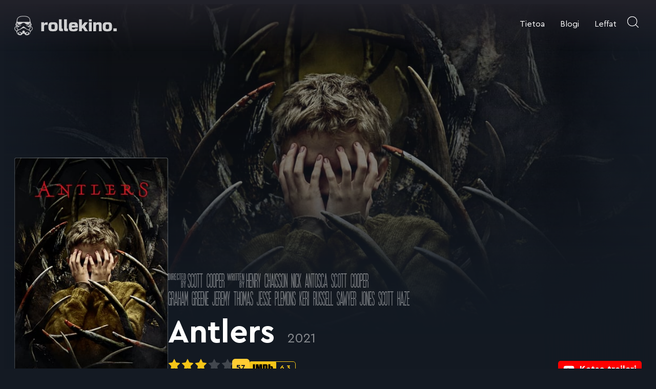

--- FILE ---
content_type: text/html; charset=UTF-8
request_url: https://www.rollekino.fi/leffat/antlers
body_size: 25363
content:

<!doctype html>
<html lang="fi">

<head>
  <meta charset="UTF-8">
  <meta name="viewport" content="width=device-width, initial-scale=1">
  <link rel="profile" href="http://gmpg.org/xfn/11">

  <meta name='robots' content='index, follow, max-image-preview:large, max-snippet:-1, max-video-preview:-1' />

	<title>Antlers - Elokuvat ja elokuva-arviot | Rollekino.fi</title>
	<link rel="canonical" href="https://www.rollekino.fi/leffat/antlers" />
	<meta property="og:locale" content="fi_FI" />
	<meta property="og:type" content="article" />
	<meta property="og:title" content="Antlers - Elokuvat ja elokuva-arviot | Rollekino.fi" />
	<meta property="og:description" content="Antlers on äärimmäisen synkkä ja ahdistava elokuva, jollaista voi ehkä odottaakin Hostiles (2017) ja Black Mass (2015) ohjaajalta. Elokuva poikkeaa täysin Scott Cooperin aiemmasta tyylistä, sillä käsittääkseni hän ei ole ennen ohjannut kauhuelokuvaa. Leffa on erittäin hyvin tehty ja se osaa olla salamyhkäinen ja järkyttävä, mutta tilaa annetaan vähän liikaakin ja asiat ehtii miettimään läpi [&hellip;]" />
	<meta property="og:url" content="https://www.rollekino.fi/leffat/antlers" />
	<meta property="og:site_name" content="Elokuvat ja elokuva-arviot | Rollekino.fi" />
	<meta property="og:image" content="https://www.rollekino.fi/media/9fzNf2QcsHVvdx5g5QUOgAWpADw.jpg" />
	<meta property="og:image:width" content="1280" />
	<meta property="og:image:height" content="720" />
	<meta property="og:image:type" content="image/jpeg" />
	<meta name="twitter:card" content="summary_large_image" />
	<script type="application/ld+json" class="yoast-schema-graph">{"@context":"https://schema.org","@graph":[{"@type":"WebPage","@id":"https://www.rollekino.fi/leffat/antlers","url":"https://www.rollekino.fi/leffat/antlers","name":"Antlers - Elokuvat ja elokuva-arviot | Rollekino.fi","isPartOf":{"@id":"https://www.rollekino.fi/#website"},"primaryImageOfPage":{"@id":"https://www.rollekino.fi/leffat/antlers#primaryimage"},"image":{"@id":"https://www.rollekino.fi/leffat/antlers#primaryimage"},"thumbnailUrl":"https://www.rollekino.fi/media/9fzNf2QcsHVvdx5g5QUOgAWpADw.jpg","datePublished":"2021-12-18T19:24:51+00:00","breadcrumb":{"@id":"https://www.rollekino.fi/leffat/antlers#breadcrumb"},"inLanguage":"fi","potentialAction":[{"@type":"ReadAction","target":["https://www.rollekino.fi/leffat/antlers"]}]},{"@type":"ImageObject","inLanguage":"fi","@id":"https://www.rollekino.fi/leffat/antlers#primaryimage","url":"https://www.rollekino.fi/media/9fzNf2QcsHVvdx5g5QUOgAWpADw.jpg","contentUrl":"https://www.rollekino.fi/media/9fzNf2QcsHVvdx5g5QUOgAWpADw.jpg","width":1280,"height":720},{"@type":"BreadcrumbList","@id":"https://www.rollekino.fi/leffat/antlers#breadcrumb","itemListElement":[{"@type":"ListItem","position":1,"name":"Home","item":"https://www.rollekino.fi/"},{"@type":"ListItem","position":2,"name":"Leffat","item":"https://www.rollekino.fi/leffat"},{"@type":"ListItem","position":3,"name":"Antlers"}]},{"@type":"WebSite","@id":"https://www.rollekino.fi/#website","url":"https://www.rollekino.fi/","name":"Elokuvat ja elokuva-arviot | Rollekino.fi","description":"Fiilistelyä lopputekstien jälkeen.","potentialAction":[{"@type":"SearchAction","target":{"@type":"EntryPoint","urlTemplate":"https://www.rollekino.fi/?s={search_term_string}"},"query-input":{"@type":"PropertyValueSpecification","valueRequired":true,"valueName":"search_term_string"}}],"inLanguage":"fi"}]}</script>


<link rel="alternate" type="application/rss+xml" title="Elokuvat ja elokuva-arviot | Rollekino.fi &raquo; syöte" href="https://www.rollekino.fi/feed" />
<link rel="alternate" type="application/rss+xml" title="Elokuvat ja elokuva-arviot | Rollekino.fi &raquo; kommenttien syöte" href="https://www.rollekino.fi/comments/feed" />
<style id='wp-img-auto-sizes-contain-inline-css'>
img:is([sizes=auto i],[sizes^="auto," i]){contain-intrinsic-size:3000px 1500px}
/*# sourceURL=wp-img-auto-sizes-contain-inline-css */
</style>
<style id='classic-theme-styles-inline-css'>
/*! This file is auto-generated */
.wp-block-button__link{color:#fff;background-color:#32373c;border-radius:9999px;box-shadow:none;text-decoration:none;padding:calc(.667em + 2px) calc(1.333em + 2px);font-size:1.125em}.wp-block-file__button{background:#32373c;color:#fff;text-decoration:none}
/*# sourceURL=/wp-includes/css/classic-themes.min.css */
</style>
<link rel='stylesheet' id='styles-css' href='https://www.rollekino.fi/content/themes/rollekino/css/prod/global.css?ver=1653586061' media='all' />
<script id="rollekino_legacy-js-before">
var supportsES6 = (function () {
  try {
    new Function("(a = 0) => a");
    return true;
  } catch (err) {
    return false;
  }
  }());
  var legacyScript ="https://www.rollekino.fi/content/themes/rollekino/js/prod/legacy.js";
  if (!supportsES6) {
    var script = document.createElement("script");
    script.src = legacyScript;
    document.head.appendChild(script);
  }
//# sourceURL=rollekino_legacy-js-before
</script>
<link rel="EditURI" type="application/rsd+xml" title="RSD" href="https://www.rollekino.fi/wp/xmlrpc.php?rsd" />
<meta name="generator" content="WordPress 6.9" />
<link rel='shortlink' href='https://www.rollekino.fi/?p=74736' />
<style>.recentcomments a{display:inline !important;padding:0 !important;margin:0 !important;}</style><link rel="icon" href="https://www.rollekino.fi/media/cropped-favicon-web-1-32x32.png" sizes="32x32" />
<link rel="icon" href="https://www.rollekino.fi/media/cropped-favicon-web-1-192x192.png" sizes="192x192" />
<link rel="apple-touch-icon" href="https://www.rollekino.fi/media/cropped-favicon-web-1-180x180.png" />
<meta name="msapplication-TileImage" content="https://www.rollekino.fi/media/cropped-favicon-web-1-270x270.png" />

  <script defer data-domain="rollekino.fi" src="https://analytics.dude.fi/js/script.js"></script>
  <!-- Global site tag (gtag.js) - Google Analytics -->
  <script async src="https://www.googletagmanager.com/gtag/js?id=G-VKLKK88JWE"></script>
  <script>
    window.dataLayer = window.dataLayer || [];
    function gtag(){dataLayer.push(arguments);}
    gtag('js', new Date());

    gtag('config', 'G-VKLKK88JWE');
  </script>
<style id='global-styles-inline-css'>
:root{--wp--preset--aspect-ratio--square: 1;--wp--preset--aspect-ratio--4-3: 4/3;--wp--preset--aspect-ratio--3-4: 3/4;--wp--preset--aspect-ratio--3-2: 3/2;--wp--preset--aspect-ratio--2-3: 2/3;--wp--preset--aspect-ratio--16-9: 16/9;--wp--preset--aspect-ratio--9-16: 9/16;--wp--preset--color--black: #000000;--wp--preset--color--cyan-bluish-gray: #abb8c3;--wp--preset--color--white: #ffffff;--wp--preset--color--pale-pink: #f78da7;--wp--preset--color--vivid-red: #cf2e2e;--wp--preset--color--luminous-vivid-orange: #ff6900;--wp--preset--color--luminous-vivid-amber: #fcb900;--wp--preset--color--light-green-cyan: #7bdcb5;--wp--preset--color--vivid-green-cyan: #00d084;--wp--preset--color--pale-cyan-blue: #8ed1fc;--wp--preset--color--vivid-cyan-blue: #0693e3;--wp--preset--color--vivid-purple: #9b51e0;--wp--preset--gradient--vivid-cyan-blue-to-vivid-purple: linear-gradient(135deg,rgb(6,147,227) 0%,rgb(155,81,224) 100%);--wp--preset--gradient--light-green-cyan-to-vivid-green-cyan: linear-gradient(135deg,rgb(122,220,180) 0%,rgb(0,208,130) 100%);--wp--preset--gradient--luminous-vivid-amber-to-luminous-vivid-orange: linear-gradient(135deg,rgb(252,185,0) 0%,rgb(255,105,0) 100%);--wp--preset--gradient--luminous-vivid-orange-to-vivid-red: linear-gradient(135deg,rgb(255,105,0) 0%,rgb(207,46,46) 100%);--wp--preset--gradient--very-light-gray-to-cyan-bluish-gray: linear-gradient(135deg,rgb(238,238,238) 0%,rgb(169,184,195) 100%);--wp--preset--gradient--cool-to-warm-spectrum: linear-gradient(135deg,rgb(74,234,220) 0%,rgb(151,120,209) 20%,rgb(207,42,186) 40%,rgb(238,44,130) 60%,rgb(251,105,98) 80%,rgb(254,248,76) 100%);--wp--preset--gradient--blush-light-purple: linear-gradient(135deg,rgb(255,206,236) 0%,rgb(152,150,240) 100%);--wp--preset--gradient--blush-bordeaux: linear-gradient(135deg,rgb(254,205,165) 0%,rgb(254,45,45) 50%,rgb(107,0,62) 100%);--wp--preset--gradient--luminous-dusk: linear-gradient(135deg,rgb(255,203,112) 0%,rgb(199,81,192) 50%,rgb(65,88,208) 100%);--wp--preset--gradient--pale-ocean: linear-gradient(135deg,rgb(255,245,203) 0%,rgb(182,227,212) 50%,rgb(51,167,181) 100%);--wp--preset--gradient--electric-grass: linear-gradient(135deg,rgb(202,248,128) 0%,rgb(113,206,126) 100%);--wp--preset--gradient--midnight: linear-gradient(135deg,rgb(2,3,129) 0%,rgb(40,116,252) 100%);--wp--preset--font-size--small: 13px;--wp--preset--font-size--medium: 20px;--wp--preset--font-size--large: 36px;--wp--preset--font-size--x-large: 42px;--wp--preset--spacing--20: 0.44rem;--wp--preset--spacing--30: 0.67rem;--wp--preset--spacing--40: 1rem;--wp--preset--spacing--50: 1.5rem;--wp--preset--spacing--60: 2.25rem;--wp--preset--spacing--70: 3.38rem;--wp--preset--spacing--80: 5.06rem;--wp--preset--shadow--natural: 6px 6px 9px rgba(0, 0, 0, 0.2);--wp--preset--shadow--deep: 12px 12px 50px rgba(0, 0, 0, 0.4);--wp--preset--shadow--sharp: 6px 6px 0px rgba(0, 0, 0, 0.2);--wp--preset--shadow--outlined: 6px 6px 0px -3px rgb(255, 255, 255), 6px 6px rgb(0, 0, 0);--wp--preset--shadow--crisp: 6px 6px 0px rgb(0, 0, 0);}:where(.is-layout-flex){gap: 0.5em;}:where(.is-layout-grid){gap: 0.5em;}body .is-layout-flex{display: flex;}.is-layout-flex{flex-wrap: wrap;align-items: center;}.is-layout-flex > :is(*, div){margin: 0;}body .is-layout-grid{display: grid;}.is-layout-grid > :is(*, div){margin: 0;}:where(.wp-block-columns.is-layout-flex){gap: 2em;}:where(.wp-block-columns.is-layout-grid){gap: 2em;}:where(.wp-block-post-template.is-layout-flex){gap: 1.25em;}:where(.wp-block-post-template.is-layout-grid){gap: 1.25em;}.has-black-color{color: var(--wp--preset--color--black) !important;}.has-cyan-bluish-gray-color{color: var(--wp--preset--color--cyan-bluish-gray) !important;}.has-white-color{color: var(--wp--preset--color--white) !important;}.has-pale-pink-color{color: var(--wp--preset--color--pale-pink) !important;}.has-vivid-red-color{color: var(--wp--preset--color--vivid-red) !important;}.has-luminous-vivid-orange-color{color: var(--wp--preset--color--luminous-vivid-orange) !important;}.has-luminous-vivid-amber-color{color: var(--wp--preset--color--luminous-vivid-amber) !important;}.has-light-green-cyan-color{color: var(--wp--preset--color--light-green-cyan) !important;}.has-vivid-green-cyan-color{color: var(--wp--preset--color--vivid-green-cyan) !important;}.has-pale-cyan-blue-color{color: var(--wp--preset--color--pale-cyan-blue) !important;}.has-vivid-cyan-blue-color{color: var(--wp--preset--color--vivid-cyan-blue) !important;}.has-vivid-purple-color{color: var(--wp--preset--color--vivid-purple) !important;}.has-black-background-color{background-color: var(--wp--preset--color--black) !important;}.has-cyan-bluish-gray-background-color{background-color: var(--wp--preset--color--cyan-bluish-gray) !important;}.has-white-background-color{background-color: var(--wp--preset--color--white) !important;}.has-pale-pink-background-color{background-color: var(--wp--preset--color--pale-pink) !important;}.has-vivid-red-background-color{background-color: var(--wp--preset--color--vivid-red) !important;}.has-luminous-vivid-orange-background-color{background-color: var(--wp--preset--color--luminous-vivid-orange) !important;}.has-luminous-vivid-amber-background-color{background-color: var(--wp--preset--color--luminous-vivid-amber) !important;}.has-light-green-cyan-background-color{background-color: var(--wp--preset--color--light-green-cyan) !important;}.has-vivid-green-cyan-background-color{background-color: var(--wp--preset--color--vivid-green-cyan) !important;}.has-pale-cyan-blue-background-color{background-color: var(--wp--preset--color--pale-cyan-blue) !important;}.has-vivid-cyan-blue-background-color{background-color: var(--wp--preset--color--vivid-cyan-blue) !important;}.has-vivid-purple-background-color{background-color: var(--wp--preset--color--vivid-purple) !important;}.has-black-border-color{border-color: var(--wp--preset--color--black) !important;}.has-cyan-bluish-gray-border-color{border-color: var(--wp--preset--color--cyan-bluish-gray) !important;}.has-white-border-color{border-color: var(--wp--preset--color--white) !important;}.has-pale-pink-border-color{border-color: var(--wp--preset--color--pale-pink) !important;}.has-vivid-red-border-color{border-color: var(--wp--preset--color--vivid-red) !important;}.has-luminous-vivid-orange-border-color{border-color: var(--wp--preset--color--luminous-vivid-orange) !important;}.has-luminous-vivid-amber-border-color{border-color: var(--wp--preset--color--luminous-vivid-amber) !important;}.has-light-green-cyan-border-color{border-color: var(--wp--preset--color--light-green-cyan) !important;}.has-vivid-green-cyan-border-color{border-color: var(--wp--preset--color--vivid-green-cyan) !important;}.has-pale-cyan-blue-border-color{border-color: var(--wp--preset--color--pale-cyan-blue) !important;}.has-vivid-cyan-blue-border-color{border-color: var(--wp--preset--color--vivid-cyan-blue) !important;}.has-vivid-purple-border-color{border-color: var(--wp--preset--color--vivid-purple) !important;}.has-vivid-cyan-blue-to-vivid-purple-gradient-background{background: var(--wp--preset--gradient--vivid-cyan-blue-to-vivid-purple) !important;}.has-light-green-cyan-to-vivid-green-cyan-gradient-background{background: var(--wp--preset--gradient--light-green-cyan-to-vivid-green-cyan) !important;}.has-luminous-vivid-amber-to-luminous-vivid-orange-gradient-background{background: var(--wp--preset--gradient--luminous-vivid-amber-to-luminous-vivid-orange) !important;}.has-luminous-vivid-orange-to-vivid-red-gradient-background{background: var(--wp--preset--gradient--luminous-vivid-orange-to-vivid-red) !important;}.has-very-light-gray-to-cyan-bluish-gray-gradient-background{background: var(--wp--preset--gradient--very-light-gray-to-cyan-bluish-gray) !important;}.has-cool-to-warm-spectrum-gradient-background{background: var(--wp--preset--gradient--cool-to-warm-spectrum) !important;}.has-blush-light-purple-gradient-background{background: var(--wp--preset--gradient--blush-light-purple) !important;}.has-blush-bordeaux-gradient-background{background: var(--wp--preset--gradient--blush-bordeaux) !important;}.has-luminous-dusk-gradient-background{background: var(--wp--preset--gradient--luminous-dusk) !important;}.has-pale-ocean-gradient-background{background: var(--wp--preset--gradient--pale-ocean) !important;}.has-electric-grass-gradient-background{background: var(--wp--preset--gradient--electric-grass) !important;}.has-midnight-gradient-background{background: var(--wp--preset--gradient--midnight) !important;}.has-small-font-size{font-size: var(--wp--preset--font-size--small) !important;}.has-medium-font-size{font-size: var(--wp--preset--font-size--medium) !important;}.has-large-font-size{font-size: var(--wp--preset--font-size--large) !important;}.has-x-large-font-size{font-size: var(--wp--preset--font-size--x-large) !important;}
/*# sourceURL=global-styles-inline-css */
</style>
</head>

<body class="wp-singular movie-template-default single single-movie postid-74736 wp-theme-rollekino no-js">
  <a class="skip-link screen-reader-text" href="#content">Siirry suoraan sisältöön</a>

  
  <div id="page" class="site">

    <div class="nav-container">
      <header class="site-header">

        
<div class="site-branding">

  <p class="site-title">
    <a href="https://www.rollekino.fi/" rel="home">
      <svg xmlns="http://www.w3.org/2000/svg" width="200" height="38.28" viewBox="0 0 1447 277"><path fill="currentColor" d="M107.3 2.1C80 4.2 62.8 10.9 50.1 24.6 39.3 36.1 34.7 48.5 32.9 71.5c-.6 7.1-1.4 13.1-1.8 13.3-5 1.8-6.1 8.2-2 11.3 1.9 1.5 2.1 1.9.7 1.9-1 0-3.2 1.3-4.9 2.8-2.4 2.2-3.2 3.8-3.6 7.7-.4 3.3-1.3 5.8-2.9 7.5-3.3 3.5-4 8-1.9 11.9.9 1.8 2.3 3.5 3.1 3.8 1 .4 1.4 2.2 1.4 6.2.1 3.1.7 6.7 1.4 8.1 1.4 2.3 1.2 2.5-6.1 7.3-8.7 5.7-12.6 11.1-14.4 19.5-1.4 7 .1 17.5 3.6 24.7 3.2 6.6 11.1 15.4 17.9 19.9 4.7 3.1 5.6 4.2 6.1 7.4 1.4 9.7 2.9 14.3 6.7 22.2 5.7 11.4 14.8 20.8 23.3 23.9 15.4 5.8 29.7 6.4 39.8 1.8 4.3-1.9 6.2-3.6 9.3-8.3 5.7-8.5 10.8-11.7 19.2-12.2 10.9-.6 16.6 2.8 23.2 13.8 6.8 11.3 28.7 13.1 49.9 4 11.3-4.9 24.6-24.7 27.1-40.2 1.3-8.7 1.5-9.1 5.1-11.2 7-4.2 15.9-13.8 19.6-21.3 3.2-6.5 3.7-8.6 4.1-16.2.4-7.4.1-9.5-1.8-13.9-2.4-5.6-7.2-10.5-14.9-15.2l-4.9-3 1.4-3.8c.7-2 1.3-5.6 1.4-7.9 0-3 .7-4.9 2.4-6.8 1.3-1.4 2.6-3.6 2.8-4.8.6-3.2-1-8.4-3.1-9.9-1.1-.8-2-3.2-2.4-6.1-.8-5.8-2.9-9.1-6.7-10.7-2.8-1.2-2.8-1.2-.9-3.1 3-3 2.5-7.7-1-9.6-2.8-1.7-2.8-1.8-3.4-13.2-1.3-31-12.3-50.4-34.8-61.5C179.5 6 168.3 3.4 149.3 2c-15.5-1.1-27-1.1-42 .1zm47.2 8c36.7 3.7 56.3 18.5 62.1 46.9 1.5 7.4 1.5 9.6.4 18.2l-1.2 9.8H43.2L42 75.1c-1.1-8.7-1.1-11 .3-18.3 1.8-9.1 6.8-20.1 11.7-26.1 8.8-10.5 27.3-18.3 49.1-20.6 12.3-1.2 38.9-1.3 51.4 0zM45.6 98.8c.6.4 1.4 3.5 1.7 7 .6 7.1 4.2 15.4 8.3 19.3 2.2 2.1 3.5 2.4 8.7 2.2 11.6-.3 27.7-7.6 44.6-20.3l7.9-6H142l5.8 4.7c15.2 12.4 36.7 22.2 48.9 22.3 3.1 0 8-4.5 10.7-9.9 2.6-5 5.1-15.4 4.2-17.6-.4-1.2 1.3-2.5 3.5-2.5.5 0 .9 5.7.9 12.8 0 11.8-.2 13.1-2.6 17.7-3.9 7.3-10.3 15.4-12.8 16.1-4.2 1-22.2-6.4-34.5-14.3-2.9-1.9-5.5-3.2-5.8-3-.2.3 1.5 2.9 3.9 5.8 4.9 6 14.3 12.8 21.4 15.4 6.7 2.5 13.2 7.4 17.4 13l3.5 4.6 1.9-2.3c4.4-5.3 7.1-13.1 7.2-20.6.1-4.1.7-7.9 1.3-8.5.8-.8 1.1-.7 1.1.3 0 .8.9 7.2 1.9 14.2 2.6 17.2 1.1 22.8-10 37.8-7.7 10.6-7 10.3-17.1 6.9-12.6-4.1-18.1-7.9-42.7-29.4-11.6-10.1-17.7-14.5-20.5-14.5-3 0-8.2 3.7-23.4 16.7-22.8 19.6-29.5 24.1-42 27.9l-7.7 2.4-3.3-3.8c-5.3-6.1-12.3-17-14.3-22.3-2.3-6-2.3-9.9-.1-25.2 1.5-10 2-11.7 3.1-10.3.9 1 1.1 2.8.6 5.5-.8 5.1 1.6 14 5.7 20.3l3 4.7 7.1-7.3c5.9-6.1 8.3-7.8 13.6-9.7 9.5-3.4 22.1-13.5 26-20.8.9-1.6-.2-1.2-5.2 1.8C80 137.6 63.3 145 58.5 145c-2.3 0-7-5.4-12.1-14l-4.4-7.5v-12.7c0-12.9.4-14.2 3.6-12zm-10.9 11.4c-.4 2.9-.9 10.6-1.3 17-.3 6.4-.9 13.2-1.3 14.9-.6 3-.7 3.1-2.4 1.5-1.5-1.5-1.7-3.9-1.7-18.2 0-9.5.4-17.4 1-18.5.6-1.1 2.1-1.9 3.7-1.9 2.5 0 2.5.1 2 5.2zm194.2-3.8c.8.9 1.1 6.9.9 19.2-.3 15.5-.5 17.9-1.9 18.2-1.9.3-2.4-3.7-3.5-25.1-.7-13.3-.6-13.7 1.3-13.7 1.1 0 2.6.6 3.2 1.4zM30 157.5c-1.7 11.4 4.2 25.9 15.9 38.8 4 4.4 3.9 4.6-5.3 10.1-10 6-17 4.5-24-5.1-4.5-6.2-6.7-13.2-6.8-21.9-.2-7.9 1.3-11.4 7-17 3.5-3.5 11.8-9.4 13.2-9.4.4 0 .4 2 0 4.5zm201.3-3.4c4.7 2.4 12.8 9.3 14.8 12.6 1.2 1.9 2.5 5 2.9 6.9 1.2 5.2-.6 16.7-3.4 22.2-7.3 14.3-15.6 17.6-27.2 10.6-9.3-5.6-9.3-5.6-5-10.4 5.3-5.9 11.2-15.3 13.6-21.8 2-5.4 3-17.8 1.5-20.2-.8-1.3.1-1.3 2.8.1zm-84.1 23.1c4 1.9 12.7 6.9 19.3 11 15.5 9.7 18.2 11 28.6 14.2 13.3 4.1 19.4 8.9 24.9 19.5 1.6 3.1 2.1 5.5 1.7 8.1-.6 4.9-8.8 21.6-12.6 26l-3.1 3.5.7-4c1.3-6.8.8-14-1.3-17.6-1.2-2.2-3.9-4.4-7.4-6.2-5-2.6-6.2-2.8-14-2.5-9.6.4-17.3 3.4-28.2 10.8-3.2 2.2-6 4-6.3 4-.3 0-.5-5.4-.5-12.1 0-6.6-.5-12.9-1-14-1.2-2.1-4-2.5-5.8-.7-.9.9-1.2.5-1.2-1.9 0-3.8-2.4-6.1-4.8-4.6-1.3.8-1.9.5-2.7-1.1-1.5-2.9-5.1-3.3-6.5-.6-.7 1.3-1.7 1.9-2.6 1.6-2.5-1-5.4 1.2-5.4 4 0 2-.4 2.5-1.6 2-.9-.4-2.5-.4-3.5-.1-1.7.6-1.9 1.9-1.9 14.2 0 15.4.6 14.8-9.1 8.2-10-6.7-16.3-9.1-25.7-9.7-9.9-.6-15.6 1.2-20.1 6.4-4.5 5.1-5.6 10.2-3.8 18.3l1.5 6.6-3-3.5c-3.6-4.3-10.3-17.9-11.9-24.3-1.1-4.5-1-5.1 2-11.2 5-10.1 10.7-14.6 24.5-19 8.2-2.6 14.2-5.4 21.3-9.7 5.4-3.4 13.2-8.2 17.3-10.7 16.5-10.1 28.3-11.5 42.2-4.9zm-69 57.8c6 1.7 13.8 11.9 13.8 18.2 0 3.7-3.8 6.8-8.4 6.8-8.1-.1-19-7.3-20.2-13.5-.8-4.4 1.8-9.3 5.9-11 3.9-1.7 4.3-1.7 8.9-.5zm114.7 3.7c2.9 3 3.2 4 2.8 7.1-.8 4.4-4.7 8.6-11.2 11.9-6.6 3.4-11.6 3.5-14.9.4-3.2-3-3.3-6.7-.6-12.1 6.1-11.9 16.5-15.1 23.9-7.3zM629 123.8c0 83.1-.2 81.1 6.9 87.5 2.2 2 5.7 4.1 7.8 4.7 2.1.7 12.2 1.4 22.6 1.7l18.7.5v-17.5c0-19.6.3-18.7-7.5-18.7-2.7 0-5.1-.7-6.6-1.9l-2.4-1.9-.3-64.1L668 50h-39v73.8zM701.2 125.2l.3 75.3 2.4 4.8c2.5 5.1 6.5 8.7 12.1 10.7 2.1.8 10.8 1.5 22.3 1.8l18.7.4-.2-17.8-.3-17.9-6.3-.5c-4.8-.4-6.7-1-7.8-2.4-1.2-1.7-1.4-12.3-1.4-65.8V50h-40.1l.3 75.2zM914 134v84h39v-34.7l6.1-5.1c3.4-2.9 6.5-5 6.9-4.7.4.3 7 10.4 14.6 22.5l13.8 22h44.6l-2.4-3.8c-1.3-2-11.2-17.3-22-34S995 149.5 995 148.9c0-.5 9.7-13 21.7-27.7 11.9-14.7 22-27.3 22.6-28 .7-.9-4-1.2-23.1-1.2h-23.9l-18.9 23.4c-10.4 12.9-19.2 23.5-19.6 23.5-.5.1-.8-19.9-.8-44.4V50h-39v84zM1052 64.5V79h41V50h-41v14.5zM521.5 90.9c-22 3.6-32.5 12-37.9 30.1-2.8 9.2-4 32-2.8 48.3 1.7 21.4 5.2 30.9 14.2 39 10.4 9.4 23.7 12.1 55.5 11.4 23.2-.5 28.5-1.3 39.2-6.1 6-2.8 12.3-9 15.2-14.9 1.2-2.4 3-7.9 4.2-12.2 1.9-7 2.2-10.7 2.2-30.5.1-25-1-32.4-6.2-43.5-4.9-10.6-12.1-16-26.6-20.1-4.6-1.3-11.3-1.7-29-2-12.6-.1-25.2.1-28 .5zm40.1 32c3.4 1.6 4.5 2.8 6 6.7 1.6 4.2 1.9 7.8 1.9 25.9 0 19.3-.2 21.4-2.1 25.6-3.2 6.8-7.5 8.2-23.3 7.8-13.6-.4-16.1-1.5-19.6-8.5-1.7-3.4-2-6.3-2.3-22-.4-20.5.6-27.8 4.5-32.4 3.3-4 6.7-4.8 19.8-4.9 8.7 0 11.9.3 15.1 1.8zM809.5 90.9c-23.3 3.8-34.2 14.1-38 35.8-1.9 10.6-1.9 46.1 0 56.8 1.7 9.5 7.2 21.2 11.8 25.1 5 4.2 14.9 8.4 23.4 9.9 11.1 2 45.4 2 56.9 0 21.4-3.8 30.2-12.7 32-32.9l.7-7.6h-41.2l-1.1 4c-2 7.3-6 9-21 9-10.4 0-14.9-1.5-18.2-6-1.8-2.5-4.3-16.4-3.2-18.1.3-.5 18.3-.9 43.1-.9h42.6l-.6-19.3c-.3-13.2-1-21.1-2.1-25.2-3.6-13-9.9-21.5-19-25.6-10-4.4-15.3-5.1-38.6-5.5-12.4-.1-24.7.1-27.5.5zm40.3 30.1c3.7 2.3 4.8 4.6 5.3 11l.4 4.5-21.7.3-21.8.2v-3.2c0-1.8.9-5.1 1.9-7.4 2.8-6.1 6.2-7.4 20.6-7.4 10.3 0 12.5.3 15.3 2zM1175.2 91.5c-9.8 2.8-15.9 7.4-19.3 15l-1.9 4V92h-40v126h40v-38.6c0-25.5.4-40 1.1-43 1.5-5.7 6.2-10.8 11.4-12.3 5.6-1.5 16.9-1.4 20.9.3 5.9 2.4 6 3.5 6.4 50.8l.3 42.8h39l-.4-50.8c-.3-41.6-.6-51.6-1.9-55.7-3.1-10.2-6.9-14.8-15.3-18.7-4.4-1.9-6.9-2.3-20-2.5-10.9-.2-16.5.1-20.3 1.2zM1288.5 90.9c-12.9 2.1-23.1 6.7-28.8 13-4.5 5-5.9 7.7-8.8 17.1-2.3 7.1-2.4 9-2.4 33.5 0 28.3.5 32.3 5.6 43.2 5.5 11.5 16.7 18.6 33.9 21.3 10.3 1.6 42.3 1.2 52.6-.5 17.6-3.1 28.4-10.8 33.2-23.7 4.1-11 4.7-16.4 4.6-40.8-.1-20.9-.3-24.4-2.3-31.5-3.7-13.7-10-21.9-20.3-26.5-10.3-4.5-15.4-5.2-39.3-5.6-12.6-.1-25.2.1-28 .5zm40.5 32.3c6.9 3.5 7.9 7.5 7.9 31.8s-1 28.3-7.9 31.7c-3.7 2-6 2.3-15 2.3-5.8 0-12.2-.5-14.2-1-8.3-2.3-10.8-10-10.8-33 0-22.5 2.6-30.7 10.3-32.9 1.8-.5 8.2-1 14.2-1 9.6-.1 11.7.2 15.5 2.1zM380 155v63h40v-38.8c0-35.9.2-39 1.9-42.9 1.4-3 3.2-4.8 6.3-6.5 3.9-2.1 5.8-2.3 23.1-2.6l18.7-.4V92h-9.8c-21.7 0-31.8 4.5-37.8 16.7l-2.3 4.8-.1-10.8V92h-40v63zM1053 155v63h39V92h-39v63zM1398 198v20h48v-40h-48v20z"/></svg>
      <span class="screen-reader-text">Elokuvat ja elokuva-arviot | Rollekino.fi</span>
    </a>
  </p>

      <p class="site-description screen-reader-text">
      Fiilistelyä lopputekstien jälkeen.    </p>
  
</div>
        
<div class="main-navigation-wrapper" id="main-navigation-wrapper">

  <button class="open-search open-search-mobile" id="open-search-mobile" aria-expanded="false" aria-haspopup="true" aria-label="Avaa haku">
    <svg class="icon-search" aria-hidden="true" xmlns="http://www.w3.org/2000/svg" width="22" height="22" viewBox="0 0 27 27"><g stroke="currentColor" stroke-width="1.5" fill="none" fill-rule="evenodd" stroke-linecap="round" stroke-linejoin="round"><circle cx="11.813" cy="11.813" r="11.25"></circle><path d="M26.438 26.438l-6.671-6.671"></path></g></svg>
    <svg class="icon-close" width="22" height="22" xmlns="http://www.w3.org/2000/svg" viewBox="0 0 512 512"><path fill="currentColor" d="M505.943 6.058c-8.077-8.077-21.172-8.077-29.249 0L6.058 476.693c-8.077 8.077-8.077 21.172 0 29.249A20.612 20.612 0 0020.683 512a20.614 20.614 0 0014.625-6.059L505.943 35.306c8.076-8.076 8.076-21.171 0-29.248z"/><path d="M505.942 476.694L35.306 6.059c-8.076-8.077-21.172-8.077-29.248 0-8.077 8.076-8.077 21.171 0 29.248l470.636 470.636a20.616 20.616 0 0014.625 6.058 20.615 20.615 0 0014.624-6.057c8.075-8.078 8.075-21.173-.001-29.25z"/></svg>
  </button>

  <button aria-controls="nav" id="nav-toggle" class="nav-toggle hamburger" type="button" aria-label="Avaa päävalikko">
    <span class="hamburger-box">
      <span class="hamburger-inner"></span>
    </span>
    <span id="nav-toggle-label" class="nav-toggle-label">Avaa päävalikko</span>
  </button>

  <nav id="nav" class="nav-primary nav-menu" aria-label="Päävalikko">

    <ul id="main-menu" class="menu-items" itemscope itemtype="http://www.schema.org/SiteNavigationElement"><li id="menu-item-36900" class="menu-item menu-item-type-post_type menu-item-object-page rollekino-menu-item menu-item-36900 nav-item"><a itemprop="url" href="https://www.rollekino.fi/tietoa" class="nav-link"><span itemprop="name">Tietoa</span></a></li>
<li id="menu-item-74321" class="menu-item menu-item-type-post_type menu-item-object-page current_page_parent rollekino-menu-item menu-item-74321 nav-item"><a itemprop="url" href="https://www.rollekino.fi/blogi" class="nav-link"><span itemprop="name">Blogi</span></a></li>
<li id="menu-item-47442" class="menu-item menu-item-type-post_type_archive menu-item-object-movie rollekino-menu-item menu-item-47442 nav-item"><a itemprop="url" href="https://www.rollekino.fi/leffat" class="nav-link"><span itemprop="name">Leffat</span></a></li>
<li class="menu-item menu-item-search">
      <button class="open-search" id="open-search" aria-expanded="false" aria-haspopup="true" aria-label="Avaa haku">
        <svg class="icon-search" aria-hidden="true" xmlns="http://www.w3.org/2000/svg" width="22" height="22" viewBox="0 0 27 27"><g stroke="currentColor" stroke-width="1.5" fill="none" fill-rule="evenodd" stroke-linecap="round" stroke-linejoin="round"><circle cx="11.813" cy="11.813" r="11.25"></circle><path d="M26.438 26.438l-6.671-6.671"></path></g></svg>
        <svg class="icon-close" width="22" height="22" xmlns="http://www.w3.org/2000/svg" viewBox="0 0 512 512"><path fill="currentColor" d="M505.943 6.058c-8.077-8.077-21.172-8.077-29.249 0L6.058 476.693c-8.077 8.077-8.077 21.172 0 29.249A20.612 20.612 0 0020.683 512a20.614 20.614 0 0014.625-6.059L505.943 35.306c8.076-8.076 8.076-21.171 0-29.248z"/><path d="M505.942 476.694L35.306 6.059c-8.076-8.077-21.172-8.077-29.248 0-8.077 8.076-8.077 21.171 0 29.248l470.636 470.636a20.616 20.616 0 0014.625 6.058 20.615 20.615 0 0014.624-6.057c8.075-8.078 8.075-21.173-.001-29.25z"/></svg>
      </button>
    </li></ul>
  </nav><!-- #nav -->
</div>

      </header>
    </div><!-- .nav-container -->

    <div class="site-content">

<main class="site-main">

<section class="block block-hero-movies block-hero-movies-single has-dark-bg">
    <div class="shade" aria-hidden="true"></div>

    <div class="container">
        <div class="backdrop">
          <div class="lazy" style="background-image: url('https://www.rollekino.fi/media/9fzNf2QcsHVvdx5g5QUOgAWpADw.jpg');"></div>

          <div class="video js-video">
            <div
              class="youtube-player"
              data-video-id="2aiYxwVuZ1o"
              data-play-button="play-2aiYxwVuZ1o">
            </div>

            <div aria-hidden="true" class="video-preview lazy" data-bg="https://www.rollekino.fi/media/9fzNf2QcsHVvdx5g5QUOgAWpADw.jpg"></div>
          </div>
        </div>

        <div class="movie-meta-data">

          <div class="buttons">
                          <a type="button" class="mediabox no-external-link-indicator" href="https://www.youtube.com/watch?v=2aiYxwVuZ1o">
                <svg aria-hidden="true" xmlns="http://www.w3.org/2000/svg" viewBox="0 0 576 512"><path fill="currentColor" d="M549.655 124.083c-6.281-23.65-24.787-42.276-48.284-48.597C458.781 64 288 64 288 64S117.22 64 74.629 75.486c-23.497 6.322-42.003 24.947-48.284 48.597-11.412 42.867-11.412 132.305-11.412 132.305s0 89.438 11.412 132.305c6.281 23.65 24.787 41.5 48.284 47.821C117.22 448 288 448 288 448s170.78 0 213.371-11.486c23.497-6.321 42.003-24.171 48.284-47.821 11.412-42.867 11.412-132.305 11.412-132.305s0-89.438-11.412-132.305zm-317.51 213.508V175.185l142.739 81.205-142.739 81.201z"/></svg>
                <span>Katso traileri</span>
              </a>
            
            <button
              class="play play-button hidden"
              id="play-2aiYxwVuZ1o"
              type="button">
              <span class="play-label hidden">
                <svg aria-hidden="true" xmlns="http://www.w3.org/2000/svg" width="16" height="16" viewBox="0 0 24 24" fill="none" stroke="currentColor" stroke-width="1.5" stroke-linecap="round" stroke-linejoin="round" class="play-icon feather feather-play-circle"><circle cx="12" cy="12" r="10"/><polygon points="10 8 16 12 10 16 10 8"/></svg>
 Jatka trailerin pyörittämistä sittenkin
              </span>
              <span class="pause-label hidden">
                <svg aria-hidden="true" xmlns="http://www.w3.org/2000/svg" width="18" height="18" viewBox="0 0 24 24" fill="none" stroke="currentColor" stroke-width="1.5" stroke-linecap="round" stroke-linejoin="round" class="pause-icon feather feather-pause-circle"><circle cx="12" cy="12" r="10"/><line x1="10" y1="15" x2="10" y2="9"/><line x1="14" y1="15" x2="14" y2="9"/></svg>
 Älä spoilaa, pysäytä taustavideo
              </span>
            </button>
          </div>

          <div class="movie-meta-data-box movie-meta-data-box-large">
            <div class="movie-poster-wrapper movie-poster-wrapper-large">
              <div class="movie-poster">
                <img src="https://www.rollekino.fi/media/cMch3tiexw3FdOEeZxMWVel61Xg.jpg" alt="Leffajuliste elokuvalle Antlers" />
                <div class="frame" aria-hidden="true"></div>
              </div>
            </div>

            <div class="movie-meta-data-content">

              <ul class="poster-information">
                                                      <li class="directed">
                      <span class="screen-reader-text">Ohjannut</span>
                      <span class="crew" aria-hidden="true">k</span>
                                              <span class="name">Scott Cooper</span>
                                          </li>
                
                                                      <li class="writer">
                      <span class="screen-reader-text">Käsikirjoitus</span>
                      <span class="crew" aria-hidden="true">a</span>
                                              <span class="name">Henry Chaisson</span>
                                              <span class="name">Nick Antosca</span>
                                              <span class="name">Scott Cooper</span>
                                          </li>
                
                                                      <li class="casting">
                      <span class="screen-reader-text">Pääosissa</span>
                                              <span class="name">Graham Greene</span>
                                              <span class="name">Jeremy Thomas</span>
                                              <span class="name">Jesse Plemons</span>
                                              <span class="name">Keri Russell</span>
                                              <span class="name">Sawyer Jones</span>
                                              <span class="name">Scott Haze</span>
                                          </li>
                              </ul>

              <h1 class="movie-meta-data-title">Antlers <span class="release-year">2021</span></h1>
              <ul class="movie-meta-data-list">
                <li>
  <span class="star-rating">
    <svg aria-hidden="true" class="star" width="18" height="18" viewBox="0 0 1792 1792" xmlns="http://www.w3.org/2000/svg" fill="currentColor"><path d="M1728 647q0 22-26 48l-363 354 86 500q1 7 1 20 0 21-10.5 35.5t-30.5 14.5q-19 0-40-12l-449-236-449 236q-22 12-40 12-21 0-31.5-14.5t-10.5-35.5q0-6 2-20l86-500-364-354q-25-27-25-48 0-37 56-46l502-73 225-455q19-41 49-41t49 41l225 455 502 73q56 9 56 46z"/></svg>
<svg aria-hidden="true" class="star" width="18" height="18" viewBox="0 0 1792 1792" xmlns="http://www.w3.org/2000/svg" fill="currentColor"><path d="M1728 647q0 22-26 48l-363 354 86 500q1 7 1 20 0 21-10.5 35.5t-30.5 14.5q-19 0-40-12l-449-236-449 236q-22 12-40 12-21 0-31.5-14.5t-10.5-35.5q0-6 2-20l86-500-364-354q-25-27-25-48 0-37 56-46l502-73 225-455q19-41 49-41t49 41l225 455 502 73q56 9 56 46z"/></svg>
<svg aria-hidden="true" class="star" width="18" height="18" viewBox="0 0 1792 1792" xmlns="http://www.w3.org/2000/svg" fill="currentColor"><path d="M1728 647q0 22-26 48l-363 354 86 500q1 7 1 20 0 21-10.5 35.5t-30.5 14.5q-19 0-40-12l-449-236-449 236q-22 12-40 12-21 0-31.5-14.5t-10.5-35.5q0-6 2-20l86-500-364-354q-25-27-25-48 0-37 56-46l502-73 225-455q19-41 49-41t49 41l225 455 502 73q56 9 56 46z"/></svg>
<svg aria-hidden="true" class="star-empty" width="18" height="18" viewBox="0 0 1792 1792" xmlns="http://www.w3.org/2000/svg" fill="currentColor"><path d="M1728 647q0 22-26 48l-363 354 86 500q1 7 1 20 0 21-10.5 35.5t-30.5 14.5q-19 0-40-12l-449-236-449 236q-22 12-40 12-21 0-31.5-14.5t-10.5-35.5q0-6 2-20l86-500-364-354q-25-27-25-48 0-37 56-46l502-73 225-455q19-41 49-41t49 41l225 455 502 73q56 9 56 46z"/></svg>
<svg aria-hidden="true" class="star-empty" width="18" height="18" viewBox="0 0 1792 1792" xmlns="http://www.w3.org/2000/svg" fill="currentColor"><path d="M1728 647q0 22-26 48l-363 354 86 500q1 7 1 20 0 21-10.5 35.5t-30.5 14.5q-19 0-40-12l-449-236-449 236q-22 12-40 12-21 0-31.5-14.5t-10.5-35.5q0-6 2-20l86-500-364-354q-25-27-25-48 0-37 56-46l502-73 225-455q19-41 49-41t49 41l225 455 502 73q56 9 56 46z"/></svg>
<span class="star-rating-text">Hyvä</span>  </span>

  </li>
                <li class="imdb">
                  <a href="https://www.imdb.com/title/tt7740510/" class="no-external-link-indicator">
                    <span class="screen-reader-text">IMDb-pisteet:</span>
                    <svg xmlns="http://www.w3.org/2000/svg" width="64" height="32" viewBox="0 0 64 32" version="1.1"><g class="fill-foreground" fill="#f5c518"><rect x="0" y="0" width="100%" height="100%" rx="4"></rect></g><g transform="translate(8.000000, 7.000000)" fill="#000000" class="fill-background" fill-rule="nonzero"><polygon points="0 18 5 18 5 0 0 0"></polygon><path d="M15.6725178,0 L14.5534833,8.40846934 L13.8582008,3.83502426 C13.65661,2.37009263 13.4632474,1.09175121 13.278113,0 L7,0 L7,18 L11.2416347,18 L11.2580911,6.11380679 L13.0436094,18 L16.0633571,18 L17.7583653,5.8517865 L17.7707076,18 L22,18 L22,0 L15.6725178,0 Z"></path><path d="M24,18 L24,0 L31.8045586,0 C33.5693522,0 35,1.41994415 35,3.17660424 L35,14.8233958 C35,16.5777858 33.5716617,18 31.8045586,18 L24,18 Z M29.8322479,3.2395236 C29.6339219,3.13233348 29.2545158,3.08072342 28.7026524,3.08072342 L28.7026524,14.8914865 C29.4312846,14.8914865 29.8796736,14.7604764 30.0478195,14.4865461 C30.2159654,14.2165858 30.3021941,13.486105 30.3021941,12.2871637 L30.3021941,5.3078959 C30.3021941,4.49404499 30.272014,3.97397442 30.2159654,3.74371416 C30.1599168,3.5134539 30.0348852,3.34671372 29.8322479,3.2395236 Z"></path><path d="M44.4299079,4.50685823 L44.749518,4.50685823 C46.5447098,4.50685823 48,5.91267586 48,7.64486762 L48,14.8619906 C48,16.5950653 46.5451816,18 44.749518,18 L44.4299079,18 C43.3314617,18 42.3602746,17.4736618 41.7718697,16.6682739 L41.4838962,17.7687785 L37,17.7687785 L37,0 L41.7843263,0 L41.7843263,5.78053556 C42.4024982,5.01015739 43.3551514,4.50685823 44.4299079,4.50685823 Z M43.4055679,13.2842155 L43.4055679,9.01907814 C43.4055679,8.31433946 43.3603268,7.85185468 43.2660746,7.63896485 C43.1718224,7.42607505 42.7955881,7.2893916 42.5316822,7.2893916 C42.267776,7.2893916 41.8607934,7.40047379 41.7816216,7.58767002 L41.7816216,9.01907814 L41.7816216,13.4207851 L41.7816216,14.8074788 C41.8721037,15.0130276 42.2602358,15.1274059 42.5316822,15.1274059 C42.8031285,15.1274059 43.1982131,15.0166981 43.281155,14.8074788 C43.3640968,14.5982595 43.4055679,14.0880581 43.4055679,13.2842155 Z"></path></g></svg>
                    <span class="rating">
                      6.3                    </span>
                  </a>
                </li>
                                  <li class="metascore">
                    <a href="https://www.metacritic.com/movie/antlers" class="no-external-link-indicator">
                      <span class="screen-reader-text">Metascore-pisteet:</span>
                      <span class="rating mixed">
                        57                      </span>
                    </a>
                  </li>
                              </ul>
            </div>
          </div>

        </div>

</section>

<section class="block block-movie-review has-dark-bg">
    <div class="container">

      <aside class="side">
        <ul class="side-information">

          <li>
            <span class="side-information-title">Julkaisuajankohta</span><span class="screen-reader-text">:</span> <span class="side-information-meta">29. lokakuuta 2021</span>
          </li>
          <li>
            <span class="side-information-title">Kesto</span><span class="screen-reader-text">:</span> <span class="side-information-meta">1 tuntia, 39 minuuttia</span>
          </li>

                    <li>
            <span class="side-information-title">Ohjaaja<span class="screen-reader-text">:</span>

                          <ul class="side-information-meta-crew">
                                  <li>
                    <a href="https://www.rollekino.fi/leffat?director=10036" class="global-link" aria-label="Scott Cooper"></a>
                                          <div aria-hidden="true" class="avatar" style="background-image: url('https://www.rollekino.fi/media/zuT4LxFrGq2fCHYD8R6441OmRym.jpg');"></div>
                                        <span class="side-information-meta side-information-meta-crew-name" aria-hidden="true">Scott Cooper</span>
                  </li>
                              </ul>
                      </li>

                    <li>
            <span class="side-information-title">Pääosissa<span class="screen-reader-text">:</span>

                          <ul class="side-information-meta-crew-actors side-information-meta-crew">
                                  <li class="has-small-avatar">
                    <a href="https://www.rollekino.fi/leffat?actor=4362" class="global-link" aria-label="Graham Greene"></a>
                                          <div aria-hidden="true" class="avatar avatar-small" style="background-image: url('https://www.rollekino.fi/media/ubX9pwrzQqnR41gAGyY1GoSZr1G.jpg');"></div>
                                        <span class="side-information-meta side-information-meta-crew-name" aria-hidden="true">Graham Greene</span>
                  </li>
                                  <li class="has-small-avatar">
                    <a href="https://www.rollekino.fi/leffat?actor=15131" class="global-link" aria-label="Jeremy Thomas"></a>
                                          <div aria-hidden="true" class="avatar avatar-small" style="background-image: url('https://www.rollekino.fi/media/b6d10H1lxfwPmMZuXQFDA7I598m.jpg');"></div>
                                        <span class="side-information-meta side-information-meta-crew-name" aria-hidden="true">Jeremy Thomas</span>
                  </li>
                                  <li class="has-small-avatar">
                    <a href="https://www.rollekino.fi/leffat?actor=11777" class="global-link" aria-label="Jesse Plemons"></a>
                                          <div aria-hidden="true" class="avatar avatar-small" style="background-image: url('https://www.rollekino.fi/media/ckTthGclQE0y6b7gR0RpRo7LskL.jpg');"></div>
                                        <span class="side-information-meta side-information-meta-crew-name" aria-hidden="true">Jesse Plemons</span>
                  </li>
                                  <li class="has-small-avatar">
                    <a href="https://www.rollekino.fi/leffat?actor=4827" class="global-link" aria-label="Keri Russell"></a>
                                          <div aria-hidden="true" class="avatar avatar-small" style="background-image: url('https://www.rollekino.fi/media/u81mC6vZwliDRfnX1DpdGmmex61.jpg');"></div>
                                        <span class="side-information-meta side-information-meta-crew-name" aria-hidden="true">Keri Russell</span>
                  </li>
                                  <li class="has-small-avatar">
                    <a href="https://www.rollekino.fi/leffat?actor=15132" class="global-link" aria-label="Sawyer Jones"></a>
                                          <div aria-hidden="true" class="avatar avatar-small" style="background-image: url('https://www.rollekino.fi/media/a4lzFLV55fykCrrYhd0QQOuJScx.jpg');"></div>
                                        <span class="side-information-meta side-information-meta-crew-name" aria-hidden="true">Sawyer Jones</span>
                  </li>
                                  <li class="has-small-avatar">
                    <a href="https://www.rollekino.fi/leffat?actor=12022" class="global-link" aria-label="Scott Haze"></a>
                                          <div aria-hidden="true" class="avatar avatar-small" style="background-image: url('https://www.rollekino.fi/media/6cd3Jt8Vo52j8cRKbNf1j7cERhs.jpg');"></div>
                                        <span class="side-information-meta side-information-meta-crew-name" aria-hidden="true">Scott Haze</span>
                  </li>
                              </ul>
                      </li>
          
        </ul>
      </aside>

      <div class="content">

        
                  <div class="notification-box-old-stuff">
            <p>Ennen kuin luet, otathan huomioon, että tämä elokuva on katsottu 18.12.2021, joka tarkoittaa sitä että arvostelu on <b>4 vuotta vanha</b> ja saattaa siitä syystä sisältää vanhahtanutta tekstiä tai kankeaa kielenkäyttöä. Mielipiteeni on saattanut ajan saatossa muuttua ja elokuva saattaa vaatia uudelleenkatselun uusilla aivoilla. Olin arvion kirjoittamishetkellä 33-vuotias.</p>
          </div>
        
                  <div class="plot">
            <p>Luokanopettaja muuttaa takaisin kotikonnuilleen pieneen oregonilaiseen kylään. Hänen luokallaan on hiljainen poika, jonka käyttäytyminen ja raapustukset muistuttavat opettajaa entisestä elämästään. Käykin ilmi, että pojalla on paljon synkempi historia kuin miltä päällepäin näyttää&#8230;</p>
          </div>
        
                  <p>Antlers on äärimmäisen synkkä ja ahdistava elokuva, jollaista voi ehkä odottaakin Hostiles (2017) ja Black Mass (2015) ohjaajalta. Elokuva poikkeaa täysin Scott Cooperin aiemmasta tyylistä, sillä käsittääkseni hän ei ole ennen ohjannut kauhuelokuvaa. Leffa on erittäin hyvin tehty ja se osaa olla salamyhkäinen ja järkyttävä, mutta tilaa annetaan vähän liikaakin ja asiat ehtii miettimään läpi ennalta. Keri Russell, Graham Greene ja Breaking Bad -saagastakin tuttu Jesse Plemons näyttelevät ihan kelvollisesti. Kokonaisuutena hyvä, laadukas elokuva kaikin puolin, mutta valitettavasti harmillisen unohdettava tarinallisesti.</p>
        
        <ul class="side-information side-information-main-content">
          <li>
            <span class="side-information-title">Katsottu ja arvioitu</span>

            <span class="author-and-date">
              <span class="screen-reader-text">:</span> 18.12.2021              <span class="author"><span class="written-by">Arvion kirjoitti</span> <span class="auth"><a href="https://twitter.com/rolle"><img src="https://www.rollekino.fi/content/themes/rollekino/images/gravatar.jpg" alt="Roni Laukkarinen" class="gravatar-small" /><span class="name">@rolle</span></a></span></span>
            </span>
          </li>

                    <li><span class="side-information-title">Genret</span><span class="screen-reader-text">:</span>
                          <ul class="genres">
                                  <li>
                    <a class="genre-pill" href="https://www.rollekino.fi/leffat?genre=3">
                      Draama</span>
                    </a>
                  </li>
                                  <li>
                    <a class="genre-pill" href="https://www.rollekino.fi/leffat?genre=8">
                      Kauhu</span>
                    </a>
                  </li>
                                  <li>
                    <a class="genre-pill" href="https://www.rollekino.fi/leffat?genre=9">
                      Mysteeri</span>
                    </a>
                  </li>
                              </ul>
                      </li>

        </ul>

        
        <h3 class="justwatch-title side-information-title">Mistä tämän voi katsoa?</h3>

                  <div
            data-jw-widget
            data-api-key="or97yHkS8Q579vjqhXLux6XAYdPdQQVq"
            data-id="tt7740510"
            data-object-type="movie"
            data-id-type="imdb"
            data-theme="dark"
            data-language="fi"
            data-locale="fi_FI"
            data-no-offers-message="ㅤElokuvaa {{title}} ei ole tällä hetkellä saatavilla streamauspalveluissa Suomen puolella."
            data-title-not-found-message="ㅤElokuvaa {{title}} ei ole tällä hetkellä saatavilla streamauspalveluissa Suomen puolella."
          >
          </div>
          <div>
          <a style="color: #fff;" class="no-external-link-indicator" data-original="https://www.justwatch.com" href="https://www.justwatch.com/fi">
            Linkit tarjoaa <span style="margin-left: 8px;"><svg aria-label="JustWatch" width="80" height="12.11" id="prefix__Layer_1" xmlns="http://www.w3.org/2000/svg" xmlns:xlink="http://www.w3.org/1999/xlink" x="0" y="0" viewBox="0 0 66 10" xml:space="preserve"><style>.prefix__st0{clip-path:url(#prefix__SVGID_2_)}</style><defs><path fill="currentColor" id="prefix__SVGID_1_" d="M0 0h66v10H0z"/></defs><clipPath id="prefix__SVGID_2_"><use xlink:href="#prefix__SVGID_1_" overflow="visible"/></clipPath><path fill="currentColor" class="prefix__st0" d="M.167 2.548l.002-1.52S.21.332.899.691c.69.36 1.399.72 1.399.72s.198.115 0 .22C2.099 1.738.344 2.654.344 2.654s-.177.074-.177-.105zM.16 7.82l.002 1.52s.044.696.732.336c.688-.36 1.397-.72 1.397-.72s.198-.117 0-.222L.337 7.714S.159 7.641.16 7.82zm2.646-4.018c.34-.165 1.47-.763 1.722-.894.343-.178.007-.342.007-.342l-1.724-.9s-.307-.167-.293.184c.014.352-.002 1.745-.002 1.745s-.049.373.29.207zM.451 5.052c.34-.166 1.469-.763 1.722-.895.343-.178.006-.341.006-.341l-1.723-.9S.149 2.747.162 3.1C.176 3.45.16 4.844.16 4.844s-.048.373.29.208zm4.708-.048c.34-.165 1.47-.763 1.722-.894.343-.178.006-.342.006-.342l-1.723-.9s-.307-.167-.293.184c.013.352-.003 1.745-.003 1.745s-.049.372.291.207zm-2.35 1.26c.34-.166 1.47-.764 1.722-.895.343-.178.006-.342.006-.342l-1.723-.9s-.307-.167-.294.185c.014.351-.002 1.744-.002 1.744s-.049.373.291.207zM.449 7.457c.34-.165 1.469-.762 1.722-.894.342-.178.006-.341.006-.341L.454 5.322s-.308-.167-.294.185C.174 5.858.158 7.25.158 7.25s-.05.373.29.207zm2.357 1.243c.34-.165 1.47-.763 1.722-.894.343-.178.006-.341.006-.341l-1.723-.901s-.307-.167-.293.184c.014.352-.002 1.745-.002 1.745s-.05.373.29.207zm2.352-1.197c.34-.165 1.47-.762 1.722-.894.343-.178.006-.341.006-.341l-1.723-.901s-.307-.167-.293.185c.014.351-.002 1.744-.002 1.744s-.049.373.29.207zm2.067-3.238l-.002 1.857s-.026.274.222.147L8.88 5.53c.666-.344.002-.678.002-.678l-1.441-.747c-.24-.125-.217.162-.217.162z"/><g class="prefix__st0"><path fill="currentColor" d="M11.299 7.726c.068.327.217.599.448.814.23.215.515.323.856.323.273 0 .496-.052.671-.155.174-.103.313-.244.415-.42.102-.177.175-.383.217-.62.043-.237.064-.489.064-.756V.62h1.266v6.344c0 .318-.034.654-.103 1.007-.068.354-.195.681-.383.982-.187.302-.45.552-.786.75-.337.197-.77.297-1.297.297-.69 0-1.253-.181-1.688-.543a2.531 2.531 0 01-.856-1.395l1.176-.336zM20.774 9.768a11.504 11.504 0 01-.051-1.008h-.026c-.153.327-.41.605-.773.833a2.218 2.218 0 01-1.208.342c-.392 0-.73-.065-1.016-.194a1.872 1.872 0 01-.703-.536 2.295 2.295 0 01-.41-.794 3.403 3.403 0 01-.134-.97V3.643h1.202v3.385c0 .25.02.49.057.717.039.228.109.428.211.6.103.173.243.311.422.414.179.104.409.156.69.156.486 0 .878-.183 1.176-.55.299-.366.448-.854.448-1.466V3.643h1.201V8.45a19.357 19.357 0 00.051 1.319h-1.137zM26.583 5.194a1.636 1.636 0 00-1.406-.762c-.136 0-.272.015-.409.044a1.21 1.21 0 00-.364.143.784.784 0 00-.256.245.666.666 0 00-.096.369c0 .258.115.45.345.574.23.125.576.24 1.036.343.29.069.558.15.805.245s.462.213.646.355c.183.143.326.313.428.51.102.2.153.431.153.699 0 .361-.068.667-.204.916-.137.25-.318.455-.544.614-.225.16-.483.274-.773.343-.29.068-.588.103-.895.103-.46 0-.91-.09-1.348-.271a2.638 2.638 0 01-1.093-.827l.856-.737c.162.242.386.444.671.608.286.163.6.245.94.245.153 0 .3-.015.44-.045.142-.03.27-.08.384-.149a.792.792 0 00.275-.271.807.807 0 00.102-.426c0-.284-.134-.495-.402-.633-.269-.138-.663-.267-1.183-.388a7.193 7.193 0 01-.62-.187 2.064 2.064 0 01-.568-.304c-.17-.129-.31-.29-.416-.484-.107-.194-.16-.433-.16-.717 0-.328.066-.61.199-.847.132-.236.304-.43.517-.581a2.27 2.27 0 01.729-.336 3.249 3.249 0 012.103.149c.404.172.717.422.939.749l-.83.71zM31.788 4.638h-1.61V7.82c0 .37.068.634.204.792.137.16.354.24.652.24.11 0 .23-.013.358-.037.128-.023.243-.059.345-.106l.038.995a2.99 2.99 0 01-.479.123 3.21 3.21 0 01-.543.044c-.571 0-1.008-.159-1.31-.478-.303-.318-.454-.796-.454-1.433v-3.32h-1.163v-.996h1.163V1.886h1.189v1.757h1.61v.995zM35.163 7.906h.026L37.31.62h1.393l2.11 7.286h.025L42.832.62h1.342l-2.659 9.148H40.2L38 2.416h-.025l-2.199 7.352H34.46L31.8.62h1.368l1.994 7.286zM47.963 5.8c0-.455-.136-.794-.41-1.013-.272-.22-.634-.33-1.085-.33-.342 0-.663.067-.965.2a2.44 2.44 0 00-.76.51l-.64-.774a3.215 3.215 0 011.093-.672c.43-.164.892-.246 1.386-.246.435 0 .812.063 1.132.188.32.125.582.295.786.51.205.215.358.47.46.762.102.293.153.608.153.943v2.675c0 .206.007.424.02.652.012.228.036.416.07.563h-1.087a3.84 3.84 0 01-.102-.879h-.038c-.222.327-.5.581-.837.762-.337.18-.735.271-1.196.271-.238 0-.488-.032-.747-.096a2.162 2.162 0 01-.71-.317 1.784 1.784 0 01-.53-.581c-.141-.242-.211-.538-.211-.892 0-.465.123-.833.37-1.105.248-.271.571-.478.972-.62.4-.142.852-.234 1.355-.278.502-.043 1.01-.064 1.52-.064V5.8zm-.294 1.048c-.298 0-.607.012-.927.038-.32.026-.61.078-.869.155-.26.078-.475.194-.645.35-.17.154-.256.36-.256.619 0 .181.036.332.109.452.072.121.168.22.287.297.12.078.252.132.397.162.144.03.294.045.447.045.562 0 .995-.17 1.297-.51.303-.34.454-.769.454-1.286v-.322h-.294zM53.638 4.638h-1.61V7.82c0 .37.068.634.204.792.137.16.354.24.652.24.11 0 .23-.013.358-.037.128-.023.243-.059.345-.106l.038.995a2.99 2.99 0 01-.479.123 3.21 3.21 0 01-.543.044c-.571 0-1.008-.159-1.31-.478-.303-.318-.454-.796-.454-1.433v-3.32h-1.163v-.996h1.163V1.886h1.189v1.757h1.61v.995zM58.802 5.194a1.475 1.475 0 00-.575-.498 1.746 1.746 0 00-.818-.2c-.316 0-.595.06-.837.18-.243.122-.45.283-.62.485-.17.203-.3.438-.39.704-.09.267-.134.547-.134.84 0 .293.044.573.134.84.09.267.22.502.39.704.17.203.379.364.626.485.247.12.528.18.844.18.306 0 .585-.06.837-.18a1.72 1.72 0 00.62-.491l.805.736a2.609 2.609 0 01-.959.704 3.22 3.22 0 01-1.303.252c-.47 0-.902-.077-1.298-.232a3.081 3.081 0 01-1.029-.653 3.008 3.008 0 01-.684-1.014 3.413 3.413 0 01-.249-1.33c0-.483.081-.922.243-1.319.162-.396.388-.736.678-1.02.29-.284.632-.504 1.028-.66a3.498 3.498 0 011.285-.232c.426 0 .85.087 1.272.259.421.172.756.422 1.003.749l-.87.71zM61.806 4.573c.144-.3.391-.56.741-.775.35-.215.741-.323 1.176-.323.392 0 .729.067 1.01.2A2.055 2.055 0 0165.85 5c.09.302.134.625.134.969v3.799h-1.201V6.374c0-.25-.02-.488-.058-.712a1.736 1.736 0 00-.21-.596 1.17 1.17 0 00-.416-.415c-.175-.103-.402-.155-.684-.155-.477 0-.869.183-1.176.55-.307.367-.46.857-.46 1.47v3.252H60.58V0h1.201v4.573h.026z"/></g></svg>
</span>
          </a>
        </div>
        <script script async src="https://widget.justwatch.com/justwatch_widget.js"></script>
        
        <p>
          <a class="button button-small button-bmc no-external-link-indicator" href="https://www.buymeacoffee.com/Fd140aV">
            <span>Saitko leffavinkin? Tarjoa kirjoittajalle kahvit kiitokseksi!</span>
          </a>
        </p>

              </div>

    </div>
</section>


<section class="block block-related">
  <div class="container">
      <h2 class="block-title-secondary">
        Samankaltaisia elokuvia, tai jotain sinnepäin      </h2>
      <p class="read-more">
        <a href="https://www.rollekino.fi/leffat">
          Katso kaikki arviot
          <svg class="arrow-right" xmlns="http://www.w3.org/2000/svg" width="29" height="11" viewBox="0 0 29 11"><path fill="none" stroke="currentColor" stroke-linecap="round" stroke-linejoin="round" stroke-width="1.5" d="M1.5 5.49h26m0 0l-4.243-4m4.243 4l-4.243 4"/></svg>
        </a>
      </p>

    <div class="cols">
    
      <div class="col">
        
          <div class="movie-meta-data has-link">
            <div class="movie-meta-data-box">
              <a aria-label="Elokuvan I Love You, Beth Cooper arvioon" class="global-link" href="https://www.rollekino.fi/leffat/i-love-you-beth-cooper-2009"></a>

                <div class="movie-poster-wrapper">
                  <div class="movie-poster">
                    <img src="https://www.rollekino.fi/media/mUi6nEbo04DR1YwflbZX1RR7UwS.jpg" alt="I Love You, Beth Cooper" />
                    <div class="frame" aria-hidden="true"></div>
                  </div>
                </div>

              <div class="movie-meta-data-content">
                <h3 class="movie-meta-data-title">I Love You, Beth Cooper <span class="release-year">2009</span></h3>
                <ul class="movie-meta-data-list">
                  <li class="movie-meta-data-watched">Katsottu 2.1.2010</li>
                  <li>
  <span class="star-rating">
    <svg aria-hidden="true" class="star" width="18" height="18" viewBox="0 0 1792 1792" xmlns="http://www.w3.org/2000/svg" fill="currentColor"><path d="M1728 647q0 22-26 48l-363 354 86 500q1 7 1 20 0 21-10.5 35.5t-30.5 14.5q-19 0-40-12l-449-236-449 236q-22 12-40 12-21 0-31.5-14.5t-10.5-35.5q0-6 2-20l86-500-364-354q-25-27-25-48 0-37 56-46l502-73 225-455q19-41 49-41t49 41l225 455 502 73q56 9 56 46z"/></svg>
<svg aria-hidden="true" class="star" width="18" height="18" viewBox="0 0 1792 1792" xmlns="http://www.w3.org/2000/svg" fill="currentColor"><path d="M1728 647q0 22-26 48l-363 354 86 500q1 7 1 20 0 21-10.5 35.5t-30.5 14.5q-19 0-40-12l-449-236-449 236q-22 12-40 12-21 0-31.5-14.5t-10.5-35.5q0-6 2-20l86-500-364-354q-25-27-25-48 0-37 56-46l502-73 225-455q19-41 49-41t49 41l225 455 502 73q56 9 56 46z"/></svg>
<span class="half"><svg aria-hidden="true" class="star-half" xmlns="http://www.w3.org/2000/svg" width="18" height="18" viewBox="0 0 1792 1792" fill="currentColor"><path d="M1280 32v1339l-449 236q-22 12-40 12-21 0-31.5-14.5t-10.5-35.5q0-6 2-20l86-500-364-354q-25-27-25-48 0-37 56-46l502-73 225-455q19-41 49-41z"/></svg>
<svg aria-hidden="true" class="star-bg" width="18" height="18" viewBox="0 0 1792 1792" xmlns="http://www.w3.org/2000/svg" fill="currentColor"><path d="M1728 647q0 22-26 48l-363 354 86 500q1 7 1 20 0 21-10.5 35.5t-30.5 14.5q-19 0-40-12l-449-236-449 236q-22 12-40 12-21 0-31.5-14.5t-10.5-35.5q0-6 2-20l86-500-364-354q-25-27-25-48 0-37 56-46l502-73 225-455q19-41 49-41t49 41l225 455 502 73q56 9 56 46z"/></svg>
</span><svg aria-hidden="true" class="star-empty" width="18" height="18" viewBox="0 0 1792 1792" xmlns="http://www.w3.org/2000/svg" fill="currentColor"><path d="M1728 647q0 22-26 48l-363 354 86 500q1 7 1 20 0 21-10.5 35.5t-30.5 14.5q-19 0-40-12l-449-236-449 236q-22 12-40 12-21 0-31.5-14.5t-10.5-35.5q0-6 2-20l86-500-364-354q-25-27-25-48 0-37 56-46l502-73 225-455q19-41 49-41t49 41l225 455 502 73q56 9 56 46z"/></svg>
<svg aria-hidden="true" class="star-empty" width="18" height="18" viewBox="0 0 1792 1792" xmlns="http://www.w3.org/2000/svg" fill="currentColor"><path d="M1728 647q0 22-26 48l-363 354 86 500q1 7 1 20 0 21-10.5 35.5t-30.5 14.5q-19 0-40-12l-449-236-449 236q-22 12-40 12-21 0-31.5-14.5t-10.5-35.5q0-6 2-20l86-500-364-354q-25-27-25-48 0-37 56-46l502-73 225-455q19-41 49-41t49 41l225 455 502 73q56 9 56 46z"/></svg>
  </span>

  </li>
                </ul>
              </div>
            </div>
          </div>
      </div><!-- .col -->

    
      <div class="col">
        
          <div class="movie-meta-data has-link">
            <div class="movie-meta-data-box">
              <a aria-label="Elokuvan Rohtenburg arvioon" class="global-link" href="https://www.rollekino.fi/leffat/rohtenburg-2006"></a>

                <div class="movie-poster-wrapper">
                  <div class="movie-poster">
                    <img src="https://www.rollekino.fi/media/zNDcUgOiiAyjqQSmWbTFvRt2vjY.jpg" alt="Rohtenburg" />
                    <div class="frame" aria-hidden="true"></div>
                  </div>
                </div>

              <div class="movie-meta-data-content">
                <h3 class="movie-meta-data-title">Rohtenburg <span class="release-year">2006</span></h3>
                <ul class="movie-meta-data-list">
                  <li class="movie-meta-data-watched">Katsottu 17.8.2011</li>
                  <li>
  <span class="star-rating">
    <svg aria-hidden="true" class="star" width="18" height="18" viewBox="0 0 1792 1792" xmlns="http://www.w3.org/2000/svg" fill="currentColor"><path d="M1728 647q0 22-26 48l-363 354 86 500q1 7 1 20 0 21-10.5 35.5t-30.5 14.5q-19 0-40-12l-449-236-449 236q-22 12-40 12-21 0-31.5-14.5t-10.5-35.5q0-6 2-20l86-500-364-354q-25-27-25-48 0-37 56-46l502-73 225-455q19-41 49-41t49 41l225 455 502 73q56 9 56 46z"/></svg>
<svg aria-hidden="true" class="star" width="18" height="18" viewBox="0 0 1792 1792" xmlns="http://www.w3.org/2000/svg" fill="currentColor"><path d="M1728 647q0 22-26 48l-363 354 86 500q1 7 1 20 0 21-10.5 35.5t-30.5 14.5q-19 0-40-12l-449-236-449 236q-22 12-40 12-21 0-31.5-14.5t-10.5-35.5q0-6 2-20l86-500-364-354q-25-27-25-48 0-37 56-46l502-73 225-455q19-41 49-41t49 41l225 455 502 73q56 9 56 46z"/></svg>
<span class="half"><svg aria-hidden="true" class="star-half" xmlns="http://www.w3.org/2000/svg" width="18" height="18" viewBox="0 0 1792 1792" fill="currentColor"><path d="M1280 32v1339l-449 236q-22 12-40 12-21 0-31.5-14.5t-10.5-35.5q0-6 2-20l86-500-364-354q-25-27-25-48 0-37 56-46l502-73 225-455q19-41 49-41z"/></svg>
<svg aria-hidden="true" class="star-bg" width="18" height="18" viewBox="0 0 1792 1792" xmlns="http://www.w3.org/2000/svg" fill="currentColor"><path d="M1728 647q0 22-26 48l-363 354 86 500q1 7 1 20 0 21-10.5 35.5t-30.5 14.5q-19 0-40-12l-449-236-449 236q-22 12-40 12-21 0-31.5-14.5t-10.5-35.5q0-6 2-20l86-500-364-354q-25-27-25-48 0-37 56-46l502-73 225-455q19-41 49-41t49 41l225 455 502 73q56 9 56 46z"/></svg>
</span><svg aria-hidden="true" class="star-empty" width="18" height="18" viewBox="0 0 1792 1792" xmlns="http://www.w3.org/2000/svg" fill="currentColor"><path d="M1728 647q0 22-26 48l-363 354 86 500q1 7 1 20 0 21-10.5 35.5t-30.5 14.5q-19 0-40-12l-449-236-449 236q-22 12-40 12-21 0-31.5-14.5t-10.5-35.5q0-6 2-20l86-500-364-354q-25-27-25-48 0-37 56-46l502-73 225-455q19-41 49-41t49 41l225 455 502 73q56 9 56 46z"/></svg>
<svg aria-hidden="true" class="star-empty" width="18" height="18" viewBox="0 0 1792 1792" xmlns="http://www.w3.org/2000/svg" fill="currentColor"><path d="M1728 647q0 22-26 48l-363 354 86 500q1 7 1 20 0 21-10.5 35.5t-30.5 14.5q-19 0-40-12l-449-236-449 236q-22 12-40 12-21 0-31.5-14.5t-10.5-35.5q0-6 2-20l86-500-364-354q-25-27-25-48 0-37 56-46l502-73 225-455q19-41 49-41t49 41l225 455 502 73q56 9 56 46z"/></svg>
  </span>

  </li>
                </ul>
              </div>
            </div>
          </div>
      </div><!-- .col -->

    
      <div class="col">
        
          <div class="movie-meta-data has-link">
            <div class="movie-meta-data-box">
              <a aria-label="Elokuvan The Assassination of Jesse James by the Coward Robert Ford arvioon" class="global-link" href="https://www.rollekino.fi/leffat/the-assassination-of-jesse-james-by-the-coward-robert-ford-2007"></a>

                <div class="movie-poster-wrapper">
                  <div class="movie-poster">
                    <img src="https://www.rollekino.fi/media/16xFfQIBRPR9IP6zHUrKZTD6oFR.jpg" alt="The Assassination of Jesse James by the Coward Robert Ford" />
                    <div class="frame" aria-hidden="true"></div>
                  </div>
                </div>

              <div class="movie-meta-data-content">
                <h3 class="movie-meta-data-title">The Assassination of Jesse James by the Coward Robert Ford <span class="release-year">2007</span></h3>
                <ul class="movie-meta-data-list">
                  <li class="movie-meta-data-watched">Katsottu 6.5.2009</li>
                  <li>
  <span class="star-rating">
    <svg aria-hidden="true" class="star" width="18" height="18" viewBox="0 0 1792 1792" xmlns="http://www.w3.org/2000/svg" fill="currentColor"><path d="M1728 647q0 22-26 48l-363 354 86 500q1 7 1 20 0 21-10.5 35.5t-30.5 14.5q-19 0-40-12l-449-236-449 236q-22 12-40 12-21 0-31.5-14.5t-10.5-35.5q0-6 2-20l86-500-364-354q-25-27-25-48 0-37 56-46l502-73 225-455q19-41 49-41t49 41l225 455 502 73q56 9 56 46z"/></svg>
<svg aria-hidden="true" class="star" width="18" height="18" viewBox="0 0 1792 1792" xmlns="http://www.w3.org/2000/svg" fill="currentColor"><path d="M1728 647q0 22-26 48l-363 354 86 500q1 7 1 20 0 21-10.5 35.5t-30.5 14.5q-19 0-40-12l-449-236-449 236q-22 12-40 12-21 0-31.5-14.5t-10.5-35.5q0-6 2-20l86-500-364-354q-25-27-25-48 0-37 56-46l502-73 225-455q19-41 49-41t49 41l225 455 502 73q56 9 56 46z"/></svg>
<span class="half"><svg aria-hidden="true" class="star-half" xmlns="http://www.w3.org/2000/svg" width="18" height="18" viewBox="0 0 1792 1792" fill="currentColor"><path d="M1280 32v1339l-449 236q-22 12-40 12-21 0-31.5-14.5t-10.5-35.5q0-6 2-20l86-500-364-354q-25-27-25-48 0-37 56-46l502-73 225-455q19-41 49-41z"/></svg>
<svg aria-hidden="true" class="star-bg" width="18" height="18" viewBox="0 0 1792 1792" xmlns="http://www.w3.org/2000/svg" fill="currentColor"><path d="M1728 647q0 22-26 48l-363 354 86 500q1 7 1 20 0 21-10.5 35.5t-30.5 14.5q-19 0-40-12l-449-236-449 236q-22 12-40 12-21 0-31.5-14.5t-10.5-35.5q0-6 2-20l86-500-364-354q-25-27-25-48 0-37 56-46l502-73 225-455q19-41 49-41t49 41l225 455 502 73q56 9 56 46z"/></svg>
</span><svg aria-hidden="true" class="star-empty" width="18" height="18" viewBox="0 0 1792 1792" xmlns="http://www.w3.org/2000/svg" fill="currentColor"><path d="M1728 647q0 22-26 48l-363 354 86 500q1 7 1 20 0 21-10.5 35.5t-30.5 14.5q-19 0-40-12l-449-236-449 236q-22 12-40 12-21 0-31.5-14.5t-10.5-35.5q0-6 2-20l86-500-364-354q-25-27-25-48 0-37 56-46l502-73 225-455q19-41 49-41t49 41l225 455 502 73q56 9 56 46z"/></svg>
<svg aria-hidden="true" class="star-empty" width="18" height="18" viewBox="0 0 1792 1792" xmlns="http://www.w3.org/2000/svg" fill="currentColor"><path d="M1728 647q0 22-26 48l-363 354 86 500q1 7 1 20 0 21-10.5 35.5t-30.5 14.5q-19 0-40-12l-449-236-449 236q-22 12-40 12-21 0-31.5-14.5t-10.5-35.5q0-6 2-20l86-500-364-354q-25-27-25-48 0-37 56-46l502-73 225-455q19-41 49-41t49 41l225 455 502 73q56 9 56 46z"/></svg>
  </span>

  </li>
                </ul>
              </div>
            </div>
          </div>
      </div><!-- .col -->

    
      <div class="col">
        
          <div class="movie-meta-data has-link">
            <div class="movie-meta-data-box">
              <a aria-label="Elokuvan The Power of the Dog arvioon" class="global-link" href="https://www.rollekino.fi/leffat/the-power-of-the-dog"></a>

                <div class="movie-poster-wrapper">
                  <div class="movie-poster">
                    <img src="https://www.rollekino.fi/media/kEy48iCzGnp0ao1cZbNeWR6yIhC.jpg" alt="The Power of the Dog" />
                    <div class="frame" aria-hidden="true"></div>
                  </div>
                </div>

              <div class="movie-meta-data-content">
                <h3 class="movie-meta-data-title">The Power of the Dog <span class="release-year">2021</span></h3>
                <ul class="movie-meta-data-list">
                  <li class="movie-meta-data-watched">Katsottu 15.4.2022</li>
                  <li>
  <span class="star-rating">
    <svg aria-hidden="true" class="star" width="18" height="18" viewBox="0 0 1792 1792" xmlns="http://www.w3.org/2000/svg" fill="currentColor"><path d="M1728 647q0 22-26 48l-363 354 86 500q1 7 1 20 0 21-10.5 35.5t-30.5 14.5q-19 0-40-12l-449-236-449 236q-22 12-40 12-21 0-31.5-14.5t-10.5-35.5q0-6 2-20l86-500-364-354q-25-27-25-48 0-37 56-46l502-73 225-455q19-41 49-41t49 41l225 455 502 73q56 9 56 46z"/></svg>
<svg aria-hidden="true" class="star" width="18" height="18" viewBox="0 0 1792 1792" xmlns="http://www.w3.org/2000/svg" fill="currentColor"><path d="M1728 647q0 22-26 48l-363 354 86 500q1 7 1 20 0 21-10.5 35.5t-30.5 14.5q-19 0-40-12l-449-236-449 236q-22 12-40 12-21 0-31.5-14.5t-10.5-35.5q0-6 2-20l86-500-364-354q-25-27-25-48 0-37 56-46l502-73 225-455q19-41 49-41t49 41l225 455 502 73q56 9 56 46z"/></svg>
<svg aria-hidden="true" class="star-empty" width="18" height="18" viewBox="0 0 1792 1792" xmlns="http://www.w3.org/2000/svg" fill="currentColor"><path d="M1728 647q0 22-26 48l-363 354 86 500q1 7 1 20 0 21-10.5 35.5t-30.5 14.5q-19 0-40-12l-449-236-449 236q-22 12-40 12-21 0-31.5-14.5t-10.5-35.5q0-6 2-20l86-500-364-354q-25-27-25-48 0-37 56-46l502-73 225-455q19-41 49-41t49 41l225 455 502 73q56 9 56 46z"/></svg>
<svg aria-hidden="true" class="star-empty" width="18" height="18" viewBox="0 0 1792 1792" xmlns="http://www.w3.org/2000/svg" fill="currentColor"><path d="M1728 647q0 22-26 48l-363 354 86 500q1 7 1 20 0 21-10.5 35.5t-30.5 14.5q-19 0-40-12l-449-236-449 236q-22 12-40 12-21 0-31.5-14.5t-10.5-35.5q0-6 2-20l86-500-364-354q-25-27-25-48 0-37 56-46l502-73 225-455q19-41 49-41t49 41l225 455 502 73q56 9 56 46z"/></svg>
<svg aria-hidden="true" class="star-empty" width="18" height="18" viewBox="0 0 1792 1792" xmlns="http://www.w3.org/2000/svg" fill="currentColor"><path d="M1728 647q0 22-26 48l-363 354 86 500q1 7 1 20 0 21-10.5 35.5t-30.5 14.5q-19 0-40-12l-449-236-449 236q-22 12-40 12-21 0-31.5-14.5t-10.5-35.5q0-6 2-20l86-500-364-354q-25-27-25-48 0-37 56-46l502-73 225-455q19-41 49-41t49 41l225 455 502 73q56 9 56 46z"/></svg>
  </span>

  </li>
                </ul>
              </div>
            </div>
          </div>
      </div><!-- .col -->

    
      <div class="col">
        
          <div class="movie-meta-data has-link">
            <div class="movie-meta-data-box">
              <a aria-label="Elokuvan Henry: Portrait of a Serial Killer arvioon" class="global-link" href="https://www.rollekino.fi/leffat/henry-portrait-of-a-serial-killer-1986"></a>

                <div class="movie-poster-wrapper">
                  <div class="movie-poster">
                    <img src="https://www.rollekino.fi/media/7hQr8BgylKB0mdwvdnBK5lNqVcx.jpg" alt="Henry: Portrait of a Serial Killer" />
                    <div class="frame" aria-hidden="true"></div>
                  </div>
                </div>

              <div class="movie-meta-data-content">
                <h3 class="movie-meta-data-title">Henry: Portrait of a Serial Killer <span class="release-year">1986</span></h3>
                <ul class="movie-meta-data-list">
                  <li class="movie-meta-data-watched">Katsottu 7.2.2010</li>
                  <li>
  <span class="star-rating">
    <svg aria-hidden="true" class="star" width="18" height="18" viewBox="0 0 1792 1792" xmlns="http://www.w3.org/2000/svg" fill="currentColor"><path d="M1728 647q0 22-26 48l-363 354 86 500q1 7 1 20 0 21-10.5 35.5t-30.5 14.5q-19 0-40-12l-449-236-449 236q-22 12-40 12-21 0-31.5-14.5t-10.5-35.5q0-6 2-20l86-500-364-354q-25-27-25-48 0-37 56-46l502-73 225-455q19-41 49-41t49 41l225 455 502 73q56 9 56 46z"/></svg>
<span class="half"><svg aria-hidden="true" class="star-half" xmlns="http://www.w3.org/2000/svg" width="18" height="18" viewBox="0 0 1792 1792" fill="currentColor"><path d="M1280 32v1339l-449 236q-22 12-40 12-21 0-31.5-14.5t-10.5-35.5q0-6 2-20l86-500-364-354q-25-27-25-48 0-37 56-46l502-73 225-455q19-41 49-41z"/></svg>
<svg aria-hidden="true" class="star-bg" width="18" height="18" viewBox="0 0 1792 1792" xmlns="http://www.w3.org/2000/svg" fill="currentColor"><path d="M1728 647q0 22-26 48l-363 354 86 500q1 7 1 20 0 21-10.5 35.5t-30.5 14.5q-19 0-40-12l-449-236-449 236q-22 12-40 12-21 0-31.5-14.5t-10.5-35.5q0-6 2-20l86-500-364-354q-25-27-25-48 0-37 56-46l502-73 225-455q19-41 49-41t49 41l225 455 502 73q56 9 56 46z"/></svg>
</span><svg aria-hidden="true" class="star-empty" width="18" height="18" viewBox="0 0 1792 1792" xmlns="http://www.w3.org/2000/svg" fill="currentColor"><path d="M1728 647q0 22-26 48l-363 354 86 500q1 7 1 20 0 21-10.5 35.5t-30.5 14.5q-19 0-40-12l-449-236-449 236q-22 12-40 12-21 0-31.5-14.5t-10.5-35.5q0-6 2-20l86-500-364-354q-25-27-25-48 0-37 56-46l502-73 225-455q19-41 49-41t49 41l225 455 502 73q56 9 56 46z"/></svg>
<svg aria-hidden="true" class="star-empty" width="18" height="18" viewBox="0 0 1792 1792" xmlns="http://www.w3.org/2000/svg" fill="currentColor"><path d="M1728 647q0 22-26 48l-363 354 86 500q1 7 1 20 0 21-10.5 35.5t-30.5 14.5q-19 0-40-12l-449-236-449 236q-22 12-40 12-21 0-31.5-14.5t-10.5-35.5q0-6 2-20l86-500-364-354q-25-27-25-48 0-37 56-46l502-73 225-455q19-41 49-41t49 41l225 455 502 73q56 9 56 46z"/></svg>
<svg aria-hidden="true" class="star-empty" width="18" height="18" viewBox="0 0 1792 1792" xmlns="http://www.w3.org/2000/svg" fill="currentColor"><path d="M1728 647q0 22-26 48l-363 354 86 500q1 7 1 20 0 21-10.5 35.5t-30.5 14.5q-19 0-40-12l-449-236-449 236q-22 12-40 12-21 0-31.5-14.5t-10.5-35.5q0-6 2-20l86-500-364-354q-25-27-25-48 0-37 56-46l502-73 225-455q19-41 49-41t49 41l225 455 502 73q56 9 56 46z"/></svg>
  </span>

  </li>
                </ul>
              </div>
            </div>
          </div>
      </div><!-- .col -->

    
      <div class="col">
        
          <div class="movie-meta-data has-link">
            <div class="movie-meta-data-box">
              <a aria-label="Elokuvan Free State of Jones arvioon" class="global-link" href="https://www.rollekino.fi/leffat/free-state-of-jones-2016"></a>

                <div class="movie-poster-wrapper">
                  <div class="movie-poster">
                    <img src="https://www.rollekino.fi/media/pKhJLNHu5Aw8BgxOJ90lCmg0j0f.jpg" alt="Free State of Jones" />
                    <div class="frame" aria-hidden="true"></div>
                  </div>
                </div>

              <div class="movie-meta-data-content">
                <h3 class="movie-meta-data-title">Free State of Jones <span class="release-year">2016</span></h3>
                <ul class="movie-meta-data-list">
                  <li class="movie-meta-data-watched">Katsottu 29.10.2016</li>
                  <li>
  <span class="star-rating">
    <svg aria-hidden="true" class="star" width="18" height="18" viewBox="0 0 1792 1792" xmlns="http://www.w3.org/2000/svg" fill="currentColor"><path d="M1728 647q0 22-26 48l-363 354 86 500q1 7 1 20 0 21-10.5 35.5t-30.5 14.5q-19 0-40-12l-449-236-449 236q-22 12-40 12-21 0-31.5-14.5t-10.5-35.5q0-6 2-20l86-500-364-354q-25-27-25-48 0-37 56-46l502-73 225-455q19-41 49-41t49 41l225 455 502 73q56 9 56 46z"/></svg>
<svg aria-hidden="true" class="star" width="18" height="18" viewBox="0 0 1792 1792" xmlns="http://www.w3.org/2000/svg" fill="currentColor"><path d="M1728 647q0 22-26 48l-363 354 86 500q1 7 1 20 0 21-10.5 35.5t-30.5 14.5q-19 0-40-12l-449-236-449 236q-22 12-40 12-21 0-31.5-14.5t-10.5-35.5q0-6 2-20l86-500-364-354q-25-27-25-48 0-37 56-46l502-73 225-455q19-41 49-41t49 41l225 455 502 73q56 9 56 46z"/></svg>
<svg aria-hidden="true" class="star" width="18" height="18" viewBox="0 0 1792 1792" xmlns="http://www.w3.org/2000/svg" fill="currentColor"><path d="M1728 647q0 22-26 48l-363 354 86 500q1 7 1 20 0 21-10.5 35.5t-30.5 14.5q-19 0-40-12l-449-236-449 236q-22 12-40 12-21 0-31.5-14.5t-10.5-35.5q0-6 2-20l86-500-364-354q-25-27-25-48 0-37 56-46l502-73 225-455q19-41 49-41t49 41l225 455 502 73q56 9 56 46z"/></svg>
<span class="half"><svg aria-hidden="true" class="star-half" xmlns="http://www.w3.org/2000/svg" width="18" height="18" viewBox="0 0 1792 1792" fill="currentColor"><path d="M1280 32v1339l-449 236q-22 12-40 12-21 0-31.5-14.5t-10.5-35.5q0-6 2-20l86-500-364-354q-25-27-25-48 0-37 56-46l502-73 225-455q19-41 49-41z"/></svg>
<svg aria-hidden="true" class="star-bg" width="18" height="18" viewBox="0 0 1792 1792" xmlns="http://www.w3.org/2000/svg" fill="currentColor"><path d="M1728 647q0 22-26 48l-363 354 86 500q1 7 1 20 0 21-10.5 35.5t-30.5 14.5q-19 0-40-12l-449-236-449 236q-22 12-40 12-21 0-31.5-14.5t-10.5-35.5q0-6 2-20l86-500-364-354q-25-27-25-48 0-37 56-46l502-73 225-455q19-41 49-41t49 41l225 455 502 73q56 9 56 46z"/></svg>
</span><svg aria-hidden="true" class="star-empty" width="18" height="18" viewBox="0 0 1792 1792" xmlns="http://www.w3.org/2000/svg" fill="currentColor"><path d="M1728 647q0 22-26 48l-363 354 86 500q1 7 1 20 0 21-10.5 35.5t-30.5 14.5q-19 0-40-12l-449-236-449 236q-22 12-40 12-21 0-31.5-14.5t-10.5-35.5q0-6 2-20l86-500-364-354q-25-27-25-48 0-37 56-46l502-73 225-455q19-41 49-41t49 41l225 455 502 73q56 9 56 46z"/></svg>
  </span>

  </li>
                </ul>
              </div>
            </div>
          </div>
      </div><!-- .col -->

        </div>
  </div>
</section>
<!-- Fetched from cache -->
  
<section aria-hidden="true" id="search-modal" class="block block-search-modal block-search block-hero-movies has-dark-bg">

    <div class="container">

      <div class="content">
        <h1 class="block-title block-title-persistent">Haku</h1>

                  <div id="search"></div>
              </div>

      
        <div class="backdrop">
          <div class="shade" aria-hidden="true"></div>
          <div class="lazy" style="background-image: url('https://www.rollekino.fi/media/1ZEWIbOqHfxjB2YAfL3QO8Rp3M6.jpg');"></div>
        </div>

      
    </div>

</section>

</main>


</div><!-- #content -->

<footer id="colophon" class="site-footer has-dark-bg">

  <div class="container">
    <h2>Seuraa <span>&</span> keskustele</h2>
    <p>Rollen leffaprofiilit löytyvät lähes jokaisesta netin leffapalvelusta. Saat ensimmäisenä tiedon uusista arvioista kun pistät seurantaan esimerkiksi <a href="https://www.rollekino.fi/leffat/feed">RSS-syötteen</a> tai Twitterin <a href="https://twitter.com/search?q=from%3Arolle%20%23leffat&src=typed_query&f=live">#leffat</a> -hashtagin. Alla olevista palveluista löydät kätevästi leffasuosituksia.</p>

    <ul>
      <li class="imdb">
        <a
          class="no-external-link-indicator"
          href="https://www.imdb.com/user/ur12339490/ratings">
          <span class="screen-reader-text">IMDb</span>
          <span aria-hidden="true">
            <svg xmlns="http://www.w3.org/2000/svg" width="64" height="32" viewBox="0 0 64 32" version="1.1"><g class="fill-foreground" fill="#f5c518"><rect x="0" y="0" width="100%" height="100%" rx="4"></rect></g><g transform="translate(8.000000, 7.000000)" fill="#000000" class="fill-background" fill-rule="nonzero"><polygon points="0 18 5 18 5 0 0 0"></polygon><path d="M15.6725178,0 L14.5534833,8.40846934 L13.8582008,3.83502426 C13.65661,2.37009263 13.4632474,1.09175121 13.278113,0 L7,0 L7,18 L11.2416347,18 L11.2580911,6.11380679 L13.0436094,18 L16.0633571,18 L17.7583653,5.8517865 L17.7707076,18 L22,18 L22,0 L15.6725178,0 Z"></path><path d="M24,18 L24,0 L31.8045586,0 C33.5693522,0 35,1.41994415 35,3.17660424 L35,14.8233958 C35,16.5777858 33.5716617,18 31.8045586,18 L24,18 Z M29.8322479,3.2395236 C29.6339219,3.13233348 29.2545158,3.08072342 28.7026524,3.08072342 L28.7026524,14.8914865 C29.4312846,14.8914865 29.8796736,14.7604764 30.0478195,14.4865461 C30.2159654,14.2165858 30.3021941,13.486105 30.3021941,12.2871637 L30.3021941,5.3078959 C30.3021941,4.49404499 30.272014,3.97397442 30.2159654,3.74371416 C30.1599168,3.5134539 30.0348852,3.34671372 29.8322479,3.2395236 Z"></path><path d="M44.4299079,4.50685823 L44.749518,4.50685823 C46.5447098,4.50685823 48,5.91267586 48,7.64486762 L48,14.8619906 C48,16.5950653 46.5451816,18 44.749518,18 L44.4299079,18 C43.3314617,18 42.3602746,17.4736618 41.7718697,16.6682739 L41.4838962,17.7687785 L37,17.7687785 L37,0 L41.7843263,0 L41.7843263,5.78053556 C42.4024982,5.01015739 43.3551514,4.50685823 44.4299079,4.50685823 Z M43.4055679,13.2842155 L43.4055679,9.01907814 C43.4055679,8.31433946 43.3603268,7.85185468 43.2660746,7.63896485 C43.1718224,7.42607505 42.7955881,7.2893916 42.5316822,7.2893916 C42.267776,7.2893916 41.8607934,7.40047379 41.7816216,7.58767002 L41.7816216,9.01907814 L41.7816216,13.4207851 L41.7816216,14.8074788 C41.8721037,15.0130276 42.2602358,15.1274059 42.5316822,15.1274059 C42.8031285,15.1274059 43.1982131,15.0166981 43.281155,14.8074788 C43.3640968,14.5982595 43.4055679,14.0880581 43.4055679,13.2842155 Z"></path></g></svg>
          </span>
        </a>
      </li>
      <li class="listal">
        <a
        class="no-external-link-indicator"
        href="http://rolle.listal.com/">
          <span class="screen-reader-text">Listal</span>
          <span aria-hidden="true">
            <svg xmlns="http://www.w3.org/2000/svg" width="493.333" height="173.333" viewBox="0 0 370 130" class="fill-foreground" fill="#9b9b9b"><path d="M55.7 1.4c-7.8 2.9-11.5 9-10.3 17.3 1.3 9.6 8.2 14 20.7 13.1C77 31 82.3 26.1 82.3 16.7c0-6.8-2.4-11.3-7.5-13.9-5-2.6-14.2-3.3-19.1-1.4zM15.3 8.2L0 14.4v15.5c0 8.6.3 34.2.7 56.8l.6 41.3H33V65c0-49.8-.3-63-1.2-62.9-.7 0-8.2 2.8-16.5 6.1zM200.5 7.9l-14 5.8-.3 11.6-.3 11.7H172v26h12.8l.4 24.7c.5 25.5 1 28.7 5 34.6 1.1 1.5 3.8 3.7 6.1 5 3.6 1.9 5.7 2.2 15.2 2.1 8.4 0 12.3-.5 16.5-2l5.5-2 2-13.7c1-7.5 1.6-13.9 1.2-14.3-.4-.4-2.8.2-5.2 1.4-5 2.4-10.4 2.9-12.3 1-.8-.8-1.2-6.5-1.2-19V63h19V37h-20V19.5c0-13.4-.3-17.5-1.2-17.5-.7.1-7.6 2.7-15.3 5.9zM352.3 8.2L337 14.4v35c0 19.3.3 44.9.7 56.8l.6 21.8H370V65c0-49.8-.3-63-1.2-62.9-.7 0-8.2 2.8-16.5 6.1zM117 36c-16.7 3.5-25.4 16-23.6 34 1.4 13.2 7.3 18.7 26.6 24.6 13.6 4.2 16.5 5.5 16.5 7.4 0 4.2-13 3.4-26.9-1.6-12.1-4.4-10.7-5.2-14.9 8.5-2 6.6-3.7 12.4-3.7 13 0 1.4 11.5 4.8 22.5 6.8 12.2 2.1 27.8 1.3 35.9-1.7 3.3-1.3 7.9-4 10.2-6.2 5.9-5.5 7.9-11.1 7.9-22.3-.1-13.1-3.4-18.5-15-24.2-3.9-2-7.5-3.2-20-6.8-7.4-2.2-10-4.2-8.3-6.3 2.1-2.5 15.7-1 25.7 2.8 5.8 2.2 8.5 2.9 9 2.1 1.1-1.8 7.4-24.1 7-24.6-.3-.2-4.5-1.6-9.4-3-7.2-2.1-11.6-2.8-22-3-7.1-.2-15 0-17.5.5zM274 35.6c-14.3 2.5-25 6.4-25 9.1 0 1 1.7 6 3.7 11.1 4.2 10.5 3.3 10.1 13.8 6.1 4.4-1.6 8.3-2.2 14.3-2.3 8-.1 8.5 0 10.8 2.7 1.3 1.5 2.4 3.9 2.4 5.3 0 2.4-.2 2.5-3.2 1.7-1.8-.4-8.5-.8-14.8-.8-9.9 0-12.2.4-16.7 2.4-2.9 1.3-6.9 4.1-8.9 6.3-5.7 6.3-6.8 9.9-6.8 21.3 0 12.1 2.3 18.3 8.9 24.4 8.4 7.7 23.8 9.3 35.8 3.8 5.4-2.5 5.7-2.5 5.7-.6 0 1.8.8 1.9 15.6 1.9h15.5l-.3-35.2-.3-35.3-2.8-5.7c-3.3-6.7-9-12-15.6-14.4-4.5-1.6-26.1-2.8-32.1-1.8zm18.2 55.5c1.4.7 1.8 2.1 1.8 5.9 0 4.5-.3 5.1-3 6.5-1.6.8-5 1.8-7.4 2.1-3.9.6-4.8.3-7-1.9-4.1-4.1-3.2-11.7 1.7-13.7 2.5-1.1 11.1-.4 13.9 1.1zM47.3 67.1c.4 16.6.7 37.1.7 45.6V128h32l-.2-45.3-.3-45.2-16.4-.3-16.4-.3.6 30.2z"/></svg>
          </span>
        </a>
      </li>
      <li class="letterboxd">
        <a
        class="no-external-link-indicator"
        href="https://letterboxd.com/rolle">
          <span class="screen-reader-text">Letterboxd</span>
          <span aria-hidden="true">
            <svg width="500" height="110" xmlns="http://www.w3.org/2000/svg" viewBox="0 0 500 110"><g fill="none" fill-rule="evenodd"><g transform="translate(31 41)"><ellipse fill="#40BCF4" class="fill-foreground" cx="79.21" cy="18" rx="18.027" ry="18"/><ellipse class="fill-foreground" fill="#00E054" cx="48.619" cy="18" rx="18.027" ry="18"/><ellipse  class="fill-foreground" fill="#FF8000" cx="18.027" cy="18" rx="18.027" ry="18"/><path d="M33.323 27.53A17.896 17.896 0 0130.59 18c0-3.5 1-6.767 2.732-9.53A17.896 17.896 0 0136.054 18c0 3.5-1 6.767-2.731 9.53zM63.914 8.47A17.896 17.896 0 0166.646 18c0 3.5-1 6.767-2.732 9.53A17.896 17.896 0 0161.183 18c0-3.5 1-6.767 2.731-9.53z" class="fill-foreground" fill="#FFF"/></g><path d="M241.044 41.849c1.277 0 2.148-.117 3.309-.352 2.148-.292 2.96-1.23 3.308-4.101.174-1.407.29-2.638.349-4.044h8.706v8.497h8.01v9.435h-8.01v8.145c0 5.86.871 6.504 5.863 6.504h2.148v9.903h-5.34c-10.159 0-12.654-3.691-12.654-14.297V51.284H232.71v8.145c0 5.86.87 6.504 5.862 6.504h2.148v9.903h-5.34c-10.158 0-12.653-3.691-12.653-14.297V51.284h-5.689v-8.85c1.277 0 2.147-.116 3.308-.35 2.148-.293 2.961-1.231 3.309-4.103.174-1.406.29-3.223.348-4.63h8.708v8.498h8.333zM150 33.821h10.913v31.527h17.471v10.488H150V33.821zm48.465 42.894c-11.667 0-17.123-6.562-17.123-17.052v-.996c0-10.899 6.791-17.52 17.297-17.52 11.9 0 16.95 7.793 16.95 16.993v3.809h-23.74c.52 4.101 2.843 6.328 6.906 6.328 2.96 0 4.586-1.289 5.398-3.222h11.203c-1.857 7.148-7.081 11.66-16.891 11.66zm-6.617-21.447h13.293c-.465-3.809-2.438-6.036-6.386-6.036-3.947 0-6.21 2.052-6.907 6.036zm92.554 21.447c-11.666 0-17.123-6.562-17.123-17.052v-.996c0-10.899 6.791-17.52 17.297-17.52 11.9 0 16.95 7.793 16.95 16.993v3.809h-23.74c.522 4.101 2.843 6.328 6.906 6.328 2.961 0 4.586-1.289 5.399-3.222h11.202c-1.857 7.148-7.081 11.66-16.89 11.66zm-6.617-21.447h13.293c-.465-3.809-2.438-6.036-6.386-6.036-3.947 0-6.21 2.052-6.907 6.036zm28.092 20.568V41.85h8.475l1.451 6.973c1.103-5.273 4.527-7.442 10.564-7.442h1.916v11.193h-3.947c-6.154 0-7.662 2.168-7.662 8.203v15.06h-10.797zm36.22-5.683l-.814 5.684h-9.23V30.715h10.449V47.3c1.8-3.868 5.166-6.153 9.867-6.153 7.546.058 13.12 5.274 13.12 16.76v1.054c0 11.544-5.051 17.755-13.352 17.755-5.108 0-8.416-2.578-10.04-6.562zM354.981 58.9v-.82c0-5.391-2.554-8.086-6.211-8.086-3.831 0-6.443 2.988-6.443 7.969v.762c0 5.918 2.554 8.673 6.385 8.673 3.89 0 6.27-2.52 6.27-8.498zm13.753.762v-1.055c0-11.544 7.082-17.462 17.007-17.462 10.1 0 16.95 6.094 16.95 17.462v1.055c0 11.31-6.733 17.052-17.007 17.052-10.913 0-16.95-5.742-16.95-17.052zm23.451-.117v-.938c0-5.566-2.322-8.438-6.385-8.438-3.948 0-6.56 2.755-6.56 8.438v.938c0 5.215 2.612 7.97 6.501 7.97 3.89 0 6.444-2.637 6.444-7.97zm27.336 6.68l-6.152 9.61h-12.422L413.37 58.14 402.11 41.849h11.957l5.515 8.614 5.513-8.614h11.9l-11.203 16.174 11.958 17.813h-12.074l-6.153-9.61zm40.224 3.692c-1.683 3.985-5.05 6.564-10.216 6.564-8.127 0-13.235-5.92-13.235-17.58v-.997c0-11.427 5.573-16.7 13.293-16.7 4.876 0 8.069 2.05 9.752 5.508V30.715h10.39v45.122h-8.997l-.987-5.919zm-.29-11.075v-.762c0-5.156-2.496-8.086-6.268-8.086-3.948 0-6.27 2.753-6.27 8.086v.762c0 6.095 2.496 8.556 6.094 8.556 3.89 0 6.444-2.813 6.444-8.556z" class="fill-foreground" fill="#FFF"/></g></svg>
          </span>
        </a>
      </li>
      <li class="trakt">
        <a
        class="no-external-link-indicator"
        href="http://trakt.tv/user/rolle">
          <span class="screen-reader-text">Trakt</span>
          <span aria-hidden="true">
            <svg xmlns="http://www.w3.org/2000/svg" viewBox="0 0 288.8 98.1"><circle class="fill-background" fill="#FFF" cx="49.1" cy="49.1" r="49.1"/><path class="fill-foreground" fill="#ED2224" d="M20 75.8c7.2 7.8 17.6 12.8 29.1 12.8 5.9 0 11.5-1.3 16.5-3.6L38.2 57.6 20 75.8z"/><path fill="#ED2224" class="fill-foreground" d="M38 41.1L17.3 61.8 14.5 59l21.8-21.8 25.5-25.5c-4-1.4-8.3-2.1-12.8-2.1-21.7 0-39.4 17.6-39.4 39.5 0 8.9 2.9 17.1 7.9 23.7l20.7-20.7 1.4 1.4L69.2 83c.6-.3 1.2-.7 1.7-1.1L38.2 49.2 18.3 69.1l-2.8-2.8 22.7-22.7 1.4 1.4 34.5 34.5c.5-.4 1-.9 1.5-1.3L38.4 41.1H38z"/><path fill="#ED1C24" class="fill-foreground" d="M78.4 75.5c6.3-7 10.2-16.3 10.2-26.5 0-15.8-9.3-29.5-22.8-35.8L41 38.1l37.4 37.4zM50.5 45.3l-2.8-2.8L67.3 23l2.8 2.8-19.6 19.5zm18.6-26.9L46.5 41l-2.8-2.8 22.6-22.6 2.8 2.8z"/><g class="fill-background" fill="#FFF"><path class="fill-background" d="M38.2 52.1L17.5 72.8c.8 1.1 1.6 2.1 2.5 3l18.2-18.2L65.5 85c1.3-.6 2.5-1.2 3.7-1.9L39.6 53.4l-1.4-1.3z"/><path class="fill-background" d="M38.2 43.7L15.5 66.4l2.8 2.8 19.9-19.9L70.9 82c1.1-.7 2.2-1.5 3.2-2.4L39.6 45.1l-1.4-1.4z"/><path class="fill-background" d="M41 38.1l24.8-24.8c-1.3-.6-2.6-1.1-4-1.6L36.3 37.1 14.5 59l2.8 2.8L38 41.1h.4l37.2 37.2c1-.9 1.9-1.8 2.8-2.8L41 38.1z"/><path class="fill-background" d="M69.059 18.372L46.43 40.999l-2.757-2.758L66.3 15.614zM50.5 45.301l-2.757-2.758L67.33 22.957l2.757 2.758z"/></g><path class="fill-foreground" fill="#ED2224" d="M49.1 98.1C22 98.1 0 76.1 0 49.1 0 22 22 0 49.1 0s49.1 22 49.1 49.1c-.1 27-22.1 49-49.1 49zm0-93.2C24.7 4.9 4.9 24.7 4.9 49.1S24.7 93.2 49 93.2s44.1-19.8 44.1-44.1-19.7-44.2-44-44.2z"/><g class="fill-foreground" fill="#FFF"><path d="M124.8 61.7V36.8h-9V31h24.5v5.8h-8.9v24.9h-6.6zM168.8 61.7l-6-10.9H158v10.9h-6.5V31h14.4c6.4 0 10.3 4.2 10.3 9.9 0 5.4-3.4 8.3-6.7 9.1l6.9 11.7h-7.6zm.7-20.8c0-2.6-2-4.1-4.6-4.1H158V45h6.9c2.6 0 4.6-1.5 4.6-4.1zM210.7 61.7l-1.9-5.2h-13.2l-1.9 5.2h-7.5L198.1 31h8.2l11.8 30.7h-7.4zm-8.5-24.2l-4.8 13.2h9.6l-4.8-13.2zM247 61.7l-9.3-12.3-2.4 2.9v9.4h-6.5V31h6.5v13.7L246.1 31h8.1L242 45.4l13 16.3h-8zM273.3 61.7V36.8h-9V31h24.5v5.8h-8.9v24.9h-6.6z"/></g></svg>
          </span>
        </a>
      </li>
      <li class="tmdb">
        <a
        class="no-external-link-indicator"
        href="https://www.themoviedb.org/u/rolle">
          <span class="screen-reader-text">The Movie Database</span>
          <span aria-hidden="true">
            <svg xmlns="http://www.w3.org/2000/svg" xmlns:xlink="http://www.w3.org/1999/xlink" viewBox="0 0 273.42 35.52"><defs><style>.cls-1{fill:url(#linear-gradient);}</style><linearGradient id="linear-gradient" y1="17.76" x2="273.42" y2="17.76" gradientUnits="userSpaceOnUse"><stop class="fill-foreground" offset="0" stop-color="#90cea1"/><stop class="fill-foreground" offset="0.56" stop-color="#3cbec9"/><stop class="fill-foreground" offset="1" stop-color="#00b3e5"/></linearGradient></defs><g id="Layer_2" data-name="Layer 2"><g id="Layer_1-2" data-name="Layer 1"><path class="cls-1 fill-foreground" d="M191.85,35.37h63.9A17.67,17.67,0,0,0,273.42,17.7h0A17.67,17.67,0,0,0,255.75,0h-63.9A17.67,17.67,0,0,0,174.18,17.7h0A17.67,17.67,0,0,0,191.85,35.37ZM10.1,35.42h7.8V6.92H28V0H0v6.9H10.1Zm28.1,0H46V8.25h.1L55.05,35.4h6L70.3,8.25h.1V35.4h7.8V0H66.45l-8.2,23.1h-.1L50,0H38.2ZM89.14.12h11.7a33.56,33.56,0,0,1,8.08,1,18.52,18.52,0,0,1,6.67,3.08,15.09,15.09,0,0,1,4.53,5.52,18.5,18.5,0,0,1,1.67,8.25,16.91,16.91,0,0,1-1.62,7.58,16.3,16.3,0,0,1-4.38,5.5,19.24,19.24,0,0,1-6.35,3.37,24.53,24.53,0,0,1-7.55,1.15H89.14Zm7.8,28.2h4a21.66,21.66,0,0,0,5-.55A10.58,10.58,0,0,0,110,26a8.73,8.73,0,0,0,2.68-3.35,11.9,11.9,0,0,0,1-5.08,9.87,9.87,0,0,0-1-4.52,9.17,9.17,0,0,0-2.63-3.18A11.61,11.61,0,0,0,106.22,8a17.06,17.06,0,0,0-4.68-.63h-4.6ZM133.09.12h13.2a32.87,32.87,0,0,1,4.63.33,12.66,12.66,0,0,1,4.17,1.3,7.94,7.94,0,0,1,3,2.72,8.34,8.34,0,0,1,1.15,4.65,7.48,7.48,0,0,1-1.67,5,9.13,9.13,0,0,1-4.43,2.82V17a10.28,10.28,0,0,1,3.18,1,8.51,8.51,0,0,1,2.45,1.85,7.79,7.79,0,0,1,1.57,2.62,9.16,9.16,0,0,1,.55,3.2,8.52,8.52,0,0,1-1.2,4.68,9.32,9.32,0,0,1-3.1,3A13.38,13.38,0,0,1,152.32,35a22.5,22.5,0,0,1-4.73.5h-14.5Zm7.8,14.15h5.65a7.65,7.65,0,0,0,1.78-.2,4.78,4.78,0,0,0,1.57-.65,3.43,3.43,0,0,0,1.13-1.2,3.63,3.63,0,0,0,.42-1.8A3.3,3.3,0,0,0,151,8.6a3.42,3.42,0,0,0-1.23-1.13A6.07,6.07,0,0,0,148,6.9a9.9,9.9,0,0,0-1.85-.18h-5.3Zm0,14.65h7a8.27,8.27,0,0,0,1.83-.2,4.67,4.67,0,0,0,1.67-.7,3.93,3.93,0,0,0,1.23-1.3,3.8,3.8,0,0,0,.47-1.95,3.16,3.16,0,0,0-.62-2,4,4,0,0,0-1.58-1.18,8.23,8.23,0,0,0-2-.55,15.12,15.12,0,0,0-2.05-.15h-5.9Z"/></g></g></svg>
          </span>
        </a>
      </li>
      <li class="taste">
        <a
        class="no-external-link-indicator"
        href="https://www.taste.io/users/rolle">
          <span class="screen-reader-text">Taste.io</span>
          <span aria-hidden="true">
            <svg xmlns="http://www.w3.org/2000/svg" viewBox="0 0 242 60" width="242pt" height="80"><path class="fill-foreground" d="M20.12 1.86c5.5 1.22 7.91 5.28 10.54 9.78 3.02-4.88 6.17-9.2 12.3-10.01 4.64-.53 8.1 1.63 11.35 4.63-3.56 4.22-7.63 7.86-12.45 10.6-12.3 7.01-25.47 9.17-39.37 10.39-1.05-4.43-1.85-8.6-.32-13.05C4.51 6.66 11.83.2 20.12 1.86z" fill="#ffcb06"/><path fill="#fff" class="fill-foreground" d="M85.33 4.34c1.75-.25 3.56-.29 5.33-.37.2 3.14.31 6.3.54 9.44 3.21-.02 6.43-.03 9.64.01-.07 1.48-.13 2.96-.31 4.44-3.09.75-6.53.27-9.7.4.12 6.99-.03 13.98.06 20.97.21 2.32.02 4.52 2.19 5.99 2.57 1.68 6.35 1.32 9.3 1.53.03 1.61.05 3.22.08 4.83-3.79-.14-8.31.29-11.85-1.21-2.14-.86-3.44-2.41-5.06-3.97-.67-9.36-.19-18.8-.33-28.19-1.87.01-3.75.03-5.62.04-.09-1.54-.17-3.08-.24-4.62 1.96-.1 3.91-.19 5.87-.28-.01-2.99-.15-6.02.1-9.01zM187.48 4.16c1.94-.13 3.84-.02 5.78.06-.04 3.06-.05 6.13-.06 9.19 3.23-.03 6.45-.03 9.68.02-.03 1.58-.07 3.17-.13 4.75-3.19.07-6.38.04-9.57.02.1 7.29 0 14.58.03 21.88.12 1.56-.14 3.14 1.1 4.31 2.68 2.62 6.79 2.15 10.22 2.34 0 1.62-.01 3.24-.01 4.87-3.21-.06-6.43-.19-9.64-.3-1.82-.87-3.92-1.62-5.49-2.91-2.07-2.2-2.02-5.49-2.08-8.32.02-7.27-.01-14.54.04-21.81-1.89 0-3.77 0-5.66.02-.09-1.55-.18-3.1-.26-4.66 1.96-.08 3.91-.16 5.87-.25.04-3.06-.08-6.15.18-9.21z"/><path d="M57.31 9.75c1.69 3.66 2.84 7.2 2.54 11.29-.01 7.63-5.03 13.59-10.45 18.36-6.94 5.94-14.07 10.27-18.77 18.46-4.35-8.14-11.38-12.4-18.19-18.16 8.75-1.55 17.1-3.96 24.79-8.51 7.55-4.66 14.11-10.61 18.39-18.47.56-.99 1.13-1.98 1.69-2.97z" class="fill-foreground" fill="#ffcb06"/><path fill="#fff" class="fill-foreground" d="M124.98 12.55c3.69.03 7.45.63 10.44 2.92 2.15 1.67 2.78 4.78 2.82 7.35.05 9.58-.09 19.15.05 28.73-1.89-.02-3.78-.04-5.67-.07.04-1.17.08-2.34.13-3.52-4.94 2.96-9.86 5.13-15.75 4.07-2.85-.69-5.97-2.12-7.06-5.05-1.19-3.37-.97-7.36-.43-10.83.64-3.81 4.78-5.95 8.28-6.34 4.93-.24 9.9-.04 14.84-.09-.04-3.67.11-7.19-1.14-10.7-4.43-1.93-9.79-2.5-14.21-.26-2.33 1.47-1.73 4.12-2.15 6.53h-5.53c.3-3.59.08-7.35 3.12-9.87 3.27-2.55 8.27-3.01 12.26-2.87zM161.99 12.55c4.04-.12 8.82.65 11.76 3.67 2.37 2.54 1.77 5.45 1.94 8.64-1.66.03-3.33.04-4.99.05-.49-2.66.19-5.37-2.63-6.82-3.1-1.38-7.32-1.05-10.64-.58-4.79.57-5.2 8.13-.93 9.63 4.89 1.97 10.18 3.02 15.02 5.11 2.01.85 3.41 2.77 4.82 4.37-.04 2.94-.03 5.88.04 8.82-2.9 5.54-8.57 6.77-14.39 6.83-5.79-.21-11.6-.95-14.32-6.78.02-1.9.03-3.79.04-5.68 1.78.09 3.56.2 5.34.31.47 2.64-.53 4.92 2.34 6.27 4.74 2.2 11.33 1.91 15.43-1.59-.04-2.14.07-4.38-.35-6.48-3.76-2.86-9.17-3.76-13.61-5.2-3.49-1.34-7.42-2.85-8.22-6.98-.3-3.16-.75-7.28 1.63-9.75 2.8-3.3 7.68-3.78 11.72-3.84zM230.23 12.76c3.94.67 8.13 2.1 9.24 6.41.83 4.65.4 9.58.37 14.29-7.69-.08-15.39-.07-23.07.03.07 3.66.31 7.32.47 10.98 4.27 4.37 11.4 3.55 16.45 1.08.46-2.07.83-4.16 1.14-6.26 1.71 0 3.41.01 5.12.04-.17 3.93.31 7.67-3.32 10.24-5.09 3.36-12.65 3.19-18.36 1.79-2.95-.69-4.69-2.66-6.64-4.79-.51-6.55-.24-13-.33-19.56.02-2.48-.11-5.12.38-7.55.49-2.38 2.32-4.2 4.48-5.2 4.26-2.04 9.46-1.86 14.07-1.5z"/><path d="M233.21 19.25c1.85 2.6 1.22 6.43 1.4 9.52-5.97 0-11.94.06-17.92-.06.44-2.83-.47-8.45 2.57-10.06 3.87-2.03 10.35-1.99 13.95.6zM119.25 34.49c4.43-.2 8.89-.02 13.32-.05-.01 2.97-.04 5.93-.05 8.9-5.56 3.38-11.12 5.83-17.27 2.14-.47-2.77-1.19-5.63-.02-8.34.43-1.64 2.51-2.44 4.02-2.65z" class="fill-background" fill="#12171f"/></svg>
          </span>
        </a>
      </li>
    </ul>

    <p style="color: rgba(204,206,240,.52); opacity:.5; font-size:14px; margin-top: 4rem; margin-bottom: 0;">&copy; Copyright Roni Laukkarinen 2005-2025 - Kaikki oikeudet pidätetään (data: IMDb, TMDB, JustWatch)</p>
  </div>

  <p class="back-to-top"><a href="#page" class="js-trigger top no-text-link no-external-link-indicator" data-mt-duration="300"><span class="screen-reader-text">Takaisin ylös</span><svg xmlns="http://www.w3.org/2000/svg" viewBox="-5 -7.5 24 24" width="16" height="16" preserveAspectRatio="xMinYMin" class="jam jam-chevron-up" fill="currentColor"><path d="M7.071 2.828l-4.95 4.95A1 1 0 0 1 .707 6.364L6.364.707a1 1 0 0 1 1.414 0l5.657 5.657a1 1 0 0 1-1.414 1.414l-4.95-4.95z"/></svg>
</a></p>

</footer><!-- #colophon -->

</div><!-- #page -->

<script type="speculationrules">
{"prefetch":[{"source":"document","where":{"and":[{"href_matches":"/*"},{"not":{"href_matches":["/wp/wp-*.php","/wp/wp-admin/*","/media/*","/content/*","/content/plugins/*","/content/themes/rollekino/*","/*\\?(.+)"]}},{"not":{"selector_matches":"a[rel~=\"nofollow\"]"}},{"not":{"selector_matches":".no-prefetch, .no-prefetch a"}}]},"eagerness":"conservative"}]}
</script>
<script>
	var relevanssi_rt_regex = /(&|\?)_(rt|rt_nonce)=(\w+)/g
	var newUrl = window.location.search.replace(relevanssi_rt_regex, '')
	if (newUrl.substr(0, 1) == '&') {
		newUrl = '?' + newUrl.substr(1)
	}
	history.replaceState(null, null, window.location.pathname + newUrl + window.location.hash)
</script>
<script src="https://www.rollekino.fi/wp/wp-includes/js/jquery/jquery.min.js?ver=3.7.1" id="jquery-core-js"></script>
<script id="scripts-js-extra">
var rollekino_screenReaderText = {"expand":"Avaa alavalikko","collapse":"Sulje alavalikko","expand_for":"Avaa alavalikko kohteelle","collapse_for":"Sulje alavalikko kohteelle","expand_toggle":"Avaa p\u00e4\u00e4valikko","collapse_toggle":"Sulje p\u00e4\u00e4valikko","external_link":"Ulkoinen sivusto:","target_blank":"avautuu uuteen ikkunaan"};
var rollekino_externalLinkDomains = ["localhost:3000","rollekino.test","rollekino.fi","www.rollekino.fi"];
var rollekino_apiURL = "https://www.rollekino.fi";
var rollekino_searchLocalization = {"noResults":"Ei hakutuloksia","instructions":"Voit hakea elokuvia nimen, ohjaajan, genren tai mink\u00e4 tahansah akusanan kuten \"pelottava\" perusteella. Haku hakee niin nimest\u00e4, tiedoista kuin arvionkin tekstist\u00e4."};
//# sourceURL=scripts-js-extra
</script>
<script src="https://www.rollekino.fi/content/themes/rollekino/js/prod/front-end.js?ver=1631959726" id="scripts-js"></script>
<script id="search-js-extra">
var rollekino_searchLocalization = {"apiUrl":"https://www.rollekino.fi/wp-json/","inputLabel":"Hae","noResults":"Ei hakutuloksia haulla","instructions":"Voit hakea elokuvia nimen, ohjaajan, genren tai mink\u00e4 tahansa hakusanan kuten \"pelottava\" perusteella. Haku hakee niin nimest\u00e4, tiedoista kuin arvionkin tekstist\u00e4."};
//# sourceURL=search-js-extra
</script>
<script src="https://www.rollekino.fi/content/themes/rollekino/js/prod/search.js?ver=1631959726" id="search-js"></script>
<script src="https://www.rollekino.fi/content/plugins/air-helper/assets/js/instantpage.min.js?ver=5.2.0" id="instantpage-js"></script>
</body>

</html>

<!-- plugin=object-cache-pro client=phpredis metric#hits=1653 metric#misses=5 metric#hit-ratio=99.7 metric#bytes=479955 metric#prefetches=0 metric#store-reads=79 metric#store-writes=9 metric#store-hits=106 metric#store-misses=0 metric#sql-queries=7 metric#ms-total=484,24 metric#ms-cache=11,97 metric#ms-cache-avg=0,1376 metric#ms-cache-ratio=2.5 sample#redis-hits=5339386805 sample#redis-misses=381315340 sample#redis-hit-ratio=93,3 sample#redis-ops-per-sec=1418 sample#redis-evicted-keys=14971310 sample#redis-used-memory=309853080 sample#redis-used-memory-rss=415584256 sample#redis-memory-fragmentation-ratio=1,3 sample#redis-connected-clients=3 sample#redis-tracking-clients=0 sample#redis-rejected-connections=0 sample#redis-keys=63530 -->


--- FILE ---
content_type: text/css
request_url: https://www.rollekino.fi/content/themes/rollekino/css/prod/global.css?ver=1653586061
body_size: 37468
content:
*,::after,::before{box-sizing:border-box;background-repeat:no-repeat}::after,::before{text-decoration:inherit;vertical-align:inherit}:where(:root){cursor:default;line-height:1.5;overflow-wrap:break-word;-moz-tab-size:4;-o-tab-size:4;tab-size:4;-webkit-tap-highlight-color:transparent;-webkit-text-size-adjust:100%;-moz-text-size-adjust:100%;text-size-adjust:100%}:where(body){margin:0}:where(h1){font-size:2em;margin:.67em 0}:where(dl,ol,ul) :where(dl,ol,ul){margin:0}:where(hr){color:inherit;height:0}:where(nav) :where(ol,ul){list-style-type:none;padding:0}:where(navli)::before{content:"​";float:left}:where(pre){font-family:monospace,monospace;font-size:1em;overflow:auto}:where(abbr[title]){text-decoration:underline;-webkit-text-decoration:underline dotted;text-decoration:underline dotted}:where(b,strong){font-weight:bolder}:where(code,kbd,samp){font-family:monospace,monospace;font-size:1em}:where(small){font-size:80%}:where(audio,canvas,iframe,img,svg,video){vertical-align:middle}:where(iframe){border-style:none}:where(svg:not([fill])){fill:currentColor}:where(table){border-collapse:collapse;border-color:currentColor;text-indent:0}:where(button,input,select){margin:0}:where(button,[type=button i],[type=reset i],[type=submit i]){-webkit-appearance:button}:where(fieldset){border:1px solid #a0a0a0}:where(progress){vertical-align:baseline}:where(textarea){margin:0;resize:vertical}:where([type=search i]){-webkit-appearance:textfield;outline-offset:-2px}::-webkit-inner-spin-button,::-webkit-outer-spin-button{height:auto}::-webkit-input-placeholder{color:inherit;opacity:.54}::-webkit-search-decoration{-webkit-appearance:none}::-webkit-file-upload-button{-webkit-appearance:button;font:inherit}:where(dialog){background-color:#fff;border:solid;color:#000;height:-moz-fit-content;height:-webkit-fit-content;height:fit-content;left:0;margin:auto;padding:1em;position:absolute;right:0;width:-moz-fit-content;width:-webkit-fit-content;width:fit-content}:where(dialog:not([open])){display:none}:where(details>summary:first-of-type){display:list-item}:where([aria-busy=true i]){cursor:progress}:where([aria-disabled=true i],[disabled]){cursor:not-allowed}:where([aria-hidden=false i][hidden]){display:initial}:where([aria-hidden=false i][hidden]:not(:focus)){clip:rect(0,0,0,0);position:absolute}@media(prefers-reduced-motion:reduce){*,::after,::before{-webkit-animation-delay:-1ms!important;animation-delay:-1ms!important;-webkit-animation-duration:1ms!important;animation-duration:1ms!important;-webkit-animation-iteration-count:1!important;animation-iteration-count:1!important;background-attachment:initial!important;scroll-behavior:auto!important;transition-delay:0s!important;transition-duration:0s!important}}.col.has-link,.genre-link,.has-link,.movie-poster-wrapper{transition:.22s cubic-bezier(.19,1,.22,1);position:relative;z-index:12}.col.has-link .global-link,.genre-link .global-link,.has-link .global-link,.movie-poster-wrapper .global-link{z-index:18}.col-movie-listing-single:hover,.has-link:focus,.has-link:hover{position:relative;z-index:22}.has-link.movie-poster-wrapper:focus,.has-link.movie-poster-wrapper:hover,.has-link:focus .movie-poster-wrapper,.has-link:hover .movie-poster-wrapper{transform:scale(1.05);z-index:22}.has-link.movie-poster-wrapper:focus .genre-link,.has-link.movie-poster-wrapper:hover .genre-link,.has-link:focus .movie-poster-wrapper .genre-link,.has-link:hover .movie-poster-wrapper .genre-link{background-color:rgb(var(--bg-r) var(--bg-g) var(--bg-b)/.4)}.col.has-link:focus,.col.has-link:hover{transform:scale(1.05);z-index:22}.col.has-link:focus .genre-link,.col.has-link:hover .genre-link{background-color:rgb(var(--bg-r) var(--bg-g) var(--bg-b)/.4)}.transition-fade{transition:opacity .22s cubic-bezier(.19,1,.22,1);opacity:1}html.is-animating .transition-fade{opacity:0}@-webkit-keyframes slideUp{0%{transform:translate3d(0,4vh,0)}100%{transform:translate3d(0,0,0)}}@keyframes slideUp{0%{transform:translate3d(0,4vh,0)}100%{transform:translate3d(0,0,0)}}@-webkit-keyframes fadeOutUp{from{opacity:1}to{opacity:0;transform:translate3d(0,-100%,0)}}@keyframes fadeOutUp{from{opacity:1}to{opacity:0;transform:translate3d(0,-100%,0)}}@-webkit-keyframes fadeOutUpShort{from{opacity:1}to{opacity:0;transform:translate3d(0,-50%,0)}}@keyframes fadeOutUpShort{from{opacity:1}to{opacity:0;transform:translate3d(0,-50%,0)}}:root{--color-black:#000;--color-black-rock:#2b303c;--color-blue-chalk:#ece6f2;--color-east-bay:#545773;--color-pattens-blue:#eaf1f8;--color-scropion:#5f5f5f;--color-valhalla:#2a2d3e;--color-white:#fff;--color-ebony-clay:#2c2731;--bg-r:20;--bg-g:26;--bg-b:35;--color-background:rgba(var(--bg-r), var(--bg-g), var(--bg-b), 1);--color-buttons:rgb(33, 46, 63);--color-buttons-hover:rgb(25, 34, 46);--color-background-search:rgba(255, 255, 255, .1);--color-neon-green:#00e676;--color-neon-pink:#ff005b;--color-neon-blue:#2196f3;--color-heading:var(--color-white);--color-main:var(--color-white);--color-paragraph:#a7abca;--color-link-border-bottom:var(--color-white);--color-link-border-focus:var(--color-black);--color-link-comment:var(--color-scropion);--color-link-comment-time-anchor:var(--color-east-bay);--color-link-edit-background-hover:var(--color-pattens-blue);--color-link-edit-border:var(--color-pattens-blue);--color-link-edit-text:darken(#eaf1f8, 20%);--color-link-edit-text-hover:var(--color-east-bay);--color-link-text:var(--color-neon-blue);--color-link-text-focus:var(--color-neon-pink);--color-link-text-hover:var(--color-neon-pink);--color-link-background-hover:var(--color-white);--color-background-code-block:var(--color-black-rock);--color-background-code-inline:#f9f2f4;--color-background-default:#f0f0f0;--color-background-shade:#03061b;--color-background-table-cell-odd:var(--color-white);--color-background-table-cell-even:#f3f3f3;--color-background-tag:var(--color-pattens-blue);--color-blockquote:var(--color-white);--color-comment-text:var(--color-east-bay);--color-comment-author-text:var(--color-east-bay);--color-tag-border:rgba(6, 22, 41, .1);--color-tag-border-hover:rgba(6, 22, 41, .4);--color-tag-text:var(--color-black);--color-category-border:#cdcfd4;--color-category-text:var(--color-black);--color-caption:#f5f5f5;--color-code-block:#c7254e;--color-code-text:#f5f5f5;--color-error:#e1b3b2;--color-kbd-border:#ccc;--color-kbd-background:var(--color-pattens-blue);--color-outline-overlay-items:#ff848a;--color-pagination-text:var(--color-valhalla);--color-pagination-background-hover:var(--color-valhalla);--color-pagination-border-hover:var(--color-valhalla);--color-pagination-text-hover:var(--color-white);--color-pagination-background-current:var(--color-valhalla);--color-pagination-border-current:var(--color-valhalla);--color-pagination-text-current:var(--color-white);--color-success:#8ed185;--color-top-arrow-dark:var(--color-black);--color-top-arrow-light:var(--color-white);--color-warning:#f4aa71;--color-error-block-border:#adb2ad;--color-error-block-background:#f9f9f9;--font-serif:sans-serif;--font-sans:"Graphik",-apple-system,"BlinkMacSystemFont","Segoe UI","Roboto","Oxygen-Sans","Ubuntu","Cantarell","Helvetica Neue",sans-serif;--font-monospace:"Inconsolata","Menlo","Monaco","Consolas","Andale Mono","Bitstream Vera Sans Mono","Courier New",monospace;--font-paragraph:"CeraPro",-apple-system,"BlinkMacSystemFont","Segoe UI","Roboto","Oxygen-Sans","Ubuntu","Cantarell","Helvetica Neue",sans-serif;--font-heading:"CeraPro",-apple-system,"BlinkMacSystemFont","Segoe UI","Roboto","Oxygen-Sans","Ubuntu","Cantarell","Helvetica Neue",sans-serif;--font-size-hero:52px;--font-size-h1:40px;--font-size-h2:30px;--font-size-h3:24px;--font-size-h4:20px;--font-size-h5:16px;--font-size-h6:14px;--font-size-12:12px;--font-size-13:13px;--font-size-14:14px;--font-size-15:15px;--font-size-16:16px;--font-size-17:17px;--font-size-18:18px;--font-size-19:19px;--font-size-20:20px;--font-size-22:22px;--font-size-23:23px;--font-size-24:24px;--font-size-default:var(--font-size-17);--font-size-paragraphs:var(--font-size-18);--font-size-nav-toggle-label:15px;--font-size-captions:15px;--line-height-headings:1.5;--line-height-core-heading:1.23;--line-height-paragraphs:1.7;--line-height-paragraphs-blog:1.77;--font-weight-light:300;--font-weight-regular:400;--font-weight-medium:500;--font-weight-semibold:600;--font-weight-bold:700;--font-weight-paragraphs:var(--font-weight-regular);--font-weight-headings:var(--font-weight-bold);--color-background-input-field:var(--color-white);--color-border-forms:#d9d9d9;--color-border-forms-focus:rgba(42, 45, 62, .3);--color-button:var(--color-white);--color-button-hover:var(--color-white);--color-button-background:var(--color-buttons);--color-button-background-hover:var(--color-buttons-hover);--color-checkbox:var(--color-east-bay);--color-checkbox-outline:0 0 0 3px rgba(84, 87, 115, .2);--color-checkbox-border-hover:lighten(#545773, 15%);--color-placeholder:var(--color-paragraph);--color-placeholder-focus:var(--color-black);--opacity-placeholder:.4;--opacity-placeholder-focus:.8;--border-radius-checkbox:4px;--border-radius-input-field:4px;--border-radius-select:0;--border-width-checkbox:2px;--border-width-input-field:2px;--gap-checkbox:10px;--line-height-checkbox:var(--line-height-paragraphs);--size-checkbox-marker:12px;--size-radio-button:16px;--size-radio-button-marker:8px;--grid-gap:4.8rem;--padding-container-horizontal:2rem;--padding-container-horizontal-large:6.4rem;--padding-container-vertical:6.4rem;--padding-site-header-vertical:2rem;--padding-block:8rem;--margin-between-text-elements:4rem;--margin-wp-block-image:4rem;--margin-between-paragraphs:2.7rem;--border-radius-sub-menu:0;--box-shadow-navigation-static:none;--dropdown-toggle-size:12px;--gap-dropdown:1rem;--gap-between-dropdown-toggle:1.5rem;--padding-main-level-vertical:0;--padding-main-level-horizontal:1rem;--padding-sub-menu-vertical:.6rem;--padding-sub-menu-horizontal:1.5rem;--width-sub-menu:22rem;--color-background-nav-desktop:var(--color-ebony-clay);--color-background-sub-menu:var(--color-ebony-clay);--color-border-sub-menu:rgba(41, 44, 61, .05);--color-dropdown-toggle:var(--color-white);--color-sub-menu:var(--color-white);--color-hover-main-level:var(--color-white);--color-hover-sub-menu:var(--color-white);--color-main-level:var(--color-white);--color-current:var(--color-white);--font-size-main-level:var(--font-size-16);--font-size-sub-menu:var(--font-size-16);--font-weight-main-level:var(--font-weight-regular);--font-weight-sub-menu:var(--font-weight-regular)}@font-face{font-display:auto;font-family:"Inter";font-style:normal;font-weight:400;src:url(../../fonts/Inter-Regular.woff) format("woff"),url(../../fonts/Inter-Regular.woff2) format("woff2"),url(../../fonts/Inter-Regular.ttf) format("truetype")}@font-face{font-display:auto;font-family:"Inter";font-style:italic;font-weight:400;src:url(../../fonts/Inter-Italic.woff) format("woff"),url(../../fonts/Inter-Italic.woff2) format("woff2"),url(../../fonts/Inter-Italic.ttf) format("truetype")}@font-face{font-display:auto;font-family:"Inter";font-style:normal;font-weight:700;src:url(../../fonts/Inter-Bold.woff) format("woff"),url(../../fonts/Inter-Bold.woff2) format("woff2"),url(../../fonts/Inter-Bold.ttf) format("truetype")}@font-face{font-display:auto;font-family:"Leffaotsikko";font-style:normal;font-weight:400;src:url(../../fonts/leffaotsikko.woff) format("woff"),url(../../fonts/leffaotsikko.woff2) format("woff2"),url(../../fonts/leffaotsikko.ttf) format("truetype")}@font-face{font-display:auto;font-family:"Leffaotsikko";font-style:normal;font-weight:700;src:url(../../fonts/leffaotsikko.woff) format("woff"),url(../../fonts/leffaotsikko.woff2) format("woff2"),url(../../fonts/leffaotsikko.ttf) format("truetype")}@font-face{font-display:auto;font-family:"Poster Labels";font-style:normal;font-weight:400;src:url(../../fonts/julisteteksti.woff) format("woff"),url(../../fonts/julisteteksti.woff2) format("woff2"),url(../../fonts/julisteteksti.ttf) format("truetype")}@font-face{font-display:auto;font-family:"Posters";font-style:normal;font-weight:400;src:url(../../fonts/movie-titles.woff) format("woff"),url(../../fonts/movie-titles.woff2) format("woff2"),url(../../fonts/movie-titles.ttf) format("truetype")}@font-face{font-display:auto;font-family:"Posters";font-style:italic;font-weight:400;src:url(../../fonts/movie-titles-i.woff) format("woff"),url(../../fonts/movie-titles-i.woff2) format("woff2"),url(../../fonts/movie-titles-i.ttf) format("truetype")}@font-face{font-display:auto;font-family:"BasementGrotesque";font-style:normal;font-weight:700;src:url(../../fonts/BasementGrotesque-Black.woff) format("woff"),url(../../fonts/BasementGrotesque-Black.woff2) format("woff2"),url(../../fonts/BasementGrotesque-Black.ttf) format("truetype")}@font-face{font-display:auto;font-family:"CeraPro";font-style:normal;font-weight:400;src:url(../../fonts/CeraPro-Regular.woff) format("woff"),url(../../fonts/CeraPro-Regular.woff2) format("woff2"),url(../../fonts/CeraPro-Regular.ttf) format("truetype")}@font-face{font-display:auto;font-family:"CeraPro";font-style:italic;font-weight:400;src:url(../../fonts/CeraPro-Italic.woff) format("woff"),url(../../fonts/CeraPro-Italic.woff2) format("woff2"),url(../../fonts/CeraPro-Italic.ttf) format("truetype")}@font-face{font-display:auto;font-family:"CeraPro";font-style:normal;font-weight:500;src:url(../../fonts/CeraPro-Medium.woff) format("woff"),url(../../fonts/CeraPro-Medium.woff2) format("woff2"),url(../../fonts/CeraPro-Medium.ttf) format("truetype")}@font-face{font-display:auto;font-family:"CeraPro";font-style:normal;font-weight:700;src:url(../../fonts/CeraPro-Bold.woff) format("woff"),url(../../fonts/CeraPro-Bold.woff2) format("woff2"),url(../../fonts/CeraPro-Bold.ttf) format("truetype")}@font-face{font-display:auto;font-family:"Playfair Display";font-style:normal;font-weight:700;src:url(../../fonts/playfair-display-v22-latin-700.woff) format("woff"),url(../../fonts/playfair-display-v22-latin-700.woff2) format("woff2"),url(../../fonts/playfair-display-v22-latin-700.ttf) format("truetype")}@media(max-width:800px){:root{--font-size-h2:24px;--font-size-20:17px}}@media(max-width:480px){:root{--font-size-hero:38px;--font-size-h1:32px;--font-size-h2:22px;--font-size-h3:21px;--font-size-h4:18px;--font-size-h5:14px;--font-size-h6:12px;--font-size-22:17px}}@media(max-width:420px){:root{--font-size-16:14px}}@media(max-width:480px){:root{--font-size-paragraphs:16px;--font-size-default:18px}}@media(max-width:420px){:root{--font-size-nav-toggle-label:13px}}@media(max-width:1450px){:root{--padding-container-horizontal:2rem}}@media(max-width:960px){:root{--padding-site-header-vertical:2rem}}@media(max-width:1024px){:root{--grid-gap:3.2rem}}@media(max-width:770px){:root{--grid-gap:var(--padding-container-horizontal);--padding-container-vertical:5rem}}@media(max-width:600px){:root{--padding-block:6rem}}@media(max-width:480px){:root{--padding-container-vertical:4rem}}.heading-hero{font-size:var(--font-size-hero)}.gform_body .gform_validation_container,.screen-reader-text{border:0;clip:rect(1px,1px,1px,1px);-webkit-clip-path:inset(50%);clip-path:inset(50%);height:1px;margin:-1px;overflow:hidden;padding:0;position:absolute;width:1px;word-wrap:normal!important}.gform_body .skip-link.gform_validation_container,.screen-reader-text.skip-link{margin:5px}.gform_body .skip-link.gform_validation_container:focus,.screen-reader-text.skip-link:focus{color:currentColor}.gform_body .gform_validation_container:focus,.screen-reader-text:focus{background-color:var(--color-white);border-radius:0;box-shadow:0 0 2px 2px rgba(22,22,22,.6);clip:auto;-webkit-clip-path:none;clip-path:none;display:block;font-size:1.7rem;font-weight:var(--font-weight-bold);height:auto;left:5px;line-height:normal;padding:15px 23px 14px;text-decoration:none;top:5px;width:auto;z-index:100000}[data-whatinput=mouse] :focus,[data-whatinput=touch] :focus{outline:0}[data-whatinput=keyboard] a:focus,[data-whatinput=keyboard] button:focus,[data-whatinput=keyboard] div[tabindex]:focus,[data-whatinput=keyboard] input:focus,[data-whatinput=keyboard] select:focus,[data-whatinput=keyboard] textarea:focus{opacity:1;outline-color:var(--color-link-text-focus)}[data-whatinput=keyboard] .global-link{transition:none}[data-whatinput=keyboard] a.global-link:focus{outline-color:var(--color-link-text-focus);outline-offset:5px;outline-style:solid;outline-width:4px;transition:outline-offset .25s}a.is-external-link{align-items:center;display:inline-flex;justify-content:space-between}a.is-external-link::after{background-image:url(../../svg/external-link.svg);background-position:right center;background-repeat:no-repeat;background-size:14px 14px;content:"";display:inline-flex;height:14px;margin-left:5px;margin-right:2px;position:relative;right:0;top:0;transition:.18s ease-in-out;width:14px}a.is-external-link.global-link::after,a.is-external-link.no-external-link-indicator::after{display:none}@media(prefers-reduced-motion:no-preference){:focus,[data-whatinput=keyboard] :focus,[data-whatinput=keyboard] a:focus{outline-offset:5px;transition:outline-offset .25s}}.site-header ul{list-style:none}@media only screen and (min-width:960px){.nav-container{background-color:transparent;position:absolute;width:100%}.nav-toggle{display:none}.nav-primary{padding-bottom:0;padding-top:0}.menu-items{align-items:center;background-color:transparent;display:flex;gap:calc(var(--padding-main-level-horizontal)*2);margin:0;padding:0;position:relative}.menu-item{margin:0;position:relative}.menu-item>a{transition:.22s cubic-bezier(.19,1,.22,1);align-items:center;background-color:transparent;border-radius:30px;color:var(--color-white);display:inline-flex;font-size:var(--font-size-main-level);font-weight:var(--font-weight-main-level);line-height:1;padding:8px 15px}.menu-item .sub-menu a{align-items:center;color:var(--color-sub-menu);display:inline-flex;font-size:var(--font-size-sub-menu);font-weight:var(--font-weight-sub-menu);line-height:1.5;padding-bottom:var(--padding-sub-menu-vertical);padding-left:var(--padding-sub-menu-horizontal);padding-right:var(--padding-sub-menu-horizontal);padding-top:var(--padding-sub-menu-vertical)}.menu-item.current-menu-item>a,.menu-item.current-menu-parent>a{background-color:var(--color-background);color:var(--color-current)}.menu-item.menu-item-has-children a{padding-bottom:0;padding-right:var(--gap-between-dropdown-toggle);padding-top:0;transition:padding .2s cubic-bezier(.19,1,.22,1),background-color .2s cubic-bezier(.19,1,.22,1)}.menu-item>a:focus,.menu-item>a:hover{background-color:#000;color:var(--color-hover-main-level)}.menu-item .sub-menu a:focus,.menu-item .sub-menu a:hover{color:var(--color-hover-sub-menu)}.menu-item.menu-item-has-children:focus .sub-menu a,.menu-item.menu-item-has-children:hover .sub-menu a,.sub-menu.toggled-on .sub-menu a,.sub-menu.toggled-on a{padding-bottom:var(--padding-sub-menu-vertical);padding-top:var(--padding-sub-menu-vertical)}.nav-primary>ul:first-of-type>.menu-item-has-children:focus::before,.nav-primary>ul:first-of-type>.menu-item-has-children:hover::before{transform:scale(1);transition:.2s cubic-bezier(.19,1,.22,1)}.sub-menu{background-color:var(--color-background-sub-menu);border-bottom:1px solid var(--color-border-sub-menu);border-bottom-left-radius:var(--border-radius-sub-menu);border-bottom-right-radius:var(--border-radius-sub-menu);border-left:1px solid var(--color-border-sub-menu);border-right:1px solid var(--color-border-sub-menu);border-top-left-radius:var(--border-radius-sub-menu);border-top-right-radius:var(--border-radius-sub-menu);box-shadow:0 25px 20px -10px rgba(5,4,25,.05);left:5%;margin-left:0;margin-top:var(--gap-dropdown);opacity:0;padding-bottom:.5rem;padding-left:0;padding-top:.5rem;position:absolute;top:-9999px;transition:padding .2s cubic-bezier(.19,1,.22,1);visibility:hidden;width:var(--width-sub-menu);z-index:9}.sub-menu .sub-menu{left:100%;margin-left:0;margin-top:-5px;top:0}.sub-menu li{float:none;padding:0;width:var(--width-sub-menu)}.menu-item-has-children:focus>.sub-menu,.menu-item-has-children:hover>.sub-menu,.menu-item-has-children>.sub-menu.toggled-on{opacity:1;top:100%;transform:translateY(0);visibility:visible;z-index:1}.menu-item-has-children .sub-menu .sub-menu.toggled-on,.menu-item-has-children .sub-menu.toggled-on .sub-menu,.menu-item-has-children:focus .sub-menu .sub-menu,.menu-item-has-children:hover .sub-menu .sub-menu{margin-top:-5px;top:0;z-index:10}.menu-item.menu-item-has-children{align-items:center;display:flex;justify-content:space-between;margin-right:.8rem;position:relative}.menu-item.menu-item-has-children::after{content:"";display:block;height:var(--gap-dropdown);position:absolute;top:100%;width:100%}.dropdown-toggle svg{height:var(--dropdown-toggle-size);width:var(--dropdown-toggle-size);transition:.35s cubic-bezier(.19,1,.22,1)}.dropdown-toggle.toggled-on svg{transform:rotateX(180deg)}.dropdown-toggle{align-items:center;background-color:transparent;border:0;color:var(--color-dropdown-toggle);display:inline-flex;justify-content:center;padding:0}.sub-menu .dropdown-toggle{width:3rem}.sub-menu .dropdown-toggle svg{transform:rotate(-90deg) rotateX(0)}.sub-menu .dropdown-toggle.toggled-on svg{transform:rotate(-90deg) rotateX(180deg)}.sub-menu .menu-item-has-children::after{display:none}}@media only screen and (min-width:960px)and (max-width:960px){ul li:focus>ul,ul li:hover>ul{display:block}}@media only screen and (min-width:960px)and (-ms-high-contrast:active),only screen and (min-width:960px)and (-ms-high-contrast:none){ul li:focus>ul,ul li:hover>ul{display:block}}@media only screen and (min-width:960px){.menu-item.menu-item-has-children:focus>.dropdown-toggle svg,.menu-item.menu-item-has-children:hover>.dropdown-toggle svg,.menu-item.menu-item-has-children>.dropdown-toggle.toggled-on svg{transform:translateY(0) rotate(180deg)}}@media only screen and (min-width:960px){.menu-item.menu-item-has-children .menu-item.menu-item-has-children:focus>.dropdown-toggle svg,.menu-item.menu-item-has-children .menu-item.menu-item-has-children:hover>.dropdown-toggle svg,.menu-item.menu-item-has-children .menu-item.menu-item-has-children>.dropdown-toggle.toggled-on svg{transform:translateY(0) rotate(90deg)}}@media only screen and (min-width:960px){.menu-item-has-children::before{border-color:transparent transparent var(--color-white);border-style:solid;border-width:0 5px 5px;bottom:-10px;content:"";display:block;height:0;left:50%;margin-left:-20px;position:absolute;transform:scale(0);transform-origin:center bottom;transition:none;width:0}}.hamburger{padding:4rem 1.5rem;display:inline-block;cursor:pointer;transition-property:opacity,filter;transition-duration:.15s;transition-timing-function:linear;font:inherit;color:inherit;text-transform:none;background-color:transparent;border:0;margin:0;overflow:visible}.hamburger.is-active:hover,.hamburger:hover{opacity:.8}.hamburger.is-active .hamburger-inner,.hamburger.is-active .hamburger-inner::after,.hamburger.is-active .hamburger-inner::before{background-color:var(--color-hamburger)}.hamburger-box{width:3rem;height:1.6rem;display:inline-block;position:relative}.hamburger-inner{display:block;top:50%;margin-top:-.1rem}.hamburger-inner,.hamburger-inner::after,.hamburger-inner::before{width:3rem;height:.2rem;background-color:var(--color-hamburger);border-radius:0;position:absolute;transition-property:transform;transition-duration:.15s;transition-timing-function:ease}.hamburger-inner::after,.hamburger-inner::before{content:"";display:block}.hamburger-inner::before{top:-.7rem}.hamburger-inner::after{bottom:-.7rem}.hamburger--3dx .hamburger-box{perspective:6rem}.hamburger--3dx .hamburger-inner{transition:transform .15s cubic-bezier(.645,.045,.355,1),background-color cubic-bezier(.645,.045,.355,1) .1s}.hamburger--3dx .hamburger-inner::after,.hamburger--3dx .hamburger-inner::before{transition:transform cubic-bezier(.645,.045,.355,1) .1s}.hamburger--3dx.is-active .hamburger-inner{background-color:transparent!important;transform:rotateY(180deg)}.hamburger--3dx.is-active .hamburger-inner::before{transform:translate3d(0,.7rem,0) rotate(45deg)}.hamburger--3dx.is-active .hamburger-inner::after{transform:translate3d(0,-.7rem,0) rotate(-45deg)}.hamburger--3dx-r .hamburger-box{perspective:6rem}.hamburger--3dx-r .hamburger-inner{transition:transform .15s cubic-bezier(.645,.045,.355,1),background-color cubic-bezier(.645,.045,.355,1) .1s}.hamburger--3dx-r .hamburger-inner::after,.hamburger--3dx-r .hamburger-inner::before{transition:transform cubic-bezier(.645,.045,.355,1) .1s}.hamburger--3dx-r.is-active .hamburger-inner{background-color:transparent!important;transform:rotateY(-180deg)}.hamburger--3dx-r.is-active .hamburger-inner::before{transform:translate3d(0,.7rem,0) rotate(45deg)}.hamburger--3dx-r.is-active .hamburger-inner::after{transform:translate3d(0,-.7rem,0) rotate(-45deg)}.hamburger--3dy .hamburger-box{perspective:6rem}.hamburger--3dy .hamburger-inner{transition:transform .15s cubic-bezier(.645,.045,.355,1),background-color cubic-bezier(.645,.045,.355,1) .1s}.hamburger--3dy .hamburger-inner::after,.hamburger--3dy .hamburger-inner::before{transition:transform cubic-bezier(.645,.045,.355,1) .1s}.hamburger--3dy.is-active .hamburger-inner{background-color:transparent!important;transform:rotateX(-180deg)}.hamburger--3dy.is-active .hamburger-inner::before{transform:translate3d(0,.7rem,0) rotate(45deg)}.hamburger--3dy.is-active .hamburger-inner::after{transform:translate3d(0,-.7rem,0) rotate(-45deg)}.hamburger--3dy-r .hamburger-box{perspective:6rem}.hamburger--3dy-r .hamburger-inner{transition:transform .15s cubic-bezier(.645,.045,.355,1),background-color cubic-bezier(.645,.045,.355,1) .1s}.hamburger--3dy-r .hamburger-inner::after,.hamburger--3dy-r .hamburger-inner::before{transition:transform cubic-bezier(.645,.045,.355,1) .1s}.hamburger--3dy-r.is-active .hamburger-inner{background-color:transparent!important;transform:rotateX(180deg)}.hamburger--3dy-r.is-active .hamburger-inner::before{transform:translate3d(0,.7rem,0) rotate(45deg)}.hamburger--3dy-r.is-active .hamburger-inner::after{transform:translate3d(0,-.7rem,0) rotate(-45deg)}.hamburger--3dxy .hamburger-box{perspective:6rem}.hamburger--3dxy .hamburger-inner{transition:transform .15s cubic-bezier(.645,.045,.355,1),background-color cubic-bezier(.645,.045,.355,1) .1s}.hamburger--3dxy .hamburger-inner::after,.hamburger--3dxy .hamburger-inner::before{transition:transform cubic-bezier(.645,.045,.355,1) .1s}.hamburger--3dxy.is-active .hamburger-inner{background-color:transparent!important;transform:rotateX(180deg) rotateY(180deg)}.hamburger--3dxy.is-active .hamburger-inner::before{transform:translate3d(0,.7rem,0) rotate(45deg)}.hamburger--3dxy.is-active .hamburger-inner::after{transform:translate3d(0,-.7rem,0) rotate(-45deg)}.hamburger--3dxy-r .hamburger-box{perspective:6rem}.hamburger--3dxy-r .hamburger-inner{transition:transform .15s cubic-bezier(.645,.045,.355,1),background-color cubic-bezier(.645,.045,.355,1) .1s}.hamburger--3dxy-r .hamburger-inner::after,.hamburger--3dxy-r .hamburger-inner::before{transition:transform cubic-bezier(.645,.045,.355,1) .1s}.hamburger--3dxy-r.is-active .hamburger-inner{background-color:transparent!important;transform:rotateX(180deg) rotateY(180deg) rotateZ(-180deg)}.hamburger--3dxy-r.is-active .hamburger-inner::before{transform:translate3d(0,.7rem,0) rotate(45deg)}.hamburger--3dxy-r.is-active .hamburger-inner::after{transform:translate3d(0,-.7rem,0) rotate(-45deg)}.hamburger--arrow.is-active .hamburger-inner::before{transform:translate3d(-.6rem,0,0) rotate(-45deg) scale(.7,1)}.hamburger--arrow.is-active .hamburger-inner::after{transform:translate3d(-.6rem,0,0) rotate(45deg) scale(.7,1)}.hamburger--arrow-r.is-active .hamburger-inner::before{transform:translate3d(.6rem,0,0) rotate(45deg) scale(.7,1)}.hamburger--arrow-r.is-active .hamburger-inner::after{transform:translate3d(.6rem,0,0) rotate(-45deg) scale(.7,1)}.hamburger--arrowalt .hamburger-inner::before{transition:top .1s .1s,transform .1s cubic-bezier(.165,.84,.44,1)}.hamburger--arrowalt .hamburger-inner::after{transition:bottom .1s .1s,transform .1s cubic-bezier(.165,.84,.44,1)}.hamburger--arrowalt.is-active .hamburger-inner::before{top:0;transform:translate3d(-.6rem,-.75rem,0) rotate(-45deg) scale(.7,1);transition:top .1s,transform .1s cubic-bezier(.895,.03,.685,.22) .1s}.hamburger--arrowalt.is-active .hamburger-inner::after{bottom:0;transform:translate3d(-.6rem,.75rem,0) rotate(45deg) scale(.7,1);transition:bottom .1s,transform .1s cubic-bezier(.895,.03,.685,.22) .1s}.hamburger--arrowalt-r .hamburger-inner::before{transition:top .1s .1s,transform .1s cubic-bezier(.165,.84,.44,1)}.hamburger--arrowalt-r .hamburger-inner::after{transition:bottom .1s .1s,transform .1s cubic-bezier(.165,.84,.44,1)}.hamburger--arrowalt-r.is-active .hamburger-inner::before{top:0;transform:translate3d(.6rem,-.75rem,0) rotate(45deg) scale(.7,1);transition:top .1s,transform .1s cubic-bezier(.895,.03,.685,.22) .1s}.hamburger--arrowalt-r.is-active .hamburger-inner::after{bottom:0;transform:translate3d(.6rem,.75rem,0) rotate(-45deg) scale(.7,1);transition:bottom .1s,transform .1s cubic-bezier(.895,.03,.685,.22) .1s}.hamburger--arrowturn.is-active .hamburger-inner{transform:rotate(-180deg)}.hamburger--arrowturn.is-active .hamburger-inner::before{transform:translate3d(8px,0,0) rotate(45deg) scale(.7,1)}.hamburger--arrowturn.is-active .hamburger-inner::after{transform:translate3d(8px,0,0) rotate(-45deg) scale(.7,1)}.hamburger--arrowturn-r.is-active .hamburger-inner{transform:rotate(-180deg)}.hamburger--arrowturn-r.is-active .hamburger-inner::before{transform:translate3d(-8px,0,0) rotate(-45deg) scale(.7,1)}.hamburger--arrowturn-r.is-active .hamburger-inner::after{transform:translate3d(-8px,0,0) rotate(45deg) scale(.7,1)}.hamburger--boring .hamburger-inner,.hamburger--boring .hamburger-inner::after,.hamburger--boring .hamburger-inner::before{transition-property:none}.hamburger--boring.is-active .hamburger-inner{transform:rotate(45deg)}.hamburger--boring.is-active .hamburger-inner::before{top:0;opacity:0}.hamburger--boring.is-active .hamburger-inner::after{bottom:0;transform:rotate(-90deg)}.hamburger .hamburger-inner,.hamburger--collapse .hamburger-inner{top:auto;bottom:0;transition-duration:.13s;transition-delay:.13s;transition-timing-function:cubic-bezier(.55,.055,.675,.19)}.hamburger .hamburger-inner::after,.hamburger--collapse .hamburger-inner::after{top:-1.4rem;transition:top .2s cubic-bezier(.33333,.66667,.66667,1) .2s,opacity .1s linear}.hamburger .hamburger-inner::before,.hamburger--collapse .hamburger-inner::before{transition:top .12s cubic-bezier(.33333,.66667,.66667,1) .2s,transform .13s cubic-bezier(.55,.055,.675,.19)}.hamburger--collapse.is-active .hamburger-inner,.is-active.hamburger .hamburger-inner{transform:translate3d(0,-.7rem,0) rotate(-45deg);transition-delay:.22s;transition-timing-function:cubic-bezier(.215,.61,.355,1)}.hamburger--collapse.is-active .hamburger-inner::after,.is-active.hamburger .hamburger-inner::after{top:0;opacity:0;transition:top .2s cubic-bezier(.33333,0,.66667,.33333),opacity .1s linear .22s}.hamburger--collapse.is-active .hamburger-inner::before,.is-active.hamburger .hamburger-inner::before{top:0;transform:rotate(-90deg);transition:top .1s cubic-bezier(.33333,0,.66667,.33333) .16s,transform .13s cubic-bezier(.215,.61,.355,1) .25s}.hamburger--collapse-r .hamburger-inner{top:auto;bottom:0;transition-duration:.13s;transition-delay:.13s;transition-timing-function:cubic-bezier(.55,.055,.675,.19)}.hamburger--collapse-r .hamburger-inner::after{top:-1.4rem;transition:top .2s cubic-bezier(.33333,.66667,.66667,1) .2s,opacity .1s linear}.hamburger--collapse-r .hamburger-inner::before{transition:top .12s cubic-bezier(.33333,.66667,.66667,1) .2s,transform .13s cubic-bezier(.55,.055,.675,.19)}.hamburger--collapse-r.is-active .hamburger-inner{transform:translate3d(0,-.7rem,0) rotate(45deg);transition-delay:.22s;transition-timing-function:cubic-bezier(.215,.61,.355,1)}.hamburger--collapse-r.is-active .hamburger-inner::after{top:0;opacity:0;transition:top .2s cubic-bezier(.33333,0,.66667,.33333),opacity .1s linear .22s}.hamburger--collapse-r.is-active .hamburger-inner::before{top:0;transform:rotate(90deg);transition:top .1s cubic-bezier(.33333,0,.66667,.33333) .16s,transform .13s cubic-bezier(.215,.61,.355,1) .25s}.hamburger--elastic .hamburger-inner{top:.1rem;transition-duration:.275s;transition-timing-function:cubic-bezier(.68,-.55,.265,1.55)}.hamburger--elastic .hamburger-inner::before{top:.7rem;transition:opacity .125s .275s}.hamburger--elastic .hamburger-inner::after{top:1.4rem;transition:transform .275s cubic-bezier(.68,-.55,.265,1.55)}.hamburger--elastic.is-active .hamburger-inner{transform:translate3d(0,.7rem,0) rotate(135deg);transition-delay:75ms}.hamburger--elastic.is-active .hamburger-inner::before{transition-delay:0s;opacity:0}.hamburger--elastic.is-active .hamburger-inner::after{transform:translate3d(0,-1.4rem,0) rotate(-270deg);transition-delay:75ms}.hamburger--elastic-r .hamburger-inner{top:.1rem;transition-duration:.275s;transition-timing-function:cubic-bezier(.68,-.55,.265,1.55)}.hamburger--elastic-r .hamburger-inner::before{top:.7rem;transition:opacity .125s .275s}.hamburger--elastic-r .hamburger-inner::after{top:1.4rem;transition:transform .275s cubic-bezier(.68,-.55,.265,1.55)}.hamburger--elastic-r.is-active .hamburger-inner{transform:translate3d(0,.7rem,0) rotate(-135deg);transition-delay:75ms}.hamburger--elastic-r.is-active .hamburger-inner::before{transition-delay:0s;opacity:0}.hamburger--elastic-r.is-active .hamburger-inner::after{transform:translate3d(0,-1.4rem,0) rotate(270deg);transition-delay:75ms}.hamburger--emphatic{overflow:hidden}.hamburger--emphatic .hamburger-inner{transition:background-color .125s ease-in .175s}.hamburger--emphatic .hamburger-inner::before{left:0;transition:transform .125s cubic-bezier(.6,.04,.98,.335),top .05s linear .125s,left .125s ease-in .175s}.hamburger--emphatic .hamburger-inner::after{top:.7rem;right:0;transition:transform .125s cubic-bezier(.6,.04,.98,.335),top .05s linear .125s,right .125s ease-in .175s}.hamburger--emphatic.is-active .hamburger-inner{transition-delay:0s;transition-timing-function:ease-out;background-color:transparent!important}.hamburger--emphatic.is-active .hamburger-inner::before{left:-6rem;top:-6rem;transform:translate3d(6rem,6rem,0) rotate(45deg);transition:left .125s ease-out,top .05s linear .125s,transform .125s cubic-bezier(.075,.82,.165,1) .175s}.hamburger--emphatic.is-active .hamburger-inner::after{right:-6rem;top:-6rem;transform:translate3d(-6rem,6rem,0) rotate(-45deg);transition:right .125s ease-out,top .05s linear .125s,transform .125s cubic-bezier(.075,.82,.165,1) .175s}.hamburger--emphatic-r{overflow:hidden}.hamburger--emphatic-r .hamburger-inner{transition:background-color .125s ease-in .175s}.hamburger--emphatic-r .hamburger-inner::before{left:0;transition:transform .125s cubic-bezier(.6,.04,.98,.335),top .05s linear .125s,left .125s ease-in .175s}.hamburger--emphatic-r .hamburger-inner::after{top:.7rem;right:0;transition:transform .125s cubic-bezier(.6,.04,.98,.335),top .05s linear .125s,right .125s ease-in .175s}.hamburger--emphatic-r.is-active .hamburger-inner{transition-delay:0s;transition-timing-function:ease-out;background-color:transparent!important}.hamburger--emphatic-r.is-active .hamburger-inner::before{left:-6rem;top:6rem;transform:translate3d(6rem,-6rem,0) rotate(-45deg);transition:left .125s ease-out,top .05s linear .125s,transform .125s cubic-bezier(.075,.82,.165,1) .175s}.hamburger--emphatic-r.is-active .hamburger-inner::after{right:-6rem;top:6rem;transform:translate3d(-6rem,-6rem,0) rotate(45deg);transition:right .125s ease-out,top .05s linear .125s,transform .125s cubic-bezier(.075,.82,.165,1) .175s}.hamburger--minus .hamburger-inner::after,.hamburger--minus .hamburger-inner::before{transition:bottom .08s ease-out,top .08s ease-out,opacity linear}.hamburger--minus.is-active .hamburger-inner::after,.hamburger--minus.is-active .hamburger-inner::before{opacity:0;transition:bottom .08s ease-out,top .08s ease-out,opacity .08s linear}.hamburger--minus.is-active .hamburger-inner::before{top:0}.hamburger--minus.is-active .hamburger-inner::after{bottom:0}.hamburger--slider .hamburger-inner{top:.1rem}.hamburger--slider .hamburger-inner::before{top:.7rem;transition-property:transform,opacity;transition-timing-function:ease;transition-duration:.15s}.hamburger--slider .hamburger-inner::after{top:1.4rem}.hamburger--slider.is-active .hamburger-inner{transform:translate3d(0,.7rem,0) rotate(45deg)}.hamburger--slider.is-active .hamburger-inner::before{transform:rotate(-45deg) translate3d(-.4285714286rem,-.5rem,0);opacity:0}.hamburger--slider.is-active .hamburger-inner::after{transform:translate3d(0,-1.4rem,0) rotate(-90deg)}.hamburger--slider-r .hamburger-inner{top:.1rem}.hamburger--slider-r .hamburger-inner::before{top:.7rem;transition-property:transform,opacity;transition-timing-function:ease;transition-duration:.15s}.hamburger--slider-r .hamburger-inner::after{top:1.4rem}.hamburger--slider-r.is-active .hamburger-inner{transform:translate3d(0,.7rem,0) rotate(-45deg)}.hamburger--slider-r.is-active .hamburger-inner::before{transform:rotate(45deg) translate3d(.4285714286rem,-.5rem,0);opacity:0}.hamburger--slider-r.is-active .hamburger-inner::after{transform:translate3d(0,-1.4rem,0) rotate(90deg)}.hamburger--spin .hamburger-inner{transition-duration:.22s;transition-timing-function:cubic-bezier(.55,.055,.675,.19)}.hamburger--spin .hamburger-inner::before{transition:top .1s ease-in .25s,opacity .1s ease-in}.hamburger--spin .hamburger-inner::after{transition:bottom .1s ease-in .25s,transform .22s cubic-bezier(.55,.055,.675,.19)}.hamburger--spin.is-active .hamburger-inner{transform:rotate(225deg);transition-delay:.12s;transition-timing-function:cubic-bezier(.215,.61,.355,1)}.hamburger--spin.is-active .hamburger-inner::before{top:0;opacity:0;transition:top .1s ease-out,opacity .1s ease-out .12s}.hamburger--spin.is-active .hamburger-inner::after{bottom:0;transform:rotate(-90deg);transition:bottom .1s ease-out,transform .22s cubic-bezier(.215,.61,.355,1) .12s}.hamburger--spin-r .hamburger-inner{transition-duration:.22s;transition-timing-function:cubic-bezier(.55,.055,.675,.19)}.hamburger--spin-r .hamburger-inner::before{transition:top .1s ease-in .25s,opacity .1s ease-in}.hamburger--spin-r .hamburger-inner::after{transition:bottom .1s ease-in .25s,transform .22s cubic-bezier(.55,.055,.675,.19)}.hamburger--spin-r.is-active .hamburger-inner{transform:rotate(-225deg);transition-delay:.12s;transition-timing-function:cubic-bezier(.215,.61,.355,1)}.hamburger--spin-r.is-active .hamburger-inner::before{top:0;opacity:0;transition:top .1s ease-out,opacity .1s ease-out .12s}.hamburger--spin-r.is-active .hamburger-inner::after{bottom:0;transform:rotate(90deg);transition:bottom .1s ease-out,transform .22s cubic-bezier(.215,.61,.355,1) .12s}.hamburger--spring .hamburger-inner{top:.1rem;transition:background-color linear .13s}.hamburger--spring .hamburger-inner::before{top:.7rem;transition:top .1s cubic-bezier(.33333,.66667,.66667,1) .2s,transform .13s cubic-bezier(.55,.055,.675,.19)}.hamburger--spring .hamburger-inner::after{top:1.4rem;transition:top .2s cubic-bezier(.33333,.66667,.66667,1) .2s,transform .13s cubic-bezier(.55,.055,.675,.19)}.hamburger--spring.is-active .hamburger-inner{transition-delay:.22s;background-color:transparent!important}.hamburger--spring.is-active .hamburger-inner::before{top:0;transition:top .1s cubic-bezier(.33333,0,.66667,.33333) .15s,transform .13s cubic-bezier(.215,.61,.355,1) .22s;transform:translate3d(0,.7rem,0) rotate(45deg)}.hamburger--spring.is-active .hamburger-inner::after{top:0;transition:top .2s cubic-bezier(.33333,0,.66667,.33333),transform .13s cubic-bezier(.215,.61,.355,1) .22s;transform:translate3d(0,.7rem,0) rotate(-45deg)}.hamburger--spring-r .hamburger-inner{top:auto;bottom:0;transition-duration:.13s;transition-delay:0s;transition-timing-function:cubic-bezier(.55,.055,.675,.19)}.hamburger--spring-r .hamburger-inner::after{top:-1.4rem;transition:top .2s cubic-bezier(.33333,.66667,.66667,1) .2s,opacity linear}.hamburger--spring-r .hamburger-inner::before{transition:top .1s cubic-bezier(.33333,.66667,.66667,1) .2s,transform .13s cubic-bezier(.55,.055,.675,.19)}.hamburger--spring-r.is-active .hamburger-inner{transform:translate3d(0,-.7rem,0) rotate(-45deg);transition-delay:.22s;transition-timing-function:cubic-bezier(.215,.61,.355,1)}.hamburger--spring-r.is-active .hamburger-inner::after{top:0;opacity:0;transition:top .2s cubic-bezier(.33333,0,.66667,.33333),opacity linear .22s}.hamburger--spring-r.is-active .hamburger-inner::before{top:0;transform:rotate(90deg);transition:top .1s cubic-bezier(.33333,0,.66667,.33333) .15s,transform .13s cubic-bezier(.215,.61,.355,1) .22s}.hamburger--stand .hamburger-inner{transition:transform 75ms cubic-bezier(.55,.055,.675,.19) .15s,background-color linear 75ms}.hamburger--stand .hamburger-inner::before{transition:top 75ms ease-in 75ms,transform 75ms cubic-bezier(.55,.055,.675,.19)}.hamburger--stand .hamburger-inner::after{transition:bottom 75ms ease-in 75ms,transform 75ms cubic-bezier(.55,.055,.675,.19)}.hamburger--stand.is-active .hamburger-inner{transform:rotate(90deg);background-color:transparent!important;transition:transform 75ms cubic-bezier(.215,.61,.355,1),background-color linear .15s}.hamburger--stand.is-active .hamburger-inner::before{top:0;transform:rotate(-45deg);transition:top 75ms ease-out .1s,transform 75ms cubic-bezier(.215,.61,.355,1) .15s}.hamburger--stand.is-active .hamburger-inner::after{bottom:0;transform:rotate(45deg);transition:bottom 75ms ease-out .1s,transform 75ms cubic-bezier(.215,.61,.355,1) .15s}.hamburger--stand-r .hamburger-inner{transition:transform 75ms cubic-bezier(.55,.055,.675,.19) .15s,background-color linear 75ms}.hamburger--stand-r .hamburger-inner::before{transition:top 75ms ease-in 75ms,transform 75ms cubic-bezier(.55,.055,.675,.19)}.hamburger--stand-r .hamburger-inner::after{transition:bottom 75ms ease-in 75ms,transform 75ms cubic-bezier(.55,.055,.675,.19)}.hamburger--stand-r.is-active .hamburger-inner{transform:rotate(-90deg);background-color:transparent!important;transition:transform 75ms cubic-bezier(.215,.61,.355,1),background-color linear .15s}.hamburger--stand-r.is-active .hamburger-inner::before{top:0;transform:rotate(-45deg);transition:top 75ms ease-out .1s,transform 75ms cubic-bezier(.215,.61,.355,1) .15s}.hamburger--stand-r.is-active .hamburger-inner::after{bottom:0;transform:rotate(45deg);transition:bottom 75ms ease-out .1s,transform 75ms cubic-bezier(.215,.61,.355,1) .15s}.hamburger--squeeze .hamburger-inner{transition-duration:75ms;transition-timing-function:cubic-bezier(.55,.055,.675,.19)}.hamburger--squeeze .hamburger-inner::before{transition:top 75ms .12s,opacity 75ms}.hamburger--squeeze .hamburger-inner::after{transition:bottom 75ms .12s,transform 75ms cubic-bezier(.55,.055,.675,.19)}.hamburger--squeeze.is-active .hamburger-inner{transform:rotate(45deg);transition-delay:.12s;transition-timing-function:cubic-bezier(.215,.61,.355,1)}.hamburger--squeeze.is-active .hamburger-inner::before{top:0;opacity:0;transition:top 75ms,opacity 75ms .12s}.hamburger--squeeze.is-active .hamburger-inner::after{bottom:0;transform:rotate(-90deg);transition:bottom 75ms,transform 75ms cubic-bezier(.215,.61,.355,1) .12s}.hamburger--vortex .hamburger-inner{transition-duration:.2s;transition-timing-function:cubic-bezier(.19,1,.22,1)}.hamburger--vortex .hamburger-inner::after,.hamburger--vortex .hamburger-inner::before{transition-duration:0s;transition-delay:.1s;transition-timing-function:linear}.hamburger--vortex .hamburger-inner::before{transition-property:top,opacity}.hamburger--vortex .hamburger-inner::after{transition-property:bottom,transform}.hamburger--vortex.is-active .hamburger-inner{transform:rotate(765deg);transition-timing-function:cubic-bezier(.19,1,.22,1)}.hamburger--vortex.is-active .hamburger-inner::after,.hamburger--vortex.is-active .hamburger-inner::before{transition-delay:0s}.hamburger--vortex.is-active .hamburger-inner::before{top:0;opacity:0}.hamburger--vortex.is-active .hamburger-inner::after{bottom:0;transform:rotate(90deg)}.hamburger--vortex-r .hamburger-inner{transition-duration:.2s;transition-timing-function:cubic-bezier(.19,1,.22,1)}.hamburger--vortex-r .hamburger-inner::after,.hamburger--vortex-r .hamburger-inner::before{transition-duration:0s;transition-delay:.1s;transition-timing-function:linear}.hamburger--vortex-r .hamburger-inner::before{transition-property:top,opacity}.hamburger--vortex-r .hamburger-inner::after{transition-property:bottom,transform}.hamburger--vortex-r.is-active .hamburger-inner{transform:rotate(-765deg);transition-timing-function:cubic-bezier(.19,1,.22,1)}.hamburger--vortex-r.is-active .hamburger-inner::after,.hamburger--vortex-r.is-active .hamburger-inner::before{transition-delay:0s}.hamburger--vortex-r.is-active .hamburger-inner::before{top:0;opacity:0}.hamburger--vortex-r.is-active .hamburger-inner::after{bottom:0;transform:rotate(-90deg)}@media only screen and (max-width:960px){.js .menu-items ul{display:none}}@media only screen and (max-width:960px){.js ul .sub-menu.toggled-on{display:block}}@media(max-width:960px){.nav-container{background-color:var(--color-background-nav-mobile-header);z-index:50;left:0;position:absolute;top:0;width:100%}}@media screen and (max-width:959px){.site-header a,.site-header li,.site-header ul{position:relative}.main-navigation-wrapper{display:flex;gap:2rem;order:6;z-index:999}.no-js .site-header{background-color:var(--color-background-nav-mobile-header);position:static}.disable-scroll{overflow:hidden}.nav-primary{background-color:var(--color-background-nav-mobile-layer);display:block;height:calc(100vh - var(--height-navigation-mobile));margin:0;opacity:0;overflow:auto;padding-top:5rem;pointer-events:none;transition:none;visibility:hidden;width:100vw}.menu-items{margin:0;opacity:0;padding:2rem 0;width:100%}.menu-item a{border-top:1px solid var(--color-separator-nav-mobile);color:var(--color-main-level-mobile);display:block;font-size:var(--font-size-main-level-mobile);font-weight:var(--font-weight-main-level-mobile);margin-left:0;margin-right:0;padding-bottom:var(--padding-main-level-vertical-mobile);padding-left:var(--padding-sub-menu-horizontal-mobile);padding-right:var(--padding-sub-menu-horizontal-mobile);padding-top:var(--padding-main-level-vertical-mobile);position:relative;text-decoration:none;z-index:0}.sub-menu a{color:var(--color-sub-menu-mobile);font-size:var(--font-size-sub-menu-mobile);font-weight:var(--font-weight-sub-menu-mobile);padding-bottom:var(--padding-sub-menu-vertical-mobile);padding-left:calc(var(--padding-sub-menu-horizontal-mobile) + var(--margin-left-sub-menu));padding-top:var(--padding-sub-menu-vertical-mobile)}.sub-menu{margin-left:0;padding-left:0}.sub-menu .sub-menu a{padding-left:calc(var(--padding-sub-menu-horizontal-mobile) + var(--margin-left-sub-menu) + var(--margin-left-sub-menu))}.menu-item a:focus,.menu-item a:hover{color:var(--color-active-main-level-mobile)}.menu-item.current-menu-item>a,.menu-item.current-menu-parent>a{color:var(--color-current-mobile)}.dropdown-toggle{align-items:center;background-color:transparent;border:0;color:var(--color-dropdown-toggle-mobile);display:inline-flex;height:100%;left:auto;margin-top:0;max-height:52px;overflow:hidden;padding-bottom:var(--padding-sub-menu-vertical-mobile);padding-left:var(--padding-sub-menu-horizontal-mobile);padding-right:var(--padding-sub-menu-horizontal-mobile);padding-top:var(--padding-sub-menu-vertical-mobile);position:absolute;right:0;top:2px;transform:rotate(0);transition:none;z-index:9999}.dropdown-toggle:focus{z-index:10000}.sub-menu .dropdown-toggle{color:var(--color-sub-menu-mobile)}.dropdown-toggle svg{height:var(--dropdown-toggle-size-mobile);width:var(--dropdown-toggle-size-mobile)}.dropdown-toggle.toggled-on{background-color:transparent;cursor:pointer;transform:rotate(-180deg)}.js .nav-primary{left:0;position:fixed;top:var(--height-navigation-mobile);z-index:5}.js .nav-primary .menu-items{background-color:var(--color-background-nav-mobile-layer);padding:0}.js.js-nav-active{overflow:hidden}.js.js-nav-active .nav-primary{opacity:1;pointer-events:all;visibility:visible}.js.js-nav-active .menu-items{background-color:var(--color-background-nav-mobile-layer-active);opacity:1}.js.js-nav-active .nav-container{background-color:var(--color-background-nav-mobile-header-active)}}.hamburger.is-active .hamburger-inner,.hamburger.is-active .hamburger-inner::after,.hamburger.is-active .hamburger-inner::before{background-color:var(--color-hamburger-active);color:var(--color-hamburger-active)}.nav-toggle{background-color:transparent;border:0;color:var(--color-hamburger);cursor:pointer;font-weight:var(--font-weight-bold);margin:0;overflow:visible;padding:0;position:relative;text-decoration:none;top:0;-webkit-user-select:none;-moz-user-select:none;user-select:none;z-index:100000}.nav-toggle:not(.toggled-on) .hamburger-inner{transition:width .22s;width:18px}.nav-toggle.is-active .hamburger-inner,.nav-toggle:focus .hamburger-inner,.nav-toggle:hover .hamburger-inner{width:3rem}.nav-toggle span{color:var(--color-hamburger);font-size:1.2em}.nav-toggle.is-active span{color:var(--color-hamburger-active)}.nav-toggle:active,.nav-toggle:active span,.nav-toggle:hover,.nav-toggle:hover span{color:var(--color-hamburger)}.nav-toggle:focus span span,.nav-toggle:focus span span::after,.nav-toggle:focus span span::before{background-color:var(--color-hamburger)}.nav-toggle:not(.has-visible-label) .nav-toggle-label{display:none}.nav-toggle.is-active{color:var(--color-hamburger-active)}.nav-toggle.is-active .focus .hamburger-inner,.nav-toggle.is-active .focus .hamburger-inner::after,.nav-toggle.is-active .hamburger-box .hamburger-inner,.nav-toggle.is-active .hamburger-box .hamburger-inner::after,.nav-toggle.is-active span:focus .hamburger-inner,.nav-toggle.is-active span:focus .hamburger-inner::after{background-color:var(--color-hamburger-active)}.nav-toggle.is-active span:active,.nav-toggle.is-active span:active span,.nav-toggle.is-active span:focus,.nav-toggle.is-active span:focus span,.nav-toggle.is-active span:hover,.nav-toggle.is-active span:hover span{color:var(--color-hamburger-active)}@media(min-width:960px){.nav-toggle{display:none}}@media(max-width:959px){.nav-toggle{display:block}.nav-toggle.has-visible-label{align-items:center;display:flex}.nav-toggle.has-visible-label .nav-toggle-label{font-size:var(--font-size-nav-toggle-label)}}@media(max-width:959px)and (max-width:410px){.nav-toggle.has-visible-label .nav-toggle-label{display:none}}@media(max-width:959px)and (min-width:411px){.nav-toggle.has-visible-label .hamburger-box{margin-right:2rem}}body{background-color:var(--color-background);color:var(--color-paragraph);font-family:var(--font-paragraph);font-size:var(--font-size-default);-moz-osx-font-smoothing:grayscale;-webkit-font-smoothing:antialiased;font-weight:var(--font-weight-paragraphs);text-rendering:geometricPrecision}.block{background-color:var(--color-background);background-position:center;background-repeat:no-repeat;background-size:cover;margin:0 auto;max-width:100%;position:relative}.shade{background-color:var(--color-background);height:100%;left:0;opacity:.4;position:absolute;top:0;width:100%;z-index:2}.global-link{height:100%;left:0;position:absolute;top:0;width:100%;z-index:3}.site{margin-left:auto;margin-right:auto;max-width:100%;overflow:hidden;position:relative}.container{margin:0 auto;max-width:1300px;padding-bottom:var(--padding-container-vertical);padding-left:var(--padding-container-horizontal);padding-right:var(--padding-container-horizontal);padding-top:var(--padding-container-vertical)}.site-main .container{clear:both;overflow:hidden}.entry-footer{clear:both;display:flex;justify-content:space-between;margin-top:var(--padding-container-vertical);overflow:hidden}.edit-link{clear:both;display:block;margin-bottom:0;margin-top:2rem;max-width:100%;min-width:0;overflow:hidden;text-align:left;transition:.22s;width:100%}.edit-link a{background-color:transparent;border:2px dashed rgba(255,255,255,.1);clear:both;color:rgba(255,255,255,.2);display:block;margin:0;padding:2rem;text-align:center;text-decoration:none;transition:.22s}.edit-link a:hover,.edit-link:focus{background-color:transparent;border:2px solid rgba(255,255,255,.1);color:rgba(255,255,255,.4)}@media(min-width:480px){.hide-on-desktop{display:none!important}}@media(max-width:480px){.hide-on-mobile{display:none!important}}@media(max-width:960px){.hide-on-mobile-nav-view{display:none!important}}@media(min-width:960px){.hide-on-desktop-nav-view{display:none!important}}.hide-completely{display:none!important}@media print{.nav-container,.side-nav,.site-footer{display:none}}:root{--font-size-main-level-mobile:22px;--font-size-sub-menu-mobile:17px;--font-weight-main-level-mobile:500;--font-weight-sub-menu-mobile:500;--dropdown-toggle-size-mobile:12px;--height-navigation-mobile:68.69px;--margin-left-sub-menu:2rem;--padding-main-level-vertical-mobile:1rem;--padding-sub-menu-vertical-mobile:.8rem;--padding-sub-menu-horizontal-mobile:2.5rem;--color-active-main-level-mobile:var(--color-white);--color-background-nav-mobile-header:transparent;--color-background-nav-mobile-header-active:var(--color-background);--color-background-nav-mobile-layer:var(--color-background);--color-background-nav-mobile-layer-active:var(--color-background);--color-current-mobile:var(--color-white);--color-dropdown-toggle-mobile:var(--color-white);--color-hamburger-active:var(--color-white);--color-hamburger:var(--color-white);--color-main-level-mobile:var(--color-white);--color-separator-nav-mobile:transparent;--color-sub-menu-mobile:rgba(255, 255, 255, .8);font-size:62.5%;--gap:2rem;--height-of-top-bar:42px;--height-single-hero:750px;--width-poster-large:300px}blockquote,code,dd,dt,figcaption,hr,input[type=email],input[type=month],input[type=number],input[type=password],input[type=search],input[type=tel],input[type=text],input[type=url],input[type=week],kbd,li,ol,p,pre,samp,select,small,table,td,textarea,th,tr,ul{font-size:var(--font-size-paragraphs);line-height:var(--line-height-paragraphs)}h1,h2,h3,h4,h5,h6{color:var(--color-heading);font-family:var(--font-heading);font-weight:var(--font-weight-headings);margin-bottom:var(--margin-between-paragraphs);margin-top:var(--margin-between-paragraphs)}h2,h3,h4,h5,h6{line-height:var(--line-height-headings)}h1{font-size:var(--font-size-h1)}h2{font-size:var(--font-size-h2)}h3{font-size:var(--font-size-h3)}h4{font-size:var(--font-size-h4)}h5{font-size:var(--font-size-h5)}h6{font-size:var(--font-size-h6)}h1:first-child,h2:first-child,h3:first-child,h4:first-child,h5:first-child,h6:first-child{margin-top:0}ul{list-style:disc;padding-left:1.9rem}ul li{padding-left:0}ol{padding-left:1.9rem}b,strong{font-weight:var(--font-weight-bold)}em,i{font-style:italic}small{font-size:.87em}p{margin-bottom:2.9rem;margin-top:2.9rem;color:var(--color-paragraph);line-height:var(--line-height-paragraphs-blog)}blockquote{border:0;clear:both;margin:0;padding-bottom:3rem;position:relative}blockquote p{color:var(--color-blockquote);font-style:italic;margin-bottom:0;overflow:visible;position:relative}blockquote::before{content:"";display:block;height:4px;left:0;max-width:147px;position:absolute;top:0}@media(min-width:480px){blockquote::before{width:30%}}@media(min-width:770px){blockquote{margin-top:4rem;padding-bottom:4rem}}cite{display:block;font-style:italic}p:last-child{margin-bottom:0}img{height:auto;max-width:100%;vertical-align:middle}figure{position:relative;margin:0 0 1rem}figcaption{font-style:normal;font-weight:var(--font-weight-paragraphs);margin-top:0}kbd,pre,samp{font-family:var(--font-monospace)}code{background-color:var(--color-background-code-inline);border-radius:.3rem;color:var(--color-code-block);font-family:var(--font-monospace);font-size:inherit;padding:.37rem .5rem}pre code{display:inline-block;padding:1.15rem 1rem .85rem}pre{border-radius:.3rem;display:block;margin-bottom:2rem;white-space:pre-wrap;word-break:break-all;word-wrap:break-word}.site-header{align-items:center;display:flex;justify-content:space-between;margin-left:auto;margin-right:auto;max-width:1300px;padding-bottom:var(--padding-site-header-vertical);padding-left:var(--padding-container-horizontal);padding-right:var(--padding-container-horizontal);padding-top:var(--padding-site-header-vertical);position:relative;z-index:15}.site-title{line-height:0;margin:0}.site-title svg{margin-right:7px;position:relative;top:3px}@media(max-width:600px){.site-title svg{height:auto;width:150px}}.site-title a{transition:opacity .22s cubic-bezier(.19,1,.22,1);align-items:center;color:var(--color-white);display:flex;opacity:.8}.site-title a:focus,.site-title a:hover{color:var(--color-white);opacity:1}.nav-container{z-index:10}.site-footer{background-color:rgba(10,12,15,.2);border-top:1px solid rgba(255,255,255,.04);margin-top:0;text-align:center}.site-footer .container{max-width:1000px;padding-bottom:9rem;padding-top:9rem}@media(min-width:900px){.site-footer .container{width:80%}}@media(max-width:600px){.site-footer .container{padding-bottom:6rem;padding-top:6rem}}.site-footer h2{color:var(--color-white);font-weight:600}.site-footer h2 span{font-family:"Playfair Display",serif}.site-footer p{color:rgba(204,206,240,.52);font-size:var(--font-size-20)}.site-footer a{color:rgba(255,255,255,.8)}.site-footer a:focus,.site-footer a:hover{color:#fff}.site-footer a.is-external-link::after{background-image:url(../../svg/external-link-white.svg)}.site-footer ul{--gap:2rem;align-items:center;display:inline-flex;flex-wrap:wrap;gap:var(--gap) 0;justify-content:center;list-style:none;margin:0 auto;padding:1rem 0 0}@media(max-width:600px){.site-footer ul{--gap:1.5rem}}.site-footer li{align-items:center;display:inline-flex;padding:0}.site-footer li.imdb svg{height:25px;margin-right:var(--gap)}.site-footer li.listal svg{height:22px;margin-right:calc(var(--gap)/2)}.site-footer li.letterboxd svg{height:42px}.site-footer li.trakt svg{margin-left:calc(var(--gap)/2)}.site-footer li.tmdb svg{height:17px;position:relative;top:-3px}.site-footer li.taste svg{height:25px;position:relative;top:-3px}.site-footer li svg{height:35px;margin:0 var(--gap);width:auto}@media(max-width:600px){.site-footer li svg{height:25px}}.site-footer li a:not(:hover) .fill-foreground{fill:rgba(204,206,240,.6)}.site-footer li a:not(:hover) .fill-background{fill:#12171f}.button-wrapper{margin-bottom:0}.site-footer .button,.site-footer button,.site-footer input[type=button],.site-footer input[type=reset],.site-footer input[type=submit],.site-main .button,.site-main button,.site-main input[type=button],.site-main input[type=reset],.site-main input[type=submit]{-webkit-appearance:none;-moz-appearance:none;appearance:none;background-color:var(--color-buttons);border:var(--border-width-input-field) solid var(--color-button-background);border-radius:var(--border-radius-input-field);color:var(--color-button);cursor:pointer;display:inline-block;font-family:var(--font-paragraph);font-size:var(--font-size-16);font-weight:var(--font-weight-semibold);line-height:19.6364px;margin-bottom:0;max-width:100%;overflow:hidden;padding-bottom:calc(14px - var(--border-width-input-field)*2);padding-left:calc(21px - var(--border-width-input-field)*2);padding-right:calc(21px - var(--border-width-input-field)*2);padding-top:calc(14px - var(--border-width-input-field)*2);position:relative;text-decoration:none;transition:.08s cubic-bezier(.25,.46,.45,.94);white-space:nowrap;width:auto}.site-footer .button.is-external-link::after,.site-footer button.is-external-link::after,.site-footer input[type=button].is-external-link::after,.site-footer input[type=reset].is-external-link::after,.site-footer input[type=submit].is-external-link::after,.site-main .button.is-external-link::after,.site-main button.is-external-link::after,.site-main input[type=button].is-external-link::after,.site-main input[type=reset].is-external-link::after,.site-main input[type=submit].is-external-link::after{display:none}.site-footer .button.focus,.site-footer .button:focus,.site-footer .button:hover,.site-footer button.focus,.site-footer button:focus,.site-footer button:hover,.site-footer input[type=button].focus,.site-footer input[type=button]:focus,.site-footer input[type=button]:hover,.site-footer input[type=reset].focus,.site-footer input[type=reset]:focus,.site-footer input[type=reset]:hover,.site-footer input[type=submit].focus,.site-footer input[type=submit]:focus,.site-footer input[type=submit]:hover,.site-main .button.focus,.site-main .button:focus,.site-main .button:hover,.site-main button.focus,.site-main button:focus,.site-main button:hover,.site-main input[type=button].focus,.site-main input[type=button]:focus,.site-main input[type=button]:hover,.site-main input[type=reset].focus,.site-main input[type=reset]:focus,.site-main input[type=reset]:hover,.site-main input[type=submit].focus,.site-main input[type=submit]:focus,.site-main input[type=submit]:hover{background-color:var(--color-buttons-hover);border:var(--border-width-input-field) solid var(--color-buttons-hover);color:var(--color-button-hover)}.site-footer .button.button-small,.site-footer button.button-small,.site-footer input[type=button].button-small,.site-footer input[type=reset].button-small,.site-footer input[type=submit].button-small,.site-main .button.button-small,.site-main button.button-small,.site-main input[type=button].button-small,.site-main input[type=reset].button-small,.site-main input[type=submit].button-small{font-size:var(--font-size-16);line-height:20.9091px;padding-bottom:calc(10px - var(--border-width-input-field)*2);padding-left:calc(21px - var(--border-width-input-field)*2);padding-right:calc(21px - var(--border-width-input-field)*2);padding-top:calc(10px - var(--border-width-input-field)*2)}.site-footer .button.button-large,.site-footer button.button-large,.site-footer input[type=button].button-large,.site-footer input[type=reset].button-large,.site-footer input[type=submit].button-large,.site-main .button.button-large,.site-main button.button-large,.site-main input[type=button].button-large,.site-main input[type=reset].button-large,.site-main input[type=submit].button-large{font-size:var(--font-size-18);line-height:23.0909px;padding-bottom:calc(17px - var(--border-width-input-field)*2);padding-left:calc(21px - var(--border-width-input-field)*2);padding-right:calc(21px - var(--border-width-input-field)*2);padding-top:calc(17px - var(--border-width-input-field)*2)}.site-footer .button.button-ghost,.site-footer button.button-ghost,.site-footer input[type=button].button-ghost,.site-footer input[type=reset].button-ghost,.site-footer input[type=submit].button-ghost,.site-main .button.button-ghost,.site-main button.button-ghost,.site-main input[type=button].button-ghost,.site-main input[type=reset].button-ghost,.site-main input[type=submit].button-ghost{background-color:transparent;border:var(--border-width-input-field) solid var(--color-button-background);border-radius:var(--border-radius-input-field);color:var(--color-button-background);transition:.08s cubic-bezier(.25,.46,.45,.94)}.site-footer .button.button-ghost.focus,.site-footer .button.button-ghost:focus,.site-footer .button.button-ghost:hover,.site-footer button.button-ghost.focus,.site-footer button.button-ghost:focus,.site-footer button.button-ghost:hover,.site-footer input[type=button].button-ghost.focus,.site-footer input[type=button].button-ghost:focus,.site-footer input[type=button].button-ghost:hover,.site-footer input[type=reset].button-ghost.focus,.site-footer input[type=reset].button-ghost:focus,.site-footer input[type=reset].button-ghost:hover,.site-footer input[type=submit].button-ghost.focus,.site-footer input[type=submit].button-ghost:focus,.site-footer input[type=submit].button-ghost:hover,.site-main .button.button-ghost.focus,.site-main .button.button-ghost:focus,.site-main .button.button-ghost:hover,.site-main button.button-ghost.focus,.site-main button.button-ghost:focus,.site-main button.button-ghost:hover,.site-main input[type=button].button-ghost.focus,.site-main input[type=button].button-ghost:focus,.site-main input[type=button].button-ghost:hover,.site-main input[type=reset].button-ghost.focus,.site-main input[type=reset].button-ghost:focus,.site-main input[type=reset].button-ghost:hover,.site-main input[type=submit].button-ghost.focus,.site-main input[type=submit].button-ghost:focus,.site-main input[type=submit].button-ghost:hover{background-color:var(--color-button-background);border-color:var(--color-button-background);color:var(--color-white)}select{-webkit-appearance:none;-moz-appearance:none;appearance:none;background-image:url(../../svg/select.svg);background-position:right 0 center;background-repeat:no-repeat;background-size:40px auto;border-color:var(--color-border-forms);border-radius:var(--border-radius-select);border-width:var(--border-width-input-field);color:var(--color-paragraph);font-size:var(--font-size-17);max-width:100%;min-width:0;text-indent:1px;width:100%}input[type=email],input[type=month],input[type=number],input[type=password],input[type=search],input[type=tel],input[type=text],input[type=url],input[type=week],select,textarea{background-color:var(--color-background-input-field);border-color:var(--color-border-forms);border-radius:var(--border-radius-input-field);border-style:solid;border-width:var(--border-width-input-field);font-family:var(--font-paragraph);font-size:var(--font-size-17);line-height:24px;margin-bottom:0;padding:15px;position:relative;text-decoration:none;transition:background .55s}input[type=email]::-moz-placeholder,input[type=month]::-moz-placeholder,input[type=number]::-moz-placeholder,input[type=password]::-moz-placeholder,input[type=search]::-moz-placeholder,input[type=tel]::-moz-placeholder,input[type=text]::-moz-placeholder,input[type=url]::-moz-placeholder,input[type=week]::-moz-placeholder,select::-moz-placeholder,textarea::-moz-placeholder{color:var(--color-placeholder);opacity:var(--opacity-placeholder)}input[type=email]::placeholder,input[type=month]::placeholder,input[type=number]::placeholder,input[type=password]::placeholder,input[type=search]::placeholder,input[type=tel]::placeholder,input[type=text]::placeholder,input[type=url]::placeholder,input[type=week]::placeholder,select::placeholder,textarea::placeholder{color:var(--color-placeholder);opacity:var(--opacity-placeholder)}input[type=email]:focus,input[type=month]:focus,input[type=number]:focus,input[type=password]:focus,input[type=search]:focus,input[type=tel]:focus,input[type=text]:focus,input[type=url]:focus,input[type=week]:focus,select:focus,textarea:focus{background-color:var(--color-background-input-field);border-color:var(--color-border-forms-focus)}input[type=email]:focus::-moz-placeholder,input[type=month]:focus::-moz-placeholder,input[type=number]:focus::-moz-placeholder,input[type=password]:focus::-moz-placeholder,input[type=search]:focus::-moz-placeholder,input[type=tel]:focus::-moz-placeholder,input[type=text]:focus::-moz-placeholder,input[type=url]:focus::-moz-placeholder,input[type=week]:focus::-moz-placeholder,select:focus::-moz-placeholder,textarea:focus::-moz-placeholder{color:var(--color-placeholder-focus);opacity:var(--opacity-placeholder-focus)}input[type=email]:focus::placeholder,input[type=month]:focus::placeholder,input[type=number]:focus::placeholder,input[type=password]:focus::placeholder,input[type=search]:focus::placeholder,input[type=tel]:focus::placeholder,input[type=text]:focus::placeholder,input[type=url]:focus::placeholder,input[type=week]:focus::placeholder,select:focus::placeholder,textarea:focus::placeholder{color:var(--color-placeholder-focus);opacity:var(--opacity-placeholder-focus)}.cat{margin-bottom:.5rem;margin-top:4rem}.cat a{background-color:transparent;border-color:var(--color-category-border);border-radius:5px;border-style:solid;border-width:1px 1px 2px;box-shadow:none;color:var(--color-category-text);display:inline-block;font-size:var(--font-size-16);margin-bottom:.5rem;margin-right:.5em;padding:.2em .6em;transition:.22s}.cat a:focus,.cat a:hover{border-color:var(--color-tag-border-hover)}.tags{list-style:none;margin-bottom:var(--margin-between-text-elements);margin-top:0;overflow:hidden}.tags li{float:left;padding-left:0;margin:0 10px 10px 0}.tags a{background-color:transparent;border-color:var(--color-tag-border);border-radius:5px;border-style:solid;border-width:1px 1px 2px;box-shadow:none;color:var(--color-tag-text);display:inline-block;font-size:var(--font-size-14);margin-right:.4em;padding:.2em .6em;transition:.22s}.tags a:focus,.tags a:hover{border-color:var(--color-tag-border-hover)}.post-navigation .nav-links{display:flex;flex-wrap:wrap;justify-content:space-between}.block.block-search-modal.block-search.block-hero-movies{display:none;height:100%;left:0;position:absolute;top:0;width:100%;z-index:9}.block.block-search-modal.block-search.block-hero-movies.is-visible{display:block}.block.block-search-modal.block-search.block-hero-movies .container{padding-bottom:10rem;position:relative;width:100%;z-index:10}.block.block-search-modal.block-search.block-hero-movies .container .content{margin-top:10rem}.block.block-search-modal.block-search.block-hero-movies .container .shade{z-index:1}@media(max-width:960px){.block.block-search-modal.block-search.block-hero-movies{height:100vh;max-height:unset}.block.block-search-modal.block-search.block-hero-movies .container{max-height:unset}}body.search .block.block-search.block-hero-movies .container .content{margin-top:10rem}.open-search{background-color:transparent;border:0;color:var(--color-white)}.open-search .icon-close,.open-search.toggled .icon-search{display:none}.open-search:focus,.open-search:hover{cursor:pointer}.open-search.toggled .icon-close{display:inline-flex}.page-id-124 .menu-item-search,.page-id-124 .open-search.open-search-mobile,body.search .menu-item-search,body.search .open-search.open-search-mobile{display:none}@media(min-width:960px){.open-search.open-search-mobile{display:none}}@media(max-width:960px){.menu-item-search{display:none}}.site-footer .top{background-color:transparent;padding:16px}.site-footer .top svg{align-items:center;display:flex;fill:var(--color-top-arrow-dark);height:18px;justify-content:center;margin:0;opacity:.8;transition:.3s;width:18px}@media(max-width:480px){.site-footer .top svg{height:15px;width:15px}}.site-footer .top:active,.site-footer .top:focus,.site-footer .top:hover{opacity:1}.site-footer .top:active svg,.site-footer .top:focus svg,.site-footer .top:hover svg{transform:translateY(-.5rem)}.site-footer .back-to-top{align-items:center;bottom:1rem;display:flex;justify-content:center;margin:0;opacity:0;position:fixed;right:1rem;text-decoration:none;transition:opacity .22s,visibility .22s;z-index:9999}.site-footer .back-to-top.has-light-bg svg{fill:var(--color-top-arrow-dark)}.site-footer .back-to-top.has-dark-bg svg{fill:var(--color-top-arrow-light)}.site-footer .back-to-top.fade-out,.site-footer .back-to-top.is-visible{transition:opacity .22s,visibility}.site-footer .back-to-top.fade-out,.site-footer .back-to-top.fade-out:focus,.site-footer .back-to-top.fade-out:hover,.site-footer .back-to-top.is-visible{opacity:1}body .block .container .content a.button.button-bmc{background-color:var(--color-buttons-hover);box-shadow:none;color:rgba(255,255,255,.6);display:inline-block;font-weight:var(--font-weight-regular);padding-bottom:.8rem;padding-top:.8rem;text-shadow:none;white-space:unset}.gallery{display:grid;grid-gap:1.5em;margin-bottom:1.5em}.gallery-item{display:inline-block;text-align:center;width:100%}.gallery-columns-2{grid-template-columns:repeat(2,1fr)}.gallery-columns-3{grid-template-columns:repeat(3,1fr)}.gallery-columns-4{grid-template-columns:repeat(4,1fr)}.gallery-columns-5{grid-template-columns:repeat(5,1fr)}.gallery-columns-6{grid-template-columns:repeat(6,1fr)}.gallery-columns-7{grid-template-columns:repeat(7,1fr)}.gallery-columns-8{grid-template-columns:repeat(8,1fr)}.gallery-columns-9{grid-template-columns:repeat(9,1fr)}.gallery-caption{display:block}div.lazy{background-position:center;background-size:cover;height:100%;left:0;position:absolute;top:0;width:100%;z-index:0}.has-lazyload{overflow:hidden;position:relative}.navigation:not(.post-navigation) .nav-links{align-items:flex-start;display:flex;font-family:var(--font-heading);font-size:14px;justify-content:flex-start;margin-top:4rem;overflow:hidden;text-align:left;width:100%}.navigation:not(.post-navigation) .nav-links a{text-decoration:none}.page-numbers{align-items:center;background-color:#1d1f2a;border-bottom:2px solid #1d1f2a;border-left:1px solid #1d1f2a;border-right:1px solid #1d1f2a;border-top:2px solid #1d1f2a;color:var(--color-white);display:flex;font-weight:var(--font-weight-medium);height:35px;justify-content:center;margin-left:0;margin-right:0;transition:.22s;width:35px}.page-numbers:last-child{border-radius:0 4px 4px 0}.page-numbers:first-child{border-radius:4px 0 0 4px}@media(max-width:600px){.page-numbers{height:26px;width:26px}}a.page-numbers:focus,a.page-numbers:hover{background-color:var(--color-pagination-background-hover);border-color:var(--color-pagination-border-hover);color:var(--color-pagination-text-hover)}.page-numbers.current{background-color:var(--color-pagination-background-current);border-color:var(--color-pagination-border-current);color:var(--color-pagination-text-current)}.page-numbers.next,.page-numbers.prev{padding-left:20px;padding-right:20px;width:auto}@media(max-width:600px){.page-numbers.next,.page-numbers.prev{padding-left:10px;padding-right:10px}}div.validation_error{background-color:var(--color-error);color:var(--color-white);font-size:var(--font-size-17);font-weight:var(--font-weight-bold);margin-bottom:2rem;padding:2rem}div.validation_error:focus{color:var(--color-white)}body [aria-invalid=true]{border-color:var(--color-error)}.validation_message{color:var(--color-error);font-size:var(--font-size-16);font-weight:var(--font-weight-regular)}.validation_list{list-style:none;margin-bottom:2rem;margin-left:0;padding:0}.validation_list a{color:var(--color-error);text-decoration:none}.validation_list li{color:var(--color-error);font-weight:var(--font-weight-bold)}.gform_body .gfield_required{color:var(--color-main);font-size:var(--font-size-22);position:relative;top:3px}.gform_body ul{list-style:none;margin:0;padding:0}.gform_body .gform_fields li{margin-bottom:1rem;margin-top:1rem}.gform_body .gfield_checkbox li,.gform_body .gfield_radio li{margin-bottom:0;margin-top:0}.gform_body .gfieldset li{align-items:center;display:inline-flex;flex-wrap:wrap;justify-content:flex-start;margin:0;width:100%}.gform_body .gform_fields li:last-child{margin-bottom:0}.gform_body .gfield_label,.gform_body .ginput_container label{display:inline-block;font-weight:var(--font-weight-bold);margin-bottom:1rem;margin-top:1rem}.gform_body input[type=checkbox],.gform_body input[type=radio]{margin-right:1rem}.gform_body .gfield_checkbox li label,.gform_body .gfield_radio li label{margin-bottom:0;margin-top:0}.gform_body input:not([type=radio]):not([type=checkbox]),.gform_body textarea{width:100%}@media(min-width:480px){.gform_body .ginput_full{display:block;width:100%}.gform_body .ginput_complex{display:flex;flex-wrap:wrap;margin-left:-.5rem;margin-right:-.5rem}.gform_body .ginput_complex span{margin-left:.5rem;margin-right:.5rem}.gform_body .ginput_left,.gform_body .ginput_right{display:inline-flex;flex-wrap:wrap;width:calc(50% - 1rem)}.gform_body .ginput_left input,.gform_body .ginput_left>label,.gform_body .ginput_right input,.gform_body .ginput_right>label{font-size:var(--font-size-16);width:100%}}.backdrop .video{height:100%;left:0;position:absolute;width:100%}@media(min-width:1600px){.backdrop .video{height:calc(100% + 200px);top:-200px}}.backdrop .youtube-player{padding-bottom:56.25%;padding-top:0;position:relative}.backdrop .youtube-player iframe{height:100vh;left:0;position:absolute;top:0;width:100%}@media(max-width:1800px){.backdrop .youtube-player iframe{height:200vw;left:50%;min-height:70vh;min-width:177.77vh;top:50%;transform:translate(-50%,-50%);width:100vw}}@media(max-height:1200px)and (max-width:1600px){.backdrop .youtube-player iframe{width:135vw}}@media(max-width:800px){.backdrop .youtube-player iframe{height:300vw;min-height:177.77vh;min-width:377.77vh}}@media(min-width:1900px){.backdrop .youtube-player iframe{height:120vh;top:-10vh}}.backdrop .video-preview{transition:opacity .22s cubic-bezier(.19,1,.22,1);opacity:1;transition-duration:4s}.backdrop .video.playing .video-preview{opacity:0}button.play-button{transition:.22s cubic-bezier(.19,1,.22,1);align-items:center;align-self:flex-end;background-color:transparent;border:0;display:inline-flex;font-size:var(--font-size-15);font-weight:var(--font-weight-regular);margin:0;opacity:.5;overflow:visible;padding:0;transition-duration:4s}button.play-button.hidden{opacity:0}button.play-button svg{transition:.22s cubic-bezier(.19,1,.22,1);margin-right:4px;position:relative}button.play-button svg.play-icon{top:-1px}button.play-button svg.pause-icon{top:-2px}button.play-button:focus{background-color:transparent;border:0;margin:0;opacity:.5;padding:0}button.play-button:hover{background-color:transparent;border:0;margin:0;opacity:1;padding:0}button.play-button:hover svg{transform:scale(1.2)}button.play-button span{transition:.22s cubic-bezier(.19,1,.22,1);transition-duration:4s}button.play-button .hidden{display:none;opacity:0}.stop-scroll{height:100%;overflow:hidden}.mediabox-wrap{-webkit-animation-duration:.5s;animation-duration:.5s;-webkit-animation-fill-mode:both;animation-fill-mode:both;-webkit-animation-name:mediabox;animation-name:mediabox;background-color:rgba(0,0,0,.88);height:100%;left:0;opacity:0;position:fixed;top:0;width:100%;z-index:999}@-webkit-keyframes mediabox{0%{opacity:0}100%{opacity:1}}@keyframes mediabox{0%{opacity:0}100%{opacity:1}}.mediabox-content{display:block;height:100%;margin:0 auto;max-width:100%;position:relative}.mediabox-content iframe{border:none!important;bottom:0;display:block!important;height:100%!important;margin:auto 0;max-width:100%!important;position:absolute;top:0;width:100%!important}.mediabox-hide{-webkit-animation-duration:.5s;animation-duration:.5s;-webkit-animation-fill-mode:both;animation-fill-mode:both;-webkit-animation-name:mediaboxhide;animation-name:mediaboxhide}@-webkit-keyframes mediaboxhide{0%{opacity:1}100%{opacity:0}}@keyframes mediaboxhide{0%{opacity:1}100%{opacity:0}}.mediabox-close{align-items:center;background-color:rgba(0,0,0,.8);background-image:url([data-uri]);background-position:center;background-repeat:no-repeat;background-size:22px 22px;border-bottom-left-radius:6px;bottom:0;cursor:pointer;display:flex;height:70px;justify-content:center;margin:0;position:absolute;right:0;top:0;width:70px;z-index:99999}.mediabox-close:focus,.mediabox-close:hover{background-color:#000}@media all and (max-width:768px){.mediabox-content{max-width:100%}}@media all and (max-width:600px){.mediabox-content iframe{height:320px!important}.mediabox-close{bottom:362px}}@media all and (max-width:480px){.mediabox-content iframe{height:220px!important}.mediabox-close{bottom:262px}}.block.block-movie-review .container .content iframe,.wp-block .side-information-title+iframe{margin-bottom:1rem;margin-left:-16px;margin-top:0}.block.block-movie-review .container .content iframe+div>a,.wp-block .side-information-title+iframe+div>a{transition:opacity .22s cubic-bezier(.19,1,.22,1);font-size:var(--font-size-14);opacity:.5}.block.block-movie-review .container .content iframe+div>a svg,.wp-block .side-information-title+iframe+div>a svg{height:11px;width:auto}.block.block-movie-review .container .content iframe+div>a:focus,.block.block-movie-review .container .content iframe+div>a:hover,.wp-block .side-information-title+iframe+div>a:focus,.wp-block .side-information-title+iframe+div>a:hover{opacity:.8}.block.block-movie-review .container .content .side-information-title,.wp-block .side-information-title{color:var(--color-white);display:block;font-size:var(--font-size-18);font-weight:var(--font-weight-bold);margin-bottom:.5rem;margin-left:0;margin-top:0;padding:0}.block.block-movie-review .container .content .side-information-title.justwatch-title,.wp-block .side-information-title.justwatch-title{margin-bottom:1rem;margin-top:4rem}body::before{background-image:linear-gradient(to bottom,rgba(36,35,43,.9) 0,rgba(35,42,43,0) 100%);content:"";height:100px;left:0;position:absolute;top:0;width:100%;z-index:10}.search-form{display:inline-flex;margin:1rem auto;position:relative;width:auto}.search-form .search-form-label{transition:.22s cubic-bezier(.19,1,.22,1);color:var(--color-white);display:inline-block;font-size:26px;font-weight:var(--font-weight-regular);left:84px;opacity:.8;position:absolute;top:10px;z-index:0}@media(max-width:800px){.search-form .search-form-label{font-size:22px;left:78px;top:14px}}@media(max-width:600px){.search-form .search-form-label{left:72px;top:14px}}.search-form .search-form-field{transition:.22s cubic-bezier(.19,1,.22,1);background-color:var(--color-background-search);border:0;border-bottom-left-radius:0;border-top-left-radius:0;color:var(--color-white);font-size:var(--font-size-24);order:2;position:relative;width:210px;z-index:1}.search-form .search-form-field::-webkit-search-cancel-button{-webkit-appearance:none;background-image:url(../../svg/search-cancel.svg);background-position:center;background-repeat:no-repeat;background-size:22px 22px;height:22px;width:22px}.search-form .search-form-field:focus,.search-form .search-form-field:hover{background-color:var(--color-background-search);cursor:text;outline:0}.search-form .search-form-field::-moz-placeholder{color:var(--color-white);opacity:.7}.search-form .search-form-field::placeholder{color:var(--color-white);opacity:.7}.search-form .search-form-field:focus::-moz-placeholder{color:var(--color-white);opacity:.2}.search-form .search-form-field:focus::placeholder{color:var(--color-white);opacity:.2}@media(max-width:500px){.search-form .search-form-field{width:100%}}.search-form .search-submit{background-color:var(--color-background-search);border:0;border-bottom-right-radius:0;border-color:var(--color-background-search);border-top-right-radius:0;order:1}.search-form .search-submit:focus,.search-form .search-submit:hover{background-color:var(--color-background-search);border:0}.search-form .search-submit svg{margin-left:8px;opacity:.8}@media(max-width:800px){.search-form .search-submit svg{height:22px;margin-right:0;width:22px}}.search-form.focused .search-form-label{opacity:.2}.search-form.focused .search-form-field{background-color:var(--color-background-search)}.search-form.filled .search-form-label{opacity:0}.search-form.filled .search-form-field{width:400px}@media(max-width:500px){.search-form.filled .search-form-field{width:100%}}.result-container,body .site-main .block-search-modal.block-hero-movies .container .result-container,body.is-search-on .block-hero-movies .container .result-container,body.search .block-hero-movies .container .result-container{display:none}.result-container.loaded,.result-container.loading,body .site-main .block-search-modal.block-hero-movies .container .result-container.loaded,body .site-main .block-search-modal.block-hero-movies .container .result-container.loading,body.is-search-on .block-hero-movies .container .result-container.loaded,body.is-search-on .block-hero-movies .container .result-container.loading,body.search .block-hero-movies .container .result-container.loaded,body.search .block-hero-movies .container .result-container.loading{display:block}.result-container .load-animation,body .site-main .block-search-modal.block-hero-movies .container .result-container .load-animation,body.is-search-on .block-hero-movies .container .result-container .load-animation,body.search .block-hero-movies .container .result-container .load-animation{background:linear-gradient(0deg,rgba(var(--bg-r),var(--bg-g),var(--bg-b),1) 30%,rgba(var(--bg-r),var(--bg-g),var(--bg-b),1) 80%,rgba(var(--bg-r),var(--bg-g),var(--bg-b),0) 100%);height:calc(100% - 300px);margin-top:22rem}.result-container .load-animation .loader,body .site-main .block-search-modal.block-hero-movies .container .result-container .load-animation .loader,body.is-search-on .block-hero-movies .container .result-container .load-animation .loader,body.search .block-hero-movies .container .result-container .load-animation .loader{margin-top:22rem}@media(max-width:600px){.result-container .load-animation .loader,body .site-main .block-search-modal.block-hero-movies .container .result-container .load-animation .loader,body.is-search-on .block-hero-movies .container .result-container .load-animation .loader,body.search .block-hero-movies .container .result-container .load-animation .loader{margin-top:5rem}}.result-container .container,body .site-main .block-search-modal.block-hero-movies .container .result-container .container,body.is-search-on .block-hero-movies .container .result-container .container,body.search .block-hero-movies .container .result-container .container{height:auto}.site-main .result-container{padding:4rem 0}.site-main .result-container>.container{padding-left:0;padding-right:0}.site-main .result-container .result-group>h2{color:var(--color-white);font-size:var(--font-size-22);text-align:left}.site-main .result-container .result-group h2>span{font-family:var(--font-paragraph);font-size:var(--font-size-16);font-weight:var(--font-weight-regular);margin-left:8px;opacity:.5}.site-main .result-container .result-group ol:not([class]),.site-main .result-container .result-group ul:not([class]){list-style:none;margin:0;padding:0;text-align:left}@media(max-width:670px){.site-main .result-container .result-group ol,.site-main .result-container .result-group ul{width:100%}}.site-main .result-container .result-group>ul{--cols:4;--width:calc(100% / var(--cols));--width-col:calc(var(--width) - var(--gap));display:flex;flex-wrap:wrap;gap:var(--gap)}.site-main .result-container .result-group>ul>li{flex:1;flex-basis:var(--width-col);flex-grow:1;flex-shrink:1;max-width:var(--width-col);min-width:var(--width-col);width:var(--width-col)}@media(max-width:1170px){.site-main .result-container .result-group>ul{--cols:2}}@media(max-width:666px){.site-main .result-container .result-group>ul{--cols:1}}.site-main .result-container .result-group.movie>ul>li{margin-bottom:0}.site-main .result-container .result-group.movie>ul>li .movie-meta-data{transform:none}.site-main .result-container .result-group.movie>ul>li .movie-meta-data-box{align-items:flex-start;align-self:flex-start;justify-content:flex-start;justify-self:flex-start;margin-left:0;margin-right:auto}@media(max-width:666px){.site-main .result-container .result-group.movie>ul>li .movie-meta-data-box{margin-top:0}}.results{display:flex;flex-wrap:wrap;gap:4rem;width:100%}.results>*{flex:1;flex-basis:100%;flex-grow:1;flex-shrink:1}.results div{position:relative}@media(max-width:1170px){.results{flex-wrap:wrap}}.block-search-modal .no-results,body.search .no-results{margin-bottom:16rem;margin-top:4rem}body .site-main .block-search-modal.block-search.block-hero-movies,body.search .block-search.block-hero-movies{min-height:710px}.site-main .block-hero-movies .content,body .site-main .block-search-modal.block-hero-movies .content,body.search .block-hero-movies .content{align-self:flex-start}body .site-main .block-search-modal .backdrop .lazy,body.search .backdrop .lazy{background-position:top}.no-results{display:flex;justify-content:center;text-align:center;width:100%}.no-results p{color:rgba(255,255,255,.7);font-size:var(--font-size-24);justify-self:center;text-align:center}.block-hero-movies .container,.block-hero-movies>.container>.content+.movie-meta-data,.block-search .block-title,.block:not(.block-search),.site-footer{transition:.22s cubic-bezier(.19,1,.22,1);transition-duration:2s}.block-title-persistent+.search-wrapper{margin-bottom:4rem}body.is-search-on .site,body.is-search-on .site-main .block-hero-movies .content,body.search .site,body.search .site-main .block-hero-movies .content{position:static}body.is-search-on .site-footer,body.search .site-footer{margin-top:0}body.is-search-on .block-search .backdrop+.movie-meta-data,body.is-search-on .block-search .block-title:not(.block-title-persistent),body.is-search-on .block-search .js-video,body.is-search-on .block:not(.block-search),body.search .block-search .backdrop+.movie-meta-data,body.search .block-search .block-title:not(.block-title-persistent),body.search .block-search .js-video,body.search .block:not(.block-search){opacity:0}body.is-search-on .block-hero-movies .container,body.is-search-on .block-search,body.is-search-on .block-search .container,body.search .block-hero-movies .container,body.search .block-search,body.search .block-search .container{height:unset;max-height:unset}body.is-search-on.hide-containers .block:not(.block-search),body.search .block:not(.block-search){display:none}.excerpt{color:var(--color-white);font-size:14px}.result-post{margin-bottom:4rem}.result-post a{color:var(--color-white)}.site-main .block-error-404{background-color:transparent;position:relative;z-index:4}.site-main .block-error-404 .container{align-items:center;display:flex;height:100vh;padding-bottom:0;padding-top:0}@media(min-width:480px){.site-main .block-error-404 .container{min-height:900px}}.site-main .block-error-404 h1{font-size:42px;color:var(--color-white);line-height:1;margin-bottom:2rem}@media screen and (min-width:320px){.site-main .block-error-404 h1{font-size:calc(42px + 108*(100vw - 320px)/ 1600)}}@media screen and (min-width:1920px){.site-main .block-error-404 h1{font-size:150px}}.site-main .block-error-404 p{font-size:22px;color:var(--color-white)}@media screen and (min-width:320px){.site-main .block-error-404 p{font-size:calc(22px + 10*(100vw - 320px)/ 1600)}}@media screen and (min-width:1920px){.site-main .block-error-404 p{font-size:32px}}body.error404 .site-main>.backdrop{height:100vh;max-height:unset}body.error404 .site-main>.backdrop .shade{opacity:.5;z-index:3}body.error404 .site-main>.backdrop video{height:100%;-o-object-fit:cover;object-fit:cover;position:absolute;top:0;width:100%;z-index:2}body.error404 .site-main>.backdrop::before{height:115vh;z-index:3}@media(min-width:480px){body.error404 .site-main>.backdrop::before{min-height:900px}}@media(min-width:480px){body.error404 .site-main>.backdrop{min-height:900px}}.block-error-404+.block-search-modal .backdrop{z-index:0}@-webkit-keyframes spin{100%{transform:rotate(360deg)}}@keyframes spin{100%{transform:rotate(360deg)}}.filter-group,.movie-group{margin-bottom:36px}.filter-group.actor .input-group:not([checked]),.filter-group.actor h2,.filter-group.director .input-group:not([checked]),.filter-group.director h2,.filter-group.writer .input-group:not([checked]),.filter-group.writer h2,.movie-group.actor .input-group:not([checked]),.movie-group.actor h2,.movie-group.director .input-group:not([checked]),.movie-group.director h2,.movie-group.writer .input-group:not([checked]),.movie-group.writer h2{display:none}.filter-group label,.movie-group label{font-size:var(--font-size-14)}.filter-group h2,.movie-group h2{color:var(--color-white);font-size:var(--font-size-22);font-weight:var(--font-weight-bold);margin:0 0 2rem}.block-movie-archive{margin-top:-5rem;overflow:visible;position:relative;z-index:5}.block-movie-archive select{background-color:var(--color-buttons);background-image:url(../../svg/select.svg);background-position:right 5px center;background-repeat:no-repeat;background-size:32px 32px;border:0;border-radius:4px;color:var(--color-white);font-size:var(--font-size-14);font-weight:var(--font-weight-light);line-height:1;max-width:100%;min-width:299px;padding:10px 12px;text-indent:1px;transition:none;width:100%}.block-movie-archive .orderby{justify-self:flex-end;margin-left:auto}@media(max-width:1100px){.block-movie-archive .orderby{margin-left:0;margin-top:4rem;max-width:230px}}@media(max-width:760px){.block-movie-archive .orderby{max-width:230px}}.block-movie-archive .container{overflow:visible;padding-top:2rem}.post-type-archive-movie .cols{display:grid;grid-auto-rows:minmax(0,auto);grid-gap:2rem;grid-row-gap:2rem;grid-template-columns:repeat(3,minmax(0,1fr))}@supports not (display:grid){.post-type-archive-movie .cols{display:flex;flex-wrap:wrap;overflow:hidden}.post-type-archive-movie .cols>div{margin-bottom:2rem;margin-right:2rem;width:calc(33.3333333333% - 2rem)}.post-type-archive-movie .cols>div:nth-child(3n+3){margin-right:0}}@media all and (-ms-high-contrast:none),(-ms-high-contrast:active){.post-type-archive-movie .cols{display:flex;flex-wrap:wrap;overflow:hidden}.post-type-archive-movie .cols>div{margin-bottom:2rem;margin-right:2rem;width:calc(33.3333333333% - 2rem)}.post-type-archive-movie .cols>div:nth-child(3n+3){margin-right:0}}@supports(-ms-ime-align:auto){.post-type-archive-movie .cols{display:flex;flex-wrap:wrap;overflow:hidden}.post-type-archive-movie .cols>div{margin-bottom:2rem;margin-right:2rem;width:calc(33.3333333333% - 2rem)}.post-type-archive-movie .cols>div:nth-child(3n+3){margin-right:0}}@media(max-width:1270px){.post-type-archive-movie .cols{display:grid;grid-auto-rows:minmax(0,auto);grid-gap:2rem;grid-row-gap:2rem;grid-template-columns:repeat(2,minmax(0,1fr))}@supports not (display:grid){.post-type-archive-movie .cols{display:flex;flex-wrap:wrap;overflow:hidden}.post-type-archive-movie .cols>div{margin-bottom:2rem;margin-right:2rem;width:calc(50% - 2rem)}.post-type-archive-movie .cols>div:nth-child(2n+2){margin-right:0}}}@media(max-width:1270px)and (-ms-high-contrast:none),(max-width:1270px)and (-ms-high-contrast:active){.post-type-archive-movie .cols{display:flex;flex-wrap:wrap;overflow:hidden}.post-type-archive-movie .cols>div{margin-bottom:2rem;margin-right:2rem;width:calc(50% - 2rem)}.post-type-archive-movie .cols>div:nth-child(2n+2){margin-right:0}}@media(max-width:1270px){@supports(-ms-ime-align:auto){.post-type-archive-movie .cols{display:flex;flex-wrap:wrap;overflow:hidden}.post-type-archive-movie .cols>div{margin-bottom:2rem;margin-right:2rem;width:calc(50% - 2rem)}.post-type-archive-movie .cols>div:nth-child(2n+2){margin-right:0}}}@media(max-width:900px){.post-type-archive-movie .cols{display:grid;grid-auto-rows:minmax(0,auto);grid-gap:2rem;grid-row-gap:2rem;grid-template-columns:repeat(1,minmax(0,1fr))}@supports not (display:grid){.post-type-archive-movie .cols{display:flex;flex-wrap:wrap;overflow:hidden}.post-type-archive-movie .cols>div{margin-bottom:2rem;margin-right:2rem;width:calc(100% - 2rem)}.post-type-archive-movie .cols>div:nth-child(1n+1){margin-right:0}}}@media(max-width:900px)and (-ms-high-contrast:none),(max-width:900px)and (-ms-high-contrast:active){.post-type-archive-movie .cols{display:flex;flex-wrap:wrap;overflow:hidden}.post-type-archive-movie .cols>div{margin-bottom:2rem;margin-right:2rem;width:calc(100% - 2rem)}.post-type-archive-movie .cols>div:nth-child(1n+1){margin-right:0}}@media(max-width:900px){@supports(-ms-ime-align:auto){.post-type-archive-movie .cols{display:flex;flex-wrap:wrap;overflow:hidden}.post-type-archive-movie .cols>div{margin-bottom:2rem;margin-right:2rem;width:calc(100% - 2rem)}.post-type-archive-movie .cols>div:nth-child(1n+1){margin-right:0}}}.movie-archive-grid .pagination ul{display:flex;gap:.5rem;list-style:none;margin:0;padding:0}.movie-archive-grid .pagination ul *{font-size:var(--font-size-14)}.movie-archive-grid .pagination ul .sep{pointer-events:none}.movie-archive-grid .pagination ul .sep+button,.movie-archive-grid .pagination ul button+.sep{margin-left:.5rem}.movie-archive-grid .pagination ul li{display:flex}.movie-archive-grid .pagination ul li:first-of-type{margin-left:0}.movie-archive-grid .button{background-color:var(--color-buttons);border:0;border-radius:16px;color:var(--color-white);font-size:var(--font-size-14);font-weight:var(--font-weight-light);margin:0;padding:5px 14px 5px 20px}.movie-archive-grid .button:focus,.movie-archive-grid .button:hover{background-color:var(--color-buttons-hover);border:0;color:var(--color-white)}.movie-archive-grid .button .icon{left:-8px;position:relative}.movie-archive-grid .button:focus .icon,.movie-archive-grid .button:hover .icon{color:var(--color-white)}.movie-archive-grid .top-bar{display:flex;justify-content:space-between;margin-bottom:4rem}.movie-archive-grid .top-bar .selected span,.movie-archive-grid .top-bar .selected:first-child span,.movie-archive-grid .top-bar label:first-child span{border-bottom:1px solid var(--color-white)}.movie-archive-grid .top-bar .total{font-size:20px;font-weight:500;line-height:2.25}@media(max-width:500px){.movie-archive-grid .top-bar .total{margin-top:5px;width:100%}}@media(max-width:1100px){.movie-archive-grid .top-bar{display:block}}@media(max-width:760px){.movie-archive-grid .top-bar{width:100%}}.movie-archive-grid .main{grid-area:main;position:relative;transform:translateY(-28px)}.movie-archive-grid .main li:first-of-type{margin-left:0}.movie-archive-grid .main li{display:block;margin:0;position:relative}.movie-archive-grid .main .selected-filters{display:none}.movie-archive-grid .main .selected-filters ul{display:flex;flex-wrap:wrap;gap:1rem;list-style:none;margin:0;padding:0}.movie-archive-grid .sidebar-toggle{display:none}@media(max-width:760px){.movie-archive-grid .sidebar-toggle{align-items:center;background-color:transparent;border:0;display:flex;height:5rem;margin-bottom:20px;padding:0;text-align:left;width:100%}.movie-archive-grid .sidebar-toggle:focus,.movie-archive-grid .sidebar-toggle:hover{background-color:transparent;border:0}.movie-archive-grid .sidebar-toggle.toggled{border:0;position:absolute;right:2rem;top:1.5rem;width:auto;z-index:999}.movie-archive-grid .sidebar-toggle svg{height:1rem;margin-right:1rem;width:auto}}.movie-archive-grid .filters{grid-area:sidebar}@media(max-width:760px){.movie-archive-grid .filters{background:linear-gradient(0deg,rgba(var(--bg-r),var(--bg-g),var(--bg-b),1) 30%,rgba(var(--bg-r),var(--bg-g),var(--bg-b),1) 80%,rgba(var(--bg-r),var(--bg-g),var(--bg-b),0) 100%);background-color:var(--color-background);left:-2rem;opacity:0;padding:2rem;position:absolute;transition:opacity .4s ease-in-out;visibility:hidden;width:100vw;z-index:100}.movie-archive-grid .filters.toggled{left:0;opacity:1;top:0;visibility:visible}}.movie-archive-grid .movie-navigation{align-items:center;display:flex;flex-wrap:wrap;justify-content:space-between;margin-top:6rem;padding-bottom:0;padding-top:0}.movie-archive-grid .movie-navigation li{margin:0}.movie-archive-grid .movie-navigation .sep{-webkit-appearance:none;-moz-appearance:none;appearance:none;background-color:var(--color-buttons);border:var(--border-width-input-field) solid var(--color-button-background);border-radius:var(--border-radius-input-field);color:var(--color-button);cursor:pointer;display:inline-block;font-family:var(--font-paragraph);font-size:var(--font-size-16);font-weight:var(--font-weight-semibold);max-width:100%;overflow:hidden;padding-bottom:calc(14px - var(--border-width-input-field)*2);padding-left:calc(21px - var(--border-width-input-field)*2);padding-right:calc(21px - var(--border-width-input-field)*2);padding-top:calc(14px - var(--border-width-input-field)*2);position:relative;text-decoration:none;transition:.08s cubic-bezier(.25,.46,.45,.94);white-space:nowrap;width:auto;margin:0}.movie-archive-grid .movie-navigation .sep.is-external-link::after{display:none}.movie-archive-grid .movie-navigation .sep.focus,.movie-archive-grid .movie-navigation .sep:focus,.movie-archive-grid .movie-navigation .sep:hover{background-color:var(--color-buttons-hover);border:var(--border-width-input-field) solid var(--color-buttons-hover);color:var(--color-button-hover)}.movie-archive-grid .movie-navigation .sep,.movie-archive-grid .movie-navigation button{border-radius:4px;font-weight:var(--font-weight-regular);height:unset;line-height:1;min-height:0;padding:5px 10px}.movie-archive-grid .movie-navigation .per-page{align-items:center;display:inline-flex;justify-content:flex-end}.movie-archive-grid .movie-navigation .per-page label{color:var(--color-white);font-size:14px;font-weight:700;line-height:1;margin-right:10px;min-width:100px}.movie-archive-grid .movie-navigation .per-page div{font-size:14px}@media(max-width:720px){.movie-archive-grid .movie-navigation .per-page{justify-content:flex-start;padding-top:33px}}@media(max-width:720px){.movie-archive-grid .movie-navigation{display:block}}@media(max-width:760px){.movie-archive-grid .movie-navigation .next,.movie-archive-grid .movie-navigation .prev{display:none}}.movie-archive-grid .movies,.movie-archive-grid .movies .col{position:relative}@media(max-width:760px){.movie-archive-grid{display:flex;flex-wrap:wrap}.movie-archive-grid .filters{order:2}.movie-archive-grid .main{order:1}}@media(min-width:760px){.movie-archive-grid{display:grid;grid-gap:4rem;grid-template-areas:"sidebar main";grid-template-columns:300px minmax(0,3fr);grid-template-rows:auto}}@media(min-width:760px)and (max-width:1000px){.movie-archive-grid{grid-template-columns:250px minmax(0,3fr)}}.movies.loaded .load-animation,.movies.visible .load-animation,.result-container.loaded .load-animation,.result-container.visible .load-animation{opacity:0;z-index:-1}.load-animation{align-items:flex-start;background-color:var(--color-background);display:flex;height:calc(100% + 40px);justify-content:center;left:0;margin-left:-5px;opacity:1;position:absolute;top:var(--height-of-top-bar);transition:opacity .4s ease-in-out;width:100%;z-index:99}@media(max-width:500px){.load-animation{height:100%;width:100%}}.block-search .loading .load-animation{min-height:100vh;opacity:1;z-index:55}.loader{margin-top:30vh;overflow:hidden}.loader__text{color:var(--color-white);font-size:10px;letter-spacing:1px;margin:5px auto;text-transform:uppercase}.loader__filmstrip{background:var(--color-white);height:70px;position:relative;width:56px;z-index:-1}.loader__filmstrip:after,.loader__filmstrip:before{-webkit-animation:20ms infinite roll;animation:20ms infinite roll;border-left:5px dashed var(--color-background);content:"";height:120%;position:absolute}.loader__filmstrip:before{left:5px}.loader__filmstrip:after{right:5px}@-webkit-keyframes roll{0%{top:0}100%{top:-15px}}@keyframes roll{0%{top:0}100%{top:-15px}}.input-group,.input-group label,.input-group label::before{border-radius:20px}.input-group{align-items:flex-start;display:flex;position:relative}.input-group:hover label{background-color:var(--color-buttons-hover)}.input-group label{align-items:center;background-color:var(--color-buttons);border:0;color:var(--color-white);cursor:pointer;display:inline-flex;font-size:14px;font-weight:var(--font-weight-light);justify-content:space-between;line-height:1;overflow:hidden;padding:5px 14px;position:relative;text-align:left;transition:50ms cubic-bezier(.4,0,.2,1);width:100%;z-index:2}.input-group label::before{background-color:var(--color-checked);content:"";display:block;height:100%;left:0;opacity:0;position:absolute;top:0;transition:50ms cubic-bezier(.4,0,.2,1);width:0;z-index:-1}.input-group label::after{background-color:transparent;background-position:center;background-repeat:no-repeat;background-size:24px 24px;border:2px solid transparent;border-radius:50%;content:"";cursor:pointer;height:100%;left:0;margin-left:2px;min-width:16px;position:absolute;top:3px;transition:.2s ease-in;width:100%;z-index:2}.input-group input:checked~label{color:#fff}.input-group input:checked~label span{opacity:.2}.input-group input:checked~label::before{opacity:1;width:100%}.input-group input:checked~label::after{background-color:transparent;background-image:url("data:image/svg+xml, %3Csvg width='32' height='32' viewBox='0 0 32 32' xmlns='http://www.w3.org/2000/svg'%3E%3Cpath d='M5.414 11L4 12.414l5.414 5.414L20.828 6.414 19.414 5l-10 10z' fill='%232ecc71' fill-rule='nonzero'/%3E%3C/svg%3E");border-color:transparent}.disabled,.disabled:hover,.disabled:hover *,.input-group.disabled:hover,.input-group.disabled:hover input,.input-group.disabled:hover label,.input-group.disabled:hover label::after,.input-group.disabled:hover label::before{cursor:unset;pointer-events:none}.disabled .text,.input-group input:disabled,.input-group input:disabled~label::after,.input-group input:disabled~label::before{opacity:.5}.input-group input{cursor:pointer;height:32px;order:1;position:absolute;right:30px;top:50%;transform:translateY(-50%);visibility:hidden;width:32px;z-index:2}.checkbox-group{display:flex;flex-wrap:wrap;gap:1rem}.movie-meta-data li.movie-meta-data-watched.has-review-tag{display:inline-flex;gap:5px;position:relative;white-space:nowrap}.movie-meta-data li.movie-meta-data-watched.has-review-tag span.has-review-tag{transition:.22s cubic-bezier(.19,1,.22,1);align-items:center;background:#111;border-radius:5px;color:#fff;display:inline-flex;font-size:13px;justify-content:center;padding:1px 4px;position:absolute;right:-30px;width:23px}.movie-meta-data li.movie-meta-data-watched.has-review-tag span.has-review-tag svg{height:14px;width:14px}.movie-meta-data li.movie-meta-data-watched.has-review-tag span.has-review-tag>span{transition:.22s cubic-bezier(.19,1,.22,1);opacity:0;width:0}.movie-meta-data.has-link:hover li.movie-meta-data-watched.has-review-tag span.has-review-tag{left:0;padding-left:2px;padding-right:2px;width:132px}.movie-meta-data.has-link:hover li.movie-meta-data-watched.has-review-tag span.has-review-tag svg{margin-right:4px}.movie-meta-data.has-link:hover li.movie-meta-data-watched.has-review-tag span.has-review-tag>span{opacity:1;width:103.19px}@media(max-width:1100px){:root{--width-poster-large:250px}}@media(max-width:700px){:root{--width-poster-large:200px;--height-single-hero:550px}}@media(max-width:600px){:root{--width-poster-large:150px;--height-single-hero:480px}}@media(max-width:600px){:root{--width-poster-large:150px;--height-single-hero:unset}}.block-hero-movies.block-hero-movies-single,.site-main .block-hero-movies.block-hero-movies-single{height:var(--height-single-hero)}.block-hero-movies.block-hero-movies-single>.container,.site-main .block-hero-movies.block-hero-movies-single>.container{align-items:flex-end}@media(max-width:600px){.block-hero-movies.block-hero-movies-single>.container,.site-main .block-hero-movies.block-hero-movies-single>.container{padding-top:6rem}}.block-hero-movies.block-hero-movies-single .movie-meta-data-list,.site-main .block-hero-movies.block-hero-movies-single .movie-meta-data-list{display:flex;gap:4rem}.block-hero-movies.block-hero-movies-single .movie-meta-data-list .metascore,.site-main .block-hero-movies.block-hero-movies-single .movie-meta-data-list .metascore{order:2}.block-hero-movies.block-hero-movies-single .movie-meta-data-list .imdb,.site-main .block-hero-movies.block-hero-movies-single .movie-meta-data-list .imdb{order:3;position:relative;top:2px}@media(min-width:700px){.block-hero-movies.block-hero-movies-single .movie-meta-data-list .imdb,.site-main .block-hero-movies.block-hero-movies-single .movie-meta-data-list .imdb{top:5px}}.block-hero-movies.block-hero-movies-single .movie-meta-data-list .star-rating,.site-main .block-hero-movies.block-hero-movies-single .movie-meta-data-list .star-rating{order:1;white-space:nowrap}.block-hero-movies.block-hero-movies-single .movie-meta-data-list .imdb a,.site-main .block-hero-movies.block-hero-movies-single .movie-meta-data-list .imdb a{align-items:center;color:#f5c518;display:inline-flex;position:relative}.block-hero-movies.block-hero-movies-single .movie-meta-data-list .imdb a svg,.site-main .block-hero-movies.block-hero-movies-single .movie-meta-data-list .imdb a svg{height:26px;width:auto}.block-hero-movies.block-hero-movies-single .movie-meta-data-list .imdb a:focus .rating,.block-hero-movies.block-hero-movies-single .movie-meta-data-list .imdb a:hover .rating,.site-main .block-hero-movies.block-hero-movies-single .movie-meta-data-list .imdb a:focus .rating,.site-main .block-hero-movies.block-hero-movies-single .movie-meta-data-list .imdb a:hover .rating{color:#ffef00}.block-hero-movies.block-hero-movies-single .movie-meta-data-list .imdb a:focus::before,.block-hero-movies.block-hero-movies-single .movie-meta-data-list .imdb a:hover::before,.site-main .block-hero-movies.block-hero-movies-single .movie-meta-data-list .imdb a:focus::before,.site-main .block-hero-movies.block-hero-movies-single .movie-meta-data-list .imdb a:hover::before{border-color:#ffef00}.block-hero-movies.block-hero-movies-single .movie-meta-data-list .imdb a:focus .fill-foreground,.block-hero-movies.block-hero-movies-single .movie-meta-data-list .imdb a:hover .fill-foreground,.site-main .block-hero-movies.block-hero-movies-single .movie-meta-data-list .imdb a:focus .fill-foreground,.site-main .block-hero-movies.block-hero-movies-single .movie-meta-data-list .imdb a:hover .fill-foreground{fill:#ffef00}.block-hero-movies.block-hero-movies-single .movie-meta-data-list .imdb a::before,.site-main .block-hero-movies.block-hero-movies-single .movie-meta-data-list .imdb a::before{border:1px solid #f5c518;border-radius:5px;content:"";display:block;height:100%;left:0;position:absolute;top:0;width:100%}.block-hero-movies.block-hero-movies-single .movie-meta-data-list .imdb .rating,.site-main .block-hero-movies.block-hero-movies-single .movie-meta-data-list .imdb .rating{color:#f5c518;font-size:var(--font-size-14);font-weight:var(--font-weight-bold);padding:0 10px 0 7px}.block-hero-movies.block-hero-movies-single .movie-meta-data-list .metascore .rating,.site-main .block-hero-movies.block-hero-movies-single .movie-meta-data-list .metascore .rating{align-items:center;border-radius:6px;color:var(--color-white);display:flex;font-size:var(--font-size-16);font-weight:var(--font-weight-bold);height:34px;justify-content:center;width:34px}.block-hero-movies.block-hero-movies-single .movie-meta-data-list .metascore .rating.negative,.site-main .block-hero-movies.block-hero-movies-single .movie-meta-data-list .metascore .rating.negative{background-color:red}.block-hero-movies.block-hero-movies-single .movie-meta-data-list .metascore .rating.mixed,.site-main .block-hero-movies.block-hero-movies-single .movie-meta-data-list .metascore .rating.mixed{background-color:#fc3;color:var(--color-background)}.block-hero-movies.block-hero-movies-single .movie-meta-data-list .metascore .rating.positive,.site-main .block-hero-movies.block-hero-movies-single .movie-meta-data-list .metascore .rating.positive{background-color:#6c3}.block-hero-movies.block-hero-movies-single .movie-meta-data-list .metascore .rating.tbd,.site-main .block-hero-movies.block-hero-movies-single .movie-meta-data-list .metascore .rating.tbd{background-color:#ccc}@media(max-width:700px){.block-hero-movies.block-hero-movies-single .movie-meta-data-list .metascore .rating,.site-main .block-hero-movies.block-hero-movies-single .movie-meta-data-list .metascore .rating{font-size:14px;height:28px;width:28px}}@media(max-width:640px){.block-hero-movies.block-hero-movies-single .movie-meta-data-list,.site-main .block-hero-movies.block-hero-movies-single .movie-meta-data-list{order:1}}@media(max-width:700px){.block-hero-movies.block-hero-movies-single .movie-meta-data-list,.site-main .block-hero-movies.block-hero-movies-single .movie-meta-data-list{flex-wrap:wrap;gap:2rem}.block-hero-movies.block-hero-movies-single .movie-meta-data-list li:first-child,.site-main .block-hero-movies.block-hero-movies-single .movie-meta-data-list li:first-child{width:100%}}@media(max-width:620px){.block-hero-movies.block-hero-movies-single .movie-meta-data-list,.site-main .block-hero-movies.block-hero-movies-single .movie-meta-data-list{gap:1.5rem}}.block-hero-movies.block-hero-movies-single .poster-information,.site-main .block-hero-movies.block-hero-movies-single .poster-information{font-family:"Poster Labels",-apple-system,"BlinkMacSystemFont","Segoe UI","Roboto","Oxygen-Sans","Ubuntu","Cantarell","Helvetica Neue",sans-serif;-webkit-font-smoothing:antialiased;list-style:none;margin:0 0 2rem;padding:0;text-rendering:optimizeLegibility}.block-hero-movies.block-hero-movies-single .poster-information li,.site-main .block-hero-movies.block-hero-movies-single .poster-information li{float:left;letter-spacing:.01px;line-height:.83;list-style:none;margin-left:0;margin-right:5px}.block-hero-movies.block-hero-movies-single .poster-information li,.block-hero-movies.block-hero-movies-single .poster-information span,.site-main .block-hero-movies.block-hero-movies-single .poster-information li,.site-main .block-hero-movies.block-hero-movies-single .poster-information span{color:rgba(255,255,255,.4);font-size:41px;font-weight:var(--font-weight-regular)}@media(max-width:1200px){.block-hero-movies.block-hero-movies-single .poster-information li,.block-hero-movies.block-hero-movies-single .poster-information span,.site-main .block-hero-movies.block-hero-movies-single .poster-information li,.site-main .block-hero-movies.block-hero-movies-single .poster-information span{font-size:36px}}.block-hero-movies.block-hero-movies-single .poster-information .name,.site-main .block-hero-movies.block-hero-movies-single .poster-information .name{text-transform:uppercase}.block-hero-movies.block-hero-movies-single .poster-information .crew,.site-main .block-hero-movies.block-hero-movies-single .poster-information .crew{font-family:"Posters",-apple-system,"BlinkMacSystemFont","Segoe UI","Roboto","Oxygen-Sans","Ubuntu","Cantarell","Helvetica Neue",sans-serif;font-size:35px;margin-right:-7px;text-transform:unset}@media(max-width:1200px){.block-hero-movies.block-hero-movies-single .poster-information .crew,.site-main .block-hero-movies.block-hero-movies-single .poster-information .crew{font-size:30px}}.block-hero-movies.block-hero-movies-single .poster-information .casting,.site-main .block-hero-movies.block-hero-movies-single .poster-information .casting{clear:left}@media(max-width:600px){.block-hero-movies.block-hero-movies-single .poster-information,.site-main .block-hero-movies.block-hero-movies-single .poster-information{display:none}}.block-hero-movies.block-hero-movies-single .shade,.site-main .block-hero-movies.block-hero-movies-single .shade{background:linear-gradient(0deg,rgba(var(--bg-r),var(--bg-g),var(--bg-b),1) 30%,rgba(var(--bg-r),var(--bg-g),var(--bg-b),.25) 100%)}@media(max-width:650px){.block-hero-movies.block-hero-movies-single .shade,.site-main .block-hero-movies.block-hero-movies-single .shade{background:linear-gradient(0deg,rgba(var(--bg-r),var(--bg-g),var(--bg-b),1) 30%,rgba(var(--bg-r),var(--bg-g),var(--bg-b),.75) 100%);opacity:1}}.block-hero-movies.block-hero-movies-single .backdrop,.block-hero-movies.block-hero-movies-single .container,.site-main .block-hero-movies.block-hero-movies-single .backdrop,.site-main .block-hero-movies.block-hero-movies-single .container{height:var(--height-single-hero);max-height:var(--height-single-hero)}@media(max-width:600px){.block-hero-movies.block-hero-movies-single .backdrop,.block-hero-movies.block-hero-movies-single .container,.site-main .block-hero-movies.block-hero-movies-single .backdrop,.site-main .block-hero-movies.block-hero-movies-single .container{height:100%}.block-hero-movies.block-hero-movies-single .backdrop .video,.block-hero-movies.block-hero-movies-single .container .video,.site-main .block-hero-movies.block-hero-movies-single .backdrop .video,.site-main .block-hero-movies.block-hero-movies-single .container .video{display:none}}.block-hero-movies.block-hero-movies-single .backdrop::before,.site-main .block-hero-movies.block-hero-movies-single .backdrop::before{height:calc(var(--height-single-hero) + 70px)}@media(max-width:600px){.block-hero-movies.block-hero-movies-single .backdrop::before,.site-main .block-hero-movies.block-hero-movies-single .backdrop::before{height:100%}}.block-hero-movies.block-hero-movies-single .movie-poster-wrapper.movie-poster-wrapper-large,.site-main .block-hero-movies.block-hero-movies-single .movie-poster-wrapper.movie-poster-wrapper-large{height:auto;min-width:var(--width-poster-large);width:var(--width-poster-large)}@media(max-width:620px){.block-hero-movies.block-hero-movies-single .movie-poster-wrapper.movie-poster-wrapper-large,.site-main .block-hero-movies.block-hero-movies-single .movie-poster-wrapper.movie-poster-wrapper-large{min-width:0;width:auto}.block-hero-movies.block-hero-movies-single .movie-poster-wrapper.movie-poster-wrapper-large img,.site-main .block-hero-movies.block-hero-movies-single .movie-poster-wrapper.movie-poster-wrapper-large img{position:relative}.block-hero-movies.block-hero-movies-single .movie-poster-wrapper.movie-poster-wrapper-large img::before,.site-main .block-hero-movies.block-hero-movies-single .movie-poster-wrapper.movie-poster-wrapper-large img::before{content:"";display:block;padding-top:150%;width:100%}.block-hero-movies.block-hero-movies-single .movie-poster-wrapper.movie-poster-wrapper-large img>.content,.site-main .block-hero-movies.block-hero-movies-single .movie-poster-wrapper.movie-poster-wrapper-large img>.content{bottom:0;left:0;position:absolute;right:0;top:0}}.block-hero-movies.block-hero-movies-single .movie-meta-data-box.movie-meta-data-box-large,.site-main .block-hero-movies.block-hero-movies-single .movie-meta-data-box.movie-meta-data-box-large{align-self:flex-start;gap:4rem;justify-content:flex-start;justify-self:flex-start;margin-left:0;margin-right:auto;max-width:100%;order:1}.block-hero-movies.block-hero-movies-single .movie-meta-data-box.movie-meta-data-box-large .movie-meta-data-content,.site-main .block-hero-movies.block-hero-movies-single .movie-meta-data-box.movie-meta-data-box-large .movie-meta-data-content{align-items:flex-end;align-self:flex-end}@media(max-width:700px){.block-hero-movies.block-hero-movies-single .movie-meta-data-box.movie-meta-data-box-large .movie-meta-data-content,.site-main .block-hero-movies.block-hero-movies-single .movie-meta-data-box.movie-meta-data-box-large .movie-meta-data-content{display:flex;flex-wrap:wrap}}@media(max-width:500px){.block-hero-movies.block-hero-movies-single .movie-meta-data-box.movie-meta-data-box-large .movie-meta-data-content,.site-main .block-hero-movies.block-hero-movies-single .movie-meta-data-box.movie-meta-data-box-large .movie-meta-data-content{align-items:center;align-self:center}}.block-hero-movies.block-hero-movies-single .movie-meta-data-box.movie-meta-data-box-large .movie-meta-data-watched,.site-main .block-hero-movies.block-hero-movies-single .movie-meta-data-box.movie-meta-data-box-large .movie-meta-data-watched{font-size:var(--font-size-16);margin-bottom:2rem}.block-hero-movies.block-hero-movies-single .movie-meta-data-box.movie-meta-data-box-large .movie-meta-data-title,.site-main .block-hero-movies.block-hero-movies-single .movie-meta-data-box.movie-meta-data-box-large .movie-meta-data-title{font-size:62px;line-height:1;margin-bottom:2rem}@media(max-width:1200px){.block-hero-movies.block-hero-movies-single .movie-meta-data-box.movie-meta-data-box-large .movie-meta-data-title,.site-main .block-hero-movies.block-hero-movies-single .movie-meta-data-box.movie-meta-data-box-large .movie-meta-data-title{font-size:42px}}@media(max-width:920px){.block-hero-movies.block-hero-movies-single .movie-meta-data-box.movie-meta-data-box-large .movie-meta-data-title,.site-main .block-hero-movies.block-hero-movies-single .movie-meta-data-box.movie-meta-data-box-large .movie-meta-data-title{font-size:32px}}@media(max-width:600px){.block-hero-movies.block-hero-movies-single .movie-meta-data-box.movie-meta-data-box-large .movie-meta-data-title,.site-main .block-hero-movies.block-hero-movies-single .movie-meta-data-box.movie-meta-data-box-large .movie-meta-data-title{font-size:22px;line-height:1.33}}.block-hero-movies.block-hero-movies-single .movie-meta-data-box.movie-meta-data-box-large .release-year,.site-main .block-hero-movies.block-hero-movies-single .movie-meta-data-box.movie-meta-data-box-large .release-year{font-size:26px}@media(max-width:920px){.block-hero-movies.block-hero-movies-single .movie-meta-data-box.movie-meta-data-box-large .release-year,.site-main .block-hero-movies.block-hero-movies-single .movie-meta-data-box.movie-meta-data-box-large .release-year{font-size:22px}}@media(max-width:600px){.block-hero-movies.block-hero-movies-single .movie-meta-data-box.movie-meta-data-box-large .release-year,.site-main .block-hero-movies.block-hero-movies-single .movie-meta-data-box.movie-meta-data-box-large .release-year{font-size:18px}}.block-hero-movies.block-hero-movies-single .movie-meta-data-box.movie-meta-data-box-large .star-rating svg.star-bg,.site-main .block-hero-movies.block-hero-movies-single .movie-meta-data-box.movie-meta-data-box-large .star-rating svg.star-bg{bottom:-3px}.block-hero-movies.block-hero-movies-single .movie-meta-data-box.movie-meta-data-box-large .star-rating svg.star-half,.site-main .block-hero-movies.block-hero-movies-single .movie-meta-data-box.movie-meta-data-box-large .star-rating svg.star-half{left:-5px}.block-hero-movies.block-hero-movies-single .movie-meta-data-box.movie-meta-data-box-large .star-rating .half,.block-hero-movies.block-hero-movies-single .movie-meta-data-box.movie-meta-data-box-large .star-rating .half svg,.block-hero-movies.block-hero-movies-single .movie-meta-data-box.movie-meta-data-box-large .star-rating svg,.site-main .block-hero-movies.block-hero-movies-single .movie-meta-data-box.movie-meta-data-box-large .star-rating .half,.site-main .block-hero-movies.block-hero-movies-single .movie-meta-data-box.movie-meta-data-box-large .star-rating .half svg,.site-main .block-hero-movies.block-hero-movies-single .movie-meta-data-box.movie-meta-data-box-large .star-rating svg{height:24px;width:24px}.block-hero-movies.block-hero-movies-single .movie-meta-data-box.movie-meta-data-box-large .star-rating-text,.site-main .block-hero-movies.block-hero-movies-single .movie-meta-data-box.movie-meta-data-box-large .star-rating-text{color:#f5c518;display:block;font-size:12px;margin-top:4px;padding-left:2px}@media(max-width:620px){.block-hero-movies.block-hero-movies-single .movie-meta-data-box.movie-meta-data-box-large,.site-main .block-hero-movies.block-hero-movies-single .movie-meta-data-box.movie-meta-data-box-large{align-items:flex-end}}@media(max-width:700px){.block-hero-movies.block-hero-movies-single .movie-meta-data-box.movie-meta-data-box-large,.site-main .block-hero-movies.block-hero-movies-single .movie-meta-data-box.movie-meta-data-box-large{display:grid;grid-gap:2rem;grid-template-columns:minmax(0,1fr) 1.6fr}}.block-hero-movies.block-hero-movies-single .backdrop+.movie-meta-data,.block-hero-movies.block-hero-movies-single .movie-meta-data,.site-main .block-hero-movies.block-hero-movies-single .backdrop+.movie-meta-data,.site-main .block-hero-movies.block-hero-movies-single .movie-meta-data{gap:4rem;transform:none}.block-hero-movies.block-hero-movies-single .backdrop+.movie-meta-data .buttons,.block-hero-movies.block-hero-movies-single .movie-meta-data .buttons,.site-main .block-hero-movies.block-hero-movies-single .backdrop+.movie-meta-data .buttons,.site-main .block-hero-movies.block-hero-movies-single .movie-meta-data .buttons{display:flex;flex-flow:column;flex-wrap:wrap;gap:2rem;justify-self:flex-end;margin-top:auto;order:3}@media(max-width:920px){.block-hero-movies.block-hero-movies-single .backdrop+.movie-meta-data .buttons,.block-hero-movies.block-hero-movies-single .movie-meta-data .buttons,.site-main .block-hero-movies.block-hero-movies-single .backdrop+.movie-meta-data .buttons,.site-main .block-hero-movies.block-hero-movies-single .movie-meta-data .buttons{justify-self:flex-start}}@media(max-width:640px){.block-hero-movies.block-hero-movies-single .backdrop+.movie-meta-data .buttons,.block-hero-movies.block-hero-movies-single .movie-meta-data .buttons,.site-main .block-hero-movies.block-hero-movies-single .backdrop+.movie-meta-data .buttons,.site-main .block-hero-movies.block-hero-movies-single .movie-meta-data .buttons{flex-flow:row;flex-wrap:wrap;order:3}.block-hero-movies.block-hero-movies-single .backdrop+.movie-meta-data .buttons button.play-button,.block-hero-movies.block-hero-movies-single .movie-meta-data .buttons button.play-button,.site-main .block-hero-movies.block-hero-movies-single .backdrop+.movie-meta-data .buttons button.play-button,.site-main .block-hero-movies.block-hero-movies-single .movie-meta-data .buttons button.play-button{display:none;width:100%}}@media(max-width:600px){.block-hero-movies.block-hero-movies-single .backdrop+.movie-meta-data .buttons,.block-hero-movies.block-hero-movies-single .movie-meta-data .buttons,.site-main .block-hero-movies.block-hero-movies-single .backdrop+.movie-meta-data .buttons,.site-main .block-hero-movies.block-hero-movies-single .movie-meta-data .buttons{width:100%}}.block-hero-movies.block-hero-movies-single .backdrop+.movie-meta-data .mediabox,.block-hero-movies.block-hero-movies-single .movie-meta-data .mediabox,.site-main .block-hero-movies.block-hero-movies-single .backdrop+.movie-meta-data .mediabox,.site-main .block-hero-movies.block-hero-movies-single .movie-meta-data .mediabox{transition:.22s cubic-bezier(.19,1,.22,1);align-items:center;align-self:flex-end;background-color:red;border-radius:5px;display:inline-flex;font-size:var(--font-size-18);font-weight:var(--font-weight-bold);justify-content:center;margin-bottom:2rem;order:2;padding:5px 10px;white-space:nowrap}.block-hero-movies.block-hero-movies-single .backdrop+.movie-meta-data .mediabox:focus,.block-hero-movies.block-hero-movies-single .backdrop+.movie-meta-data .mediabox:hover,.block-hero-movies.block-hero-movies-single .movie-meta-data .mediabox:focus,.block-hero-movies.block-hero-movies-single .movie-meta-data .mediabox:hover,.site-main .block-hero-movies.block-hero-movies-single .backdrop+.movie-meta-data .mediabox:focus,.site-main .block-hero-movies.block-hero-movies-single .backdrop+.movie-meta-data .mediabox:hover,.site-main .block-hero-movies.block-hero-movies-single .movie-meta-data .mediabox:focus,.site-main .block-hero-movies.block-hero-movies-single .movie-meta-data .mediabox:hover{background-color:#a11111}.block-hero-movies.block-hero-movies-single .backdrop+.movie-meta-data .mediabox svg,.block-hero-movies.block-hero-movies-single .movie-meta-data .mediabox svg,.site-main .block-hero-movies.block-hero-movies-single .backdrop+.movie-meta-data .mediabox svg,.site-main .block-hero-movies.block-hero-movies-single .movie-meta-data .mediabox svg{height:22px;margin-right:1rem;width:22px}.block-hero-movies.block-hero-movies-single .backdrop+.movie-meta-data .mediabox button,.block-hero-movies.block-hero-movies-single .movie-meta-data .mediabox button,.site-main .block-hero-movies.block-hero-movies-single .backdrop+.movie-meta-data .mediabox button,.site-main .block-hero-movies.block-hero-movies-single .movie-meta-data .mediabox button{order:1}@media(max-width:920px){.block-hero-movies.block-hero-movies-single .backdrop+.movie-meta-data .mediabox,.block-hero-movies.block-hero-movies-single .movie-meta-data .mediabox,.site-main .block-hero-movies.block-hero-movies-single .backdrop+.movie-meta-data .mediabox,.site-main .block-hero-movies.block-hero-movies-single .movie-meta-data .mediabox{align-self:flex-start;margin-bottom:1rem}}@media(max-width:600px){.block-hero-movies.block-hero-movies-single .backdrop+.movie-meta-data .mediabox,.block-hero-movies.block-hero-movies-single .movie-meta-data .mediabox,.site-main .block-hero-movies.block-hero-movies-single .backdrop+.movie-meta-data .mediabox,.site-main .block-hero-movies.block-hero-movies-single .movie-meta-data .mediabox{margin-bottom:0;padding:10px;width:100%}}@media(max-width:920px){.block-hero-movies.block-hero-movies-single .backdrop+.movie-meta-data,.block-hero-movies.block-hero-movies-single .movie-meta-data,.site-main .block-hero-movies.block-hero-movies-single .backdrop+.movie-meta-data,.site-main .block-hero-movies.block-hero-movies-single .movie-meta-data{flex-wrap:wrap}}@media(max-width:640px){.block-hero-movies.block-hero-movies-single .backdrop+.movie-meta-data,.block-hero-movies.block-hero-movies-single .movie-meta-data,.site-main .block-hero-movies.block-hero-movies-single .backdrop+.movie-meta-data,.site-main .block-hero-movies.block-hero-movies-single .movie-meta-data{display:flex}}.star-rating-text{display:none}.block-movie-review>.container{overflow:visible;padding-top:4rem}@media(max-width:600px){.block-movie-review>.container{padding-top:0}}.block-movie-review .author-and-date{display:flex;justify-content:space-between}.block-movie-review .author{align-items:center;display:flex;font-size:var(--font-size-15);gap:1rem}.block-movie-review .author .written-by{font-size:var(--font-size-14);opacity:.7;position:relative;top:2px}@media(min-width:1300px){.block-movie-review .author{margin-right:1rem}}.block-movie-review .side-information.side-information-main-content .genres{display:inline-flex;flex-wrap:wrap;gap:1rem;justify-content:flex-start;margin:0;padding:0;text-align:left}.block-movie-review .side-information.side-information-main-content .genres li{justify-self:flex-start;list-style:none;margin:0;max-width:100%;min-width:0;padding:0;text-align:left;width:auto}.block-movie-review .side-information.side-information-main-content .genres a{-webkit-appearance:none;-moz-appearance:none;appearance:none;background-color:var(--color-buttons);border:var(--border-width-input-field) solid var(--color-button-background);border-radius:var(--border-radius-input-field);color:var(--color-button);display:inline-block;font-family:var(--font-paragraph);font-size:var(--font-size-16);font-weight:var(--font-weight-semibold);margin-bottom:0;max-width:100%;padding-bottom:calc(14px - var(--border-width-input-field)*2);padding-left:calc(21px - var(--border-width-input-field)*2);padding-right:calc(21px - var(--border-width-input-field)*2);padding-top:calc(14px - var(--border-width-input-field)*2);text-decoration:none;transition:50ms cubic-bezier(.4,0,.2,1);white-space:nowrap;width:auto;align-items:center;background-color:var(--color-buttons);border:0;border-radius:20px;color:var(--color-white);cursor:pointer;display:inline-flex;font-size:14px;font-weight:var(--font-weight-light);justify-content:space-between;line-height:1;overflow:hidden;padding:5px 14px;position:relative;text-align:left;z-index:2}.block-movie-review .side-information.side-information-main-content .genres a.is-external-link::after{display:none}.block-movie-review .side-information.side-information-main-content .genres a.focus,.block-movie-review .side-information.side-information-main-content .genres a:focus,.block-movie-review .side-information.side-information-main-content .genres a:hover{background-color:var(--color-buttons-hover);border:var(--border-width-input-field) solid var(--color-buttons-hover);color:var(--color-button-hover)}.block-movie-review .side-information.side-information-main-content .genres a:focus,.block-movie-review .side-information.side-information-main-content .genres a:hover{border:0}.block-movie-review .side-information{margin:2.9rem 0;padding:0}.block-movie-review .side-information .side-information-meta-crew{display:grid;grid-auto-rows:minmax(0,auto);grid-gap:2rem;grid-row-gap:2rem;grid-template-columns:repeat(3,minmax(0,1fr));max-width:500px}@supports not (display:grid){.block-movie-review .side-information .side-information-meta-crew{display:flex;flex-wrap:wrap;overflow:hidden}.block-movie-review .side-information .side-information-meta-crew>div{margin-bottom:2rem;margin-right:2rem;width:calc(33.3333333333% - 2rem)}.block-movie-review .side-information .side-information-meta-crew>div:nth-child(3n+3){margin-right:0}}@media all and (-ms-high-contrast:none),(-ms-high-contrast:active){.block-movie-review .side-information .side-information-meta-crew{display:flex;flex-wrap:wrap;overflow:hidden}.block-movie-review .side-information .side-information-meta-crew>div{margin-bottom:2rem;margin-right:2rem;width:calc(33.3333333333% - 2rem)}.block-movie-review .side-information .side-information-meta-crew>div:nth-child(3n+3){margin-right:0}}@supports(-ms-ime-align:auto){.block-movie-review .side-information .side-information-meta-crew{display:flex;flex-wrap:wrap;overflow:hidden}.block-movie-review .side-information .side-information-meta-crew>div{margin-bottom:2rem;margin-right:2rem;width:calc(33.3333333333% - 2rem)}.block-movie-review .side-information .side-information-meta-crew>div:nth-child(3n+3){margin-right:0}}.block-movie-review .side-information .side-information-meta-crew li:focus .avatar,.block-movie-review .side-information .side-information-meta-crew li:hover .avatar{transform:scale(1.07)}.block-movie-review .side-information .side-information-meta-crew li:focus .side-information-meta-crew-name,.block-movie-review .side-information .side-information-meta-crew li:hover .side-information-meta-crew-name{opacity:.8}.block-movie-review .side-information li{list-style:none;margin-bottom:2.9rem;margin-left:0;margin-top:0;padding:0;position:relative}.block-movie-review .side-information li:last-child{margin-bottom:0}.block-movie-review .side-information li .side-information-meta-crew{padding:0;margin:2rem 0 0}@media(min-width:700px){.block-movie-review .side-information li .side-information-meta-crew{max-width:80%}}.block-movie-review .side-information li .side-information-meta-crew.multiple-directors .side-information-meta-crew-name{max-width:100%;width:100%}.block-movie-review .side-information li .side-information-meta-crew-name{transition:.22s cubic-bezier(.19,1,.22,1);color:var(--color-white);display:inline-block;font-size:var(--font-size-14);font-weight:var(--font-weight-regular);line-height:1.3;margin:0 auto;opacity:.5;padding-top:1rem}.block-movie-review .side-information li ul li{line-height:1;list-style:none;margin:0;padding:0;text-align:center}.block-movie-review .side-information .side-information-title{color:var(--color-white);display:block;font-size:var(--font-size-18);font-weight:var(--font-weight-bold);margin-bottom:.5rem;margin-left:0;margin-top:0;padding:0}.block-movie-review .side-information .side-information-meta{font-size:var(--font-size-16)}.block-movie-review .container{display:grid;grid-gap:4rem;grid-template-columns:var(--width-poster-large) minmax(0,1fr)}@media(max-width:700px){.block-movie-review .container{grid-gap:0;grid-template-columns:1fr}.block-movie-review .container .side{order:2}.block-movie-review .container .content{order:1}}@media(max-width:600px){.block-movie-review{padding-top:0}}.avatar.avatar-empty svg{position:absolute}.avatar{position:relative;transition:.22s cubic-bezier(.19,1,.22,1);align-items:center;background-color:rgba(255,255,255,.1);background-position:center;background-size:cover;border-radius:50%;display:flex;justify-content:center}.avatar::before{content:"";display:block;padding-top:100%;width:100%}.avatar>.content{bottom:0;left:0;position:absolute;right:0;top:0}.avatar svg{height:60%;width:auto}.content-empty{background-color:transparent;border:2px dashed rgba(255,255,255,.1);clear:both;margin-top:4rem;padding:4rem;text-decoration:none}.content-empty li,.content-empty p{color:rgba(255,255,255,.6)}.content-empty p:first-of-type{margin-top:0}@media(max-width:700px){.content-empty{padding:3rem}}.spoiler-warning:not(.visible){position:relative}.spoiler-warning:not(.visible) .spoiler-warning-wrapper{filter:blur(6px)}.spoiler-warning:not(.visible):focus,.spoiler-warning:not(.visible):hover{cursor:pointer}.spoiler-warning:not(.visible)::before{transition:.22s cubic-bezier(.19,1,.22,1);background-color:var(--color-black);border-radius:5px;color:var(--color-white);content:"Sisältää lieviä juonipaljastuksia! Katso klikkaamalla.";filter:none;font-size:var(--font-size-15);margin:0 auto;opacity:0;padding:1px 8px;position:absolute;transform:scale(0);white-space:nowrap;z-index:2}.spoiler-warning:focus::before,.spoiler-warning:hover::before{opacity:1;transform:scale(1.1)}.notification-box-old-stuff{align-items:center;background-color:rgba(0,0,0,.3);display:flex;justify-content:left;margin-top:2.9rem;padding:4rem;text-align:left}.notification-box-old-stuff p{color:rgba(255,255,255,.8);margin:0}@media(max-width:700px){.notification-box-old-stuff{padding:3rem}}.block-related{background-color:#171f2a}.block-related .cols{display:grid;grid-auto-rows:minmax(0,auto);grid-gap:4rem;grid-row-gap:4rem;grid-template-columns:repeat(6,minmax(0,1fr))}@supports not (display:grid){.block-related .cols{display:flex;flex-wrap:wrap;overflow:hidden}.block-related .cols>div{margin-bottom:4rem;margin-right:4rem;width:calc(16.6666666667% - 4rem)}.block-related .cols>div:nth-child(6n+6){margin-right:0}}@media all and (-ms-high-contrast:none),(-ms-high-contrast:active){.block-related .cols{display:flex;flex-wrap:wrap;overflow:hidden}.block-related .cols>div{margin-bottom:4rem;margin-right:4rem;width:calc(16.6666666667% - 4rem)}.block-related .cols>div:nth-child(6n+6){margin-right:0}}@supports(-ms-ime-align:auto){.block-related .cols{display:flex;flex-wrap:wrap;overflow:hidden}.block-related .cols>div{margin-bottom:4rem;margin-right:4rem;width:calc(16.6666666667% - 4rem)}.block-related .cols>div:nth-child(6n+6){margin-right:0}}.block-related .cols .movie-meta-data-box{flex-wrap:wrap}@media(max-width:1000px){.block-related .cols{display:grid;grid-auto-rows:minmax(0,auto);grid-gap:4rem;grid-row-gap:4rem;grid-template-columns:repeat(3,minmax(0,1fr))}@supports not (display:grid){.block-related .cols{display:flex;flex-wrap:wrap;overflow:hidden}.block-related .cols>div{margin-bottom:4rem;margin-right:4rem;width:calc(33.3333333333% - 4rem)}.block-related .cols>div:nth-child(3n+3){margin-right:0}}}@media(max-width:1000px)and (-ms-high-contrast:none),(max-width:1000px)and (-ms-high-contrast:active){.block-related .cols{display:flex;flex-wrap:wrap;overflow:hidden}.block-related .cols>div{margin-bottom:4rem;margin-right:4rem;width:calc(33.3333333333% - 4rem)}.block-related .cols>div:nth-child(3n+3){margin-right:0}}@media(max-width:1000px){@supports(-ms-ime-align:auto){.block-related .cols{display:flex;flex-wrap:wrap;overflow:hidden}.block-related .cols>div{margin-bottom:4rem;margin-right:4rem;width:calc(33.3333333333% - 4rem)}.block-related .cols>div:nth-child(3n+3){margin-right:0}}}@media(max-width:580px){.block-related .cols{display:grid;grid-auto-rows:minmax(0,auto);grid-gap:4rem;grid-row-gap:4rem;grid-template-columns:repeat(2,minmax(0,1fr))}@supports not (display:grid){.block-related .cols{display:flex;flex-wrap:wrap;overflow:hidden}.block-related .cols>div{margin-bottom:4rem;margin-right:4rem;width:calc(50% - 4rem)}.block-related .cols>div:nth-child(2n+2){margin-right:0}}}@media(max-width:580px)and (-ms-high-contrast:none),(max-width:580px)and (-ms-high-contrast:active){.block-related .cols{display:flex;flex-wrap:wrap;overflow:hidden}.block-related .cols>div{margin-bottom:4rem;margin-right:4rem;width:calc(50% - 4rem)}.block-related .cols>div:nth-child(2n+2){margin-right:0}}@media(max-width:580px){@supports(-ms-ime-align:auto){.block-related .cols{display:flex;flex-wrap:wrap;overflow:hidden}.block-related .cols>div{margin-bottom:4rem;margin-right:4rem;width:calc(50% - 4rem)}.block-related .cols>div:nth-child(2n+2){margin-right:0}}}.custom-jw-widget{display:inline-block}.custom-jw-widget .jw-offer{display:inline-block;text-align:center}.custom-jw-widget .jw-package-icon{border:1px solid transparent;border-radius:10px;height:auto;width:50px}.custom-jw-widget a{display:block;text-align:center;width:50px}.custom-jw-widget .jw-offer-label{border:1px solid transparent;border-radius:1.1em;color:#d8d8d8;font-size:12px;height:auto;width:4.5em}.block-single{background-color:transparent;position:relative;z-index:7}.block-single .container{max-width:700px}@media(min-width:600px){.block-single{transform:translateY(-20rem)}}.block-picked-movie,.site-main .block-single .block.block-hero-movies.block-picked-movie{max-width:800px}.block-picked-movie .movie-poster-wrapper,.site-main .block-single .block.block-hero-movies.block-picked-movie .movie-poster-wrapper{align-items:flex-end;display:flex}@media(min-width:600px){.block-picked-movie .order-number,.site-main .block-single .block.block-hero-movies.block-picked-movie .order-number{color:rgba(255,255,255,.1);display:block;font-size:120px;font-weight:var(--font-weight-bold);line-height:1;margin-bottom:2rem;margin-top:2rem;width:100%}}@media(max-width:600px){.block-picked-movie .order-number::after,.site-main .block-single .block.block-hero-movies.block-picked-movie .order-number::after{content:".";display:inline-block;position:relative}.block-picked-movie .movie-meta-data .movie-meta-data-title,.site-main .block-single .block.block-hero-movies.block-picked-movie .movie-meta-data .movie-meta-data-title{font-size:20px;margin-bottom:1rem}.block-picked-movie .movie-poster,.site-main .block-single .block.block-hero-movies.block-picked-movie .movie-poster{min-width:120px}.block-picked-movie .container .movie-meta-data-content .buttons .mediabox,.site-main .block-single .block.block-hero-movies.block-picked-movie .container .movie-meta-data-content .buttons .mediabox{font-size:14px;margin:1rem 0 0;padding:6px}}.block-picked-movie.block-hero-movies.block-hero-movies-single{height:unset}.block-picked-movie.block-hero-movies.block-hero-movies-single .container,.block-single .block-hero-movies.block-hero-movies-single .container,.site-main .block-single .block-hero-movies.block-hero-movies-single .container{align-items:flex-start;height:unset;max-width:100%;padding:4rem 0;width:100%}.block-picked-movie.block-hero-movies.block-hero-movies-single .container .movie-meta-data-content .buttons,.block-single .block-hero-movies.block-hero-movies-single .container .movie-meta-data-content .buttons,.site-main .block-single .block-hero-movies.block-hero-movies-single .container .movie-meta-data-content .buttons{justify-self:flex-start;order:4}.block-picked-movie.block-hero-movies.block-hero-movies-single .container .movie-meta-data-content .buttons .mediabox,.block-single .block-hero-movies.block-hero-movies-single .container .movie-meta-data-content .buttons .mediabox,.site-main .block-single .block-hero-movies.block-hero-movies-single .container .movie-meta-data-content .buttons .mediabox{margin:2rem 0}.block-picked-movie.block-hero-movies.block-hero-movies-single .container .movie-meta-data-content .movie-meta-data-title,.block-single .block-hero-movies.block-hero-movies-single .container .movie-meta-data-content .movie-meta-data-title,.site-main .block-single .block-hero-movies.block-hero-movies-single .container .movie-meta-data-content .movie-meta-data-title{order:1}.block-picked-movie.block-hero-movies.block-hero-movies-single .container .movie-meta-data-content .movie-meta-data-list,.block-single .block-hero-movies.block-hero-movies-single .container .movie-meta-data-content .movie-meta-data-list,.site-main .block-single .block-hero-movies.block-hero-movies-single .container .movie-meta-data-content .movie-meta-data-list{order:2}.block-picked-movie.block-hero-movies.block-hero-movies-single .container .movie-meta-data-content .poster-information,.block-single .block-hero-movies.block-hero-movies-single .container .movie-meta-data-content .poster-information,.site-main .block-single .block-hero-movies.block-hero-movies-single .container .movie-meta-data-content .poster-information{margin-bottom:0;order:4}.block-picked-movie.block-hero-movies.block-hero-movies-single .container .backdrop,.block-single .block-hero-movies.block-hero-movies-single .container .backdrop,.site-main .block-single .block-hero-movies.block-hero-movies-single .container .backdrop{height:unset;max-width:unset}.block-picked-movie.block-hero-movies.block-hero-movies-single .container .movie-meta-data-title,.block-single .block-hero-movies.block-hero-movies-single .container .movie-meta-data-title,.site-main .block-single .block-hero-movies.block-hero-movies-single .container .movie-meta-data-title{font-size:var(--font-size-h1)}body.single-post.postid-74322 .block-hero-movies.block-hero-normal .backdrop .lazy{background-position:bottom}body.single-post .block-hero-movies.block-hero-normal{--height-hero:770px;padding-bottom:0}body.single-post .block-hero-movies.block-hero-normal .content .block-title{font-size:22px}@media screen and (min-width:320px){body.single-post .block-hero-movies.block-hero-normal .content .block-title{font-size:calc(22px + 58*(100vw - 320px)/ 1600)}}@media screen and (min-width:1920px){body.single-post .block-hero-movies.block-hero-normal .content .block-title{font-size:80px}}body.single-post .block-hero-movies.block-hero-normal .block-description-quote{align-items:center;display:inline-flex;font-size:var(--font-size-20);gap:4rem}body.single-post .block-hero-movies.block-hero-normal .block-description-quote a{text-decoration:none}body.single-post .block-hero-movies.block-hero-normal .lazy{background-position:top}body.single-post .block-hero-movies.block-hero-normal .container{padding-bottom:0}@media(max-width:600px){body.single-post .block-hero-movies.block-hero-normal .container{align-items:flex-end}body.single-post .block-hero-movies.block-hero-normal .container .content{align-self:flex-end;margin-bottom:2rem}}body.single-post .block-hero-movies.block-hero-normal+.block-page,body.single-post .block-hero-movies.block-hero-normal+.block-page .container{padding-top:0}@media(max-width:600px){body.single-post .block-hero-movies.block-hero-normal{--height-hero:320px}}.auth{align-items:center;display:inline-flex;margin:0}.auth .name{line-height:1}.auth a{align-items:center;color:rgba(255,255,255,.7);display:inline-flex;font-size:var(--font-size-16);font-weight:400;gap:1rem;text-decoration:none;transition:color .55s cubic-bezier(.19,1,.22,1),background-color .2s cubic-bezier(.19,1,.22,1)}.auth a:focus,.auth a:hover{color:var(--color-neon-pink)}.auth a:focus img,.auth a:hover img{border-color:var(--color-neon-pink)}.auth a::after{display:none}.auth .gravatar-small{border:2px solid rgba(255,255,255,.7);border-radius:50%;height:22px;margin-right:0;overflow:hidden;transition:border-color .55s cubic-bezier(.19,1,.22,1),background-color .2s cubic-bezier(.19,1,.22,1);width:22px}.block-page .container{max-width:700px}body.blog .block-hero-movies.block-hero-normal,body.page-id-150 .block-hero-movies.block-hero-normal{--height-hero:450px;padding-bottom:0}body.blog .block-hero-movies.block-hero-normal .block-description-quote,body.page-id-150 .block-hero-movies.block-hero-normal .block-description-quote{font-size:var(--font-size-22)}body.blog .block-hero-movies.block-hero-normal .lazy,body.page-id-150 .block-hero-movies.block-hero-normal .lazy{background-position:top}body.blog .block-hero-movies.block-hero-normal .container,body.page-id-150 .block-hero-movies.block-hero-normal .container{padding-bottom:0}@media(max-width:600px){body.blog .block-hero-movies.block-hero-normal .container,body.page-id-150 .block-hero-movies.block-hero-normal .container{align-items:flex-end}body.blog .block-hero-movies.block-hero-normal .container .content,body.page-id-150 .block-hero-movies.block-hero-normal .container .content{align-self:flex-end;margin-bottom:2rem}}body.blog .block-hero-movies.block-hero-normal+.block-page,body.blog .block-hero-movies.block-hero-normal+.block-page .container,body.page-id-150 .block-hero-movies.block-hero-normal+.block-page,body.page-id-150 .block-hero-movies.block-hero-normal+.block-page .container{padding-top:0}@media(max-width:600px){body.blog .block-hero-movies.block-hero-normal,body.page-id-150 .block-hero-movies.block-hero-normal{--height-hero:320px}}.block-blog .cols{display:grid;grid-auto-rows:minmax(0,auto);grid-gap:10rem;grid-row-gap:10rem;grid-template-columns:repeat(2,minmax(0,1fr))}@supports not (display:grid){.block-blog .cols{display:flex;flex-wrap:wrap;overflow:hidden}.block-blog .cols>div{margin-bottom:10rem;margin-right:10rem;width:calc(50% - 10rem)}.block-blog .cols>div:nth-child(2n+2){margin-right:0}}@media all and (-ms-high-contrast:none),(-ms-high-contrast:active){.block-blog .cols{display:flex;flex-wrap:wrap;overflow:hidden}.block-blog .cols>div{margin-bottom:10rem;margin-right:10rem;width:calc(50% - 10rem)}.block-blog .cols>div:nth-child(2n+2){margin-right:0}}@supports(-ms-ime-align:auto){.block-blog .cols{display:flex;flex-wrap:wrap;overflow:hidden}.block-blog .cols>div{margin-bottom:10rem;margin-right:10rem;width:calc(50% - 10rem)}.block-blog .cols>div:nth-child(2n+2){margin-right:0}}.block-blog .cols a{transition:.22s cubic-bezier(.19,1,.22,1);color:var(--color-white)}.block-blog .cols a:focus,.block-blog .cols a:hover{text-decoration:underline}@media(max-width:700px){.block-blog .cols{display:grid;grid-auto-rows:minmax(0,auto);grid-gap:4rem;grid-row-gap:4rem;grid-template-columns:repeat(2,minmax(0,1fr))}@supports not (display:grid){.block-blog .cols{display:flex;flex-wrap:wrap;overflow:hidden}.block-blog .cols>div{margin-bottom:4rem;margin-right:4rem;width:calc(50% - 4rem)}.block-blog .cols>div:nth-child(2n+2){margin-right:0}}}@media(max-width:700px)and (-ms-high-contrast:none),(max-width:700px)and (-ms-high-contrast:active){.block-blog .cols{display:flex;flex-wrap:wrap;overflow:hidden}.block-blog .cols>div{margin-bottom:4rem;margin-right:4rem;width:calc(50% - 4rem)}.block-blog .cols>div:nth-child(2n+2){margin-right:0}}@media(max-width:700px){@supports(-ms-ime-align:auto){.block-blog .cols{display:flex;flex-wrap:wrap;overflow:hidden}.block-blog .cols>div{margin-bottom:4rem;margin-right:4rem;width:calc(50% - 4rem)}.block-blog .cols>div:nth-child(2n+2){margin-right:0}}}@media(max-width:600px){.block-blog .cols{display:grid;grid-auto-rows:minmax(0,auto);grid-gap:4rem;grid-row-gap:4rem;grid-template-columns:repeat(1,minmax(0,1fr))}@supports not (display:grid){.block-blog .cols{display:flex;flex-wrap:wrap;overflow:hidden}.block-blog .cols>div{margin-bottom:4rem;margin-right:4rem;width:calc(100% - 4rem)}.block-blog .cols>div:nth-child(1n+1){margin-right:0}}}@media(max-width:600px)and (-ms-high-contrast:none),(max-width:600px)and (-ms-high-contrast:active){.block-blog .cols{display:flex;flex-wrap:wrap;overflow:hidden}.block-blog .cols>div{margin-bottom:4rem;margin-right:4rem;width:calc(100% - 4rem)}.block-blog .cols>div:nth-child(1n+1){margin-right:0}}@media(max-width:600px){@supports(-ms-ime-align:auto){.block-blog .cols{display:flex;flex-wrap:wrap;overflow:hidden}.block-blog .cols>div{margin-bottom:4rem;margin-right:4rem;width:calc(100% - 4rem)}.block-blog .cols>div:nth-child(1n+1){margin-right:0}}}.blog .site-main .block-hero-movies .content .block-title{font-size:22px}@media screen and (min-width:320px){.blog .site-main .block-hero-movies .content .block-title{font-size:calc(22px + 58*(100vw - 320px)/ 1600)}}@media screen and (min-width:1920px){.blog .site-main .block-hero-movies .content .block-title{font-size:80px}}.editor-styles-wrapper,.gutenberg-content{max-width:100%;padding-bottom:var(--padding-block);padding-left:0;padding-right:0;padding-top:var(--padding-block)}.gutenberg-content>*{line-height:var(--line-height-paragraphs-blog);margin-left:auto;margin-right:auto;max-width:800px;padding-left:0;padding-right:0;width:100%}@media(max-width:840px){.gutenberg-content>*{padding-left:var(--padding-container-horizontal);padding-right:var(--padding-container-horizontal)}.gutenberg-content>.alignfull{padding-left:var(--padding-container-horizontal);padding-right:var(--padding-container-horizontal);width:calc(100% - var(--padding-container-horizontal)*2)}}.editor-styles-wrapper blockquote+cite,.editor-styles-wrapper blockquote+p>cite,.gutenberg-content blockquote+cite,.gutenberg-content blockquote+p>cite,.site-main blockquote+cite,.site-main blockquote+p>cite{margin-bottom:4rem}.editor-styles-wrapper .wp-block-quote,.gutenberg-content .wp-block-quote,.site-main .wp-block-quote{border-left:2px solid var(--color-blockquote);line-height:var(--line-height-paragraphs-blog);padding:3.5rem 6rem;width:calc(100% - 12rem);margin:4rem auto}.editor-styles-wrapper .wp-block-quote::before,.gutenberg-content .wp-block-quote::before,.site-main .wp-block-quote::before{display:none}.editor-styles-wrapper .wp-block-quote>p,.gutenberg-content .wp-block-quote>p,.site-main .wp-block-quote>p{color:var(--color-blockquote);line-height:var(--line-height-paragraphs-blog)}.editor-styles-wrapper .wp-block-quote>p:first-child,.gutenberg-content .wp-block-quote>p:first-child,.site-main .wp-block-quote>p:first-child{margin-top:0}@media(max-width:840px){.editor-styles-wrapper .wp-block-quote,.gutenberg-content .wp-block-quote,.site-main .wp-block-quote{padding:3.5rem 2rem;width:calc(100% - var(--padding-container-horizontal)*2)}}@media(max-width:480px){.editor-styles-wrapper .wp-block-quote,.gutenberg-content .wp-block-quote,.site-main .wp-block-quote{padding:4rem 4rem 4rem 2rem}}.editor-styles-wrapper .wp-block-blockquote.alignfull,.editor-styles-wrapper .wp-block-blockquote.alignwide,.gutenberg-content .wp-block-blockquote.alignfull,.gutenberg-content .wp-block-blockquote.alignwide,.site-main .wp-block-blockquote.alignfull,.site-main .wp-block-blockquote.alignwide{padding-left:var(--padding-container-horizontal);padding-right:var(--padding-container-horizontal);width:calc(100% - var(--padding-container-horizontal)*2)}.editor-styles-wrapper .wp-block-blockquote blockquote,.gutenberg-content .wp-block-blockquote blockquote,.site-main .wp-block-blockquote blockquote{padding-bottom:0}.editor-styles-wrapper pre,.gutenberg-content pre,.site-main pre{background-color:var(--color-background-code-block);border:1px solid var(--color-background-code-block);border-radius:4px;color:var(--color-code-text);display:block;font-family:var(--font-monospace);font-size:var(--font-size-16);line-height:var(--line-height-paragraphs-blog);margin-bottom:var(--margin-between-text-elements);margin-top:var(--margin-between-text-elements);overflow:auto;padding:15px 16px 14px;position:relative;white-space:pre;word-wrap:break-word}.editor-styles-wrapper pre code,.gutenberg-content pre code,.site-main pre code{background-color:transparent;border-radius:4px;color:var(--color-code-text)}.editor-styles-wrapper .wp-block-code pre,.gutenberg-content .wp-block-code pre,.site-main .wp-block-code pre{padding-left:var(--padding-container-horizontal);padding-right:var(--padding-container-horizontal)}@media(max-width:1340px){.editor-styles-wrapper .wp-block-code,.gutenberg-content .wp-block-code,.site-main .wp-block-code{margin-left:var(--padding-container-horizontal);margin-right:var(--padding-container-horizontal);width:calc(100% - var(--padding-container-horizontal)*4)}}.editor-styles-wrapper .wp-block-columns.has-1-columns.alignfull,.gutenberg-content .wp-block-columns.has-1-columns.alignfull,.site-main .wp-block-columns.has-1-columns.alignfull{padding-left:var(--padding-container-horizontal);padding-right:var(--padding-container-horizontal);width:100%}@media(max-width:900px){.editor-styles-wrapper .wp-block-columns.has-1-columns,.gutenberg-content .wp-block-columns.has-1-columns,.site-main .wp-block-columns.has-1-columns{display:grid;grid-gap:1em;grid-template-columns:repeat(2,1fr);width:100%}.editor-styles-wrapper .wp-block-columns.has-1-columns .wp-block-column,.gutenberg-content .wp-block-columns.has-1-columns .wp-block-column,.site-main .wp-block-columns.has-1-columns .wp-block-column{margin:0;width:100%}}@media(max-width:480px){.editor-styles-wrapper .wp-block-columns.has-1-columns,.gutenberg-content .wp-block-columns.has-1-columns,.site-main .wp-block-columns.has-1-columns{grid-template-columns:repeat(1,1fr)}}.editor-styles-wrapper .wp-block-columns.has-2-columns.alignfull,.gutenberg-content .wp-block-columns.has-2-columns.alignfull,.site-main .wp-block-columns.has-2-columns.alignfull{padding-left:var(--padding-container-horizontal);padding-right:var(--padding-container-horizontal);width:100%}@media(max-width:900px){.editor-styles-wrapper .wp-block-columns.has-2-columns,.gutenberg-content .wp-block-columns.has-2-columns,.site-main .wp-block-columns.has-2-columns{display:grid;grid-gap:1em;grid-template-columns:repeat(2,1fr);width:100%}.editor-styles-wrapper .wp-block-columns.has-2-columns .wp-block-column,.gutenberg-content .wp-block-columns.has-2-columns .wp-block-column,.site-main .wp-block-columns.has-2-columns .wp-block-column{margin:0;width:100%}}@media(max-width:480px){.editor-styles-wrapper .wp-block-columns.has-2-columns,.gutenberg-content .wp-block-columns.has-2-columns,.site-main .wp-block-columns.has-2-columns{grid-template-columns:repeat(1,1fr)}}.editor-styles-wrapper .wp-block-columns.has-3-columns.alignfull,.gutenberg-content .wp-block-columns.has-3-columns.alignfull,.site-main .wp-block-columns.has-3-columns.alignfull{padding-left:var(--padding-container-horizontal);padding-right:var(--padding-container-horizontal);width:100%}@media(max-width:900px){.editor-styles-wrapper .wp-block-columns.has-3-columns,.gutenberg-content .wp-block-columns.has-3-columns,.site-main .wp-block-columns.has-3-columns{display:grid;grid-gap:1em;grid-template-columns:repeat(2,1fr);width:100%}.editor-styles-wrapper .wp-block-columns.has-3-columns .wp-block-column,.gutenberg-content .wp-block-columns.has-3-columns .wp-block-column,.site-main .wp-block-columns.has-3-columns .wp-block-column{margin:0;width:100%}}@media(max-width:480px){.editor-styles-wrapper .wp-block-columns.has-3-columns,.gutenberg-content .wp-block-columns.has-3-columns,.site-main .wp-block-columns.has-3-columns{grid-template-columns:repeat(1,1fr)}}.editor-styles-wrapper .wp-block-columns.has-4-columns.alignfull,.gutenberg-content .wp-block-columns.has-4-columns.alignfull,.site-main .wp-block-columns.has-4-columns.alignfull{padding-left:var(--padding-container-horizontal);padding-right:var(--padding-container-horizontal);width:100%}@media(max-width:900px){.editor-styles-wrapper .wp-block-columns.has-4-columns,.gutenberg-content .wp-block-columns.has-4-columns,.site-main .wp-block-columns.has-4-columns{display:grid;grid-gap:1em;grid-template-columns:repeat(2,1fr);width:100%}.editor-styles-wrapper .wp-block-columns.has-4-columns .wp-block-column,.gutenberg-content .wp-block-columns.has-4-columns .wp-block-column,.site-main .wp-block-columns.has-4-columns .wp-block-column{margin:0;width:100%}}@media(max-width:480px){.editor-styles-wrapper .wp-block-columns.has-4-columns,.gutenberg-content .wp-block-columns.has-4-columns,.site-main .wp-block-columns.has-4-columns{grid-template-columns:repeat(1,1fr)}}.editor-styles-wrapper .wp-block-columns.has-5-columns.alignfull,.gutenberg-content .wp-block-columns.has-5-columns.alignfull,.site-main .wp-block-columns.has-5-columns.alignfull{padding-left:var(--padding-container-horizontal);padding-right:var(--padding-container-horizontal);width:100%}@media(max-width:900px){.editor-styles-wrapper .wp-block-columns.has-5-columns,.gutenberg-content .wp-block-columns.has-5-columns,.site-main .wp-block-columns.has-5-columns{display:grid;grid-gap:1em;grid-template-columns:repeat(2,1fr);width:100%}.editor-styles-wrapper .wp-block-columns.has-5-columns .wp-block-column,.gutenberg-content .wp-block-columns.has-5-columns .wp-block-column,.site-main .wp-block-columns.has-5-columns .wp-block-column{margin:0;width:100%}}@media(max-width:480px){.editor-styles-wrapper .wp-block-columns.has-5-columns,.gutenberg-content .wp-block-columns.has-5-columns,.site-main .wp-block-columns.has-5-columns{grid-template-columns:repeat(1,1fr)}}.editor-styles-wrapper .wp-block-columns.has-6-columns.alignfull,.gutenberg-content .wp-block-columns.has-6-columns.alignfull,.site-main .wp-block-columns.has-6-columns.alignfull{padding-left:var(--padding-container-horizontal);padding-right:var(--padding-container-horizontal);width:100%}@media(max-width:900px){.editor-styles-wrapper .wp-block-columns.has-6-columns,.gutenberg-content .wp-block-columns.has-6-columns,.site-main .wp-block-columns.has-6-columns{display:grid;grid-gap:1em;grid-template-columns:repeat(2,1fr);width:100%}.editor-styles-wrapper .wp-block-columns.has-6-columns .wp-block-column,.gutenberg-content .wp-block-columns.has-6-columns .wp-block-column,.site-main .wp-block-columns.has-6-columns .wp-block-column{margin:0;width:100%}}@media(max-width:480px){.editor-styles-wrapper .wp-block-columns.has-6-columns,.gutenberg-content .wp-block-columns.has-6-columns,.site-main .wp-block-columns.has-6-columns{grid-template-columns:repeat(1,1fr)}}.editor-styles-wrapper .wp-block-columns.has-7-columns.alignfull,.gutenberg-content .wp-block-columns.has-7-columns.alignfull,.site-main .wp-block-columns.has-7-columns.alignfull{padding-left:var(--padding-container-horizontal);padding-right:var(--padding-container-horizontal);width:100%}@media(max-width:900px){.editor-styles-wrapper .wp-block-columns.has-7-columns,.gutenberg-content .wp-block-columns.has-7-columns,.site-main .wp-block-columns.has-7-columns{display:grid;grid-gap:1em;grid-template-columns:repeat(2,1fr);width:100%}.editor-styles-wrapper .wp-block-columns.has-7-columns .wp-block-column,.gutenberg-content .wp-block-columns.has-7-columns .wp-block-column,.site-main .wp-block-columns.has-7-columns .wp-block-column{margin:0;width:100%}}@media(max-width:480px){.editor-styles-wrapper .wp-block-columns.has-7-columns,.gutenberg-content .wp-block-columns.has-7-columns,.site-main .wp-block-columns.has-7-columns{grid-template-columns:repeat(1,1fr)}}.editor-styles-wrapper .wp-block-columns.has-8-columns.alignfull,.gutenberg-content .wp-block-columns.has-8-columns.alignfull,.site-main .wp-block-columns.has-8-columns.alignfull{padding-left:var(--padding-container-horizontal);padding-right:var(--padding-container-horizontal);width:100%}@media(max-width:900px){.editor-styles-wrapper .wp-block-columns.has-8-columns,.gutenberg-content .wp-block-columns.has-8-columns,.site-main .wp-block-columns.has-8-columns{display:grid;grid-gap:1em;grid-template-columns:repeat(2,1fr);width:100%}.editor-styles-wrapper .wp-block-columns.has-8-columns .wp-block-column,.gutenberg-content .wp-block-columns.has-8-columns .wp-block-column,.site-main .wp-block-columns.has-8-columns .wp-block-column{margin:0;width:100%}}@media(max-width:480px){.editor-styles-wrapper .wp-block-columns.has-8-columns,.gutenberg-content .wp-block-columns.has-8-columns,.site-main .wp-block-columns.has-8-columns{grid-template-columns:repeat(1,1fr)}}.editor-styles-wrapper .wp-block-columns.has-9-columns.alignfull,.gutenberg-content .wp-block-columns.has-9-columns.alignfull,.site-main .wp-block-columns.has-9-columns.alignfull{padding-left:var(--padding-container-horizontal);padding-right:var(--padding-container-horizontal);width:100%}@media(max-width:900px){.editor-styles-wrapper .wp-block-columns.has-9-columns,.gutenberg-content .wp-block-columns.has-9-columns,.site-main .wp-block-columns.has-9-columns{display:grid;grid-gap:1em;grid-template-columns:repeat(2,1fr);width:100%}.editor-styles-wrapper .wp-block-columns.has-9-columns .wp-block-column,.gutenberg-content .wp-block-columns.has-9-columns .wp-block-column,.site-main .wp-block-columns.has-9-columns .wp-block-column{margin:0;width:100%}}@media(max-width:480px){.editor-styles-wrapper .wp-block-columns.has-9-columns,.gutenberg-content .wp-block-columns.has-9-columns,.site-main .wp-block-columns.has-9-columns{grid-template-columns:repeat(1,1fr)}}.editor-styles-wrapper .wp-block-cover__inner-container,.gutenberg-content .wp-block-cover__inner-container,.site-main .wp-block-cover__inner-container{padding-left:var(--padding-container-horizontal);padding-right:var(--padding-container-horizontal)}.editor-styles-wrapper .wp-block-cover__inner-container p,.gutenberg-content .wp-block-cover__inner-container p,.site-main .wp-block-cover__inner-container p{line-height:var(--line-height-core-heading)}.editor-styles-wrapper .wp-block-embed iframe,.editor-styles-wrapper .wp-block-embed video,.gutenberg-content .wp-block-embed iframe,.gutenberg-content .wp-block-embed video,.site-main .wp-block-embed iframe,.site-main .wp-block-embed video{max-width:100%;width:100%}@media(max-width:1340px){.editor-styles-wrapper .wp-block-embed.alignfull,.editor-styles-wrapper .wp-block-embed.alignwide,.gutenberg-content .wp-block-embed.alignfull,.gutenberg-content .wp-block-embed.alignwide,.site-main .wp-block-embed.alignfull,.site-main .wp-block-embed.alignwide{width:calc(100% - var(--padding-container-horizontal)*2)}}.editor-styles-wrapper .wp-block-embed.alignfull,.gutenberg-content .wp-block-embed.alignfull,.site-main .wp-block-embed.alignfull{margin-left:0;margin-right:0;max-width:100%;padding-left:0;padding-right:0;width:100%}.editor-styles-wrapper .blocks-gallery-grid,.editor-styles-wrapper .is-grid,.gutenberg-content .blocks-gallery-grid,.gutenberg-content .is-grid,.site-main .blocks-gallery-grid,.site-main .is-grid{display:grid;padding-left:0}.editor-styles-wrapper .blocks-gallery-grid .blocks-gallery-item,.editor-styles-wrapper .is-grid .blocks-gallery-item,.gutenberg-content .blocks-gallery-grid .blocks-gallery-item,.gutenberg-content .is-grid .blocks-gallery-item,.site-main .blocks-gallery-grid .blocks-gallery-item,.site-main .is-grid .blocks-gallery-item{margin:0;width:100%}.editor-styles-wrapper figure.wp-block-gallery[data-block],.gutenberg-content figure.wp-block-gallery[data-block],.site-main figure.wp-block-gallery[data-block]{margin-left:0;margin-right:0;max-width:var(--width-child-img)}.editor-styles-wrapper .is-grid,.editor-styles-wrapper .wp-block-gallery,.gutenberg-content .is-grid,.gutenberg-content .wp-block-gallery,.site-main .is-grid,.site-main .wp-block-gallery{overflow:hidden;padding-left:0;padding-right:0;width:calc(100% - var(--padding-container-horizontal)*2)}.editor-styles-wrapper .is-grid figcaption,.editor-styles-wrapper .wp-block-gallery figcaption,.gutenberg-content .is-grid figcaption,.gutenberg-content .wp-block-gallery figcaption,.site-main .is-grid figcaption,.site-main .wp-block-gallery figcaption{color:var(--color-white);font-size:var(--font-size-16);line-height:1.55;width:100%}.editor-styles-wrapper .is-grid img,.editor-styles-wrapper .wp-block-gallery img,.gutenberg-content .is-grid img,.gutenberg-content .wp-block-gallery img,.site-main .is-grid img,.site-main .wp-block-gallery img{margin-bottom:0}.editor-styles-wrapper .is-grid.alignwide,.editor-styles-wrapper .wp-block-gallery.alignwide,.gutenberg-content .is-grid.alignwide,.gutenberg-content .wp-block-gallery.alignwide,.site-main .is-grid.alignwide,.site-main .wp-block-gallery.alignwide{padding-left:0;padding-right:0;width:calc(100% - var(--padding-container-horizontal)*2)}.editor-styles-wrapper .is-grid.alignfull,.editor-styles-wrapper .wp-block-gallery.alignfull,.gutenberg-content .is-grid.alignfull,.gutenberg-content .wp-block-gallery.alignfull,.site-main .is-grid.alignfull,.site-main .wp-block-gallery.alignfull{padding-left:var(--padding-container-horizontal);padding-right:var(--padding-container-horizontal);width:100%}.editor-styles-wrapper .is-grid.columns-1,.editor-styles-wrapper .wp-block-gallery.columns-1,.gutenberg-content .is-grid.columns-1,.gutenberg-content .wp-block-gallery.columns-1,.site-main .is-grid.columns-1,.site-main .wp-block-gallery.columns-1{max-width:800px;padding:0}.editor-styles-wrapper .is-grid.columns-1 figure,.editor-styles-wrapper .wp-block-gallery.columns-1 figure,.gutenberg-content .is-grid.columns-1 figure,.gutenberg-content .wp-block-gallery.columns-1 figure,.site-main .is-grid.columns-1 figure,.site-main .wp-block-gallery.columns-1 figure{max-width:var(--width-child-img)}@media(min-width:800px){.editor-styles-wrapper .is-grid.columns-1,.editor-styles-wrapper .wp-block-gallery.columns-1,.gutenberg-content .is-grid.columns-1,.gutenberg-content .wp-block-gallery.columns-1,.site-main .is-grid.columns-1,.site-main .wp-block-gallery.columns-1{display:block;overflow:visible}.editor-styles-wrapper .is-grid.columns-1.alignleft>.blocks-gallery-grid,.editor-styles-wrapper .wp-block-gallery.columns-1.alignleft>.blocks-gallery-grid,.gutenberg-content .is-grid.columns-1.alignleft>.blocks-gallery-grid,.gutenberg-content .wp-block-gallery.columns-1.alignleft>.blocks-gallery-grid,.site-main .is-grid.columns-1.alignleft>.blocks-gallery-grid,.site-main .wp-block-gallery.columns-1.alignleft>.blocks-gallery-grid{margin-bottom:4rem;margin-right:4rem}.editor-styles-wrapper .is-grid.columns-1.alignright>.blocks-gallery-grid,.editor-styles-wrapper .wp-block-gallery.columns-1.alignright>.blocks-gallery-grid,.gutenberg-content .is-grid.columns-1.alignright>.blocks-gallery-grid,.gutenberg-content .wp-block-gallery.columns-1.alignright>.blocks-gallery-grid,.site-main .is-grid.columns-1.alignright>.blocks-gallery-grid,.site-main .wp-block-gallery.columns-1.alignright>.blocks-gallery-grid{margin-bottom:4rem;margin-left:4rem}}@media(max-width:800px){.editor-styles-wrapper .is-grid.columns-1.alignleft>.blocks-gallery-grid,.editor-styles-wrapper .is-grid.columns-1.alignright>.blocks-gallery-grid,.editor-styles-wrapper .wp-block-gallery.columns-1.alignleft>.blocks-gallery-grid,.editor-styles-wrapper .wp-block-gallery.columns-1.alignright>.blocks-gallery-grid,.gutenberg-content .is-grid.columns-1.alignleft>.blocks-gallery-grid,.gutenberg-content .is-grid.columns-1.alignright>.blocks-gallery-grid,.gutenberg-content .wp-block-gallery.columns-1.alignleft>.blocks-gallery-grid,.gutenberg-content .wp-block-gallery.columns-1.alignright>.blocks-gallery-grid,.site-main .is-grid.columns-1.alignleft>.blocks-gallery-grid,.site-main .is-grid.columns-1.alignright>.blocks-gallery-grid,.site-main .wp-block-gallery.columns-1.alignleft>.blocks-gallery-grid,.site-main .wp-block-gallery.columns-1.alignright>.blocks-gallery-grid{float:none;width:100%}}.editor-styles-wrapper .columns-2 .blocks-gallery-grid,.editor-styles-wrapper .is-grid.columns-2,.gutenberg-content .columns-2 .blocks-gallery-grid,.gutenberg-content .is-grid.columns-2,.site-main .columns-2 .blocks-gallery-grid,.site-main .is-grid.columns-2{grid-gap:3rem;grid-template-columns:repeat(2,1fr)}@media(max-width:1000px){.editor-styles-wrapper .columns-2 .blocks-gallery-grid,.editor-styles-wrapper .is-grid.columns-2,.gutenberg-content .columns-2 .blocks-gallery-grid,.gutenberg-content .is-grid.columns-2,.site-main .columns-2 .blocks-gallery-grid,.site-main .is-grid.columns-2{grid-template-columns:repeat(3,1fr)}}@media(max-width:670px){.editor-styles-wrapper .columns-2 .blocks-gallery-grid,.editor-styles-wrapper .is-grid.columns-2,.gutenberg-content .columns-2 .blocks-gallery-grid,.gutenberg-content .is-grid.columns-2,.site-main .columns-2 .blocks-gallery-grid,.site-main .is-grid.columns-2{grid-gap:2rem;grid-template-columns:repeat(2,1fr)}}.editor-styles-wrapper .columns-3 .blocks-gallery-grid,.editor-styles-wrapper .is-grid.columns-3,.gutenberg-content .columns-3 .blocks-gallery-grid,.gutenberg-content .is-grid.columns-3,.site-main .columns-3 .blocks-gallery-grid,.site-main .is-grid.columns-3{grid-gap:3rem;grid-template-columns:repeat(3,1fr)}@media(max-width:1000px){.editor-styles-wrapper .columns-3 .blocks-gallery-grid,.editor-styles-wrapper .is-grid.columns-3,.gutenberg-content .columns-3 .blocks-gallery-grid,.gutenberg-content .is-grid.columns-3,.site-main .columns-3 .blocks-gallery-grid,.site-main .is-grid.columns-3{grid-template-columns:repeat(3,1fr)}}@media(max-width:670px){.editor-styles-wrapper .columns-3 .blocks-gallery-grid,.editor-styles-wrapper .is-grid.columns-3,.gutenberg-content .columns-3 .blocks-gallery-grid,.gutenberg-content .is-grid.columns-3,.site-main .columns-3 .blocks-gallery-grid,.site-main .is-grid.columns-3{grid-gap:2rem;grid-template-columns:repeat(2,1fr)}}.editor-styles-wrapper .columns-4 .blocks-gallery-grid,.editor-styles-wrapper .is-grid.columns-4,.gutenberg-content .columns-4 .blocks-gallery-grid,.gutenberg-content .is-grid.columns-4,.site-main .columns-4 .blocks-gallery-grid,.site-main .is-grid.columns-4{grid-gap:3rem;grid-template-columns:repeat(4,1fr)}@media(max-width:1000px){.editor-styles-wrapper .columns-4 .blocks-gallery-grid,.editor-styles-wrapper .is-grid.columns-4,.gutenberg-content .columns-4 .blocks-gallery-grid,.gutenberg-content .is-grid.columns-4,.site-main .columns-4 .blocks-gallery-grid,.site-main .is-grid.columns-4{grid-template-columns:repeat(3,1fr)}}@media(max-width:670px){.editor-styles-wrapper .columns-4 .blocks-gallery-grid,.editor-styles-wrapper .is-grid.columns-4,.gutenberg-content .columns-4 .blocks-gallery-grid,.gutenberg-content .is-grid.columns-4,.site-main .columns-4 .blocks-gallery-grid,.site-main .is-grid.columns-4{grid-gap:2rem;grid-template-columns:repeat(2,1fr)}}.editor-styles-wrapper .columns-5 .blocks-gallery-grid,.editor-styles-wrapper .is-grid.columns-5,.gutenberg-content .columns-5 .blocks-gallery-grid,.gutenberg-content .is-grid.columns-5,.site-main .columns-5 .blocks-gallery-grid,.site-main .is-grid.columns-5{grid-gap:3rem;grid-template-columns:repeat(5,1fr)}@media(max-width:1000px){.editor-styles-wrapper .columns-5 .blocks-gallery-grid,.editor-styles-wrapper .is-grid.columns-5,.gutenberg-content .columns-5 .blocks-gallery-grid,.gutenberg-content .is-grid.columns-5,.site-main .columns-5 .blocks-gallery-grid,.site-main .is-grid.columns-5{grid-template-columns:repeat(3,1fr)}}@media(max-width:670px){.editor-styles-wrapper .columns-5 .blocks-gallery-grid,.editor-styles-wrapper .is-grid.columns-5,.gutenberg-content .columns-5 .blocks-gallery-grid,.gutenberg-content .is-grid.columns-5,.site-main .columns-5 .blocks-gallery-grid,.site-main .is-grid.columns-5{grid-gap:2rem;grid-template-columns:repeat(2,1fr)}}.editor-styles-wrapper .columns-6 .blocks-gallery-grid,.editor-styles-wrapper .is-grid.columns-6,.gutenberg-content .columns-6 .blocks-gallery-grid,.gutenberg-content .is-grid.columns-6,.site-main .columns-6 .blocks-gallery-grid,.site-main .is-grid.columns-6{grid-gap:3rem;grid-template-columns:repeat(6,1fr)}@media(max-width:1000px){.editor-styles-wrapper .columns-6 .blocks-gallery-grid,.editor-styles-wrapper .is-grid.columns-6,.gutenberg-content .columns-6 .blocks-gallery-grid,.gutenberg-content .is-grid.columns-6,.site-main .columns-6 .blocks-gallery-grid,.site-main .is-grid.columns-6{grid-template-columns:repeat(3,1fr)}}@media(max-width:670px){.editor-styles-wrapper .columns-6 .blocks-gallery-grid,.editor-styles-wrapper .is-grid.columns-6,.gutenberg-content .columns-6 .blocks-gallery-grid,.gutenberg-content .is-grid.columns-6,.site-main .columns-6 .blocks-gallery-grid,.site-main .is-grid.columns-6{grid-gap:2rem;grid-template-columns:repeat(2,1fr)}}.editor-styles-wrapper .columns-7 .blocks-gallery-grid,.editor-styles-wrapper .is-grid.columns-7,.gutenberg-content .columns-7 .blocks-gallery-grid,.gutenberg-content .is-grid.columns-7,.site-main .columns-7 .blocks-gallery-grid,.site-main .is-grid.columns-7{grid-gap:3rem;grid-template-columns:repeat(7,1fr)}@media(max-width:1000px){.editor-styles-wrapper .columns-7 .blocks-gallery-grid,.editor-styles-wrapper .is-grid.columns-7,.gutenberg-content .columns-7 .blocks-gallery-grid,.gutenberg-content .is-grid.columns-7,.site-main .columns-7 .blocks-gallery-grid,.site-main .is-grid.columns-7{grid-template-columns:repeat(3,1fr)}}@media(max-width:670px){.editor-styles-wrapper .columns-7 .blocks-gallery-grid,.editor-styles-wrapper .is-grid.columns-7,.gutenberg-content .columns-7 .blocks-gallery-grid,.gutenberg-content .is-grid.columns-7,.site-main .columns-7 .blocks-gallery-grid,.site-main .is-grid.columns-7{grid-gap:2rem;grid-template-columns:repeat(2,1fr)}}.editor-styles-wrapper .columns-8 .blocks-gallery-grid,.editor-styles-wrapper .is-grid.columns-8,.gutenberg-content .columns-8 .blocks-gallery-grid,.gutenberg-content .is-grid.columns-8,.site-main .columns-8 .blocks-gallery-grid,.site-main .is-grid.columns-8{grid-gap:3rem;grid-template-columns:repeat(8,1fr)}@media(max-width:1000px){.editor-styles-wrapper .columns-8 .blocks-gallery-grid,.editor-styles-wrapper .is-grid.columns-8,.gutenberg-content .columns-8 .blocks-gallery-grid,.gutenberg-content .is-grid.columns-8,.site-main .columns-8 .blocks-gallery-grid,.site-main .is-grid.columns-8{grid-template-columns:repeat(3,1fr)}}@media(max-width:670px){.editor-styles-wrapper .columns-8 .blocks-gallery-grid,.editor-styles-wrapper .is-grid.columns-8,.gutenberg-content .columns-8 .blocks-gallery-grid,.gutenberg-content .is-grid.columns-8,.site-main .columns-8 .blocks-gallery-grid,.site-main .is-grid.columns-8{grid-gap:2rem;grid-template-columns:repeat(2,1fr)}}.editor-styles-wrapper .columns-9 .blocks-gallery-grid,.editor-styles-wrapper .is-grid.columns-9,.gutenberg-content .columns-9 .blocks-gallery-grid,.gutenberg-content .is-grid.columns-9,.site-main .columns-9 .blocks-gallery-grid,.site-main .is-grid.columns-9{grid-gap:3rem;grid-template-columns:repeat(9,1fr)}@media(max-width:1000px){.editor-styles-wrapper .columns-9 .blocks-gallery-grid,.editor-styles-wrapper .is-grid.columns-9,.gutenberg-content .columns-9 .blocks-gallery-grid,.gutenberg-content .is-grid.columns-9,.site-main .columns-9 .blocks-gallery-grid,.site-main .is-grid.columns-9{grid-template-columns:repeat(3,1fr)}}@media(max-width:670px){.editor-styles-wrapper .columns-9 .blocks-gallery-grid,.editor-styles-wrapper .is-grid.columns-9,.gutenberg-content .columns-9 .blocks-gallery-grid,.gutenberg-content .is-grid.columns-9,.site-main .columns-9 .blocks-gallery-grid,.site-main .is-grid.columns-9{grid-gap:2rem;grid-template-columns:repeat(2,1fr)}}.editor-styles-wrapper .blocks-gallery-item>figure figcaption,.gutenberg-content .blocks-gallery-item>figure figcaption,.site-main .blocks-gallery-item>figure figcaption{margin-bottom:0}.editor-styles-wrapper .wp-block-separator,.editor-styles-wrapper hr,.gutenberg-content .wp-block-separator,.gutenberg-content hr,.site-main .wp-block-separator,.site-main hr{margin-bottom:calc(var(--margin-between-paragraphs)*2);margin-top:calc(var(--margin-between-paragraphs)*2)}.editor-styles-wrapper .wp-block-separator.is-style-default,.gutenberg-content .wp-block-separator.is-style-default,.site-main .wp-block-separator.is-style-default{max-width:800px}.editor-styles-wrapper h1,.editor-styles-wrapper h2,.editor-styles-wrapper h3,.editor-styles-wrapper h4,.editor-styles-wrapper h5,.gutenberg-content h1,.gutenberg-content h2,.gutenberg-content h3,.gutenberg-content h4,.gutenberg-content h5,.site-main h1,.site-main h2,.site-main h3,.site-main h4,.site-main h5{line-height:var(--line-height-core-heading)}.editor-styles-wrapper h1:first-child,.editor-styles-wrapper h2:first-child,.editor-styles-wrapper h3:first-child,.editor-styles-wrapper h4:first-child,.editor-styles-wrapper h5:first-child,.editor-styles-wrapper h6:first-child,.gutenberg-content h1:first-child,.gutenberg-content h2:first-child,.gutenberg-content h3:first-child,.gutenberg-content h4:first-child,.gutenberg-content h5:first-child,.gutenberg-content h6:first-child,.site-main h1:first-child,.site-main h2:first-child,.site-main h3:first-child,.site-main h4:first-child,.site-main h5:first-child,.site-main h6:first-child{margin-top:0}.editor-styles-wrapper .wp-block-image,.gutenberg-content .wp-block-image,.site-main .wp-block-image{display:block;margin-bottom:var(--margin-wp-block-image);margin-top:var(--margin-wp-block-image)}.editor-styles-wrapper .wp-block-image.alignfull,.gutenberg-content .wp-block-image.alignfull,.site-main .wp-block-image.alignfull{padding-left:0;padding-right:0}.editor-styles-wrapper .wp-block-image .alignfull img,.editor-styles-wrapper .wp-block-image .alignwide img,.gutenberg-content .wp-block-image .alignfull img,.gutenberg-content .wp-block-image .alignwide img,.site-main .wp-block-image .alignfull img,.site-main .wp-block-image .alignwide img{width:100%}.editor-styles-wrapper .wp-block-image .alignfull img,.gutenberg-content .wp-block-image .alignfull img,.site-main .wp-block-image .alignfull img{border-radius:0}.editor-styles-wrapper .wp-block-image>figure,.gutenberg-content .wp-block-image>figure,.site-main .wp-block-image>figure{display:block;width:auto}.editor-styles-wrapper .wp-block-image>figure.alignleft,.editor-styles-wrapper .wp-block-image>figure.alignright,.gutenberg-content .wp-block-image>figure.alignleft,.gutenberg-content .wp-block-image>figure.alignright,.site-main .wp-block-image>figure.alignleft,.site-main .wp-block-image>figure.alignright{max-width:var(--width-child-img)}.editor-styles-wrapper .wp-block-image figcaption,.gutenberg-content .wp-block-image figcaption,.site-main .wp-block-image figcaption{margin-bottom:2rem}.editor-styles-wrapper .wp-block-image .aligncenter,.gutenberg-content .wp-block-image .aligncenter,.site-main .wp-block-image .aligncenter{text-align:center}.editor-styles-wrapper .wp-block-image .aligncenter img,.gutenberg-content .wp-block-image .aligncenter img,.site-main .wp-block-image .aligncenter img{margin-left:auto;margin-right:auto}@media(min-width:1340px){.editor-styles-wrapper .wp-block-image.alignwide,.gutenberg-content .wp-block-image.alignwide,.site-main .wp-block-image.alignwide{padding-left:0;padding-right:0}}@media(max-width:1340px){.editor-styles-wrapper .wp-block-image.alignwide,.gutenberg-content .wp-block-image.alignwide,.site-main .wp-block-image.alignwide{width:calc(100% - var(--padding-container-horizontal)*2)}}@media(max-width:480px){.editor-styles-wrapper .wp-block-image.aligncenter img,.editor-styles-wrapper .wp-block-image.alignleft img,.editor-styles-wrapper .wp-block-image.alignright img,.gutenberg-content .wp-block-image.aligncenter img,.gutenberg-content .wp-block-image.alignleft img,.gutenberg-content .wp-block-image.alignright img,.site-main .wp-block-image.aligncenter img,.site-main .wp-block-image.alignleft img,.site-main .wp-block-image.alignright img{float:none;height:auto;width:100%}}.editor-styles-wrapper .wp-block-categories-list,.editor-styles-wrapper .wp-block-list,.editor-styles-wrapper ol:not([class]),.editor-styles-wrapper ul:not([class]),.gutenberg-content .wp-block-categories-list,.gutenberg-content .wp-block-list,.gutenberg-content ol:not([class]),.gutenberg-content ul:not([class]),.site-main .wp-block-categories-list,.site-main .wp-block-list,.site-main ol:not([class]),.site-main ul:not([class]){color:var(--color-paragraph);padding-left:var(--margin-between-paragraphs);width:calc(100% - var(--padding-container-horizontal)*2)}.editor-styles-wrapper .wp-block-categories-list li::marker,.editor-styles-wrapper .wp-block-list li::marker,.editor-styles-wrapper ol:not([class]) li::marker,.editor-styles-wrapper ul:not([class]) li::marker,.gutenberg-content .wp-block-categories-list li::marker,.gutenberg-content .wp-block-list li::marker,.gutenberg-content ol:not([class]) li::marker,.gutenberg-content ul:not([class]) li::marker,.site-main .wp-block-categories-list li::marker,.site-main .wp-block-list li::marker,.site-main ol:not([class]) li::marker,.site-main ul:not([class]) li::marker{color:var(--color-link-text);font-size:var(--font-size-18)}.editor-styles-wrapper .has-large-font-size,.editor-styles-wrapper .has-larger-font-size,.gutenberg-content .has-large-font-size,.gutenberg-content .has-larger-font-size,.site-main .has-large-font-size,.site-main .has-larger-font-size{line-height:var(--line-height-headings)}@media(max-width:480px){.editor-styles-wrapper .has-large-font-size,.gutenberg-content .has-large-font-size,.site-main .has-large-font-size{font-size:var(--font-size-18)}}@media(max-width:480px){.editor-styles-wrapper .has-larger-font-size,.gutenberg-content .has-larger-font-size,.site-main .has-larger-font-size{font-size:var(--font-size-22)}}@media(max-width:1340px){.editor-styles-wrapper .has-background,.gutenberg-content .has-background,.site-main .has-background{width:calc(100% - var(--padding-container-horizontal)*2)}}@media(max-width:1340px){.editor-styles-wrapper .wp-block-preformatted,.gutenberg-content .wp-block-preformatted,.site-main .wp-block-preformatted{margin-left:var(--padding-container-horizontal);margin-right:var(--padding-container-horizontal);width:calc(100% - var(--padding-container-horizontal)*4)}}@media(max-width:1340px){.editor-styles-wrapper .wp-block-pullquote,.gutenberg-content .wp-block-pullquote,.site-main .wp-block-pullquote{width:calc(100% - var(--padding-container-horizontal)*2)}}.editor-styles-wrapper .wp-block-pullquote.alignfull,.editor-styles-wrapper .wp-block-pullquote.alignwide,.gutenberg-content .wp-block-pullquote.alignfull,.gutenberg-content .wp-block-pullquote.alignwide,.site-main .wp-block-pullquote.alignfull,.site-main .wp-block-pullquote.alignwide{padding-left:0;padding-right:0}@media(max-width:1340px){.editor-styles-wrapper .wp-block-pullquote.alignfull,.editor-styles-wrapper .wp-block-pullquote.alignwide,.gutenberg-content .wp-block-pullquote.alignfull,.gutenberg-content .wp-block-pullquote.alignwide,.site-main .wp-block-pullquote.alignfull,.site-main .wp-block-pullquote.alignwide{margin-left:var(--padding-container-horizontal);margin-right:var(--padding-container-horizontal)}}.editor-styles-wrapper .wp-block-pullquote.alignfull,.gutenberg-content .wp-block-pullquote.alignfull,.site-main .wp-block-pullquote.alignfull{margin-left:var(--padding-container-horizontal);margin-right:var(--padding-container-horizontal);width:calc(100% - var(--padding-container-horizontal)*2)}.editor-styles-wrapper th,.gutenberg-content th,.site-main th{-webkit-backface-visibility:hidden;backface-visibility:hidden;background-color:var(--color-scropion);color:var(--color-white);font-weight:var(--font-weight-bold);overflow:hidden;text-align:left}.editor-styles-wrapper td,.gutenberg-content td,.site-main td{color:var(--color-black)}.editor-styles-wrapper .wp-block-table td,.editor-styles-wrapper .wp-block-table th,.editor-styles-wrapper td,.editor-styles-wrapper th,.gutenberg-content .wp-block-table td,.gutenberg-content .wp-block-table th,.gutenberg-content td,.gutenberg-content th,.site-main .wp-block-table td,.site-main .wp-block-table th,.site-main td,.site-main th{border:0;font-family:var(--font-paragraph);font-size:var(--font-size-14);height:2rem;padding:.6rem 1.5rem}.editor-styles-wrapper tr:nth-child(even),.gutenberg-content tr:nth-child(even),.site-main tr:nth-child(even){background-color:var(--color-background-table-cell-even)}.editor-styles-wrapper tr:nth-child(odd),.gutenberg-content tr:nth-child(odd),.site-main tr:nth-child(odd){background-color:var(--color-background-table-cell-odd)}.editor-styles-wrapper .wp-block-table thead,.editor-styles-wrapper thead,.gutenberg-content .wp-block-table thead,.gutenberg-content thead,.site-main .wp-block-table thead,.site-main thead{border:0}.editor-styles-wrapper .wp-block-table thead th:first-child,.editor-styles-wrapper thead th:first-child,.gutenberg-content .wp-block-table thead th:first-child,.gutenberg-content thead th:first-child,.site-main .wp-block-table thead th:first-child,.site-main thead th:first-child{border-top-left-radius:8px}.editor-styles-wrapper .wp-block-table thead th:last-child,.editor-styles-wrapper thead th:last-child,.gutenberg-content .wp-block-table thead th:last-child,.gutenberg-content thead th:last-child,.site-main .wp-block-table thead th:last-child,.site-main thead th:last-child{border-top-right-radius:8px}.editor-styles-wrapper table,.gutenberg-content table,.site-main table{border-collapse:collapse;border-spacing:0}@media(max-width:1340px){.editor-styles-wrapper .wp-block-table,.gutenberg-content .wp-block-table,.site-main .wp-block-table{width:calc(100% - var(--padding-container-horizontal)*2)}}.editor-styles-wrapper .wp-block-table.alignfull,.gutenberg-content .wp-block-table.alignfull,.site-main .wp-block-table.alignfull{margin-left:var(--padding-container-horizontal);margin-right:var(--padding-container-horizontal);width:calc(100% - var(--padding-container-horizontal)*2)}@media(max-width:1340px){.editor-styles-wrapper .wp-block-table.alignwide,.gutenberg-content .wp-block-table.alignwide,.site-main .wp-block-table.alignwide{margin-left:var(--padding-container-horizontal);margin-right:var(--padding-container-horizontal);width:calc(100% - var(--padding-container-horizontal)*2)}}.editor-styles-wrapper .wp-block-text-columns.alignfull,.gutenberg-content .wp-block-text-columns.alignfull,.site-main .wp-block-text-columns.alignfull{padding-left:var(--padding-container-horizontal);padding-right:var(--padding-container-horizontal);width:100%}.editor-styles-wrapper .wp-block-columns .wp-block-column p:only-of-type,.editor-styles-wrapper .wp-block-text-columns .wp-block-column p:only-of-type,.gutenberg-content .wp-block-columns .wp-block-column p:only-of-type,.gutenberg-content .wp-block-text-columns .wp-block-column p:only-of-type,.site-main .wp-block-columns .wp-block-column p:only-of-type,.site-main .wp-block-text-columns .wp-block-column p:only-of-type{margin-top:0}.editor-styles-wrapper .wp-block-text-columns.columns-1.alignfull,.gutenberg-content .wp-block-text-columns.columns-1.alignfull,.site-main .wp-block-text-columns.columns-1.alignfull{padding-left:var(--padding-container-horizontal);padding-right:var(--padding-container-horizontal);width:100%}@media(max-width:900px){.editor-styles-wrapper .wp-block-text-columns.columns-1,.gutenberg-content .wp-block-text-columns.columns-1,.site-main .wp-block-text-columns.columns-1{display:grid;grid-gap:1em;grid-template-columns:repeat(2,1fr);width:100%}.editor-styles-wrapper .wp-block-text-columns.columns-1 .wp-block-column,.gutenberg-content .wp-block-text-columns.columns-1 .wp-block-column,.site-main .wp-block-text-columns.columns-1 .wp-block-column{margin:0;width:100%}}@media(max-width:480px){.editor-styles-wrapper .wp-block-text-columns.columns-1,.gutenberg-content .wp-block-text-columns.columns-1,.site-main .wp-block-text-columns.columns-1{grid-template-columns:repeat(1,1fr)}}.editor-styles-wrapper .wp-block-text-columns.columns-2.alignfull,.gutenberg-content .wp-block-text-columns.columns-2.alignfull,.site-main .wp-block-text-columns.columns-2.alignfull{padding-left:var(--padding-container-horizontal);padding-right:var(--padding-container-horizontal);width:100%}@media(max-width:900px){.editor-styles-wrapper .wp-block-text-columns.columns-2,.gutenberg-content .wp-block-text-columns.columns-2,.site-main .wp-block-text-columns.columns-2{display:grid;grid-gap:1em;grid-template-columns:repeat(2,1fr);width:100%}.editor-styles-wrapper .wp-block-text-columns.columns-2 .wp-block-column,.gutenberg-content .wp-block-text-columns.columns-2 .wp-block-column,.site-main .wp-block-text-columns.columns-2 .wp-block-column{margin:0;width:100%}}@media(max-width:480px){.editor-styles-wrapper .wp-block-text-columns.columns-2,.gutenberg-content .wp-block-text-columns.columns-2,.site-main .wp-block-text-columns.columns-2{grid-template-columns:repeat(1,1fr)}}.editor-styles-wrapper .wp-block-text-columns.columns-3.alignfull,.gutenberg-content .wp-block-text-columns.columns-3.alignfull,.site-main .wp-block-text-columns.columns-3.alignfull{padding-left:var(--padding-container-horizontal);padding-right:var(--padding-container-horizontal);width:100%}@media(max-width:900px){.editor-styles-wrapper .wp-block-text-columns.columns-3,.gutenberg-content .wp-block-text-columns.columns-3,.site-main .wp-block-text-columns.columns-3{display:grid;grid-gap:1em;grid-template-columns:repeat(2,1fr);width:100%}.editor-styles-wrapper .wp-block-text-columns.columns-3 .wp-block-column,.gutenberg-content .wp-block-text-columns.columns-3 .wp-block-column,.site-main .wp-block-text-columns.columns-3 .wp-block-column{margin:0;width:100%}}@media(max-width:480px){.editor-styles-wrapper .wp-block-text-columns.columns-3,.gutenberg-content .wp-block-text-columns.columns-3,.site-main .wp-block-text-columns.columns-3{grid-template-columns:repeat(1,1fr)}}.editor-styles-wrapper .wp-block-text-columns.columns-4.alignfull,.gutenberg-content .wp-block-text-columns.columns-4.alignfull,.site-main .wp-block-text-columns.columns-4.alignfull{padding-left:var(--padding-container-horizontal);padding-right:var(--padding-container-horizontal);width:100%}@media(max-width:900px){.editor-styles-wrapper .wp-block-text-columns.columns-4,.gutenberg-content .wp-block-text-columns.columns-4,.site-main .wp-block-text-columns.columns-4{display:grid;grid-gap:1em;grid-template-columns:repeat(2,1fr);width:100%}.editor-styles-wrapper .wp-block-text-columns.columns-4 .wp-block-column,.gutenberg-content .wp-block-text-columns.columns-4 .wp-block-column,.site-main .wp-block-text-columns.columns-4 .wp-block-column{margin:0;width:100%}}@media(max-width:480px){.editor-styles-wrapper .wp-block-text-columns.columns-4,.gutenberg-content .wp-block-text-columns.columns-4,.site-main .wp-block-text-columns.columns-4{grid-template-columns:repeat(1,1fr)}}.editor-styles-wrapper .wp-block-text-columns.columns-5.alignfull,.gutenberg-content .wp-block-text-columns.columns-5.alignfull,.site-main .wp-block-text-columns.columns-5.alignfull{padding-left:var(--padding-container-horizontal);padding-right:var(--padding-container-horizontal);width:100%}@media(max-width:900px){.editor-styles-wrapper .wp-block-text-columns.columns-5,.gutenberg-content .wp-block-text-columns.columns-5,.site-main .wp-block-text-columns.columns-5{display:grid;grid-gap:1em;grid-template-columns:repeat(2,1fr);width:100%}.editor-styles-wrapper .wp-block-text-columns.columns-5 .wp-block-column,.gutenberg-content .wp-block-text-columns.columns-5 .wp-block-column,.site-main .wp-block-text-columns.columns-5 .wp-block-column{margin:0;width:100%}}@media(max-width:480px){.editor-styles-wrapper .wp-block-text-columns.columns-5,.gutenberg-content .wp-block-text-columns.columns-5,.site-main .wp-block-text-columns.columns-5{grid-template-columns:repeat(1,1fr)}}.editor-styles-wrapper .wp-block-text-columns.columns-6.alignfull,.gutenberg-content .wp-block-text-columns.columns-6.alignfull,.site-main .wp-block-text-columns.columns-6.alignfull{padding-left:var(--padding-container-horizontal);padding-right:var(--padding-container-horizontal);width:100%}@media(max-width:900px){.editor-styles-wrapper .wp-block-text-columns.columns-6,.gutenberg-content .wp-block-text-columns.columns-6,.site-main .wp-block-text-columns.columns-6{display:grid;grid-gap:1em;grid-template-columns:repeat(2,1fr);width:100%}.editor-styles-wrapper .wp-block-text-columns.columns-6 .wp-block-column,.gutenberg-content .wp-block-text-columns.columns-6 .wp-block-column,.site-main .wp-block-text-columns.columns-6 .wp-block-column{margin:0;width:100%}}@media(max-width:480px){.editor-styles-wrapper .wp-block-text-columns.columns-6,.gutenberg-content .wp-block-text-columns.columns-6,.site-main .wp-block-text-columns.columns-6{grid-template-columns:repeat(1,1fr)}}.editor-styles-wrapper .wp-block-text-columns.columns-7.alignfull,.gutenberg-content .wp-block-text-columns.columns-7.alignfull,.site-main .wp-block-text-columns.columns-7.alignfull{padding-left:var(--padding-container-horizontal);padding-right:var(--padding-container-horizontal);width:100%}@media(max-width:900px){.editor-styles-wrapper .wp-block-text-columns.columns-7,.gutenberg-content .wp-block-text-columns.columns-7,.site-main .wp-block-text-columns.columns-7{display:grid;grid-gap:1em;grid-template-columns:repeat(2,1fr);width:100%}.editor-styles-wrapper .wp-block-text-columns.columns-7 .wp-block-column,.gutenberg-content .wp-block-text-columns.columns-7 .wp-block-column,.site-main .wp-block-text-columns.columns-7 .wp-block-column{margin:0;width:100%}}@media(max-width:480px){.editor-styles-wrapper .wp-block-text-columns.columns-7,.gutenberg-content .wp-block-text-columns.columns-7,.site-main .wp-block-text-columns.columns-7{grid-template-columns:repeat(1,1fr)}}.editor-styles-wrapper .wp-block-text-columns.columns-8.alignfull,.gutenberg-content .wp-block-text-columns.columns-8.alignfull,.site-main .wp-block-text-columns.columns-8.alignfull{padding-left:var(--padding-container-horizontal);padding-right:var(--padding-container-horizontal);width:100%}@media(max-width:900px){.editor-styles-wrapper .wp-block-text-columns.columns-8,.gutenberg-content .wp-block-text-columns.columns-8,.site-main .wp-block-text-columns.columns-8{display:grid;grid-gap:1em;grid-template-columns:repeat(2,1fr);width:100%}.editor-styles-wrapper .wp-block-text-columns.columns-8 .wp-block-column,.gutenberg-content .wp-block-text-columns.columns-8 .wp-block-column,.site-main .wp-block-text-columns.columns-8 .wp-block-column{margin:0;width:100%}}@media(max-width:480px){.editor-styles-wrapper .wp-block-text-columns.columns-8,.gutenberg-content .wp-block-text-columns.columns-8,.site-main .wp-block-text-columns.columns-8{grid-template-columns:repeat(1,1fr)}}.editor-styles-wrapper .wp-block-text-columns.columns-9.alignfull,.gutenberg-content .wp-block-text-columns.columns-9.alignfull,.site-main .wp-block-text-columns.columns-9.alignfull{padding-left:var(--padding-container-horizontal);padding-right:var(--padding-container-horizontal);width:100%}@media(max-width:900px){.editor-styles-wrapper .wp-block-text-columns.columns-9,.gutenberg-content .wp-block-text-columns.columns-9,.site-main .wp-block-text-columns.columns-9{display:grid;grid-gap:1em;grid-template-columns:repeat(2,1fr);width:100%}.editor-styles-wrapper .wp-block-text-columns.columns-9 .wp-block-column,.gutenberg-content .wp-block-text-columns.columns-9 .wp-block-column,.site-main .wp-block-text-columns.columns-9 .wp-block-column{margin:0;width:100%}}@media(max-width:480px){.editor-styles-wrapper .wp-block-text-columns.columns-9,.gutenberg-content .wp-block-text-columns.columns-9,.site-main .wp-block-text-columns.columns-9{grid-template-columns:repeat(1,1fr)}}@media(max-width:1340px){.editor-styles-wrapper .wp-block-verse,.gutenberg-content .wp-block-verse,.site-main .wp-block-verse{margin-left:var(--padding-container-horizontal);margin-right:var(--padding-container-horizontal);width:calc(100% - var(--padding-container-horizontal)*4)}}.editor-styles-wrapper .wp-block-video video,.gutenberg-content .wp-block-video video,.site-main .wp-block-video video{max-width:100%;width:100%}@media(max-width:1340px){.editor-styles-wrapper .wp-block-video.alignfull,.editor-styles-wrapper .wp-block-video.alignwide,.gutenberg-content .wp-block-video.alignfull,.gutenberg-content .wp-block-video.alignwide,.site-main .wp-block-video.alignfull,.site-main .wp-block-video.alignwide{width:calc(100% - var(--padding-container-horizontal)*2)}}.editor-styles-wrapper .wp-block-video.alignfull,.gutenberg-content .wp-block-video.alignfull,.site-main .wp-block-video.alignfull{margin-left:0;margin-right:0;max-width:100%;padding-left:0;padding-right:0;width:100%}.editor-styles-wrapper .is-style-boxed,.editor-styles-wrapper .wp-block.is-style-boxed,.gutenberg-content .is-style-boxed,.gutenberg-content .wp-block.is-style-boxed,.site-main .is-style-boxed,.site-main .wp-block.is-style-boxed{border:2px solid var(--color-paragraph);color:var(--color-paragraph);font-size:17px;font-style:normal;font-weight:var(--font-weight-medium);line-height:var(--line-height-paragraphs-blog);padding:2rem;width:calc(100% - 4rem)}@media(min-width:840px){.editor-styles-wrapper .is-style-boxed,.gutenberg-content .is-style-boxed,.site-main .is-style-boxed{transform:translate(2rem,0)}}.editor-styles-wrapper .wp-block-button__link,.gutenberg-content .wp-block-button__link,.site-main .wp-block-button__link{-webkit-appearance:none;-moz-appearance:none;appearance:none;background-color:var(--color-buttons);border:var(--border-width-input-field) solid var(--color-button-background);border-radius:var(--border-radius-input-field);color:var(--color-button);cursor:pointer;display:inline-block;font-family:var(--font-paragraph);font-size:var(--font-size-16);font-weight:var(--font-weight-semibold);line-height:19.6364px;margin-bottom:0;max-width:100%;overflow:hidden;padding-bottom:calc(14px - var(--border-width-input-field)*2);padding-left:calc(21px - var(--border-width-input-field)*2);padding-right:calc(21px - var(--border-width-input-field)*2);padding-top:calc(14px - var(--border-width-input-field)*2);position:relative;text-decoration:none;transition:.08s cubic-bezier(.25,.46,.45,.94);white-space:nowrap;width:auto}.editor-styles-wrapper .wp-block-button__link.is-external-link::after,.gutenberg-content .wp-block-button__link.is-external-link::after,.site-main .wp-block-button__link.is-external-link::after{display:none}.editor-styles-wrapper .wp-block-button__link.focus,.editor-styles-wrapper .wp-block-button__link:focus,.editor-styles-wrapper .wp-block-button__link:hover,.gutenberg-content .wp-block-button__link.focus,.gutenberg-content .wp-block-button__link:focus,.gutenberg-content .wp-block-button__link:hover,.site-main .wp-block-button__link.focus,.site-main .wp-block-button__link:focus,.site-main .wp-block-button__link:hover{background-color:var(--color-buttons-hover);border:var(--border-width-input-field) solid var(--color-buttons-hover);color:var(--color-button-hover)}.editor-styles-wrapper .wp-block-file .wp-block-file__button,.gutenberg-content .wp-block-file .wp-block-file__button,.site-main .wp-block-file .wp-block-file__button{font-size:var(--font-size-16);line-height:20.9091px;padding-bottom:calc(10px - var(--border-width-input-field)*2);padding-left:calc(21px - var(--border-width-input-field)*2);padding-right:calc(21px - var(--border-width-input-field)*2);padding-top:calc(10px - var(--border-width-input-field)*2);font-size:.8em;padding:.3em .8em}.editor-styles-wrapper .block-error,.gutenberg-content .block-error,.site-main .block-error{background-color:var(--color-error-block-background);border:1px solid var(--color-error-block-border);border-left:10px solid var(--color-error)}.editor-styles-wrapper .block-error .container,.gutenberg-content .block-error .container,.site-main .block-error .container{padding-bottom:2rem;padding-top:2rem}.editor-styles-wrapper .block-error p,.gutenberg-content .block-error p,.site-main .block-error p{font-size:var(--font-size-14)}.editor-styles-wrapper .block-error p.error-message,.gutenberg-content .block-error p.error-message,.site-main .block-error p.error-message{font-size:var(--font-size-16)}.editor-styles-wrapper .block-error h2,.gutenberg-content .block-error h2,.site-main .block-error h2{font-size:var(--font-size-h4)}.editor-styles-wrapper .block-hero-movies,.gutenberg-content .block-hero-movies,.site-main .block-hero-movies{height:710px;overflow:visible}.editor-styles-wrapper .block-hero-movies.block-hero-normal,.gutenberg-content .block-hero-movies.block-hero-normal,.site-main .block-hero-movies.block-hero-normal{--height-hero:350px;height:var(--height-hero);max-height:var(--height-hero)}.editor-styles-wrapper .block-hero-movies.block-hero-normal .shade,.gutenberg-content .block-hero-movies.block-hero-normal .shade,.site-main .block-hero-movies.block-hero-normal .shade{opacity:.8}.editor-styles-wrapper .block-hero-movies.block-hero-normal .backdrop,.editor-styles-wrapper .block-hero-movies.block-hero-normal .backdrop::before,.editor-styles-wrapper .block-hero-movies.block-hero-normal .container,.gutenberg-content .block-hero-movies.block-hero-normal .backdrop,.gutenberg-content .block-hero-movies.block-hero-normal .backdrop::before,.gutenberg-content .block-hero-movies.block-hero-normal .container,.site-main .block-hero-movies.block-hero-normal .backdrop,.site-main .block-hero-movies.block-hero-normal .backdrop::before,.site-main .block-hero-movies.block-hero-normal .container{height:var(--height-hero);max-height:var(--height-hero)}.editor-styles-wrapper .block-hero-movies.block-hero-normal .container,.gutenberg-content .block-hero-movies.block-hero-normal .container,.site-main .block-hero-movies.block-hero-normal .container{align-items:center;z-index:4}.editor-styles-wrapper .block-hero-movies.block-hero-normal .content,.gutenberg-content .block-hero-movies.block-hero-normal .content,.site-main .block-hero-movies.block-hero-normal .content{align-self:center;margin-top:0}.editor-styles-wrapper .block-hero-movies.block-hero-normal .block-title,.gutenberg-content .block-hero-movies.block-hero-normal .block-title,.site-main .block-hero-movies.block-hero-normal .block-title{opacity:.9}.editor-styles-wrapper .block-hero-movies.block-hero-normal .block-description,.gutenberg-content .block-hero-movies.block-hero-normal .block-description,.site-main .block-hero-movies.block-hero-normal .block-description{opacity:.8}.editor-styles-wrapper .block-hero-movies.block-hero-normal .block-description a,.gutenberg-content .block-hero-movies.block-hero-normal .block-description a,.site-main .block-hero-movies.block-hero-normal .block-description a{color:var(--color-white);opacity:.8;text-decoration:underline}.editor-styles-wrapper .block-hero-movies.block-hero-normal .block-description a:focus,.editor-styles-wrapper .block-hero-movies.block-hero-normal .block-description a:hover,.gutenberg-content .block-hero-movies.block-hero-normal .block-description a:focus,.gutenberg-content .block-hero-movies.block-hero-normal .block-description a:hover,.site-main .block-hero-movies.block-hero-normal .block-description a:focus,.site-main .block-hero-movies.block-hero-normal .block-description a:hover{opacity:1}.editor-styles-wrapper .block-hero-movies.block-hero-normal .block-description,.editor-styles-wrapper .block-hero-movies.block-hero-normal .block-title,.gutenberg-content .block-hero-movies.block-hero-normal .block-description,.gutenberg-content .block-hero-movies.block-hero-normal .block-title,.site-main .block-hero-movies.block-hero-normal .block-description,.site-main .block-hero-movies.block-hero-normal .block-title{color:var(--color-white)}.editor-styles-wrapper .block-hero-movies .movie-meta-data-box,.gutenberg-content .block-hero-movies .movie-meta-data-box,.site-main .block-hero-movies .movie-meta-data-box{align-self:flex-end;gap:2rem;justify-content:flex-end;justify-self:flex-end;margin-left:auto;max-width:360px}.editor-styles-wrapper .block-hero-movies .shade,.gutenberg-content .block-hero-movies .shade,.site-main .block-hero-movies .shade{opacity:.75}.editor-styles-wrapper .block-hero-movies .content,.gutenberg-content .block-hero-movies .content,.site-main .block-hero-movies .content{align-self:flex-end;position:relative;text-align:center;width:100%;z-index:2}.editor-styles-wrapper .block-hero-movies .content .block-title,.gutenberg-content .block-hero-movies .content .block-title,.site-main .block-hero-movies .content .block-title{color:var(--color-white);font-size:42px;margin-left:auto;margin-right:auto;width:65%}@media(max-width:1248px){.editor-styles-wrapper .block-hero-movies .content .block-title,.gutenberg-content .block-hero-movies .content .block-title,.site-main .block-hero-movies .content .block-title{font-size:32px;line-height:1.55}}@media(max-width:700px){.editor-styles-wrapper .block-hero-movies .content .block-title,.gutenberg-content .block-hero-movies .content .block-title,.site-main .block-hero-movies .content .block-title{font-size:26px}}@media(max-width:600px){.editor-styles-wrapper .block-hero-movies .content .block-title,.gutenberg-content .block-hero-movies .content .block-title,.site-main .block-hero-movies .content .block-title{font-size:24px;width:85%}}@media(min-width:600px){.editor-styles-wrapper .block-hero-movies .content,.gutenberg-content .block-hero-movies .content,.site-main .block-hero-movies .content{margin-top:10rem}}.editor-styles-wrapper .block-hero-movies .container,.gutenberg-content .block-hero-movies .container,.site-main .block-hero-movies .container{align-items:center;display:flex;flex-wrap:wrap;height:710px;overflow:visible;padding-bottom:0;padding-top:0}@media(max-width:889px){.editor-styles-wrapper .block-hero-movies .movie-meta-data-box .movie-poster-wrapper.movie-poster-wrapper-small,.gutenberg-content .block-hero-movies .movie-meta-data-box .movie-poster-wrapper.movie-poster-wrapper-small,.site-main .block-hero-movies .movie-meta-data-box .movie-poster-wrapper.movie-poster-wrapper-small{height:auto;max-width:60px;min-width:60px;width:60px}}@media(max-width:900px){.editor-styles-wrapper .block-hero-movies,.gutenberg-content .block-hero-movies,.site-main .block-hero-movies{height:auto;max-height:710px}}.editor-styles-wrapper .movie-meta-data-box,.gutenberg-content .movie-meta-data-box,.site-main .movie-meta-data-box{display:flex;gap:2rem;position:relative}.editor-styles-wrapper .block-hero-movies .backdrop+.movie-meta-data,.gutenberg-content .block-hero-movies .backdrop+.movie-meta-data,.site-main .block-hero-movies .backdrop+.movie-meta-data{transform:translateY(30px)}@media(max-width:640px){.editor-styles-wrapper .block-hero-movies .movie-meta-data,.gutenberg-content .block-hero-movies .movie-meta-data,.site-main .block-hero-movies .movie-meta-data{align-items:center;display:flex;flex-wrap:wrap;justify-content:center;text-align:center}.editor-styles-wrapper .block-hero-movies .movie-meta-data button,.gutenberg-content .block-hero-movies .movie-meta-data button,.site-main .block-hero-movies .movie-meta-data button{align-items:center;align-self:center;width:100%}.editor-styles-wrapper .block-hero-movies .movie-meta-data button span,.gutenberg-content .block-hero-movies .movie-meta-data button span,.site-main .block-hero-movies .movie-meta-data button span{align-self:center;justify-self:center;margin:0 auto;width:100%}.editor-styles-wrapper .block-hero-movies .movie-meta-data .movie-meta-data-box,.gutenberg-content .block-hero-movies .movie-meta-data .movie-meta-data-box,.site-main .block-hero-movies .movie-meta-data .movie-meta-data-box{justify-content:center;justify-self:center;margin:4rem 0 0;max-width:unset;text-align:left}}.editor-styles-wrapper .movie-meta-data,.gutenberg-content .movie-meta-data,.site-main .movie-meta-data{color:var(--color-white);display:flex;justify-content:space-between;position:relative;width:100%;z-index:5}.editor-styles-wrapper .movie-meta-data .global-link,.gutenberg-content .movie-meta-data .global-link,.site-main .movie-meta-data .global-link{z-index:99}.editor-styles-wrapper .movie-meta-data .movie-meta-data-content,.gutenberg-content .movie-meta-data .movie-meta-data-content,.site-main .movie-meta-data .movie-meta-data-content{align-items:center;align-self:center;display:grid}.editor-styles-wrapper .movie-meta-data .movie-meta-data-list,.gutenberg-content .movie-meta-data .movie-meta-data-list,.site-main .movie-meta-data .movie-meta-data-list{list-style:none;margin:0;padding:0}.editor-styles-wrapper .movie-meta-data .movie-meta-data-list li,.gutenberg-content .movie-meta-data .movie-meta-data-list li,.site-main .movie-meta-data .movie-meta-data-list li{margin:0;padding:0}.editor-styles-wrapper .movie-meta-data .movie-meta-data-title,.gutenberg-content .movie-meta-data .movie-meta-data-title,.site-main .movie-meta-data .movie-meta-data-title{font-size:var(--font-size-18);margin:0 0 .5rem}.editor-styles-wrapper .movie-meta-data .movie-meta-data-title .release-year,.gutenberg-content .movie-meta-data .movie-meta-data-title .release-year,.site-main .movie-meta-data .movie-meta-data-title .release-year{font-family:var(--font-paragraph);font-size:var(--font-size-14);font-weight:var(--font-weight-regular);margin-left:8px;opacity:.5}.editor-styles-wrapper .movie-meta-data .movie-meta-data-watched,.gutenberg-content .movie-meta-data .movie-meta-data-watched,.site-main .movie-meta-data .movie-meta-data-watched{font-size:var(--font-size-15);opacity:.7}.editor-styles-wrapper .movie-meta-data *,.gutenberg-content .movie-meta-data *,.site-main .movie-meta-data *{color:var(--color-white)}.editor-styles-wrapper .movie-meta-data-box .movie-poster-wrapper.movie-poster-wrapper-small,.gutenberg-content .movie-meta-data-box .movie-poster-wrapper.movie-poster-wrapper-small,.site-main .movie-meta-data-box .movie-poster-wrapper.movie-poster-wrapper-small{height:auto;max-width:80px;min-width:80px;width:80px}.editor-styles-wrapper .backdrop,.gutenberg-content .backdrop,.site-main .backdrop{height:100%;left:0;max-height:710px;overflow:hidden;position:absolute;top:0;width:100%}.editor-styles-wrapper .backdrop::before,.gutenberg-content .backdrop::before,.site-main .backdrop::before{background-image:linear-gradient(90deg,var(--color-background) 0,rgba(var(--bg-r),var(--bg-g),var(--bg-b),.986) .97%,rgba(var(--bg-r),var(--bg-g),var(--bg-b),.945) 2.07833333%,rgba(var(--bg-r),var(--bg-g),var(--bg-b),.883) 3.29666667%,rgba(var(--bg-r),var(--bg-g),var(--bg-b),.803) 4.60166667%,rgba(var(--bg-r),var(--bg-g),var(--bg-b),.711) 5.96666667%,rgba(var(--bg-r),var(--bg-g),var(--bg-b),.61) 7.365%,rgba(var(--bg-r),var(--bg-g),var(--bg-b),.504) 8.77166667%,rgba(var(--bg-r),var(--bg-g),var(--bg-b),.398) 10.16%,rgba(var(--bg-r),var(--bg-g),var(--bg-b),.296) 11.505%,rgba(var(--bg-r),var(--bg-g),var(--bg-b),.203) 12.78%,rgba(var(--bg-r),var(--bg-g),var(--bg-b),.122) 13.95833333%,rgba(var(--bg-r),var(--bg-g),var(--bg-b),.059) 15.01666667%,rgba(var(--bg-r),var(--bg-g),var(--bg-b),.016) 15.92833333%,rgba(var(--bg-r),var(--bg-g),var(--bg-b),0) 16.66666667%,rgba(var(--bg-r),var(--bg-g),var(--bg-b),0) 83.33333333%,rgba(var(--bg-r),var(--bg-g),var(--bg-b),.016) 84.07166667%,rgba(var(--bg-r),var(--bg-g),var(--bg-b),.059) 84.98333333%,rgba(var(--bg-r),var(--bg-g),var(--bg-b),.122) 86.04166667%,rgba(var(--bg-r),var(--bg-g),var(--bg-b),.203) 87.22%,rgba(var(--bg-r),var(--bg-g),var(--bg-b),.296) 88.495%,rgba(var(--bg-r),var(--bg-g),var(--bg-b),.398) 89.84%,rgba(var(--bg-r),var(--bg-g),var(--bg-b),.504) 91.22833333%,rgba(var(--bg-r),var(--bg-g),var(--bg-b),.61) 92.635%,rgba(var(--bg-r),var(--bg-g),var(--bg-b),.711) 94.03333333%,rgba(var(--bg-r),var(--bg-g),var(--bg-b),.803) 95.39833333%,rgba(var(--bg-r),var(--bg-g),var(--bg-b),.883) 96.70333333%,rgba(var(--bg-r),var(--bg-g),var(--bg-b),.945) 97.92166667%,rgba(var(--bg-r),var(--bg-g),var(--bg-b),.986) 99.03%,var(--color-background)),linear-gradient(0deg,var(--color-background) 0,var(--color-background) 21.48148148%,rgba(var(--bg-r),var(--bg-g),var(--bg-b),.986) 23.63703704%,rgba(var(--bg-r),var(--bg-g),var(--bg-b),.945) 26.1%,rgba(var(--bg-r),var(--bg-g),var(--bg-b),.883) 28.80740741%,rgba(var(--bg-r),var(--bg-g),var(--bg-b),.803) 31.70740741%,rgba(var(--bg-r),var(--bg-g),var(--bg-b),.711) 34.74074074%,rgba(var(--bg-r),var(--bg-g),var(--bg-b),.61) 37.84814815%,rgba(var(--bg-r),var(--bg-g),var(--bg-b),.504) 40.97407407%,rgba(var(--bg-r),var(--bg-g),var(--bg-b),.398) 44.05925926%,rgba(var(--bg-r),var(--bg-g),var(--bg-b),.296) 47.04814815%,rgba(var(--bg-r),var(--bg-g),var(--bg-b),.203) 49.88148148%,rgba(var(--bg-r),var(--bg-g),var(--bg-b),.122) 52.5%,rgba(var(--bg-r),var(--bg-g),var(--bg-b),.059) 54.85185185%,rgba(var(--bg-r),var(--bg-g),var(--bg-b),.016) 56.87777778%,rgba(var(--bg-r),var(--bg-g),var(--bg-b),0) 58.51851852%);background-repeat:no-repeat;content:"";display:block;height:870px;left:0;pointer-events:none;position:absolute;top:0;width:100%;z-index:1}.editor-styles-wrapper .movie-grid,.gutenberg-content .movie-grid,.site-main .movie-grid{display:grid;grid-auto-rows:minmax(0,auto);grid-gap:2rem;grid-row-gap:2rem;grid-template-columns:repeat(8,minmax(0,1fr))}@supports not (display:grid){.editor-styles-wrapper .movie-grid,.gutenberg-content .movie-grid,.site-main .movie-grid{display:flex;flex-wrap:wrap;overflow:hidden}.editor-styles-wrapper .movie-grid>div,.gutenberg-content .movie-grid>div,.site-main .movie-grid>div{margin-bottom:2rem;margin-right:2rem;width:calc(12.5% - 2rem)}.editor-styles-wrapper .movie-grid>div:nth-child(8n+8),.gutenberg-content .movie-grid>div:nth-child(8n+8),.site-main .movie-grid>div:nth-child(8n+8){margin-right:0}}@media all and (-ms-high-contrast:none),(-ms-high-contrast:active){.editor-styles-wrapper .movie-grid,.gutenberg-content .movie-grid,.site-main .movie-grid{display:flex;flex-wrap:wrap;overflow:hidden}.editor-styles-wrapper .movie-grid>div,.gutenberg-content .movie-grid>div,.site-main .movie-grid>div{margin-bottom:2rem;margin-right:2rem;width:calc(12.5% - 2rem)}.editor-styles-wrapper .movie-grid>div:nth-child(8n+8),.gutenberg-content .movie-grid>div:nth-child(8n+8),.site-main .movie-grid>div:nth-child(8n+8){margin-right:0}}@supports(-ms-ime-align:auto){.editor-styles-wrapper .movie-grid,.gutenberg-content .movie-grid,.site-main .movie-grid{display:flex;flex-wrap:wrap;overflow:hidden}.editor-styles-wrapper .movie-grid>div,.gutenberg-content .movie-grid>div,.site-main .movie-grid>div{margin-bottom:2rem;margin-right:2rem;width:calc(12.5% - 2rem)}.editor-styles-wrapper .movie-grid>div:nth-child(8n+8),.gutenberg-content .movie-grid>div:nth-child(8n+8),.site-main .movie-grid>div:nth-child(8n+8){margin-right:0}}@media(max-width:970px){.editor-styles-wrapper .movie-grid,.gutenberg-content .movie-grid,.site-main .movie-grid{display:grid;grid-auto-rows:minmax(0,auto);grid-gap:2rem;grid-row-gap:2rem;grid-template-columns:repeat(6,minmax(0,1fr))}@supports not (display:grid){.editor-styles-wrapper .movie-grid,.gutenberg-content .movie-grid,.site-main .movie-grid{display:flex;flex-wrap:wrap;overflow:hidden}.editor-styles-wrapper .movie-grid>div,.gutenberg-content .movie-grid>div,.site-main .movie-grid>div{margin-bottom:2rem;margin-right:2rem;width:calc(16.6666666667% - 2rem)}.editor-styles-wrapper .movie-grid>div:nth-child(6n+6),.gutenberg-content .movie-grid>div:nth-child(6n+6),.site-main .movie-grid>div:nth-child(6n+6){margin-right:0}}}@media(max-width:970px)and (-ms-high-contrast:none),(max-width:970px)and (-ms-high-contrast:active){.editor-styles-wrapper .movie-grid,.gutenberg-content .movie-grid,.site-main .movie-grid{display:flex;flex-wrap:wrap;overflow:hidden}.editor-styles-wrapper .movie-grid>div,.gutenberg-content .movie-grid>div,.site-main .movie-grid>div{margin-bottom:2rem;margin-right:2rem;width:calc(16.6666666667% - 2rem)}.editor-styles-wrapper .movie-grid>div:nth-child(6n+6),.gutenberg-content .movie-grid>div:nth-child(6n+6),.site-main .movie-grid>div:nth-child(6n+6){margin-right:0}}@media(max-width:970px){@supports(-ms-ime-align:auto){.editor-styles-wrapper .movie-grid,.gutenberg-content .movie-grid,.site-main .movie-grid{display:flex;flex-wrap:wrap;overflow:hidden}.editor-styles-wrapper .movie-grid>div,.gutenberg-content .movie-grid>div,.site-main .movie-grid>div{margin-bottom:2rem;margin-right:2rem;width:calc(16.6666666667% - 2rem)}.editor-styles-wrapper .movie-grid>div:nth-child(6n+6),.gutenberg-content .movie-grid>div:nth-child(6n+6),.site-main .movie-grid>div:nth-child(6n+6){margin-right:0}}}@media(max-width:770px){.editor-styles-wrapper .movie-grid,.gutenberg-content .movie-grid,.site-main .movie-grid{display:grid;grid-auto-rows:minmax(0,auto);grid-gap:2rem;grid-row-gap:2rem;grid-template-columns:repeat(5,minmax(0,1fr))}@supports not (display:grid){.editor-styles-wrapper .movie-grid,.gutenberg-content .movie-grid,.site-main .movie-grid{display:flex;flex-wrap:wrap;overflow:hidden}.editor-styles-wrapper .movie-grid>div,.gutenberg-content .movie-grid>div,.site-main .movie-grid>div{margin-bottom:2rem;margin-right:2rem;width:calc(20% - 2rem)}.editor-styles-wrapper .movie-grid>div:nth-child(5n+5),.gutenberg-content .movie-grid>div:nth-child(5n+5),.site-main .movie-grid>div:nth-child(5n+5){margin-right:0}}}@media(max-width:770px)and (-ms-high-contrast:none),(max-width:770px)and (-ms-high-contrast:active){.editor-styles-wrapper .movie-grid,.gutenberg-content .movie-grid,.site-main .movie-grid{display:flex;flex-wrap:wrap;overflow:hidden}.editor-styles-wrapper .movie-grid>div,.gutenberg-content .movie-grid>div,.site-main .movie-grid>div{margin-bottom:2rem;margin-right:2rem;width:calc(20% - 2rem)}.editor-styles-wrapper .movie-grid>div:nth-child(5n+5),.gutenberg-content .movie-grid>div:nth-child(5n+5),.site-main .movie-grid>div:nth-child(5n+5){margin-right:0}}@media(max-width:770px){@supports(-ms-ime-align:auto){.editor-styles-wrapper .movie-grid,.gutenberg-content .movie-grid,.site-main .movie-grid{display:flex;flex-wrap:wrap;overflow:hidden}.editor-styles-wrapper .movie-grid>div,.gutenberg-content .movie-grid>div,.site-main .movie-grid>div{margin-bottom:2rem;margin-right:2rem;width:calc(20% - 2rem)}.editor-styles-wrapper .movie-grid>div:nth-child(5n+5),.gutenberg-content .movie-grid>div:nth-child(5n+5),.site-main .movie-grid>div:nth-child(5n+5){margin-right:0}}}@media(max-width:650px){.editor-styles-wrapper .movie-grid,.gutenberg-content .movie-grid,.site-main .movie-grid{display:grid;grid-auto-rows:minmax(0,auto);grid-gap:2rem;grid-row-gap:2rem;grid-template-columns:repeat(4,minmax(0,1fr))}@supports not (display:grid){.editor-styles-wrapper .movie-grid,.gutenberg-content .movie-grid,.site-main .movie-grid{display:flex;flex-wrap:wrap;overflow:hidden}.editor-styles-wrapper .movie-grid>div,.gutenberg-content .movie-grid>div,.site-main .movie-grid>div{margin-bottom:2rem;margin-right:2rem;width:calc(25% - 2rem)}.editor-styles-wrapper .movie-grid>div:nth-child(4n+4),.gutenberg-content .movie-grid>div:nth-child(4n+4),.site-main .movie-grid>div:nth-child(4n+4){margin-right:0}}}@media(max-width:650px)and (-ms-high-contrast:none),(max-width:650px)and (-ms-high-contrast:active){.editor-styles-wrapper .movie-grid,.gutenberg-content .movie-grid,.site-main .movie-grid{display:flex;flex-wrap:wrap;overflow:hidden}.editor-styles-wrapper .movie-grid>div,.gutenberg-content .movie-grid>div,.site-main .movie-grid>div{margin-bottom:2rem;margin-right:2rem;width:calc(25% - 2rem)}.editor-styles-wrapper .movie-grid>div:nth-child(4n+4),.gutenberg-content .movie-grid>div:nth-child(4n+4),.site-main .movie-grid>div:nth-child(4n+4){margin-right:0}}@media(max-width:650px){@supports(-ms-ime-align:auto){.editor-styles-wrapper .movie-grid,.gutenberg-content .movie-grid,.site-main .movie-grid{display:flex;flex-wrap:wrap;overflow:hidden}.editor-styles-wrapper .movie-grid>div,.gutenberg-content .movie-grid>div,.site-main .movie-grid>div{margin-bottom:2rem;margin-right:2rem;width:calc(25% - 2rem)}.editor-styles-wrapper .movie-grid>div:nth-child(4n+4),.gutenberg-content .movie-grid>div:nth-child(4n+4),.site-main .movie-grid>div:nth-child(4n+4){margin-right:0}}}@media(max-width:535px){.editor-styles-wrapper .movie-grid,.gutenberg-content .movie-grid,.site-main .movie-grid{display:grid;grid-auto-rows:minmax(0,auto);grid-gap:2rem;grid-row-gap:2rem;grid-template-columns:repeat(3,minmax(0,1fr))}@supports not (display:grid){.editor-styles-wrapper .movie-grid,.gutenberg-content .movie-grid,.site-main .movie-grid{display:flex;flex-wrap:wrap;overflow:hidden}.editor-styles-wrapper .movie-grid>div,.gutenberg-content .movie-grid>div,.site-main .movie-grid>div{margin-bottom:2rem;margin-right:2rem;width:calc(33.3333333333% - 2rem)}.editor-styles-wrapper .movie-grid>div:nth-child(3n+3),.gutenberg-content .movie-grid>div:nth-child(3n+3),.site-main .movie-grid>div:nth-child(3n+3){margin-right:0}}}@media(max-width:535px)and (-ms-high-contrast:none),(max-width:535px)and (-ms-high-contrast:active){.editor-styles-wrapper .movie-grid,.gutenberg-content .movie-grid,.site-main .movie-grid{display:flex;flex-wrap:wrap;overflow:hidden}.editor-styles-wrapper .movie-grid>div,.gutenberg-content .movie-grid>div,.site-main .movie-grid>div{margin-bottom:2rem;margin-right:2rem;width:calc(33.3333333333% - 2rem)}.editor-styles-wrapper .movie-grid>div:nth-child(3n+3),.gutenberg-content .movie-grid>div:nth-child(3n+3),.site-main .movie-grid>div:nth-child(3n+3){margin-right:0}}@media(max-width:535px){@supports(-ms-ime-align:auto){.editor-styles-wrapper .movie-grid,.gutenberg-content .movie-grid,.site-main .movie-grid{display:flex;flex-wrap:wrap;overflow:hidden}.editor-styles-wrapper .movie-grid>div,.gutenberg-content .movie-grid>div,.site-main .movie-grid>div{margin-bottom:2rem;margin-right:2rem;width:calc(33.3333333333% - 2rem)}.editor-styles-wrapper .movie-grid>div:nth-child(3n+3),.gutenberg-content .movie-grid>div:nth-child(3n+3),.site-main .movie-grid>div:nth-child(3n+3){margin-right:0}}}@media(max-width:460px){.editor-styles-wrapper .movie-grid,.gutenberg-content .movie-grid,.site-main .movie-grid{display:grid;grid-auto-rows:minmax(0,auto);grid-gap:2rem;grid-row-gap:2rem;grid-template-columns:repeat(2,minmax(0,1fr))}@supports not (display:grid){.editor-styles-wrapper .movie-grid,.gutenberg-content .movie-grid,.site-main .movie-grid{display:flex;flex-wrap:wrap;overflow:hidden}.editor-styles-wrapper .movie-grid>div,.gutenberg-content .movie-grid>div,.site-main .movie-grid>div{margin-bottom:2rem;margin-right:2rem;width:calc(50% - 2rem)}.editor-styles-wrapper .movie-grid>div:nth-child(2n+2),.gutenberg-content .movie-grid>div:nth-child(2n+2),.site-main .movie-grid>div:nth-child(2n+2){margin-right:0}}}@media(max-width:460px)and (-ms-high-contrast:none),(max-width:460px)and (-ms-high-contrast:active){.editor-styles-wrapper .movie-grid,.gutenberg-content .movie-grid,.site-main .movie-grid{display:flex;flex-wrap:wrap;overflow:hidden}.editor-styles-wrapper .movie-grid>div,.gutenberg-content .movie-grid>div,.site-main .movie-grid>div{margin-bottom:2rem;margin-right:2rem;width:calc(50% - 2rem)}.editor-styles-wrapper .movie-grid>div:nth-child(2n+2),.gutenberg-content .movie-grid>div:nth-child(2n+2),.site-main .movie-grid>div:nth-child(2n+2){margin-right:0}}@media(max-width:460px){@supports(-ms-ime-align:auto){.editor-styles-wrapper .movie-grid,.gutenberg-content .movie-grid,.site-main .movie-grid{display:flex;flex-wrap:wrap;overflow:hidden}.editor-styles-wrapper .movie-grid>div,.gutenberg-content .movie-grid>div,.site-main .movie-grid>div{margin-bottom:2rem;margin-right:2rem;width:calc(50% - 2rem)}.editor-styles-wrapper .movie-grid>div:nth-child(2n+2),.gutenberg-content .movie-grid>div:nth-child(2n+2),.site-main .movie-grid>div:nth-child(2n+2){margin-right:0}}}.editor-styles-wrapper .movie-poster-wrapper,.gutenberg-content .movie-poster-wrapper,.site-main .movie-poster-wrapper{position:relative;transition:.2s cubic-bezier(.075,.82,.165,1);transition-delay:0}.editor-styles-wrapper .movie-poster-wrapper .global-link,.gutenberg-content .movie-poster-wrapper .global-link,.site-main .movie-poster-wrapper .global-link{border-radius:4px;transition:.2s cubic-bezier(.075,.82,.165,1);transition-delay:0}.editor-styles-wrapper .movie-poster,.gutenberg-content .movie-poster,.site-main .movie-poster{background-clip:padding-box;background-image:url(https://www.rollemaa.fi/content/themes/minimalistmadness/images/posters.png);background-repeat:no-repeat;border-radius:4px;overflow:hidden;position:relative;transition:220ms;z-index:2}.editor-styles-wrapper .movie-poster img,.gutenberg-content .movie-poster img,.site-main .movie-poster img{border-radius:4px;height:auto;transition:220ms;width:100%}.editor-styles-wrapper .frame,.gutenberg-content .frame,.site-main .frame{background-clip:padding-box;background-image:linear-gradient(90deg,rgba(255,255,255,0) 0,rgba(255,255,255,.5) 50%,rgba(255,255,255,0));background-repeat:no-repeat;background-size:100% 1px;border-radius:4px;box-shadow:0 0 2px #def inset;height:100%;left:0;margin:0;outline:0;overflow:hidden;padding:0;position:absolute;text-indent:-999em;top:0;transition:220ms 0;vertical-align:baseline;width:100%}.editor-styles-wrapper .star-rating,.gutenberg-content .star-rating,.site-main .star-rating{position:relative;white-space:nowrap}.editor-styles-wrapper .star-rating .half,.gutenberg-content .star-rating .half,.site-main .star-rating .half{height:18px;position:relative;width:18px}.editor-styles-wrapper .star-rating svg,.gutenberg-content .star-rating svg,.site-main .star-rating svg{margin-right:-3px}.editor-styles-wrapper .star-rating svg.star,.editor-styles-wrapper .star-rating svg.star-half,.gutenberg-content .star-rating svg.star,.gutenberg-content .star-rating svg.star-half,.site-main .star-rating svg.star,.site-main .star-rating svg.star-half{fill:#f5c518}.editor-styles-wrapper .star-rating svg.star-bg,.editor-styles-wrapper .star-rating svg.star-empty,.gutenberg-content .star-rating svg.star-bg,.gutenberg-content .star-rating svg.star-empty,.site-main .star-rating svg.star-bg,.site-main .star-rating svg.star-empty{color:var(--color-white);opacity:.2}.editor-styles-wrapper .star-rating svg.star-half,.gutenberg-content .star-rating svg.star-half,.site-main .star-rating svg.star-half{left:-4px;position:relative}.editor-styles-wrapper .star-rating svg.star-bg,.gutenberg-content .star-rating svg.star-bg,.site-main .star-rating svg.star-bg{bottom:0;left:0;position:absolute;z-index:0}.editor-styles-wrapper .block-title-secondary,.gutenberg-content .block-title-secondary,.site-main .block-title-secondary{color:var(--color-white);font-size:var(--font-size-h3);margin:0 0 1rem}.editor-styles-wrapper .read-more,.gutenberg-content .read-more,.site-main .read-more{margin:0 0 2.7rem}.editor-styles-wrapper .read-more svg,.gutenberg-content .read-more svg,.site-main .read-more svg{transition:.22s cubic-bezier(.19,1,.22,1);margin-left:8px;transform:translateX(0)}.editor-styles-wrapper .read-more a,.gutenberg-content .read-more a,.site-main .read-more a{color:var(--color-white);font-size:var(--font-size-16);opacity:.6}.editor-styles-wrapper .read-more a:focus,.editor-styles-wrapper .read-more a:hover,.gutenberg-content .read-more a:focus,.gutenberg-content .read-more a:hover,.site-main .read-more a:focus,.site-main .read-more a:hover{color:var(--color-white);opacity:1}.editor-styles-wrapper .read-more a:focus svg,.editor-styles-wrapper .read-more a:hover svg,.gutenberg-content .read-more a:focus svg,.gutenberg-content .read-more a:hover svg,.site-main .read-more a:focus svg,.site-main .read-more a:hover svg{transform:translateX(5px)}.editor-styles-wrapper .block-best-movies,.gutenberg-content .block-best-movies,.site-main .block-best-movies{margin-bottom:2rem;overflow:visible}.editor-styles-wrapper .block-best-movies .container,.gutenberg-content .block-best-movies .container,.site-main .block-best-movies .container{overflow:visible}.editor-styles-wrapper .block-best-movies .cols,.gutenberg-content .block-best-movies .cols,.site-main .block-best-movies .cols{display:grid;grid-auto-rows:minmax(0,auto);grid-gap:var(--grid-gap);grid-row-gap:var(--grid-gap);grid-template-columns:repeat(3,minmax(0,1fr))}@supports not (display:grid){.editor-styles-wrapper .block-best-movies .cols,.gutenberg-content .block-best-movies .cols,.site-main .block-best-movies .cols{display:flex;flex-wrap:wrap;overflow:hidden}.editor-styles-wrapper .block-best-movies .cols>div,.gutenberg-content .block-best-movies .cols>div,.site-main .block-best-movies .cols>div{margin-bottom:var(--grid-gap);margin-right:var(--grid-gap);width:calc(33.3333333333% - var(--grid-gap))}.editor-styles-wrapper .block-best-movies .cols>div:nth-child(3n+3),.gutenberg-content .block-best-movies .cols>div:nth-child(3n+3),.site-main .block-best-movies .cols>div:nth-child(3n+3){margin-right:0}}@media all and (-ms-high-contrast:none),(-ms-high-contrast:active){.editor-styles-wrapper .block-best-movies .cols,.gutenberg-content .block-best-movies .cols,.site-main .block-best-movies .cols{display:flex;flex-wrap:wrap;overflow:hidden}.editor-styles-wrapper .block-best-movies .cols>div,.gutenberg-content .block-best-movies .cols>div,.site-main .block-best-movies .cols>div{margin-bottom:var(--grid-gap);margin-right:var(--grid-gap);width:calc(33.3333333333% - var(--grid-gap))}.editor-styles-wrapper .block-best-movies .cols>div:nth-child(3n+3),.gutenberg-content .block-best-movies .cols>div:nth-child(3n+3),.site-main .block-best-movies .cols>div:nth-child(3n+3){margin-right:0}}@supports(-ms-ime-align:auto){.editor-styles-wrapper .block-best-movies .cols,.gutenberg-content .block-best-movies .cols,.site-main .block-best-movies .cols{display:flex;flex-wrap:wrap;overflow:hidden}.editor-styles-wrapper .block-best-movies .cols>div,.gutenberg-content .block-best-movies .cols>div,.site-main .block-best-movies .cols>div{margin-bottom:var(--grid-gap);margin-right:var(--grid-gap);width:calc(33.3333333333% - var(--grid-gap))}.editor-styles-wrapper .block-best-movies .cols>div:nth-child(3n+3),.gutenberg-content .block-best-movies .cols>div:nth-child(3n+3),.site-main .block-best-movies .cols>div:nth-child(3n+3){margin-right:0}}@media(max-width:1100px){.editor-styles-wrapper .block-best-movies .cols,.gutenberg-content .block-best-movies .cols,.site-main .block-best-movies .cols{display:grid;grid-auto-rows:minmax(0,auto);grid-gap:var(--grid-gap);grid-row-gap:var(--grid-gap);grid-template-columns:repeat(2,minmax(0,1fr))}@supports not (display:grid){.editor-styles-wrapper .block-best-movies .cols,.gutenberg-content .block-best-movies .cols,.site-main .block-best-movies .cols{display:flex;flex-wrap:wrap;overflow:hidden}.editor-styles-wrapper .block-best-movies .cols>div,.gutenberg-content .block-best-movies .cols>div,.site-main .block-best-movies .cols>div{margin-bottom:var(--grid-gap);margin-right:var(--grid-gap);width:calc(50% - var(--grid-gap))}.editor-styles-wrapper .block-best-movies .cols>div:nth-child(2n+2),.gutenberg-content .block-best-movies .cols>div:nth-child(2n+2),.site-main .block-best-movies .cols>div:nth-child(2n+2){margin-right:0}}}@media(max-width:1100px)and (-ms-high-contrast:none),(max-width:1100px)and (-ms-high-contrast:active){.editor-styles-wrapper .block-best-movies .cols,.gutenberg-content .block-best-movies .cols,.site-main .block-best-movies .cols{display:flex;flex-wrap:wrap;overflow:hidden}.editor-styles-wrapper .block-best-movies .cols>div,.gutenberg-content .block-best-movies .cols>div,.site-main .block-best-movies .cols>div{margin-bottom:var(--grid-gap);margin-right:var(--grid-gap);width:calc(50% - var(--grid-gap))}.editor-styles-wrapper .block-best-movies .cols>div:nth-child(2n+2),.gutenberg-content .block-best-movies .cols>div:nth-child(2n+2),.site-main .block-best-movies .cols>div:nth-child(2n+2){margin-right:0}}@media(max-width:1100px){@supports(-ms-ime-align:auto){.editor-styles-wrapper .block-best-movies .cols,.gutenberg-content .block-best-movies .cols,.site-main .block-best-movies .cols{display:flex;flex-wrap:wrap;overflow:hidden}.editor-styles-wrapper .block-best-movies .cols>div,.gutenberg-content .block-best-movies .cols>div,.site-main .block-best-movies .cols>div{margin-bottom:var(--grid-gap);margin-right:var(--grid-gap);width:calc(50% - var(--grid-gap))}.editor-styles-wrapper .block-best-movies .cols>div:nth-child(2n+2),.gutenberg-content .block-best-movies .cols>div:nth-child(2n+2),.site-main .block-best-movies .cols>div:nth-child(2n+2){margin-right:0}}}@media(max-width:1100px){.editor-styles-wrapper .block-best-movies .cols .col,.gutenberg-content .block-best-movies .cols .col,.site-main .block-best-movies .cols .col{margin-bottom:5rem}}@media(max-width:1100px){.editor-styles-wrapper .block-best-movies .cols .col:last-child,.gutenberg-content .block-best-movies .cols .col:last-child,.site-main .block-best-movies .cols .col:last-child{grid-column:1/-1;margin-bottom:0}}@media(max-width:740px){.editor-styles-wrapper .block-best-movies .cols,.gutenberg-content .block-best-movies .cols,.site-main .block-best-movies .cols{grid-template-columns:1fr}}.editor-styles-wrapper .block-best-movies ol,.gutenberg-content .block-best-movies ol,.site-main .block-best-movies ol{counter-reset:toplist-numbers;list-style:none;margin:0;padding:0}.editor-styles-wrapper .block-best-movies ol>li,.gutenberg-content .block-best-movies ol>li,.site-main .block-best-movies ol>li{counter-increment:toplist-numbers;display:flex;margin-bottom:2rem;position:relative}.editor-styles-wrapper .block-best-movies ol>li::before,.gutenberg-content .block-best-movies ol>li::before,.site-main .block-best-movies ol>li::before{align-self:center;color:rgba(255,255,255,.1);content:counter(toplist-numbers);font-size:62px;font-weight:var(--font-weight-bold);line-height:1;margin-bottom:2rem;margin-left:2rem;margin-top:2rem;order:5;position:relative;right:0}@media(max-width:1100px){.editor-styles-wrapper .block-best-movies ol>li::before,.gutenberg-content .block-best-movies ol>li::before,.site-main .block-best-movies ol>li::before{font-size:42px}}.editor-styles-wrapper .block-genres .cols,.gutenberg-content .block-genres .cols,.site-main .block-genres .cols{display:grid;grid-auto-rows:minmax(0,auto);grid-gap:2rem;grid-row-gap:2rem;grid-template-columns:repeat(4,minmax(0,1fr));list-style:none;margin:0;padding:0}@supports not (display:grid){.editor-styles-wrapper .block-genres .cols,.gutenberg-content .block-genres .cols,.site-main .block-genres .cols{display:flex;flex-wrap:wrap;overflow:hidden}.editor-styles-wrapper .block-genres .cols>div,.gutenberg-content .block-genres .cols>div,.site-main .block-genres .cols>div{margin-bottom:2rem;margin-right:2rem;width:calc(25% - 2rem)}.editor-styles-wrapper .block-genres .cols>div:nth-child(4n+4),.gutenberg-content .block-genres .cols>div:nth-child(4n+4),.site-main .block-genres .cols>div:nth-child(4n+4){margin-right:0}}@media all and (-ms-high-contrast:none),(-ms-high-contrast:active){.editor-styles-wrapper .block-genres .cols,.gutenberg-content .block-genres .cols,.site-main .block-genres .cols{display:flex;flex-wrap:wrap;overflow:hidden}.editor-styles-wrapper .block-genres .cols>div,.gutenberg-content .block-genres .cols>div,.site-main .block-genres .cols>div{margin-bottom:2rem;margin-right:2rem;width:calc(25% - 2rem)}.editor-styles-wrapper .block-genres .cols>div:nth-child(4n+4),.gutenberg-content .block-genres .cols>div:nth-child(4n+4),.site-main .block-genres .cols>div:nth-child(4n+4){margin-right:0}}@supports(-ms-ime-align:auto){.editor-styles-wrapper .block-genres .cols,.gutenberg-content .block-genres .cols,.site-main .block-genres .cols{display:flex;flex-wrap:wrap;overflow:hidden}.editor-styles-wrapper .block-genres .cols>div,.gutenberg-content .block-genres .cols>div,.site-main .block-genres .cols>div{margin-bottom:2rem;margin-right:2rem;width:calc(25% - 2rem)}.editor-styles-wrapper .block-genres .cols>div:nth-child(4n+4),.gutenberg-content .block-genres .cols>div:nth-child(4n+4),.site-main .block-genres .cols>div:nth-child(4n+4){margin-right:0}}@media(max-width:1100px){.editor-styles-wrapper .block-genres .cols,.gutenberg-content .block-genres .cols,.site-main .block-genres .cols{display:grid;grid-auto-rows:minmax(0,auto);grid-gap:2rem;grid-row-gap:2rem;grid-template-columns:repeat(3,minmax(0,1fr))}@supports not (display:grid){.editor-styles-wrapper .block-genres .cols,.gutenberg-content .block-genres .cols,.site-main .block-genres .cols{display:flex;flex-wrap:wrap;overflow:hidden}.editor-styles-wrapper .block-genres .cols>div,.gutenberg-content .block-genres .cols>div,.site-main .block-genres .cols>div{margin-bottom:2rem;margin-right:2rem;width:calc(33.3333333333% - 2rem)}.editor-styles-wrapper .block-genres .cols>div:nth-child(3n+3),.gutenberg-content .block-genres .cols>div:nth-child(3n+3),.site-main .block-genres .cols>div:nth-child(3n+3){margin-right:0}}}@media(max-width:1100px)and (-ms-high-contrast:none),(max-width:1100px)and (-ms-high-contrast:active){.editor-styles-wrapper .block-genres .cols,.gutenberg-content .block-genres .cols,.site-main .block-genres .cols{display:flex;flex-wrap:wrap;overflow:hidden}.editor-styles-wrapper .block-genres .cols>div,.gutenberg-content .block-genres .cols>div,.site-main .block-genres .cols>div{margin-bottom:2rem;margin-right:2rem;width:calc(33.3333333333% - 2rem)}.editor-styles-wrapper .block-genres .cols>div:nth-child(3n+3),.gutenberg-content .block-genres .cols>div:nth-child(3n+3),.site-main .block-genres .cols>div:nth-child(3n+3){margin-right:0}}@media(max-width:1100px){@supports(-ms-ime-align:auto){.editor-styles-wrapper .block-genres .cols,.gutenberg-content .block-genres .cols,.site-main .block-genres .cols{display:flex;flex-wrap:wrap;overflow:hidden}.editor-styles-wrapper .block-genres .cols>div,.gutenberg-content .block-genres .cols>div,.site-main .block-genres .cols>div{margin-bottom:2rem;margin-right:2rem;width:calc(33.3333333333% - 2rem)}.editor-styles-wrapper .block-genres .cols>div:nth-child(3n+3),.gutenberg-content .block-genres .cols>div:nth-child(3n+3),.site-main .block-genres .cols>div:nth-child(3n+3){margin-right:0}}}@media(max-width:700px){.editor-styles-wrapper .block-genres .cols,.gutenberg-content .block-genres .cols,.site-main .block-genres .cols{display:grid;grid-auto-rows:minmax(0,auto);grid-gap:2rem;grid-row-gap:2rem;grid-template-columns:repeat(2,minmax(0,1fr))}@supports not (display:grid){.editor-styles-wrapper .block-genres .cols,.gutenberg-content .block-genres .cols,.site-main .block-genres .cols{display:flex;flex-wrap:wrap;overflow:hidden}.editor-styles-wrapper .block-genres .cols>div,.gutenberg-content .block-genres .cols>div,.site-main .block-genres .cols>div{margin-bottom:2rem;margin-right:2rem;width:calc(50% - 2rem)}.editor-styles-wrapper .block-genres .cols>div:nth-child(2n+2),.gutenberg-content .block-genres .cols>div:nth-child(2n+2),.site-main .block-genres .cols>div:nth-child(2n+2){margin-right:0}}}@media(max-width:700px)and (-ms-high-contrast:none),(max-width:700px)and (-ms-high-contrast:active){.editor-styles-wrapper .block-genres .cols,.gutenberg-content .block-genres .cols,.site-main .block-genres .cols{display:flex;flex-wrap:wrap;overflow:hidden}.editor-styles-wrapper .block-genres .cols>div,.gutenberg-content .block-genres .cols>div,.site-main .block-genres .cols>div{margin-bottom:2rem;margin-right:2rem;width:calc(50% - 2rem)}.editor-styles-wrapper .block-genres .cols>div:nth-child(2n+2),.gutenberg-content .block-genres .cols>div:nth-child(2n+2),.site-main .block-genres .cols>div:nth-child(2n+2){margin-right:0}}@media(max-width:700px){@supports(-ms-ime-align:auto){.editor-styles-wrapper .block-genres .cols,.gutenberg-content .block-genres .cols,.site-main .block-genres .cols{display:flex;flex-wrap:wrap;overflow:hidden}.editor-styles-wrapper .block-genres .cols>div,.gutenberg-content .block-genres .cols>div,.site-main .block-genres .cols>div{margin-bottom:2rem;margin-right:2rem;width:calc(50% - 2rem)}.editor-styles-wrapper .block-genres .cols>div:nth-child(2n+2),.gutenberg-content .block-genres .cols>div:nth-child(2n+2),.site-main .block-genres .cols>div:nth-child(2n+2){margin-right:0}}}@media(max-width:440px){.editor-styles-wrapper .block-genres .cols,.gutenberg-content .block-genres .cols,.site-main .block-genres .cols{grid-template-columns:1fr}}.editor-styles-wrapper .block-genres .col,.gutenberg-content .block-genres .col,.site-main .block-genres .col{border-radius:4px;margin:0;overflow:hidden;padding:0;position:relative}.editor-styles-wrapper .block-genres .col::before,.gutenberg-content .block-genres .col::before,.site-main .block-genres .col::before{content:"";display:block;padding-top:56.25%;width:100%}.editor-styles-wrapper .block-genres .col>.content,.gutenberg-content .block-genres .col>.content,.site-main .block-genres .col>.content{bottom:0;left:0;position:absolute;right:0;top:0}.editor-styles-wrapper .block-genres .col.genre-talk-show,.gutenberg-content .block-genres .col.genre-talk-show,.site-main .block-genres .col.genre-talk-show{display:none}.editor-styles-wrapper .block-genres .backdrop-genre,.gutenberg-content .block-genres .backdrop-genre,.site-main .block-genres .backdrop-genre{background-repeat:no-repeat;background-size:cover;border-radius:4px;height:100%;left:0;overflow:hidden;position:absolute;top:0;width:100%}.editor-styles-wrapper .block-genres .genre-link,.gutenberg-content .block-genres .genre-link,.site-main .block-genres .genre-link{align-items:center;background-clip:padding-box;background-color:rgba(var(--bg-r),var(--bg-g),var(--bg-b),.7);background-image:linear-gradient(90deg,rgba(255,255,255,0) 0,rgba(255,255,255,.5) 50%,rgba(255,255,255,0));background-repeat:no-repeat;background-size:100% 1px;border-radius:4px;box-shadow:0 0 2px #def inset;color:var(--color-white);display:flex;font-family:var(--font-heading);font-size:var(--font-size-24);font-weight:var(--font-weight-bold);justify-content:center}@media(max-width:700px){.editor-styles-wrapper .block-genres .genre-link,.gutenberg-content .block-genres .genre-link,.site-main .block-genres .genre-link{font-size:var(--font-size-20)}}.editor-styles-wrapper :root,.gutenberg-content :root,.site-main :root{--height-single-hero:750px;--width-poster-large:300px}@media(max-width:1100px){.editor-styles-wrapper :root,.gutenberg-content :root,.site-main :root{--width-poster-large:250px}}@media(max-width:700px){.editor-styles-wrapper :root,.gutenberg-content :root,.site-main :root{--width-poster-large:200px;--height-single-hero:550px}}@media(max-width:600px){.editor-styles-wrapper :root,.gutenberg-content :root,.site-main :root{--width-poster-large:150px;--height-single-hero:480px}}@media(max-width:600px){.editor-styles-wrapper :root,.gutenberg-content :root,.site-main :root{--width-poster-large:150px;--height-single-hero:unset}}.editor-styles-wrapper .block-hero-movies.block-hero-movies-single,.editor-styles-wrapper .site-main .block-hero-movies.block-hero-movies-single,.gutenberg-content .block-hero-movies.block-hero-movies-single,.gutenberg-content .site-main .block-hero-movies.block-hero-movies-single,.site-main .block-hero-movies.block-hero-movies-single,.site-main .site-main .block-hero-movies.block-hero-movies-single{height:var(--height-single-hero)}.editor-styles-wrapper .block-hero-movies.block-hero-movies-single>.container,.editor-styles-wrapper .site-main .block-hero-movies.block-hero-movies-single>.container,.gutenberg-content .block-hero-movies.block-hero-movies-single>.container,.gutenberg-content .site-main .block-hero-movies.block-hero-movies-single>.container,.site-main .block-hero-movies.block-hero-movies-single>.container,.site-main .site-main .block-hero-movies.block-hero-movies-single>.container{align-items:flex-end}@media(max-width:600px){.editor-styles-wrapper .block-hero-movies.block-hero-movies-single>.container,.editor-styles-wrapper .site-main .block-hero-movies.block-hero-movies-single>.container,.gutenberg-content .block-hero-movies.block-hero-movies-single>.container,.gutenberg-content .site-main .block-hero-movies.block-hero-movies-single>.container,.site-main .block-hero-movies.block-hero-movies-single>.container,.site-main .site-main .block-hero-movies.block-hero-movies-single>.container{padding-top:6rem}}.editor-styles-wrapper .block-hero-movies.block-hero-movies-single .movie-meta-data-list,.editor-styles-wrapper .site-main .block-hero-movies.block-hero-movies-single .movie-meta-data-list,.gutenberg-content .block-hero-movies.block-hero-movies-single .movie-meta-data-list,.gutenberg-content .site-main .block-hero-movies.block-hero-movies-single .movie-meta-data-list,.site-main .block-hero-movies.block-hero-movies-single .movie-meta-data-list,.site-main .site-main .block-hero-movies.block-hero-movies-single .movie-meta-data-list{display:flex;gap:4rem}.editor-styles-wrapper .block-hero-movies.block-hero-movies-single .movie-meta-data-list .metascore,.editor-styles-wrapper .site-main .block-hero-movies.block-hero-movies-single .movie-meta-data-list .metascore,.gutenberg-content .block-hero-movies.block-hero-movies-single .movie-meta-data-list .metascore,.gutenberg-content .site-main .block-hero-movies.block-hero-movies-single .movie-meta-data-list .metascore,.site-main .block-hero-movies.block-hero-movies-single .movie-meta-data-list .metascore,.site-main .site-main .block-hero-movies.block-hero-movies-single .movie-meta-data-list .metascore{order:2}.editor-styles-wrapper .block-hero-movies.block-hero-movies-single .movie-meta-data-list .imdb,.editor-styles-wrapper .site-main .block-hero-movies.block-hero-movies-single .movie-meta-data-list .imdb,.gutenberg-content .block-hero-movies.block-hero-movies-single .movie-meta-data-list .imdb,.gutenberg-content .site-main .block-hero-movies.block-hero-movies-single .movie-meta-data-list .imdb,.site-main .block-hero-movies.block-hero-movies-single .movie-meta-data-list .imdb,.site-main .site-main .block-hero-movies.block-hero-movies-single .movie-meta-data-list .imdb{order:3;position:relative;top:2px}@media(min-width:700px){.editor-styles-wrapper .block-hero-movies.block-hero-movies-single .movie-meta-data-list .imdb,.editor-styles-wrapper .site-main .block-hero-movies.block-hero-movies-single .movie-meta-data-list .imdb,.gutenberg-content .block-hero-movies.block-hero-movies-single .movie-meta-data-list .imdb,.gutenberg-content .site-main .block-hero-movies.block-hero-movies-single .movie-meta-data-list .imdb,.site-main .block-hero-movies.block-hero-movies-single .movie-meta-data-list .imdb,.site-main .site-main .block-hero-movies.block-hero-movies-single .movie-meta-data-list .imdb{top:5px}}.editor-styles-wrapper .block-hero-movies.block-hero-movies-single .movie-meta-data-list .star-rating,.editor-styles-wrapper .site-main .block-hero-movies.block-hero-movies-single .movie-meta-data-list .star-rating,.gutenberg-content .block-hero-movies.block-hero-movies-single .movie-meta-data-list .star-rating,.gutenberg-content .site-main .block-hero-movies.block-hero-movies-single .movie-meta-data-list .star-rating,.site-main .block-hero-movies.block-hero-movies-single .movie-meta-data-list .star-rating,.site-main .site-main .block-hero-movies.block-hero-movies-single .movie-meta-data-list .star-rating{order:1;white-space:nowrap}.editor-styles-wrapper .block-hero-movies.block-hero-movies-single .movie-meta-data-list .imdb a,.editor-styles-wrapper .site-main .block-hero-movies.block-hero-movies-single .movie-meta-data-list .imdb a,.gutenberg-content .block-hero-movies.block-hero-movies-single .movie-meta-data-list .imdb a,.gutenberg-content .site-main .block-hero-movies.block-hero-movies-single .movie-meta-data-list .imdb a,.site-main .block-hero-movies.block-hero-movies-single .movie-meta-data-list .imdb a,.site-main .site-main .block-hero-movies.block-hero-movies-single .movie-meta-data-list .imdb a{align-items:center;color:#f5c518;display:inline-flex;position:relative}.editor-styles-wrapper .block-hero-movies.block-hero-movies-single .movie-meta-data-list .imdb a svg,.editor-styles-wrapper .site-main .block-hero-movies.block-hero-movies-single .movie-meta-data-list .imdb a svg,.gutenberg-content .block-hero-movies.block-hero-movies-single .movie-meta-data-list .imdb a svg,.gutenberg-content .site-main .block-hero-movies.block-hero-movies-single .movie-meta-data-list .imdb a svg,.site-main .block-hero-movies.block-hero-movies-single .movie-meta-data-list .imdb a svg,.site-main .site-main .block-hero-movies.block-hero-movies-single .movie-meta-data-list .imdb a svg{height:26px;width:auto}.editor-styles-wrapper .block-hero-movies.block-hero-movies-single .movie-meta-data-list .imdb a:focus .rating,.editor-styles-wrapper .block-hero-movies.block-hero-movies-single .movie-meta-data-list .imdb a:hover .rating,.editor-styles-wrapper .site-main .block-hero-movies.block-hero-movies-single .movie-meta-data-list .imdb a:focus .rating,.editor-styles-wrapper .site-main .block-hero-movies.block-hero-movies-single .movie-meta-data-list .imdb a:hover .rating,.gutenberg-content .block-hero-movies.block-hero-movies-single .movie-meta-data-list .imdb a:focus .rating,.gutenberg-content .block-hero-movies.block-hero-movies-single .movie-meta-data-list .imdb a:hover .rating,.gutenberg-content .site-main .block-hero-movies.block-hero-movies-single .movie-meta-data-list .imdb a:focus .rating,.gutenberg-content .site-main .block-hero-movies.block-hero-movies-single .movie-meta-data-list .imdb a:hover .rating,.site-main .block-hero-movies.block-hero-movies-single .movie-meta-data-list .imdb a:focus .rating,.site-main .block-hero-movies.block-hero-movies-single .movie-meta-data-list .imdb a:hover .rating,.site-main .site-main .block-hero-movies.block-hero-movies-single .movie-meta-data-list .imdb a:focus .rating,.site-main .site-main .block-hero-movies.block-hero-movies-single .movie-meta-data-list .imdb a:hover .rating{color:#ffef00}.editor-styles-wrapper .block-hero-movies.block-hero-movies-single .movie-meta-data-list .imdb a:focus::before,.editor-styles-wrapper .block-hero-movies.block-hero-movies-single .movie-meta-data-list .imdb a:hover::before,.editor-styles-wrapper .site-main .block-hero-movies.block-hero-movies-single .movie-meta-data-list .imdb a:focus::before,.editor-styles-wrapper .site-main .block-hero-movies.block-hero-movies-single .movie-meta-data-list .imdb a:hover::before,.gutenberg-content .block-hero-movies.block-hero-movies-single .movie-meta-data-list .imdb a:focus::before,.gutenberg-content .block-hero-movies.block-hero-movies-single .movie-meta-data-list .imdb a:hover::before,.gutenberg-content .site-main .block-hero-movies.block-hero-movies-single .movie-meta-data-list .imdb a:focus::before,.gutenberg-content .site-main .block-hero-movies.block-hero-movies-single .movie-meta-data-list .imdb a:hover::before,.site-main .block-hero-movies.block-hero-movies-single .movie-meta-data-list .imdb a:focus::before,.site-main .block-hero-movies.block-hero-movies-single .movie-meta-data-list .imdb a:hover::before,.site-main .site-main .block-hero-movies.block-hero-movies-single .movie-meta-data-list .imdb a:focus::before,.site-main .site-main .block-hero-movies.block-hero-movies-single .movie-meta-data-list .imdb a:hover::before{border-color:#ffef00}.editor-styles-wrapper .block-hero-movies.block-hero-movies-single .movie-meta-data-list .imdb a:focus .fill-foreground,.editor-styles-wrapper .block-hero-movies.block-hero-movies-single .movie-meta-data-list .imdb a:hover .fill-foreground,.editor-styles-wrapper .site-main .block-hero-movies.block-hero-movies-single .movie-meta-data-list .imdb a:focus .fill-foreground,.editor-styles-wrapper .site-main .block-hero-movies.block-hero-movies-single .movie-meta-data-list .imdb a:hover .fill-foreground,.gutenberg-content .block-hero-movies.block-hero-movies-single .movie-meta-data-list .imdb a:focus .fill-foreground,.gutenberg-content .block-hero-movies.block-hero-movies-single .movie-meta-data-list .imdb a:hover .fill-foreground,.gutenberg-content .site-main .block-hero-movies.block-hero-movies-single .movie-meta-data-list .imdb a:focus .fill-foreground,.gutenberg-content .site-main .block-hero-movies.block-hero-movies-single .movie-meta-data-list .imdb a:hover .fill-foreground,.site-main .block-hero-movies.block-hero-movies-single .movie-meta-data-list .imdb a:focus .fill-foreground,.site-main .block-hero-movies.block-hero-movies-single .movie-meta-data-list .imdb a:hover .fill-foreground,.site-main .site-main .block-hero-movies.block-hero-movies-single .movie-meta-data-list .imdb a:focus .fill-foreground,.site-main .site-main .block-hero-movies.block-hero-movies-single .movie-meta-data-list .imdb a:hover .fill-foreground{fill:#ffef00}.editor-styles-wrapper .block-hero-movies.block-hero-movies-single .movie-meta-data-list .imdb a::before,.editor-styles-wrapper .site-main .block-hero-movies.block-hero-movies-single .movie-meta-data-list .imdb a::before,.gutenberg-content .block-hero-movies.block-hero-movies-single .movie-meta-data-list .imdb a::before,.gutenberg-content .site-main .block-hero-movies.block-hero-movies-single .movie-meta-data-list .imdb a::before,.site-main .block-hero-movies.block-hero-movies-single .movie-meta-data-list .imdb a::before,.site-main .site-main .block-hero-movies.block-hero-movies-single .movie-meta-data-list .imdb a::before{border:1px solid #f5c518;border-radius:5px;content:"";display:block;height:100%;left:0;position:absolute;top:0;width:100%}.editor-styles-wrapper .block-hero-movies.block-hero-movies-single .movie-meta-data-list .imdb .rating,.editor-styles-wrapper .site-main .block-hero-movies.block-hero-movies-single .movie-meta-data-list .imdb .rating,.gutenberg-content .block-hero-movies.block-hero-movies-single .movie-meta-data-list .imdb .rating,.gutenberg-content .site-main .block-hero-movies.block-hero-movies-single .movie-meta-data-list .imdb .rating,.site-main .block-hero-movies.block-hero-movies-single .movie-meta-data-list .imdb .rating,.site-main .site-main .block-hero-movies.block-hero-movies-single .movie-meta-data-list .imdb .rating{color:#f5c518;font-size:var(--font-size-14);font-weight:var(--font-weight-bold);padding:0 10px 0 7px}.editor-styles-wrapper .block-hero-movies.block-hero-movies-single .movie-meta-data-list .metascore .rating,.editor-styles-wrapper .site-main .block-hero-movies.block-hero-movies-single .movie-meta-data-list .metascore .rating,.gutenberg-content .block-hero-movies.block-hero-movies-single .movie-meta-data-list .metascore .rating,.gutenberg-content .site-main .block-hero-movies.block-hero-movies-single .movie-meta-data-list .metascore .rating,.site-main .block-hero-movies.block-hero-movies-single .movie-meta-data-list .metascore .rating,.site-main .site-main .block-hero-movies.block-hero-movies-single .movie-meta-data-list .metascore .rating{align-items:center;border-radius:6px;color:var(--color-white);display:flex;font-size:var(--font-size-16);font-weight:var(--font-weight-bold);height:34px;justify-content:center;width:34px}.editor-styles-wrapper .block-hero-movies.block-hero-movies-single .movie-meta-data-list .metascore .rating.negative,.editor-styles-wrapper .site-main .block-hero-movies.block-hero-movies-single .movie-meta-data-list .metascore .rating.negative,.gutenberg-content .block-hero-movies.block-hero-movies-single .movie-meta-data-list .metascore .rating.negative,.gutenberg-content .site-main .block-hero-movies.block-hero-movies-single .movie-meta-data-list .metascore .rating.negative,.site-main .block-hero-movies.block-hero-movies-single .movie-meta-data-list .metascore .rating.negative,.site-main .site-main .block-hero-movies.block-hero-movies-single .movie-meta-data-list .metascore .rating.negative{background-color:red}.editor-styles-wrapper .block-hero-movies.block-hero-movies-single .movie-meta-data-list .metascore .rating.mixed,.editor-styles-wrapper .site-main .block-hero-movies.block-hero-movies-single .movie-meta-data-list .metascore .rating.mixed,.gutenberg-content .block-hero-movies.block-hero-movies-single .movie-meta-data-list .metascore .rating.mixed,.gutenberg-content .site-main .block-hero-movies.block-hero-movies-single .movie-meta-data-list .metascore .rating.mixed,.site-main .block-hero-movies.block-hero-movies-single .movie-meta-data-list .metascore .rating.mixed,.site-main .site-main .block-hero-movies.block-hero-movies-single .movie-meta-data-list .metascore .rating.mixed{background-color:#fc3;color:var(--color-background)}.editor-styles-wrapper .block-hero-movies.block-hero-movies-single .movie-meta-data-list .metascore .rating.positive,.editor-styles-wrapper .site-main .block-hero-movies.block-hero-movies-single .movie-meta-data-list .metascore .rating.positive,.gutenberg-content .block-hero-movies.block-hero-movies-single .movie-meta-data-list .metascore .rating.positive,.gutenberg-content .site-main .block-hero-movies.block-hero-movies-single .movie-meta-data-list .metascore .rating.positive,.site-main .block-hero-movies.block-hero-movies-single .movie-meta-data-list .metascore .rating.positive,.site-main .site-main .block-hero-movies.block-hero-movies-single .movie-meta-data-list .metascore .rating.positive{background-color:#6c3}.editor-styles-wrapper .block-hero-movies.block-hero-movies-single .movie-meta-data-list .metascore .rating.tbd,.editor-styles-wrapper .site-main .block-hero-movies.block-hero-movies-single .movie-meta-data-list .metascore .rating.tbd,.gutenberg-content .block-hero-movies.block-hero-movies-single .movie-meta-data-list .metascore .rating.tbd,.gutenberg-content .site-main .block-hero-movies.block-hero-movies-single .movie-meta-data-list .metascore .rating.tbd,.site-main .block-hero-movies.block-hero-movies-single .movie-meta-data-list .metascore .rating.tbd,.site-main .site-main .block-hero-movies.block-hero-movies-single .movie-meta-data-list .metascore .rating.tbd{background-color:#ccc}@media(max-width:700px){.editor-styles-wrapper .block-hero-movies.block-hero-movies-single .movie-meta-data-list .metascore .rating,.editor-styles-wrapper .site-main .block-hero-movies.block-hero-movies-single .movie-meta-data-list .metascore .rating,.gutenberg-content .block-hero-movies.block-hero-movies-single .movie-meta-data-list .metascore .rating,.gutenberg-content .site-main .block-hero-movies.block-hero-movies-single .movie-meta-data-list .metascore .rating,.site-main .block-hero-movies.block-hero-movies-single .movie-meta-data-list .metascore .rating,.site-main .site-main .block-hero-movies.block-hero-movies-single .movie-meta-data-list .metascore .rating{font-size:14px;height:28px;width:28px}}@media(max-width:640px){.editor-styles-wrapper .block-hero-movies.block-hero-movies-single .movie-meta-data-list,.editor-styles-wrapper .site-main .block-hero-movies.block-hero-movies-single .movie-meta-data-list,.gutenberg-content .block-hero-movies.block-hero-movies-single .movie-meta-data-list,.gutenberg-content .site-main .block-hero-movies.block-hero-movies-single .movie-meta-data-list,.site-main .block-hero-movies.block-hero-movies-single .movie-meta-data-list,.site-main .site-main .block-hero-movies.block-hero-movies-single .movie-meta-data-list{order:1}}@media(max-width:700px){.editor-styles-wrapper .block-hero-movies.block-hero-movies-single .movie-meta-data-list,.editor-styles-wrapper .site-main .block-hero-movies.block-hero-movies-single .movie-meta-data-list,.gutenberg-content .block-hero-movies.block-hero-movies-single .movie-meta-data-list,.gutenberg-content .site-main .block-hero-movies.block-hero-movies-single .movie-meta-data-list,.site-main .block-hero-movies.block-hero-movies-single .movie-meta-data-list,.site-main .site-main .block-hero-movies.block-hero-movies-single .movie-meta-data-list{flex-wrap:wrap;gap:2rem}.editor-styles-wrapper .block-hero-movies.block-hero-movies-single .movie-meta-data-list li:first-child,.editor-styles-wrapper .site-main .block-hero-movies.block-hero-movies-single .movie-meta-data-list li:first-child,.gutenberg-content .block-hero-movies.block-hero-movies-single .movie-meta-data-list li:first-child,.gutenberg-content .site-main .block-hero-movies.block-hero-movies-single .movie-meta-data-list li:first-child,.site-main .block-hero-movies.block-hero-movies-single .movie-meta-data-list li:first-child,.site-main .site-main .block-hero-movies.block-hero-movies-single .movie-meta-data-list li:first-child{width:100%}}@media(max-width:620px){.editor-styles-wrapper .block-hero-movies.block-hero-movies-single .movie-meta-data-list,.editor-styles-wrapper .site-main .block-hero-movies.block-hero-movies-single .movie-meta-data-list,.gutenberg-content .block-hero-movies.block-hero-movies-single .movie-meta-data-list,.gutenberg-content .site-main .block-hero-movies.block-hero-movies-single .movie-meta-data-list,.site-main .block-hero-movies.block-hero-movies-single .movie-meta-data-list,.site-main .site-main .block-hero-movies.block-hero-movies-single .movie-meta-data-list{gap:1.5rem}}.editor-styles-wrapper .block-hero-movies.block-hero-movies-single .poster-information,.editor-styles-wrapper .site-main .block-hero-movies.block-hero-movies-single .poster-information,.gutenberg-content .block-hero-movies.block-hero-movies-single .poster-information,.gutenberg-content .site-main .block-hero-movies.block-hero-movies-single .poster-information,.site-main .block-hero-movies.block-hero-movies-single .poster-information,.site-main .site-main .block-hero-movies.block-hero-movies-single .poster-information{font-family:"Poster Labels",-apple-system,"BlinkMacSystemFont","Segoe UI","Roboto","Oxygen-Sans","Ubuntu","Cantarell","Helvetica Neue",sans-serif;-webkit-font-smoothing:antialiased;list-style:none;margin:0 0 2rem;padding:0;text-rendering:optimizeLegibility}.editor-styles-wrapper .block-hero-movies.block-hero-movies-single .poster-information li,.editor-styles-wrapper .site-main .block-hero-movies.block-hero-movies-single .poster-information li,.gutenberg-content .block-hero-movies.block-hero-movies-single .poster-information li,.gutenberg-content .site-main .block-hero-movies.block-hero-movies-single .poster-information li,.site-main .block-hero-movies.block-hero-movies-single .poster-information li,.site-main .site-main .block-hero-movies.block-hero-movies-single .poster-information li{float:left;letter-spacing:.01px;line-height:.83;list-style:none;margin-left:0;margin-right:5px}.editor-styles-wrapper .block-hero-movies.block-hero-movies-single .poster-information li,.editor-styles-wrapper .block-hero-movies.block-hero-movies-single .poster-information span,.editor-styles-wrapper .site-main .block-hero-movies.block-hero-movies-single .poster-information li,.editor-styles-wrapper .site-main .block-hero-movies.block-hero-movies-single .poster-information span,.gutenberg-content .block-hero-movies.block-hero-movies-single .poster-information li,.gutenberg-content .block-hero-movies.block-hero-movies-single .poster-information span,.gutenberg-content .site-main .block-hero-movies.block-hero-movies-single .poster-information li,.gutenberg-content .site-main .block-hero-movies.block-hero-movies-single .poster-information span,.site-main .block-hero-movies.block-hero-movies-single .poster-information li,.site-main .block-hero-movies.block-hero-movies-single .poster-information span,.site-main .site-main .block-hero-movies.block-hero-movies-single .poster-information li,.site-main .site-main .block-hero-movies.block-hero-movies-single .poster-information span{color:rgba(255,255,255,.4);font-size:41px;font-weight:var(--font-weight-regular)}@media(max-width:1200px){.editor-styles-wrapper .block-hero-movies.block-hero-movies-single .poster-information li,.editor-styles-wrapper .block-hero-movies.block-hero-movies-single .poster-information span,.editor-styles-wrapper .site-main .block-hero-movies.block-hero-movies-single .poster-information li,.editor-styles-wrapper .site-main .block-hero-movies.block-hero-movies-single .poster-information span,.gutenberg-content .block-hero-movies.block-hero-movies-single .poster-information li,.gutenberg-content .block-hero-movies.block-hero-movies-single .poster-information span,.gutenberg-content .site-main .block-hero-movies.block-hero-movies-single .poster-information li,.gutenberg-content .site-main .block-hero-movies.block-hero-movies-single .poster-information span,.site-main .block-hero-movies.block-hero-movies-single .poster-information li,.site-main .block-hero-movies.block-hero-movies-single .poster-information span,.site-main .site-main .block-hero-movies.block-hero-movies-single .poster-information li,.site-main .site-main .block-hero-movies.block-hero-movies-single .poster-information span{font-size:36px}}.editor-styles-wrapper .block-hero-movies.block-hero-movies-single .poster-information .name,.editor-styles-wrapper .site-main .block-hero-movies.block-hero-movies-single .poster-information .name,.gutenberg-content .block-hero-movies.block-hero-movies-single .poster-information .name,.gutenberg-content .site-main .block-hero-movies.block-hero-movies-single .poster-information .name,.site-main .block-hero-movies.block-hero-movies-single .poster-information .name,.site-main .site-main .block-hero-movies.block-hero-movies-single .poster-information .name{text-transform:uppercase}.editor-styles-wrapper .block-hero-movies.block-hero-movies-single .poster-information .crew,.editor-styles-wrapper .site-main .block-hero-movies.block-hero-movies-single .poster-information .crew,.gutenberg-content .block-hero-movies.block-hero-movies-single .poster-information .crew,.gutenberg-content .site-main .block-hero-movies.block-hero-movies-single .poster-information .crew,.site-main .block-hero-movies.block-hero-movies-single .poster-information .crew,.site-main .site-main .block-hero-movies.block-hero-movies-single .poster-information .crew{font-family:"Posters",-apple-system,"BlinkMacSystemFont","Segoe UI","Roboto","Oxygen-Sans","Ubuntu","Cantarell","Helvetica Neue",sans-serif;font-size:35px;margin-right:-7px;text-transform:unset}@media(max-width:1200px){.editor-styles-wrapper .block-hero-movies.block-hero-movies-single .poster-information .crew,.editor-styles-wrapper .site-main .block-hero-movies.block-hero-movies-single .poster-information .crew,.gutenberg-content .block-hero-movies.block-hero-movies-single .poster-information .crew,.gutenberg-content .site-main .block-hero-movies.block-hero-movies-single .poster-information .crew,.site-main .block-hero-movies.block-hero-movies-single .poster-information .crew,.site-main .site-main .block-hero-movies.block-hero-movies-single .poster-information .crew{font-size:30px}}.editor-styles-wrapper .block-hero-movies.block-hero-movies-single .poster-information .casting,.editor-styles-wrapper .site-main .block-hero-movies.block-hero-movies-single .poster-information .casting,.gutenberg-content .block-hero-movies.block-hero-movies-single .poster-information .casting,.gutenberg-content .site-main .block-hero-movies.block-hero-movies-single .poster-information .casting,.site-main .block-hero-movies.block-hero-movies-single .poster-information .casting,.site-main .site-main .block-hero-movies.block-hero-movies-single .poster-information .casting{clear:left}@media(max-width:600px){.editor-styles-wrapper .block-hero-movies.block-hero-movies-single .poster-information,.editor-styles-wrapper .site-main .block-hero-movies.block-hero-movies-single .poster-information,.gutenberg-content .block-hero-movies.block-hero-movies-single .poster-information,.gutenberg-content .site-main .block-hero-movies.block-hero-movies-single .poster-information,.site-main .block-hero-movies.block-hero-movies-single .poster-information,.site-main .site-main .block-hero-movies.block-hero-movies-single .poster-information{display:none}}.editor-styles-wrapper .block-hero-movies.block-hero-movies-single .shade,.editor-styles-wrapper .site-main .block-hero-movies.block-hero-movies-single .shade,.gutenberg-content .block-hero-movies.block-hero-movies-single .shade,.gutenberg-content .site-main .block-hero-movies.block-hero-movies-single .shade,.site-main .block-hero-movies.block-hero-movies-single .shade,.site-main .site-main .block-hero-movies.block-hero-movies-single .shade{background:linear-gradient(0deg,rgba(var(--bg-r),var(--bg-g),var(--bg-b),1) 30%,rgba(var(--bg-r),var(--bg-g),var(--bg-b),.25) 100%)}@media(max-width:650px){.editor-styles-wrapper .block-hero-movies.block-hero-movies-single .shade,.editor-styles-wrapper .site-main .block-hero-movies.block-hero-movies-single .shade,.gutenberg-content .block-hero-movies.block-hero-movies-single .shade,.gutenberg-content .site-main .block-hero-movies.block-hero-movies-single .shade,.site-main .block-hero-movies.block-hero-movies-single .shade,.site-main .site-main .block-hero-movies.block-hero-movies-single .shade{background:linear-gradient(0deg,rgba(var(--bg-r),var(--bg-g),var(--bg-b),1) 30%,rgba(var(--bg-r),var(--bg-g),var(--bg-b),.75) 100%);opacity:1}}.editor-styles-wrapper .block-hero-movies.block-hero-movies-single .backdrop,.editor-styles-wrapper .block-hero-movies.block-hero-movies-single .container,.editor-styles-wrapper .site-main .block-hero-movies.block-hero-movies-single .backdrop,.editor-styles-wrapper .site-main .block-hero-movies.block-hero-movies-single .container,.gutenberg-content .block-hero-movies.block-hero-movies-single .backdrop,.gutenberg-content .block-hero-movies.block-hero-movies-single .container,.gutenberg-content .site-main .block-hero-movies.block-hero-movies-single .backdrop,.gutenberg-content .site-main .block-hero-movies.block-hero-movies-single .container,.site-main .block-hero-movies.block-hero-movies-single .backdrop,.site-main .block-hero-movies.block-hero-movies-single .container,.site-main .site-main .block-hero-movies.block-hero-movies-single .backdrop,.site-main .site-main .block-hero-movies.block-hero-movies-single .container{height:var(--height-single-hero);max-height:var(--height-single-hero)}@media(max-width:600px){.editor-styles-wrapper .block-hero-movies.block-hero-movies-single .backdrop,.editor-styles-wrapper .block-hero-movies.block-hero-movies-single .container,.editor-styles-wrapper .site-main .block-hero-movies.block-hero-movies-single .backdrop,.editor-styles-wrapper .site-main .block-hero-movies.block-hero-movies-single .container,.gutenberg-content .block-hero-movies.block-hero-movies-single .backdrop,.gutenberg-content .block-hero-movies.block-hero-movies-single .container,.gutenberg-content .site-main .block-hero-movies.block-hero-movies-single .backdrop,.gutenberg-content .site-main .block-hero-movies.block-hero-movies-single .container,.site-main .block-hero-movies.block-hero-movies-single .backdrop,.site-main .block-hero-movies.block-hero-movies-single .container,.site-main .site-main .block-hero-movies.block-hero-movies-single .backdrop,.site-main .site-main .block-hero-movies.block-hero-movies-single .container{height:100%}.editor-styles-wrapper .block-hero-movies.block-hero-movies-single .backdrop .video,.editor-styles-wrapper .block-hero-movies.block-hero-movies-single .container .video,.editor-styles-wrapper .site-main .block-hero-movies.block-hero-movies-single .backdrop .video,.editor-styles-wrapper .site-main .block-hero-movies.block-hero-movies-single .container .video,.gutenberg-content .block-hero-movies.block-hero-movies-single .backdrop .video,.gutenberg-content .block-hero-movies.block-hero-movies-single .container .video,.gutenberg-content .site-main .block-hero-movies.block-hero-movies-single .backdrop .video,.gutenberg-content .site-main .block-hero-movies.block-hero-movies-single .container .video,.site-main .block-hero-movies.block-hero-movies-single .backdrop .video,.site-main .block-hero-movies.block-hero-movies-single .container .video,.site-main .site-main .block-hero-movies.block-hero-movies-single .backdrop .video,.site-main .site-main .block-hero-movies.block-hero-movies-single .container .video{display:none}}.editor-styles-wrapper .block-hero-movies.block-hero-movies-single .backdrop::before,.editor-styles-wrapper .site-main .block-hero-movies.block-hero-movies-single .backdrop::before,.gutenberg-content .block-hero-movies.block-hero-movies-single .backdrop::before,.gutenberg-content .site-main .block-hero-movies.block-hero-movies-single .backdrop::before,.site-main .block-hero-movies.block-hero-movies-single .backdrop::before,.site-main .site-main .block-hero-movies.block-hero-movies-single .backdrop::before{height:calc(var(--height-single-hero) + 70px)}@media(max-width:600px){.editor-styles-wrapper .block-hero-movies.block-hero-movies-single .backdrop::before,.editor-styles-wrapper .site-main .block-hero-movies.block-hero-movies-single .backdrop::before,.gutenberg-content .block-hero-movies.block-hero-movies-single .backdrop::before,.gutenberg-content .site-main .block-hero-movies.block-hero-movies-single .backdrop::before,.site-main .block-hero-movies.block-hero-movies-single .backdrop::before,.site-main .site-main .block-hero-movies.block-hero-movies-single .backdrop::before{height:100%}}.editor-styles-wrapper .block-hero-movies.block-hero-movies-single .movie-poster-wrapper.movie-poster-wrapper-large,.editor-styles-wrapper .site-main .block-hero-movies.block-hero-movies-single .movie-poster-wrapper.movie-poster-wrapper-large,.gutenberg-content .block-hero-movies.block-hero-movies-single .movie-poster-wrapper.movie-poster-wrapper-large,.gutenberg-content .site-main .block-hero-movies.block-hero-movies-single .movie-poster-wrapper.movie-poster-wrapper-large,.site-main .block-hero-movies.block-hero-movies-single .movie-poster-wrapper.movie-poster-wrapper-large,.site-main .site-main .block-hero-movies.block-hero-movies-single .movie-poster-wrapper.movie-poster-wrapper-large{height:auto;min-width:var(--width-poster-large);width:var(--width-poster-large)}@media(max-width:620px){.editor-styles-wrapper .block-hero-movies.block-hero-movies-single .movie-poster-wrapper.movie-poster-wrapper-large,.editor-styles-wrapper .site-main .block-hero-movies.block-hero-movies-single .movie-poster-wrapper.movie-poster-wrapper-large,.gutenberg-content .block-hero-movies.block-hero-movies-single .movie-poster-wrapper.movie-poster-wrapper-large,.gutenberg-content .site-main .block-hero-movies.block-hero-movies-single .movie-poster-wrapper.movie-poster-wrapper-large,.site-main .block-hero-movies.block-hero-movies-single .movie-poster-wrapper.movie-poster-wrapper-large,.site-main .site-main .block-hero-movies.block-hero-movies-single .movie-poster-wrapper.movie-poster-wrapper-large{min-width:0;width:auto}.editor-styles-wrapper .block-hero-movies.block-hero-movies-single .movie-poster-wrapper.movie-poster-wrapper-large img,.editor-styles-wrapper .site-main .block-hero-movies.block-hero-movies-single .movie-poster-wrapper.movie-poster-wrapper-large img,.gutenberg-content .block-hero-movies.block-hero-movies-single .movie-poster-wrapper.movie-poster-wrapper-large img,.gutenberg-content .site-main .block-hero-movies.block-hero-movies-single .movie-poster-wrapper.movie-poster-wrapper-large img,.site-main .block-hero-movies.block-hero-movies-single .movie-poster-wrapper.movie-poster-wrapper-large img,.site-main .site-main .block-hero-movies.block-hero-movies-single .movie-poster-wrapper.movie-poster-wrapper-large img{position:relative}.editor-styles-wrapper .block-hero-movies.block-hero-movies-single .movie-poster-wrapper.movie-poster-wrapper-large img::before,.editor-styles-wrapper .site-main .block-hero-movies.block-hero-movies-single .movie-poster-wrapper.movie-poster-wrapper-large img::before,.gutenberg-content .block-hero-movies.block-hero-movies-single .movie-poster-wrapper.movie-poster-wrapper-large img::before,.gutenberg-content .site-main .block-hero-movies.block-hero-movies-single .movie-poster-wrapper.movie-poster-wrapper-large img::before,.site-main .block-hero-movies.block-hero-movies-single .movie-poster-wrapper.movie-poster-wrapper-large img::before,.site-main .site-main .block-hero-movies.block-hero-movies-single .movie-poster-wrapper.movie-poster-wrapper-large img::before{content:"";display:block;padding-top:150%;width:100%}.editor-styles-wrapper .block-hero-movies.block-hero-movies-single .movie-poster-wrapper.movie-poster-wrapper-large img>.content,.editor-styles-wrapper .site-main .block-hero-movies.block-hero-movies-single .movie-poster-wrapper.movie-poster-wrapper-large img>.content,.gutenberg-content .block-hero-movies.block-hero-movies-single .movie-poster-wrapper.movie-poster-wrapper-large img>.content,.gutenberg-content .site-main .block-hero-movies.block-hero-movies-single .movie-poster-wrapper.movie-poster-wrapper-large img>.content,.site-main .block-hero-movies.block-hero-movies-single .movie-poster-wrapper.movie-poster-wrapper-large img>.content,.site-main .site-main .block-hero-movies.block-hero-movies-single .movie-poster-wrapper.movie-poster-wrapper-large img>.content{bottom:0;left:0;position:absolute;right:0;top:0}}.editor-styles-wrapper .block-hero-movies.block-hero-movies-single .movie-meta-data-box.movie-meta-data-box-large,.editor-styles-wrapper .site-main .block-hero-movies.block-hero-movies-single .movie-meta-data-box.movie-meta-data-box-large,.gutenberg-content .block-hero-movies.block-hero-movies-single .movie-meta-data-box.movie-meta-data-box-large,.gutenberg-content .site-main .block-hero-movies.block-hero-movies-single .movie-meta-data-box.movie-meta-data-box-large,.site-main .block-hero-movies.block-hero-movies-single .movie-meta-data-box.movie-meta-data-box-large,.site-main .site-main .block-hero-movies.block-hero-movies-single .movie-meta-data-box.movie-meta-data-box-large{align-self:flex-start;gap:4rem;justify-content:flex-start;justify-self:flex-start;margin-left:0;margin-right:auto;max-width:100%;order:1}.editor-styles-wrapper .block-hero-movies.block-hero-movies-single .movie-meta-data-box.movie-meta-data-box-large .movie-meta-data-content,.editor-styles-wrapper .site-main .block-hero-movies.block-hero-movies-single .movie-meta-data-box.movie-meta-data-box-large .movie-meta-data-content,.gutenberg-content .block-hero-movies.block-hero-movies-single .movie-meta-data-box.movie-meta-data-box-large .movie-meta-data-content,.gutenberg-content .site-main .block-hero-movies.block-hero-movies-single .movie-meta-data-box.movie-meta-data-box-large .movie-meta-data-content,.site-main .block-hero-movies.block-hero-movies-single .movie-meta-data-box.movie-meta-data-box-large .movie-meta-data-content,.site-main .site-main .block-hero-movies.block-hero-movies-single .movie-meta-data-box.movie-meta-data-box-large .movie-meta-data-content{align-items:flex-end;align-self:flex-end}@media(max-width:700px){.editor-styles-wrapper .block-hero-movies.block-hero-movies-single .movie-meta-data-box.movie-meta-data-box-large .movie-meta-data-content,.editor-styles-wrapper .site-main .block-hero-movies.block-hero-movies-single .movie-meta-data-box.movie-meta-data-box-large .movie-meta-data-content,.gutenberg-content .block-hero-movies.block-hero-movies-single .movie-meta-data-box.movie-meta-data-box-large .movie-meta-data-content,.gutenberg-content .site-main .block-hero-movies.block-hero-movies-single .movie-meta-data-box.movie-meta-data-box-large .movie-meta-data-content,.site-main .block-hero-movies.block-hero-movies-single .movie-meta-data-box.movie-meta-data-box-large .movie-meta-data-content,.site-main .site-main .block-hero-movies.block-hero-movies-single .movie-meta-data-box.movie-meta-data-box-large .movie-meta-data-content{display:flex;flex-wrap:wrap}}@media(max-width:500px){.editor-styles-wrapper .block-hero-movies.block-hero-movies-single .movie-meta-data-box.movie-meta-data-box-large .movie-meta-data-content,.editor-styles-wrapper .site-main .block-hero-movies.block-hero-movies-single .movie-meta-data-box.movie-meta-data-box-large .movie-meta-data-content,.gutenberg-content .block-hero-movies.block-hero-movies-single .movie-meta-data-box.movie-meta-data-box-large .movie-meta-data-content,.gutenberg-content .site-main .block-hero-movies.block-hero-movies-single .movie-meta-data-box.movie-meta-data-box-large .movie-meta-data-content,.site-main .block-hero-movies.block-hero-movies-single .movie-meta-data-box.movie-meta-data-box-large .movie-meta-data-content,.site-main .site-main .block-hero-movies.block-hero-movies-single .movie-meta-data-box.movie-meta-data-box-large .movie-meta-data-content{align-items:center;align-self:center}}.editor-styles-wrapper .block-hero-movies.block-hero-movies-single .movie-meta-data-box.movie-meta-data-box-large .movie-meta-data-watched,.editor-styles-wrapper .site-main .block-hero-movies.block-hero-movies-single .movie-meta-data-box.movie-meta-data-box-large .movie-meta-data-watched,.gutenberg-content .block-hero-movies.block-hero-movies-single .movie-meta-data-box.movie-meta-data-box-large .movie-meta-data-watched,.gutenberg-content .site-main .block-hero-movies.block-hero-movies-single .movie-meta-data-box.movie-meta-data-box-large .movie-meta-data-watched,.site-main .block-hero-movies.block-hero-movies-single .movie-meta-data-box.movie-meta-data-box-large .movie-meta-data-watched,.site-main .site-main .block-hero-movies.block-hero-movies-single .movie-meta-data-box.movie-meta-data-box-large .movie-meta-data-watched{font-size:var(--font-size-16);margin-bottom:2rem}.editor-styles-wrapper .block-hero-movies.block-hero-movies-single .movie-meta-data-box.movie-meta-data-box-large .movie-meta-data-title,.editor-styles-wrapper .site-main .block-hero-movies.block-hero-movies-single .movie-meta-data-box.movie-meta-data-box-large .movie-meta-data-title,.gutenberg-content .block-hero-movies.block-hero-movies-single .movie-meta-data-box.movie-meta-data-box-large .movie-meta-data-title,.gutenberg-content .site-main .block-hero-movies.block-hero-movies-single .movie-meta-data-box.movie-meta-data-box-large .movie-meta-data-title,.site-main .block-hero-movies.block-hero-movies-single .movie-meta-data-box.movie-meta-data-box-large .movie-meta-data-title,.site-main .site-main .block-hero-movies.block-hero-movies-single .movie-meta-data-box.movie-meta-data-box-large .movie-meta-data-title{font-size:62px;line-height:1;margin-bottom:2rem}@media(max-width:1200px){.editor-styles-wrapper .block-hero-movies.block-hero-movies-single .movie-meta-data-box.movie-meta-data-box-large .movie-meta-data-title,.editor-styles-wrapper .site-main .block-hero-movies.block-hero-movies-single .movie-meta-data-box.movie-meta-data-box-large .movie-meta-data-title,.gutenberg-content .block-hero-movies.block-hero-movies-single .movie-meta-data-box.movie-meta-data-box-large .movie-meta-data-title,.gutenberg-content .site-main .block-hero-movies.block-hero-movies-single .movie-meta-data-box.movie-meta-data-box-large .movie-meta-data-title,.site-main .block-hero-movies.block-hero-movies-single .movie-meta-data-box.movie-meta-data-box-large .movie-meta-data-title,.site-main .site-main .block-hero-movies.block-hero-movies-single .movie-meta-data-box.movie-meta-data-box-large .movie-meta-data-title{font-size:42px}}@media(max-width:920px){.editor-styles-wrapper .block-hero-movies.block-hero-movies-single .movie-meta-data-box.movie-meta-data-box-large .movie-meta-data-title,.editor-styles-wrapper .site-main .block-hero-movies.block-hero-movies-single .movie-meta-data-box.movie-meta-data-box-large .movie-meta-data-title,.gutenberg-content .block-hero-movies.block-hero-movies-single .movie-meta-data-box.movie-meta-data-box-large .movie-meta-data-title,.gutenberg-content .site-main .block-hero-movies.block-hero-movies-single .movie-meta-data-box.movie-meta-data-box-large .movie-meta-data-title,.site-main .block-hero-movies.block-hero-movies-single .movie-meta-data-box.movie-meta-data-box-large .movie-meta-data-title,.site-main .site-main .block-hero-movies.block-hero-movies-single .movie-meta-data-box.movie-meta-data-box-large .movie-meta-data-title{font-size:32px}}@media(max-width:600px){.editor-styles-wrapper .block-hero-movies.block-hero-movies-single .movie-meta-data-box.movie-meta-data-box-large .movie-meta-data-title,.editor-styles-wrapper .site-main .block-hero-movies.block-hero-movies-single .movie-meta-data-box.movie-meta-data-box-large .movie-meta-data-title,.gutenberg-content .block-hero-movies.block-hero-movies-single .movie-meta-data-box.movie-meta-data-box-large .movie-meta-data-title,.gutenberg-content .site-main .block-hero-movies.block-hero-movies-single .movie-meta-data-box.movie-meta-data-box-large .movie-meta-data-title,.site-main .block-hero-movies.block-hero-movies-single .movie-meta-data-box.movie-meta-data-box-large .movie-meta-data-title,.site-main .site-main .block-hero-movies.block-hero-movies-single .movie-meta-data-box.movie-meta-data-box-large .movie-meta-data-title{font-size:22px;line-height:1.33}}.editor-styles-wrapper .block-hero-movies.block-hero-movies-single .movie-meta-data-box.movie-meta-data-box-large .release-year,.editor-styles-wrapper .site-main .block-hero-movies.block-hero-movies-single .movie-meta-data-box.movie-meta-data-box-large .release-year,.gutenberg-content .block-hero-movies.block-hero-movies-single .movie-meta-data-box.movie-meta-data-box-large .release-year,.gutenberg-content .site-main .block-hero-movies.block-hero-movies-single .movie-meta-data-box.movie-meta-data-box-large .release-year,.site-main .block-hero-movies.block-hero-movies-single .movie-meta-data-box.movie-meta-data-box-large .release-year,.site-main .site-main .block-hero-movies.block-hero-movies-single .movie-meta-data-box.movie-meta-data-box-large .release-year{font-size:26px}@media(max-width:920px){.editor-styles-wrapper .block-hero-movies.block-hero-movies-single .movie-meta-data-box.movie-meta-data-box-large .release-year,.editor-styles-wrapper .site-main .block-hero-movies.block-hero-movies-single .movie-meta-data-box.movie-meta-data-box-large .release-year,.gutenberg-content .block-hero-movies.block-hero-movies-single .movie-meta-data-box.movie-meta-data-box-large .release-year,.gutenberg-content .site-main .block-hero-movies.block-hero-movies-single .movie-meta-data-box.movie-meta-data-box-large .release-year,.site-main .block-hero-movies.block-hero-movies-single .movie-meta-data-box.movie-meta-data-box-large .release-year,.site-main .site-main .block-hero-movies.block-hero-movies-single .movie-meta-data-box.movie-meta-data-box-large .release-year{font-size:22px}}@media(max-width:600px){.editor-styles-wrapper .block-hero-movies.block-hero-movies-single .movie-meta-data-box.movie-meta-data-box-large .release-year,.editor-styles-wrapper .site-main .block-hero-movies.block-hero-movies-single .movie-meta-data-box.movie-meta-data-box-large .release-year,.gutenberg-content .block-hero-movies.block-hero-movies-single .movie-meta-data-box.movie-meta-data-box-large .release-year,.gutenberg-content .site-main .block-hero-movies.block-hero-movies-single .movie-meta-data-box.movie-meta-data-box-large .release-year,.site-main .block-hero-movies.block-hero-movies-single .movie-meta-data-box.movie-meta-data-box-large .release-year,.site-main .site-main .block-hero-movies.block-hero-movies-single .movie-meta-data-box.movie-meta-data-box-large .release-year{font-size:18px}}.editor-styles-wrapper .block-hero-movies.block-hero-movies-single .movie-meta-data-box.movie-meta-data-box-large .star-rating svg.star-bg,.editor-styles-wrapper .site-main .block-hero-movies.block-hero-movies-single .movie-meta-data-box.movie-meta-data-box-large .star-rating svg.star-bg,.gutenberg-content .block-hero-movies.block-hero-movies-single .movie-meta-data-box.movie-meta-data-box-large .star-rating svg.star-bg,.gutenberg-content .site-main .block-hero-movies.block-hero-movies-single .movie-meta-data-box.movie-meta-data-box-large .star-rating svg.star-bg,.site-main .block-hero-movies.block-hero-movies-single .movie-meta-data-box.movie-meta-data-box-large .star-rating svg.star-bg,.site-main .site-main .block-hero-movies.block-hero-movies-single .movie-meta-data-box.movie-meta-data-box-large .star-rating svg.star-bg{bottom:-3px}.editor-styles-wrapper .block-hero-movies.block-hero-movies-single .movie-meta-data-box.movie-meta-data-box-large .star-rating svg.star-half,.editor-styles-wrapper .site-main .block-hero-movies.block-hero-movies-single .movie-meta-data-box.movie-meta-data-box-large .star-rating svg.star-half,.gutenberg-content .block-hero-movies.block-hero-movies-single .movie-meta-data-box.movie-meta-data-box-large .star-rating svg.star-half,.gutenberg-content .site-main .block-hero-movies.block-hero-movies-single .movie-meta-data-box.movie-meta-data-box-large .star-rating svg.star-half,.site-main .block-hero-movies.block-hero-movies-single .movie-meta-data-box.movie-meta-data-box-large .star-rating svg.star-half,.site-main .site-main .block-hero-movies.block-hero-movies-single .movie-meta-data-box.movie-meta-data-box-large .star-rating svg.star-half{left:-5px}.editor-styles-wrapper .block-hero-movies.block-hero-movies-single .movie-meta-data-box.movie-meta-data-box-large .star-rating .half,.editor-styles-wrapper .block-hero-movies.block-hero-movies-single .movie-meta-data-box.movie-meta-data-box-large .star-rating .half svg,.editor-styles-wrapper .block-hero-movies.block-hero-movies-single .movie-meta-data-box.movie-meta-data-box-large .star-rating svg,.editor-styles-wrapper .site-main .block-hero-movies.block-hero-movies-single .movie-meta-data-box.movie-meta-data-box-large .star-rating .half,.editor-styles-wrapper .site-main .block-hero-movies.block-hero-movies-single .movie-meta-data-box.movie-meta-data-box-large .star-rating .half svg,.editor-styles-wrapper .site-main .block-hero-movies.block-hero-movies-single .movie-meta-data-box.movie-meta-data-box-large .star-rating svg,.gutenberg-content .block-hero-movies.block-hero-movies-single .movie-meta-data-box.movie-meta-data-box-large .star-rating .half,.gutenberg-content .block-hero-movies.block-hero-movies-single .movie-meta-data-box.movie-meta-data-box-large .star-rating .half svg,.gutenberg-content .block-hero-movies.block-hero-movies-single .movie-meta-data-box.movie-meta-data-box-large .star-rating svg,.gutenberg-content .site-main .block-hero-movies.block-hero-movies-single .movie-meta-data-box.movie-meta-data-box-large .star-rating .half,.gutenberg-content .site-main .block-hero-movies.block-hero-movies-single .movie-meta-data-box.movie-meta-data-box-large .star-rating .half svg,.gutenberg-content .site-main .block-hero-movies.block-hero-movies-single .movie-meta-data-box.movie-meta-data-box-large .star-rating svg,.site-main .block-hero-movies.block-hero-movies-single .movie-meta-data-box.movie-meta-data-box-large .star-rating .half,.site-main .block-hero-movies.block-hero-movies-single .movie-meta-data-box.movie-meta-data-box-large .star-rating .half svg,.site-main .block-hero-movies.block-hero-movies-single .movie-meta-data-box.movie-meta-data-box-large .star-rating svg,.site-main .site-main .block-hero-movies.block-hero-movies-single .movie-meta-data-box.movie-meta-data-box-large .star-rating .half,.site-main .site-main .block-hero-movies.block-hero-movies-single .movie-meta-data-box.movie-meta-data-box-large .star-rating .half svg,.site-main .site-main .block-hero-movies.block-hero-movies-single .movie-meta-data-box.movie-meta-data-box-large .star-rating svg{height:24px;width:24px}.editor-styles-wrapper .block-hero-movies.block-hero-movies-single .movie-meta-data-box.movie-meta-data-box-large .star-rating-text,.editor-styles-wrapper .site-main .block-hero-movies.block-hero-movies-single .movie-meta-data-box.movie-meta-data-box-large .star-rating-text,.gutenberg-content .block-hero-movies.block-hero-movies-single .movie-meta-data-box.movie-meta-data-box-large .star-rating-text,.gutenberg-content .site-main .block-hero-movies.block-hero-movies-single .movie-meta-data-box.movie-meta-data-box-large .star-rating-text,.site-main .block-hero-movies.block-hero-movies-single .movie-meta-data-box.movie-meta-data-box-large .star-rating-text,.site-main .site-main .block-hero-movies.block-hero-movies-single .movie-meta-data-box.movie-meta-data-box-large .star-rating-text{color:#f5c518;display:block;font-size:12px;margin-top:4px;padding-left:2px}@media(max-width:620px){.editor-styles-wrapper .block-hero-movies.block-hero-movies-single .movie-meta-data-box.movie-meta-data-box-large,.editor-styles-wrapper .site-main .block-hero-movies.block-hero-movies-single .movie-meta-data-box.movie-meta-data-box-large,.gutenberg-content .block-hero-movies.block-hero-movies-single .movie-meta-data-box.movie-meta-data-box-large,.gutenberg-content .site-main .block-hero-movies.block-hero-movies-single .movie-meta-data-box.movie-meta-data-box-large,.site-main .block-hero-movies.block-hero-movies-single .movie-meta-data-box.movie-meta-data-box-large,.site-main .site-main .block-hero-movies.block-hero-movies-single .movie-meta-data-box.movie-meta-data-box-large{align-items:flex-end}}@media(max-width:700px){.editor-styles-wrapper .block-hero-movies.block-hero-movies-single .movie-meta-data-box.movie-meta-data-box-large,.editor-styles-wrapper .site-main .block-hero-movies.block-hero-movies-single .movie-meta-data-box.movie-meta-data-box-large,.gutenberg-content .block-hero-movies.block-hero-movies-single .movie-meta-data-box.movie-meta-data-box-large,.gutenberg-content .site-main .block-hero-movies.block-hero-movies-single .movie-meta-data-box.movie-meta-data-box-large,.site-main .block-hero-movies.block-hero-movies-single .movie-meta-data-box.movie-meta-data-box-large,.site-main .site-main .block-hero-movies.block-hero-movies-single .movie-meta-data-box.movie-meta-data-box-large{display:grid;grid-gap:2rem;grid-template-columns:minmax(0,1fr) 1.6fr}}.editor-styles-wrapper .block-hero-movies.block-hero-movies-single .backdrop+.movie-meta-data,.editor-styles-wrapper .block-hero-movies.block-hero-movies-single .movie-meta-data,.editor-styles-wrapper .site-main .block-hero-movies.block-hero-movies-single .backdrop+.movie-meta-data,.editor-styles-wrapper .site-main .block-hero-movies.block-hero-movies-single .movie-meta-data,.gutenberg-content .block-hero-movies.block-hero-movies-single .backdrop+.movie-meta-data,.gutenberg-content .block-hero-movies.block-hero-movies-single .movie-meta-data,.gutenberg-content .site-main .block-hero-movies.block-hero-movies-single .backdrop+.movie-meta-data,.gutenberg-content .site-main .block-hero-movies.block-hero-movies-single .movie-meta-data,.site-main .block-hero-movies.block-hero-movies-single .backdrop+.movie-meta-data,.site-main .block-hero-movies.block-hero-movies-single .movie-meta-data,.site-main .site-main .block-hero-movies.block-hero-movies-single .backdrop+.movie-meta-data,.site-main .site-main .block-hero-movies.block-hero-movies-single .movie-meta-data{gap:4rem;transform:none}.editor-styles-wrapper .block-hero-movies.block-hero-movies-single .backdrop+.movie-meta-data .buttons,.editor-styles-wrapper .block-hero-movies.block-hero-movies-single .movie-meta-data .buttons,.editor-styles-wrapper .site-main .block-hero-movies.block-hero-movies-single .backdrop+.movie-meta-data .buttons,.editor-styles-wrapper .site-main .block-hero-movies.block-hero-movies-single .movie-meta-data .buttons,.gutenberg-content .block-hero-movies.block-hero-movies-single .backdrop+.movie-meta-data .buttons,.gutenberg-content .block-hero-movies.block-hero-movies-single .movie-meta-data .buttons,.gutenberg-content .site-main .block-hero-movies.block-hero-movies-single .backdrop+.movie-meta-data .buttons,.gutenberg-content .site-main .block-hero-movies.block-hero-movies-single .movie-meta-data .buttons,.site-main .block-hero-movies.block-hero-movies-single .backdrop+.movie-meta-data .buttons,.site-main .block-hero-movies.block-hero-movies-single .movie-meta-data .buttons,.site-main .site-main .block-hero-movies.block-hero-movies-single .backdrop+.movie-meta-data .buttons,.site-main .site-main .block-hero-movies.block-hero-movies-single .movie-meta-data .buttons{display:flex;flex-flow:column;flex-wrap:wrap;gap:2rem;justify-self:flex-end;margin-top:auto;order:3}@media(max-width:920px){.editor-styles-wrapper .block-hero-movies.block-hero-movies-single .backdrop+.movie-meta-data .buttons,.editor-styles-wrapper .block-hero-movies.block-hero-movies-single .movie-meta-data .buttons,.editor-styles-wrapper .site-main .block-hero-movies.block-hero-movies-single .backdrop+.movie-meta-data .buttons,.editor-styles-wrapper .site-main .block-hero-movies.block-hero-movies-single .movie-meta-data .buttons,.gutenberg-content .block-hero-movies.block-hero-movies-single .backdrop+.movie-meta-data .buttons,.gutenberg-content .block-hero-movies.block-hero-movies-single .movie-meta-data .buttons,.gutenberg-content .site-main .block-hero-movies.block-hero-movies-single .backdrop+.movie-meta-data .buttons,.gutenberg-content .site-main .block-hero-movies.block-hero-movies-single .movie-meta-data .buttons,.site-main .block-hero-movies.block-hero-movies-single .backdrop+.movie-meta-data .buttons,.site-main .block-hero-movies.block-hero-movies-single .movie-meta-data .buttons,.site-main .site-main .block-hero-movies.block-hero-movies-single .backdrop+.movie-meta-data .buttons,.site-main .site-main .block-hero-movies.block-hero-movies-single .movie-meta-data .buttons{justify-self:flex-start}}@media(max-width:640px){.editor-styles-wrapper .block-hero-movies.block-hero-movies-single .backdrop+.movie-meta-data .buttons,.editor-styles-wrapper .block-hero-movies.block-hero-movies-single .movie-meta-data .buttons,.editor-styles-wrapper .site-main .block-hero-movies.block-hero-movies-single .backdrop+.movie-meta-data .buttons,.editor-styles-wrapper .site-main .block-hero-movies.block-hero-movies-single .movie-meta-data .buttons,.gutenberg-content .block-hero-movies.block-hero-movies-single .backdrop+.movie-meta-data .buttons,.gutenberg-content .block-hero-movies.block-hero-movies-single .movie-meta-data .buttons,.gutenberg-content .site-main .block-hero-movies.block-hero-movies-single .backdrop+.movie-meta-data .buttons,.gutenberg-content .site-main .block-hero-movies.block-hero-movies-single .movie-meta-data .buttons,.site-main .block-hero-movies.block-hero-movies-single .backdrop+.movie-meta-data .buttons,.site-main .block-hero-movies.block-hero-movies-single .movie-meta-data .buttons,.site-main .site-main .block-hero-movies.block-hero-movies-single .backdrop+.movie-meta-data .buttons,.site-main .site-main .block-hero-movies.block-hero-movies-single .movie-meta-data .buttons{flex-flow:row;flex-wrap:wrap;order:3}.editor-styles-wrapper .block-hero-movies.block-hero-movies-single .backdrop+.movie-meta-data .buttons button.play-button,.editor-styles-wrapper .block-hero-movies.block-hero-movies-single .movie-meta-data .buttons button.play-button,.editor-styles-wrapper .site-main .block-hero-movies.block-hero-movies-single .backdrop+.movie-meta-data .buttons button.play-button,.editor-styles-wrapper .site-main .block-hero-movies.block-hero-movies-single .movie-meta-data .buttons button.play-button,.gutenberg-content .block-hero-movies.block-hero-movies-single .backdrop+.movie-meta-data .buttons button.play-button,.gutenberg-content .block-hero-movies.block-hero-movies-single .movie-meta-data .buttons button.play-button,.gutenberg-content .site-main .block-hero-movies.block-hero-movies-single .backdrop+.movie-meta-data .buttons button.play-button,.gutenberg-content .site-main .block-hero-movies.block-hero-movies-single .movie-meta-data .buttons button.play-button,.site-main .block-hero-movies.block-hero-movies-single .backdrop+.movie-meta-data .buttons button.play-button,.site-main .block-hero-movies.block-hero-movies-single .movie-meta-data .buttons button.play-button,.site-main .site-main .block-hero-movies.block-hero-movies-single .backdrop+.movie-meta-data .buttons button.play-button,.site-main .site-main .block-hero-movies.block-hero-movies-single .movie-meta-data .buttons button.play-button{display:none;width:100%}}@media(max-width:600px){.editor-styles-wrapper .block-hero-movies.block-hero-movies-single .backdrop+.movie-meta-data .buttons,.editor-styles-wrapper .block-hero-movies.block-hero-movies-single .movie-meta-data .buttons,.editor-styles-wrapper .site-main .block-hero-movies.block-hero-movies-single .backdrop+.movie-meta-data .buttons,.editor-styles-wrapper .site-main .block-hero-movies.block-hero-movies-single .movie-meta-data .buttons,.gutenberg-content .block-hero-movies.block-hero-movies-single .backdrop+.movie-meta-data .buttons,.gutenberg-content .block-hero-movies.block-hero-movies-single .movie-meta-data .buttons,.gutenberg-content .site-main .block-hero-movies.block-hero-movies-single .backdrop+.movie-meta-data .buttons,.gutenberg-content .site-main .block-hero-movies.block-hero-movies-single .movie-meta-data .buttons,.site-main .block-hero-movies.block-hero-movies-single .backdrop+.movie-meta-data .buttons,.site-main .block-hero-movies.block-hero-movies-single .movie-meta-data .buttons,.site-main .site-main .block-hero-movies.block-hero-movies-single .backdrop+.movie-meta-data .buttons,.site-main .site-main .block-hero-movies.block-hero-movies-single .movie-meta-data .buttons{width:100%}}.editor-styles-wrapper .block-hero-movies.block-hero-movies-single .backdrop+.movie-meta-data .mediabox,.editor-styles-wrapper .block-hero-movies.block-hero-movies-single .movie-meta-data .mediabox,.editor-styles-wrapper .site-main .block-hero-movies.block-hero-movies-single .backdrop+.movie-meta-data .mediabox,.editor-styles-wrapper .site-main .block-hero-movies.block-hero-movies-single .movie-meta-data .mediabox,.gutenberg-content .block-hero-movies.block-hero-movies-single .backdrop+.movie-meta-data .mediabox,.gutenberg-content .block-hero-movies.block-hero-movies-single .movie-meta-data .mediabox,.gutenberg-content .site-main .block-hero-movies.block-hero-movies-single .backdrop+.movie-meta-data .mediabox,.gutenberg-content .site-main .block-hero-movies.block-hero-movies-single .movie-meta-data .mediabox,.site-main .block-hero-movies.block-hero-movies-single .backdrop+.movie-meta-data .mediabox,.site-main .block-hero-movies.block-hero-movies-single .movie-meta-data .mediabox,.site-main .site-main .block-hero-movies.block-hero-movies-single .backdrop+.movie-meta-data .mediabox,.site-main .site-main .block-hero-movies.block-hero-movies-single .movie-meta-data .mediabox{transition:.22s cubic-bezier(.19,1,.22,1);align-items:center;align-self:flex-end;background-color:red;border-radius:5px;display:inline-flex;font-size:var(--font-size-18);font-weight:var(--font-weight-bold);justify-content:center;margin-bottom:2rem;order:2;padding:5px 10px;white-space:nowrap}.editor-styles-wrapper .block-hero-movies.block-hero-movies-single .backdrop+.movie-meta-data .mediabox:focus,.editor-styles-wrapper .block-hero-movies.block-hero-movies-single .backdrop+.movie-meta-data .mediabox:hover,.editor-styles-wrapper .block-hero-movies.block-hero-movies-single .movie-meta-data .mediabox:focus,.editor-styles-wrapper .block-hero-movies.block-hero-movies-single .movie-meta-data .mediabox:hover,.editor-styles-wrapper .site-main .block-hero-movies.block-hero-movies-single .backdrop+.movie-meta-data .mediabox:focus,.editor-styles-wrapper .site-main .block-hero-movies.block-hero-movies-single .backdrop+.movie-meta-data .mediabox:hover,.editor-styles-wrapper .site-main .block-hero-movies.block-hero-movies-single .movie-meta-data .mediabox:focus,.editor-styles-wrapper .site-main .block-hero-movies.block-hero-movies-single .movie-meta-data .mediabox:hover,.gutenberg-content .block-hero-movies.block-hero-movies-single .backdrop+.movie-meta-data .mediabox:focus,.gutenberg-content .block-hero-movies.block-hero-movies-single .backdrop+.movie-meta-data .mediabox:hover,.gutenberg-content .block-hero-movies.block-hero-movies-single .movie-meta-data .mediabox:focus,.gutenberg-content .block-hero-movies.block-hero-movies-single .movie-meta-data .mediabox:hover,.gutenberg-content .site-main .block-hero-movies.block-hero-movies-single .backdrop+.movie-meta-data .mediabox:focus,.gutenberg-content .site-main .block-hero-movies.block-hero-movies-single .backdrop+.movie-meta-data .mediabox:hover,.gutenberg-content .site-main .block-hero-movies.block-hero-movies-single .movie-meta-data .mediabox:focus,.gutenberg-content .site-main .block-hero-movies.block-hero-movies-single .movie-meta-data .mediabox:hover,.site-main .block-hero-movies.block-hero-movies-single .backdrop+.movie-meta-data .mediabox:focus,.site-main .block-hero-movies.block-hero-movies-single .backdrop+.movie-meta-data .mediabox:hover,.site-main .block-hero-movies.block-hero-movies-single .movie-meta-data .mediabox:focus,.site-main .block-hero-movies.block-hero-movies-single .movie-meta-data .mediabox:hover,.site-main .site-main .block-hero-movies.block-hero-movies-single .backdrop+.movie-meta-data .mediabox:focus,.site-main .site-main .block-hero-movies.block-hero-movies-single .backdrop+.movie-meta-data .mediabox:hover,.site-main .site-main .block-hero-movies.block-hero-movies-single .movie-meta-data .mediabox:focus,.site-main .site-main .block-hero-movies.block-hero-movies-single .movie-meta-data .mediabox:hover{background-color:#a11111}.editor-styles-wrapper .block-hero-movies.block-hero-movies-single .backdrop+.movie-meta-data .mediabox svg,.editor-styles-wrapper .block-hero-movies.block-hero-movies-single .movie-meta-data .mediabox svg,.editor-styles-wrapper .site-main .block-hero-movies.block-hero-movies-single .backdrop+.movie-meta-data .mediabox svg,.editor-styles-wrapper .site-main .block-hero-movies.block-hero-movies-single .movie-meta-data .mediabox svg,.gutenberg-content .block-hero-movies.block-hero-movies-single .backdrop+.movie-meta-data .mediabox svg,.gutenberg-content .block-hero-movies.block-hero-movies-single .movie-meta-data .mediabox svg,.gutenberg-content .site-main .block-hero-movies.block-hero-movies-single .backdrop+.movie-meta-data .mediabox svg,.gutenberg-content .site-main .block-hero-movies.block-hero-movies-single .movie-meta-data .mediabox svg,.site-main .block-hero-movies.block-hero-movies-single .backdrop+.movie-meta-data .mediabox svg,.site-main .block-hero-movies.block-hero-movies-single .movie-meta-data .mediabox svg,.site-main .site-main .block-hero-movies.block-hero-movies-single .backdrop+.movie-meta-data .mediabox svg,.site-main .site-main .block-hero-movies.block-hero-movies-single .movie-meta-data .mediabox svg{height:22px;margin-right:1rem;width:22px}.editor-styles-wrapper .block-hero-movies.block-hero-movies-single .backdrop+.movie-meta-data .mediabox button,.editor-styles-wrapper .block-hero-movies.block-hero-movies-single .movie-meta-data .mediabox button,.editor-styles-wrapper .site-main .block-hero-movies.block-hero-movies-single .backdrop+.movie-meta-data .mediabox button,.editor-styles-wrapper .site-main .block-hero-movies.block-hero-movies-single .movie-meta-data .mediabox button,.gutenberg-content .block-hero-movies.block-hero-movies-single .backdrop+.movie-meta-data .mediabox button,.gutenberg-content .block-hero-movies.block-hero-movies-single .movie-meta-data .mediabox button,.gutenberg-content .site-main .block-hero-movies.block-hero-movies-single .backdrop+.movie-meta-data .mediabox button,.gutenberg-content .site-main .block-hero-movies.block-hero-movies-single .movie-meta-data .mediabox button,.site-main .block-hero-movies.block-hero-movies-single .backdrop+.movie-meta-data .mediabox button,.site-main .block-hero-movies.block-hero-movies-single .movie-meta-data .mediabox button,.site-main .site-main .block-hero-movies.block-hero-movies-single .backdrop+.movie-meta-data .mediabox button,.site-main .site-main .block-hero-movies.block-hero-movies-single .movie-meta-data .mediabox button{order:1}@media(max-width:920px){.editor-styles-wrapper .block-hero-movies.block-hero-movies-single .backdrop+.movie-meta-data .mediabox,.editor-styles-wrapper .block-hero-movies.block-hero-movies-single .movie-meta-data .mediabox,.editor-styles-wrapper .site-main .block-hero-movies.block-hero-movies-single .backdrop+.movie-meta-data .mediabox,.editor-styles-wrapper .site-main .block-hero-movies.block-hero-movies-single .movie-meta-data .mediabox,.gutenberg-content .block-hero-movies.block-hero-movies-single .backdrop+.movie-meta-data .mediabox,.gutenberg-content .block-hero-movies.block-hero-movies-single .movie-meta-data .mediabox,.gutenberg-content .site-main .block-hero-movies.block-hero-movies-single .backdrop+.movie-meta-data .mediabox,.gutenberg-content .site-main .block-hero-movies.block-hero-movies-single .movie-meta-data .mediabox,.site-main .block-hero-movies.block-hero-movies-single .backdrop+.movie-meta-data .mediabox,.site-main .block-hero-movies.block-hero-movies-single .movie-meta-data .mediabox,.site-main .site-main .block-hero-movies.block-hero-movies-single .backdrop+.movie-meta-data .mediabox,.site-main .site-main .block-hero-movies.block-hero-movies-single .movie-meta-data .mediabox{align-self:flex-start;margin-bottom:1rem}}@media(max-width:600px){.editor-styles-wrapper .block-hero-movies.block-hero-movies-single .backdrop+.movie-meta-data .mediabox,.editor-styles-wrapper .block-hero-movies.block-hero-movies-single .movie-meta-data .mediabox,.editor-styles-wrapper .site-main .block-hero-movies.block-hero-movies-single .backdrop+.movie-meta-data .mediabox,.editor-styles-wrapper .site-main .block-hero-movies.block-hero-movies-single .movie-meta-data .mediabox,.gutenberg-content .block-hero-movies.block-hero-movies-single .backdrop+.movie-meta-data .mediabox,.gutenberg-content .block-hero-movies.block-hero-movies-single .movie-meta-data .mediabox,.gutenberg-content .site-main .block-hero-movies.block-hero-movies-single .backdrop+.movie-meta-data .mediabox,.gutenberg-content .site-main .block-hero-movies.block-hero-movies-single .movie-meta-data .mediabox,.site-main .block-hero-movies.block-hero-movies-single .backdrop+.movie-meta-data .mediabox,.site-main .block-hero-movies.block-hero-movies-single .movie-meta-data .mediabox,.site-main .site-main .block-hero-movies.block-hero-movies-single .backdrop+.movie-meta-data .mediabox,.site-main .site-main .block-hero-movies.block-hero-movies-single .movie-meta-data .mediabox{margin-bottom:0;padding:10px;width:100%}}@media(max-width:920px){.editor-styles-wrapper .block-hero-movies.block-hero-movies-single .backdrop+.movie-meta-data,.editor-styles-wrapper .block-hero-movies.block-hero-movies-single .movie-meta-data,.editor-styles-wrapper .site-main .block-hero-movies.block-hero-movies-single .backdrop+.movie-meta-data,.editor-styles-wrapper .site-main .block-hero-movies.block-hero-movies-single .movie-meta-data,.gutenberg-content .block-hero-movies.block-hero-movies-single .backdrop+.movie-meta-data,.gutenberg-content .block-hero-movies.block-hero-movies-single .movie-meta-data,.gutenberg-content .site-main .block-hero-movies.block-hero-movies-single .backdrop+.movie-meta-data,.gutenberg-content .site-main .block-hero-movies.block-hero-movies-single .movie-meta-data,.site-main .block-hero-movies.block-hero-movies-single .backdrop+.movie-meta-data,.site-main .block-hero-movies.block-hero-movies-single .movie-meta-data,.site-main .site-main .block-hero-movies.block-hero-movies-single .backdrop+.movie-meta-data,.site-main .site-main .block-hero-movies.block-hero-movies-single .movie-meta-data{flex-wrap:wrap}}@media(max-width:640px){.editor-styles-wrapper .block-hero-movies.block-hero-movies-single .backdrop+.movie-meta-data,.editor-styles-wrapper .block-hero-movies.block-hero-movies-single .movie-meta-data,.editor-styles-wrapper .site-main .block-hero-movies.block-hero-movies-single .backdrop+.movie-meta-data,.editor-styles-wrapper .site-main .block-hero-movies.block-hero-movies-single .movie-meta-data,.gutenberg-content .block-hero-movies.block-hero-movies-single .backdrop+.movie-meta-data,.gutenberg-content .block-hero-movies.block-hero-movies-single .movie-meta-data,.gutenberg-content .site-main .block-hero-movies.block-hero-movies-single .backdrop+.movie-meta-data,.gutenberg-content .site-main .block-hero-movies.block-hero-movies-single .movie-meta-data,.site-main .block-hero-movies.block-hero-movies-single .backdrop+.movie-meta-data,.site-main .block-hero-movies.block-hero-movies-single .movie-meta-data,.site-main .site-main .block-hero-movies.block-hero-movies-single .backdrop+.movie-meta-data,.site-main .site-main .block-hero-movies.block-hero-movies-single .movie-meta-data{display:flex}}.editor-styles-wrapper .star-rating-text,.gutenberg-content .star-rating-text,.site-main .star-rating-text{display:none}.editor-styles-wrapper .block-movie-review>.container,.gutenberg-content .block-movie-review>.container,.site-main .block-movie-review>.container{overflow:visible;padding-top:4rem}@media(max-width:600px){.editor-styles-wrapper .block-movie-review>.container,.gutenberg-content .block-movie-review>.container,.site-main .block-movie-review>.container{padding-top:0}}.editor-styles-wrapper .block-movie-review .author-and-date,.gutenberg-content .block-movie-review .author-and-date,.site-main .block-movie-review .author-and-date{display:flex;justify-content:space-between}.editor-styles-wrapper .block-movie-review .author,.gutenberg-content .block-movie-review .author,.site-main .block-movie-review .author{align-items:center;display:flex;font-size:var(--font-size-15);gap:1rem}.editor-styles-wrapper .block-movie-review .author .written-by,.gutenberg-content .block-movie-review .author .written-by,.site-main .block-movie-review .author .written-by{font-size:var(--font-size-14);opacity:.7;position:relative;top:2px}@media(min-width:1300px){.editor-styles-wrapper .block-movie-review .author,.gutenberg-content .block-movie-review .author,.site-main .block-movie-review .author{margin-right:1rem}}.editor-styles-wrapper .block-movie-review .side-information.side-information-main-content .genres,.gutenberg-content .block-movie-review .side-information.side-information-main-content .genres,.site-main .block-movie-review .side-information.side-information-main-content .genres{display:inline-flex;flex-wrap:wrap;gap:1rem;justify-content:flex-start;margin:0;padding:0;text-align:left}.editor-styles-wrapper .block-movie-review .side-information.side-information-main-content .genres li,.gutenberg-content .block-movie-review .side-information.side-information-main-content .genres li,.site-main .block-movie-review .side-information.side-information-main-content .genres li{justify-self:flex-start;list-style:none;margin:0;max-width:100%;min-width:0;padding:0;text-align:left;width:auto}.editor-styles-wrapper .block-movie-review .side-information.side-information-main-content .genres a,.gutenberg-content .block-movie-review .side-information.side-information-main-content .genres a,.site-main .block-movie-review .side-information.side-information-main-content .genres a{-webkit-appearance:none;-moz-appearance:none;appearance:none;background-color:var(--color-buttons);border:var(--border-width-input-field) solid var(--color-button-background);border-radius:var(--border-radius-input-field);color:var(--color-button);display:inline-block;font-family:var(--font-paragraph);font-size:var(--font-size-16);font-weight:var(--font-weight-semibold);margin-bottom:0;max-width:100%;padding-bottom:calc(14px - var(--border-width-input-field)*2);padding-left:calc(21px - var(--border-width-input-field)*2);padding-right:calc(21px - var(--border-width-input-field)*2);padding-top:calc(14px - var(--border-width-input-field)*2);text-decoration:none;transition:50ms cubic-bezier(.4,0,.2,1);white-space:nowrap;width:auto;align-items:center;background-color:var(--color-buttons);border:0;border-radius:20px;color:var(--color-white);cursor:pointer;display:inline-flex;font-size:14px;font-weight:var(--font-weight-light);justify-content:space-between;line-height:1;overflow:hidden;padding:5px 14px;position:relative;text-align:left;z-index:2}.editor-styles-wrapper .block-movie-review .side-information.side-information-main-content .genres a.is-external-link::after,.gutenberg-content .block-movie-review .side-information.side-information-main-content .genres a.is-external-link::after,.site-main .block-movie-review .side-information.side-information-main-content .genres a.is-external-link::after{display:none}.editor-styles-wrapper .block-movie-review .side-information.side-information-main-content .genres a.focus,.editor-styles-wrapper .block-movie-review .side-information.side-information-main-content .genres a:focus,.editor-styles-wrapper .block-movie-review .side-information.side-information-main-content .genres a:hover,.gutenberg-content .block-movie-review .side-information.side-information-main-content .genres a.focus,.gutenberg-content .block-movie-review .side-information.side-information-main-content .genres a:focus,.gutenberg-content .block-movie-review .side-information.side-information-main-content .genres a:hover,.site-main .block-movie-review .side-information.side-information-main-content .genres a.focus,.site-main .block-movie-review .side-information.side-information-main-content .genres a:focus,.site-main .block-movie-review .side-information.side-information-main-content .genres a:hover{background-color:var(--color-buttons-hover);border:var(--border-width-input-field) solid var(--color-buttons-hover);color:var(--color-button-hover)}.editor-styles-wrapper .block-movie-review .side-information.side-information-main-content .genres a:focus,.editor-styles-wrapper .block-movie-review .side-information.side-information-main-content .genres a:hover,.gutenberg-content .block-movie-review .side-information.side-information-main-content .genres a:focus,.gutenberg-content .block-movie-review .side-information.side-information-main-content .genres a:hover,.site-main .block-movie-review .side-information.side-information-main-content .genres a:focus,.site-main .block-movie-review .side-information.side-information-main-content .genres a:hover{border:0}.editor-styles-wrapper .block-movie-review .side-information,.gutenberg-content .block-movie-review .side-information,.site-main .block-movie-review .side-information{margin:2.9rem 0;padding:0}.editor-styles-wrapper .block-movie-review .side-information .side-information-meta-crew,.gutenberg-content .block-movie-review .side-information .side-information-meta-crew,.site-main .block-movie-review .side-information .side-information-meta-crew{display:grid;grid-auto-rows:minmax(0,auto);grid-gap:2rem;grid-row-gap:2rem;grid-template-columns:repeat(3,minmax(0,1fr));max-width:500px}@supports not (display:grid){.editor-styles-wrapper .block-movie-review .side-information .side-information-meta-crew,.gutenberg-content .block-movie-review .side-information .side-information-meta-crew,.site-main .block-movie-review .side-information .side-information-meta-crew{display:flex;flex-wrap:wrap;overflow:hidden}.editor-styles-wrapper .block-movie-review .side-information .side-information-meta-crew>div,.gutenberg-content .block-movie-review .side-information .side-information-meta-crew>div,.site-main .block-movie-review .side-information .side-information-meta-crew>div{margin-bottom:2rem;margin-right:2rem;width:calc(33.3333333333% - 2rem)}.editor-styles-wrapper .block-movie-review .side-information .side-information-meta-crew>div:nth-child(3n+3),.gutenberg-content .block-movie-review .side-information .side-information-meta-crew>div:nth-child(3n+3),.site-main .block-movie-review .side-information .side-information-meta-crew>div:nth-child(3n+3){margin-right:0}}@media all and (-ms-high-contrast:none),(-ms-high-contrast:active){.editor-styles-wrapper .block-movie-review .side-information .side-information-meta-crew,.gutenberg-content .block-movie-review .side-information .side-information-meta-crew,.site-main .block-movie-review .side-information .side-information-meta-crew{display:flex;flex-wrap:wrap;overflow:hidden}.editor-styles-wrapper .block-movie-review .side-information .side-information-meta-crew>div,.gutenberg-content .block-movie-review .side-information .side-information-meta-crew>div,.site-main .block-movie-review .side-information .side-information-meta-crew>div{margin-bottom:2rem;margin-right:2rem;width:calc(33.3333333333% - 2rem)}.editor-styles-wrapper .block-movie-review .side-information .side-information-meta-crew>div:nth-child(3n+3),.gutenberg-content .block-movie-review .side-information .side-information-meta-crew>div:nth-child(3n+3),.site-main .block-movie-review .side-information .side-information-meta-crew>div:nth-child(3n+3){margin-right:0}}@supports(-ms-ime-align:auto){.editor-styles-wrapper .block-movie-review .side-information .side-information-meta-crew,.gutenberg-content .block-movie-review .side-information .side-information-meta-crew,.site-main .block-movie-review .side-information .side-information-meta-crew{display:flex;flex-wrap:wrap;overflow:hidden}.editor-styles-wrapper .block-movie-review .side-information .side-information-meta-crew>div,.gutenberg-content .block-movie-review .side-information .side-information-meta-crew>div,.site-main .block-movie-review .side-information .side-information-meta-crew>div{margin-bottom:2rem;margin-right:2rem;width:calc(33.3333333333% - 2rem)}.editor-styles-wrapper .block-movie-review .side-information .side-information-meta-crew>div:nth-child(3n+3),.gutenberg-content .block-movie-review .side-information .side-information-meta-crew>div:nth-child(3n+3),.site-main .block-movie-review .side-information .side-information-meta-crew>div:nth-child(3n+3){margin-right:0}}.editor-styles-wrapper .block-movie-review .side-information .side-information-meta-crew li:focus .avatar,.editor-styles-wrapper .block-movie-review .side-information .side-information-meta-crew li:hover .avatar,.gutenberg-content .block-movie-review .side-information .side-information-meta-crew li:focus .avatar,.gutenberg-content .block-movie-review .side-information .side-information-meta-crew li:hover .avatar,.site-main .block-movie-review .side-information .side-information-meta-crew li:focus .avatar,.site-main .block-movie-review .side-information .side-information-meta-crew li:hover .avatar{transform:scale(1.07)}.editor-styles-wrapper .block-movie-review .side-information .side-information-meta-crew li:focus .side-information-meta-crew-name,.editor-styles-wrapper .block-movie-review .side-information .side-information-meta-crew li:hover .side-information-meta-crew-name,.gutenberg-content .block-movie-review .side-information .side-information-meta-crew li:focus .side-information-meta-crew-name,.gutenberg-content .block-movie-review .side-information .side-information-meta-crew li:hover .side-information-meta-crew-name,.site-main .block-movie-review .side-information .side-information-meta-crew li:focus .side-information-meta-crew-name,.site-main .block-movie-review .side-information .side-information-meta-crew li:hover .side-information-meta-crew-name{opacity:.8}.editor-styles-wrapper .block-movie-review .side-information li,.gutenberg-content .block-movie-review .side-information li,.site-main .block-movie-review .side-information li{list-style:none;margin-bottom:2.9rem;margin-left:0;margin-top:0;padding:0;position:relative}.editor-styles-wrapper .block-movie-review .side-information li:last-child,.gutenberg-content .block-movie-review .side-information li:last-child,.site-main .block-movie-review .side-information li:last-child{margin-bottom:0}.editor-styles-wrapper .block-movie-review .side-information li .side-information-meta-crew,.gutenberg-content .block-movie-review .side-information li .side-information-meta-crew,.site-main .block-movie-review .side-information li .side-information-meta-crew{padding:0;margin:2rem 0 0}@media(min-width:700px){.editor-styles-wrapper .block-movie-review .side-information li .side-information-meta-crew,.gutenberg-content .block-movie-review .side-information li .side-information-meta-crew,.site-main .block-movie-review .side-information li .side-information-meta-crew{max-width:80%}}.editor-styles-wrapper .block-movie-review .side-information li .side-information-meta-crew.multiple-directors .side-information-meta-crew-name,.gutenberg-content .block-movie-review .side-information li .side-information-meta-crew.multiple-directors .side-information-meta-crew-name,.site-main .block-movie-review .side-information li .side-information-meta-crew.multiple-directors .side-information-meta-crew-name{max-width:100%;width:100%}.editor-styles-wrapper .block-movie-review .side-information li .side-information-meta-crew-name,.gutenberg-content .block-movie-review .side-information li .side-information-meta-crew-name,.site-main .block-movie-review .side-information li .side-information-meta-crew-name{transition:.22s cubic-bezier(.19,1,.22,1);color:var(--color-white);display:inline-block;font-size:var(--font-size-14);font-weight:var(--font-weight-regular);line-height:1.3;margin:0 auto;opacity:.5;padding-top:1rem}.editor-styles-wrapper .block-movie-review .side-information li ul li,.gutenberg-content .block-movie-review .side-information li ul li,.site-main .block-movie-review .side-information li ul li{line-height:1;list-style:none;margin:0;padding:0;text-align:center}.editor-styles-wrapper .block-movie-review .side-information .side-information-title,.gutenberg-content .block-movie-review .side-information .side-information-title,.site-main .block-movie-review .side-information .side-information-title{color:var(--color-white);display:block;font-size:var(--font-size-18);font-weight:var(--font-weight-bold);margin-bottom:.5rem;margin-left:0;margin-top:0;padding:0}.editor-styles-wrapper .block-movie-review .side-information .side-information-meta,.gutenberg-content .block-movie-review .side-information .side-information-meta,.site-main .block-movie-review .side-information .side-information-meta{font-size:var(--font-size-16)}.editor-styles-wrapper .block-movie-review .container,.gutenberg-content .block-movie-review .container,.site-main .block-movie-review .container{display:grid;grid-gap:4rem;grid-template-columns:var(--width-poster-large) minmax(0,1fr)}@media(max-width:700px){.editor-styles-wrapper .block-movie-review .container,.gutenberg-content .block-movie-review .container,.site-main .block-movie-review .container{grid-gap:0;grid-template-columns:1fr}.editor-styles-wrapper .block-movie-review .container .side,.gutenberg-content .block-movie-review .container .side,.site-main .block-movie-review .container .side{order:2}.editor-styles-wrapper .block-movie-review .container .content,.gutenberg-content .block-movie-review .container .content,.site-main .block-movie-review .container .content{order:1}}@media(max-width:600px){.editor-styles-wrapper .block-movie-review,.gutenberg-content .block-movie-review,.site-main .block-movie-review{padding-top:0}}.editor-styles-wrapper .avatar.avatar-empty svg,.gutenberg-content .avatar.avatar-empty svg,.site-main .avatar.avatar-empty svg{position:absolute}.editor-styles-wrapper .avatar,.gutenberg-content .avatar,.site-main .avatar{position:relative;transition:.22s cubic-bezier(.19,1,.22,1);align-items:center;background-color:rgba(255,255,255,.1);background-position:center;background-size:cover;border-radius:50%;display:flex;justify-content:center}.editor-styles-wrapper .avatar::before,.gutenberg-content .avatar::before,.site-main .avatar::before{content:"";display:block;padding-top:100%;width:100%}.editor-styles-wrapper .avatar>.content,.gutenberg-content .avatar>.content,.site-main .avatar>.content{bottom:0;left:0;position:absolute;right:0;top:0}.editor-styles-wrapper .avatar svg,.gutenberg-content .avatar svg,.site-main .avatar svg{height:60%;width:auto}.editor-styles-wrapper .content-empty,.gutenberg-content .content-empty,.site-main .content-empty{background-color:transparent;border:2px dashed rgba(255,255,255,.1);clear:both;margin-top:4rem;padding:4rem;text-decoration:none}.editor-styles-wrapper .content-empty li,.editor-styles-wrapper .content-empty p,.gutenberg-content .content-empty li,.gutenberg-content .content-empty p,.site-main .content-empty li,.site-main .content-empty p{color:rgba(255,255,255,.6)}.editor-styles-wrapper .content-empty p:first-of-type,.gutenberg-content .content-empty p:first-of-type,.site-main .content-empty p:first-of-type{margin-top:0}@media(max-width:700px){.editor-styles-wrapper .content-empty,.gutenberg-content .content-empty,.site-main .content-empty{padding:3rem}}.editor-styles-wrapper .spoiler-warning:not(.visible),.gutenberg-content .spoiler-warning:not(.visible),.site-main .spoiler-warning:not(.visible){position:relative}.editor-styles-wrapper .spoiler-warning:not(.visible) .spoiler-warning-wrapper,.gutenberg-content .spoiler-warning:not(.visible) .spoiler-warning-wrapper,.site-main .spoiler-warning:not(.visible) .spoiler-warning-wrapper{filter:blur(6px)}.editor-styles-wrapper .spoiler-warning:not(.visible):focus,.editor-styles-wrapper .spoiler-warning:not(.visible):hover,.gutenberg-content .spoiler-warning:not(.visible):focus,.gutenberg-content .spoiler-warning:not(.visible):hover,.site-main .spoiler-warning:not(.visible):focus,.site-main .spoiler-warning:not(.visible):hover{cursor:pointer}.editor-styles-wrapper .spoiler-warning:not(.visible)::before,.gutenberg-content .spoiler-warning:not(.visible)::before,.site-main .spoiler-warning:not(.visible)::before{transition:.22s cubic-bezier(.19,1,.22,1);background-color:var(--color-black);border-radius:5px;color:var(--color-white);content:"Sisältää lieviä juonipaljastuksia! Katso klikkaamalla.";filter:none;font-size:var(--font-size-15);margin:0 auto;opacity:0;padding:1px 8px;position:absolute;transform:scale(0);white-space:nowrap;z-index:2}.editor-styles-wrapper .spoiler-warning:focus::before,.editor-styles-wrapper .spoiler-warning:hover::before,.gutenberg-content .spoiler-warning:focus::before,.gutenberg-content .spoiler-warning:hover::before,.site-main .spoiler-warning:focus::before,.site-main .spoiler-warning:hover::before{opacity:1;transform:scale(1.1)}.editor-styles-wrapper .notification-box-old-stuff,.gutenberg-content .notification-box-old-stuff,.site-main .notification-box-old-stuff{align-items:center;background-color:rgba(0,0,0,.3);display:flex;justify-content:left;margin-top:2.9rem;padding:4rem;text-align:left}.editor-styles-wrapper .notification-box-old-stuff p,.gutenberg-content .notification-box-old-stuff p,.site-main .notification-box-old-stuff p{color:rgba(255,255,255,.8);margin:0}@media(max-width:700px){.editor-styles-wrapper .notification-box-old-stuff,.gutenberg-content .notification-box-old-stuff,.site-main .notification-box-old-stuff{padding:3rem}}.editor-styles-wrapper .block-related,.gutenberg-content .block-related,.site-main .block-related{background-color:#171f2a}.editor-styles-wrapper .block-related .cols,.gutenberg-content .block-related .cols,.site-main .block-related .cols{display:grid;grid-auto-rows:minmax(0,auto);grid-gap:4rem;grid-row-gap:4rem;grid-template-columns:repeat(6,minmax(0,1fr))}@supports not (display:grid){.editor-styles-wrapper .block-related .cols,.gutenberg-content .block-related .cols,.site-main .block-related .cols{display:flex;flex-wrap:wrap;overflow:hidden}.editor-styles-wrapper .block-related .cols>div,.gutenberg-content .block-related .cols>div,.site-main .block-related .cols>div{margin-bottom:4rem;margin-right:4rem;width:calc(16.6666666667% - 4rem)}.editor-styles-wrapper .block-related .cols>div:nth-child(6n+6),.gutenberg-content .block-related .cols>div:nth-child(6n+6),.site-main .block-related .cols>div:nth-child(6n+6){margin-right:0}}@media all and (-ms-high-contrast:none),(-ms-high-contrast:active){.editor-styles-wrapper .block-related .cols,.gutenberg-content .block-related .cols,.site-main .block-related .cols{display:flex;flex-wrap:wrap;overflow:hidden}.editor-styles-wrapper .block-related .cols>div,.gutenberg-content .block-related .cols>div,.site-main .block-related .cols>div{margin-bottom:4rem;margin-right:4rem;width:calc(16.6666666667% - 4rem)}.editor-styles-wrapper .block-related .cols>div:nth-child(6n+6),.gutenberg-content .block-related .cols>div:nth-child(6n+6),.site-main .block-related .cols>div:nth-child(6n+6){margin-right:0}}@supports(-ms-ime-align:auto){.editor-styles-wrapper .block-related .cols,.gutenberg-content .block-related .cols,.site-main .block-related .cols{display:flex;flex-wrap:wrap;overflow:hidden}.editor-styles-wrapper .block-related .cols>div,.gutenberg-content .block-related .cols>div,.site-main .block-related .cols>div{margin-bottom:4rem;margin-right:4rem;width:calc(16.6666666667% - 4rem)}.editor-styles-wrapper .block-related .cols>div:nth-child(6n+6),.gutenberg-content .block-related .cols>div:nth-child(6n+6),.site-main .block-related .cols>div:nth-child(6n+6){margin-right:0}}.editor-styles-wrapper .block-related .cols .movie-meta-data-box,.gutenberg-content .block-related .cols .movie-meta-data-box,.site-main .block-related .cols .movie-meta-data-box{flex-wrap:wrap}@media(max-width:1000px){.editor-styles-wrapper .block-related .cols,.gutenberg-content .block-related .cols,.site-main .block-related .cols{display:grid;grid-auto-rows:minmax(0,auto);grid-gap:4rem;grid-row-gap:4rem;grid-template-columns:repeat(3,minmax(0,1fr))}@supports not (display:grid){.editor-styles-wrapper .block-related .cols,.gutenberg-content .block-related .cols,.site-main .block-related .cols{display:flex;flex-wrap:wrap;overflow:hidden}.editor-styles-wrapper .block-related .cols>div,.gutenberg-content .block-related .cols>div,.site-main .block-related .cols>div{margin-bottom:4rem;margin-right:4rem;width:calc(33.3333333333% - 4rem)}.editor-styles-wrapper .block-related .cols>div:nth-child(3n+3),.gutenberg-content .block-related .cols>div:nth-child(3n+3),.site-main .block-related .cols>div:nth-child(3n+3){margin-right:0}}}@media(max-width:1000px)and (-ms-high-contrast:none),(max-width:1000px)and (-ms-high-contrast:active){.editor-styles-wrapper .block-related .cols,.gutenberg-content .block-related .cols,.site-main .block-related .cols{display:flex;flex-wrap:wrap;overflow:hidden}.editor-styles-wrapper .block-related .cols>div,.gutenberg-content .block-related .cols>div,.site-main .block-related .cols>div{margin-bottom:4rem;margin-right:4rem;width:calc(33.3333333333% - 4rem)}.editor-styles-wrapper .block-related .cols>div:nth-child(3n+3),.gutenberg-content .block-related .cols>div:nth-child(3n+3),.site-main .block-related .cols>div:nth-child(3n+3){margin-right:0}}@media(max-width:1000px){@supports(-ms-ime-align:auto){.editor-styles-wrapper .block-related .cols,.gutenberg-content .block-related .cols,.site-main .block-related .cols{display:flex;flex-wrap:wrap;overflow:hidden}.editor-styles-wrapper .block-related .cols>div,.gutenberg-content .block-related .cols>div,.site-main .block-related .cols>div{margin-bottom:4rem;margin-right:4rem;width:calc(33.3333333333% - 4rem)}.editor-styles-wrapper .block-related .cols>div:nth-child(3n+3),.gutenberg-content .block-related .cols>div:nth-child(3n+3),.site-main .block-related .cols>div:nth-child(3n+3){margin-right:0}}}@media(max-width:580px){.editor-styles-wrapper .block-related .cols,.gutenberg-content .block-related .cols,.site-main .block-related .cols{display:grid;grid-auto-rows:minmax(0,auto);grid-gap:4rem;grid-row-gap:4rem;grid-template-columns:repeat(2,minmax(0,1fr))}@supports not (display:grid){.editor-styles-wrapper .block-related .cols,.gutenberg-content .block-related .cols,.site-main .block-related .cols{display:flex;flex-wrap:wrap;overflow:hidden}.editor-styles-wrapper .block-related .cols>div,.gutenberg-content .block-related .cols>div,.site-main .block-related .cols>div{margin-bottom:4rem;margin-right:4rem;width:calc(50% - 4rem)}.editor-styles-wrapper .block-related .cols>div:nth-child(2n+2),.gutenberg-content .block-related .cols>div:nth-child(2n+2),.site-main .block-related .cols>div:nth-child(2n+2){margin-right:0}}}@media(max-width:580px)and (-ms-high-contrast:none),(max-width:580px)and (-ms-high-contrast:active){.editor-styles-wrapper .block-related .cols,.gutenberg-content .block-related .cols,.site-main .block-related .cols{display:flex;flex-wrap:wrap;overflow:hidden}.editor-styles-wrapper .block-related .cols>div,.gutenberg-content .block-related .cols>div,.site-main .block-related .cols>div{margin-bottom:4rem;margin-right:4rem;width:calc(50% - 4rem)}.editor-styles-wrapper .block-related .cols>div:nth-child(2n+2),.gutenberg-content .block-related .cols>div:nth-child(2n+2),.site-main .block-related .cols>div:nth-child(2n+2){margin-right:0}}@media(max-width:580px){@supports(-ms-ime-align:auto){.editor-styles-wrapper .block-related .cols,.gutenberg-content .block-related .cols,.site-main .block-related .cols{display:flex;flex-wrap:wrap;overflow:hidden}.editor-styles-wrapper .block-related .cols>div,.gutenberg-content .block-related .cols>div,.site-main .block-related .cols>div{margin-bottom:4rem;margin-right:4rem;width:calc(50% - 4rem)}.editor-styles-wrapper .block-related .cols>div:nth-child(2n+2),.gutenberg-content .block-related .cols>div:nth-child(2n+2),.site-main .block-related .cols>div:nth-child(2n+2){margin-right:0}}}.editor-styles-wrapper .custom-jw-widget,.gutenberg-content .custom-jw-widget,.site-main .custom-jw-widget{display:inline-block}.editor-styles-wrapper .custom-jw-widget .jw-offer,.gutenberg-content .custom-jw-widget .jw-offer,.site-main .custom-jw-widget .jw-offer{display:inline-block;text-align:center}.editor-styles-wrapper .custom-jw-widget .jw-package-icon,.gutenberg-content .custom-jw-widget .jw-package-icon,.site-main .custom-jw-widget .jw-package-icon{border:1px solid transparent;border-radius:10px;height:auto;width:50px}.editor-styles-wrapper .custom-jw-widget a,.gutenberg-content .custom-jw-widget a,.site-main .custom-jw-widget a{display:block;text-align:center;width:50px}.editor-styles-wrapper .custom-jw-widget .jw-offer-label,.gutenberg-content .custom-jw-widget .jw-offer-label,.site-main .custom-jw-widget .jw-offer-label{border:1px solid transparent;border-radius:1.1em;color:#d8d8d8;font-size:12px;height:auto;width:4.5em}.editor-styles-wrapper .block-single,.gutenberg-content .block-single,.site-main .block-single{background-color:transparent;position:relative;z-index:7}.editor-styles-wrapper .block-single .container,.gutenberg-content .block-single .container,.site-main .block-single .container{max-width:700px}@media(min-width:600px){.editor-styles-wrapper .block-single,.gutenberg-content .block-single,.site-main .block-single{transform:translateY(-20rem)}}.editor-styles-wrapper .block-picked-movie,.editor-styles-wrapper .site-main .block-single .block.block-hero-movies.block-picked-movie,.gutenberg-content .block-picked-movie,.gutenberg-content .site-main .block-single .block.block-hero-movies.block-picked-movie,.site-main .block-picked-movie,.site-main .site-main .block-single .block.block-hero-movies.block-picked-movie{max-width:800px}.editor-styles-wrapper .block-picked-movie .movie-poster-wrapper,.editor-styles-wrapper .site-main .block-single .block.block-hero-movies.block-picked-movie .movie-poster-wrapper,.gutenberg-content .block-picked-movie .movie-poster-wrapper,.gutenberg-content .site-main .block-single .block.block-hero-movies.block-picked-movie .movie-poster-wrapper,.site-main .block-picked-movie .movie-poster-wrapper,.site-main .site-main .block-single .block.block-hero-movies.block-picked-movie .movie-poster-wrapper{align-items:flex-end;display:flex}@media(min-width:600px){.editor-styles-wrapper .block-picked-movie .order-number,.editor-styles-wrapper .site-main .block-single .block.block-hero-movies.block-picked-movie .order-number,.gutenberg-content .block-picked-movie .order-number,.gutenberg-content .site-main .block-single .block.block-hero-movies.block-picked-movie .order-number,.site-main .block-picked-movie .order-number,.site-main .site-main .block-single .block.block-hero-movies.block-picked-movie .order-number{color:rgba(255,255,255,.1);display:block;font-size:120px;font-weight:var(--font-weight-bold);line-height:1;margin-bottom:2rem;margin-top:2rem;width:100%}}@media(max-width:600px){.editor-styles-wrapper .block-picked-movie .order-number::after,.editor-styles-wrapper .site-main .block-single .block.block-hero-movies.block-picked-movie .order-number::after,.gutenberg-content .block-picked-movie .order-number::after,.gutenberg-content .site-main .block-single .block.block-hero-movies.block-picked-movie .order-number::after,.site-main .block-picked-movie .order-number::after,.site-main .site-main .block-single .block.block-hero-movies.block-picked-movie .order-number::after{content:".";display:inline-block;position:relative}.editor-styles-wrapper .block-picked-movie .movie-meta-data .movie-meta-data-title,.editor-styles-wrapper .site-main .block-single .block.block-hero-movies.block-picked-movie .movie-meta-data .movie-meta-data-title,.gutenberg-content .block-picked-movie .movie-meta-data .movie-meta-data-title,.gutenberg-content .site-main .block-single .block.block-hero-movies.block-picked-movie .movie-meta-data .movie-meta-data-title,.site-main .block-picked-movie .movie-meta-data .movie-meta-data-title,.site-main .site-main .block-single .block.block-hero-movies.block-picked-movie .movie-meta-data .movie-meta-data-title{font-size:20px;margin-bottom:1rem}.editor-styles-wrapper .block-picked-movie .movie-poster,.editor-styles-wrapper .site-main .block-single .block.block-hero-movies.block-picked-movie .movie-poster,.gutenberg-content .block-picked-movie .movie-poster,.gutenberg-content .site-main .block-single .block.block-hero-movies.block-picked-movie .movie-poster,.site-main .block-picked-movie .movie-poster,.site-main .site-main .block-single .block.block-hero-movies.block-picked-movie .movie-poster{min-width:120px}.editor-styles-wrapper .block-picked-movie .container .movie-meta-data-content .buttons .mediabox,.editor-styles-wrapper .site-main .block-single .block.block-hero-movies.block-picked-movie .container .movie-meta-data-content .buttons .mediabox,.gutenberg-content .block-picked-movie .container .movie-meta-data-content .buttons .mediabox,.gutenberg-content .site-main .block-single .block.block-hero-movies.block-picked-movie .container .movie-meta-data-content .buttons .mediabox,.site-main .block-picked-movie .container .movie-meta-data-content .buttons .mediabox,.site-main .site-main .block-single .block.block-hero-movies.block-picked-movie .container .movie-meta-data-content .buttons .mediabox{font-size:14px;margin:1rem 0 0;padding:6px}}.editor-styles-wrapper .block-picked-movie.block-hero-movies.block-hero-movies-single,.gutenberg-content .block-picked-movie.block-hero-movies.block-hero-movies-single,.site-main .block-picked-movie.block-hero-movies.block-hero-movies-single{height:unset}.editor-styles-wrapper .block-picked-movie.block-hero-movies.block-hero-movies-single .container,.editor-styles-wrapper .block-single .block-hero-movies.block-hero-movies-single .container,.editor-styles-wrapper .site-main .block-single .block-hero-movies.block-hero-movies-single .container,.gutenberg-content .block-picked-movie.block-hero-movies.block-hero-movies-single .container,.gutenberg-content .block-single .block-hero-movies.block-hero-movies-single .container,.gutenberg-content .site-main .block-single .block-hero-movies.block-hero-movies-single .container,.site-main .block-picked-movie.block-hero-movies.block-hero-movies-single .container,.site-main .block-single .block-hero-movies.block-hero-movies-single .container,.site-main .site-main .block-single .block-hero-movies.block-hero-movies-single .container{align-items:flex-start;height:unset;max-width:100%;padding:4rem 0;width:100%}.editor-styles-wrapper .block-picked-movie.block-hero-movies.block-hero-movies-single .container .movie-meta-data-content .buttons,.editor-styles-wrapper .block-single .block-hero-movies.block-hero-movies-single .container .movie-meta-data-content .buttons,.editor-styles-wrapper .site-main .block-single .block-hero-movies.block-hero-movies-single .container .movie-meta-data-content .buttons,.gutenberg-content .block-picked-movie.block-hero-movies.block-hero-movies-single .container .movie-meta-data-content .buttons,.gutenberg-content .block-single .block-hero-movies.block-hero-movies-single .container .movie-meta-data-content .buttons,.gutenberg-content .site-main .block-single .block-hero-movies.block-hero-movies-single .container .movie-meta-data-content .buttons,.site-main .block-picked-movie.block-hero-movies.block-hero-movies-single .container .movie-meta-data-content .buttons,.site-main .block-single .block-hero-movies.block-hero-movies-single .container .movie-meta-data-content .buttons,.site-main .site-main .block-single .block-hero-movies.block-hero-movies-single .container .movie-meta-data-content .buttons{justify-self:flex-start;order:4}.editor-styles-wrapper .block-picked-movie.block-hero-movies.block-hero-movies-single .container .movie-meta-data-content .buttons .mediabox,.editor-styles-wrapper .block-single .block-hero-movies.block-hero-movies-single .container .movie-meta-data-content .buttons .mediabox,.editor-styles-wrapper .site-main .block-single .block-hero-movies.block-hero-movies-single .container .movie-meta-data-content .buttons .mediabox,.gutenberg-content .block-picked-movie.block-hero-movies.block-hero-movies-single .container .movie-meta-data-content .buttons .mediabox,.gutenberg-content .block-single .block-hero-movies.block-hero-movies-single .container .movie-meta-data-content .buttons .mediabox,.gutenberg-content .site-main .block-single .block-hero-movies.block-hero-movies-single .container .movie-meta-data-content .buttons .mediabox,.site-main .block-picked-movie.block-hero-movies.block-hero-movies-single .container .movie-meta-data-content .buttons .mediabox,.site-main .block-single .block-hero-movies.block-hero-movies-single .container .movie-meta-data-content .buttons .mediabox,.site-main .site-main .block-single .block-hero-movies.block-hero-movies-single .container .movie-meta-data-content .buttons .mediabox{margin:2rem 0}.editor-styles-wrapper .block-picked-movie.block-hero-movies.block-hero-movies-single .container .movie-meta-data-content .movie-meta-data-title,.editor-styles-wrapper .block-single .block-hero-movies.block-hero-movies-single .container .movie-meta-data-content .movie-meta-data-title,.editor-styles-wrapper .site-main .block-single .block-hero-movies.block-hero-movies-single .container .movie-meta-data-content .movie-meta-data-title,.gutenberg-content .block-picked-movie.block-hero-movies.block-hero-movies-single .container .movie-meta-data-content .movie-meta-data-title,.gutenberg-content .block-single .block-hero-movies.block-hero-movies-single .container .movie-meta-data-content .movie-meta-data-title,.gutenberg-content .site-main .block-single .block-hero-movies.block-hero-movies-single .container .movie-meta-data-content .movie-meta-data-title,.site-main .block-picked-movie.block-hero-movies.block-hero-movies-single .container .movie-meta-data-content .movie-meta-data-title,.site-main .block-single .block-hero-movies.block-hero-movies-single .container .movie-meta-data-content .movie-meta-data-title,.site-main .site-main .block-single .block-hero-movies.block-hero-movies-single .container .movie-meta-data-content .movie-meta-data-title{order:1}.editor-styles-wrapper .block-picked-movie.block-hero-movies.block-hero-movies-single .container .movie-meta-data-content .movie-meta-data-list,.editor-styles-wrapper .block-single .block-hero-movies.block-hero-movies-single .container .movie-meta-data-content .movie-meta-data-list,.editor-styles-wrapper .site-main .block-single .block-hero-movies.block-hero-movies-single .container .movie-meta-data-content .movie-meta-data-list,.gutenberg-content .block-picked-movie.block-hero-movies.block-hero-movies-single .container .movie-meta-data-content .movie-meta-data-list,.gutenberg-content .block-single .block-hero-movies.block-hero-movies-single .container .movie-meta-data-content .movie-meta-data-list,.gutenberg-content .site-main .block-single .block-hero-movies.block-hero-movies-single .container .movie-meta-data-content .movie-meta-data-list,.site-main .block-picked-movie.block-hero-movies.block-hero-movies-single .container .movie-meta-data-content .movie-meta-data-list,.site-main .block-single .block-hero-movies.block-hero-movies-single .container .movie-meta-data-content .movie-meta-data-list,.site-main .site-main .block-single .block-hero-movies.block-hero-movies-single .container .movie-meta-data-content .movie-meta-data-list{order:2}.editor-styles-wrapper .block-picked-movie.block-hero-movies.block-hero-movies-single .container .movie-meta-data-content .poster-information,.editor-styles-wrapper .block-single .block-hero-movies.block-hero-movies-single .container .movie-meta-data-content .poster-information,.editor-styles-wrapper .site-main .block-single .block-hero-movies.block-hero-movies-single .container .movie-meta-data-content .poster-information,.gutenberg-content .block-picked-movie.block-hero-movies.block-hero-movies-single .container .movie-meta-data-content .poster-information,.gutenberg-content .block-single .block-hero-movies.block-hero-movies-single .container .movie-meta-data-content .poster-information,.gutenberg-content .site-main .block-single .block-hero-movies.block-hero-movies-single .container .movie-meta-data-content .poster-information,.site-main .block-picked-movie.block-hero-movies.block-hero-movies-single .container .movie-meta-data-content .poster-information,.site-main .block-single .block-hero-movies.block-hero-movies-single .container .movie-meta-data-content .poster-information,.site-main .site-main .block-single .block-hero-movies.block-hero-movies-single .container .movie-meta-data-content .poster-information{margin-bottom:0;order:4}.editor-styles-wrapper .block-picked-movie.block-hero-movies.block-hero-movies-single .container .backdrop,.editor-styles-wrapper .block-single .block-hero-movies.block-hero-movies-single .container .backdrop,.editor-styles-wrapper .site-main .block-single .block-hero-movies.block-hero-movies-single .container .backdrop,.gutenberg-content .block-picked-movie.block-hero-movies.block-hero-movies-single .container .backdrop,.gutenberg-content .block-single .block-hero-movies.block-hero-movies-single .container .backdrop,.gutenberg-content .site-main .block-single .block-hero-movies.block-hero-movies-single .container .backdrop,.site-main .block-picked-movie.block-hero-movies.block-hero-movies-single .container .backdrop,.site-main .block-single .block-hero-movies.block-hero-movies-single .container .backdrop,.site-main .site-main .block-single .block-hero-movies.block-hero-movies-single .container .backdrop{height:unset;max-width:unset}.editor-styles-wrapper .block-picked-movie.block-hero-movies.block-hero-movies-single .container .movie-meta-data-title,.editor-styles-wrapper .block-single .block-hero-movies.block-hero-movies-single .container .movie-meta-data-title,.editor-styles-wrapper .site-main .block-single .block-hero-movies.block-hero-movies-single .container .movie-meta-data-title,.gutenberg-content .block-picked-movie.block-hero-movies.block-hero-movies-single .container .movie-meta-data-title,.gutenberg-content .block-single .block-hero-movies.block-hero-movies-single .container .movie-meta-data-title,.gutenberg-content .site-main .block-single .block-hero-movies.block-hero-movies-single .container .movie-meta-data-title,.site-main .block-picked-movie.block-hero-movies.block-hero-movies-single .container .movie-meta-data-title,.site-main .block-single .block-hero-movies.block-hero-movies-single .container .movie-meta-data-title,.site-main .site-main .block-single .block-hero-movies.block-hero-movies-single .container .movie-meta-data-title{font-size:var(--font-size-h1)}.editor-styles-wrapper body.single-post.postid-74322 .block-hero-movies.block-hero-normal .backdrop .lazy,.gutenberg-content body.single-post.postid-74322 .block-hero-movies.block-hero-normal .backdrop .lazy,.site-main body.single-post.postid-74322 .block-hero-movies.block-hero-normal .backdrop .lazy{background-position:bottom}.editor-styles-wrapper body.single-post .block-hero-movies.block-hero-normal,.gutenberg-content body.single-post .block-hero-movies.block-hero-normal,.site-main body.single-post .block-hero-movies.block-hero-normal{--height-hero:770px;padding-bottom:0}.editor-styles-wrapper body.single-post .block-hero-movies.block-hero-normal .content .block-title,.gutenberg-content body.single-post .block-hero-movies.block-hero-normal .content .block-title,.site-main body.single-post .block-hero-movies.block-hero-normal .content .block-title{font-size:22px}@media screen and (min-width:320px){.editor-styles-wrapper body.single-post .block-hero-movies.block-hero-normal .content .block-title,.gutenberg-content body.single-post .block-hero-movies.block-hero-normal .content .block-title,.site-main body.single-post .block-hero-movies.block-hero-normal .content .block-title{font-size:calc(22px + 58*(100vw - 320px)/ 1600)}}@media screen and (min-width:1920px){.editor-styles-wrapper body.single-post .block-hero-movies.block-hero-normal .content .block-title,.gutenberg-content body.single-post .block-hero-movies.block-hero-normal .content .block-title,.site-main body.single-post .block-hero-movies.block-hero-normal .content .block-title{font-size:80px}}.editor-styles-wrapper body.single-post .block-hero-movies.block-hero-normal .block-description-quote,.gutenberg-content body.single-post .block-hero-movies.block-hero-normal .block-description-quote,.site-main body.single-post .block-hero-movies.block-hero-normal .block-description-quote{align-items:center;display:inline-flex;font-size:var(--font-size-20);gap:4rem}.editor-styles-wrapper body.single-post .block-hero-movies.block-hero-normal .block-description-quote a,.gutenberg-content body.single-post .block-hero-movies.block-hero-normal .block-description-quote a,.site-main body.single-post .block-hero-movies.block-hero-normal .block-description-quote a{text-decoration:none}.editor-styles-wrapper body.single-post .block-hero-movies.block-hero-normal .lazy,.gutenberg-content body.single-post .block-hero-movies.block-hero-normal .lazy,.site-main body.single-post .block-hero-movies.block-hero-normal .lazy{background-position:top}.editor-styles-wrapper body.single-post .block-hero-movies.block-hero-normal .container,.gutenberg-content body.single-post .block-hero-movies.block-hero-normal .container,.site-main body.single-post .block-hero-movies.block-hero-normal .container{padding-bottom:0}@media(max-width:600px){.editor-styles-wrapper body.single-post .block-hero-movies.block-hero-normal .container,.gutenberg-content body.single-post .block-hero-movies.block-hero-normal .container,.site-main body.single-post .block-hero-movies.block-hero-normal .container{align-items:flex-end}.editor-styles-wrapper body.single-post .block-hero-movies.block-hero-normal .container .content,.gutenberg-content body.single-post .block-hero-movies.block-hero-normal .container .content,.site-main body.single-post .block-hero-movies.block-hero-normal .container .content{align-self:flex-end;margin-bottom:2rem}}.editor-styles-wrapper body.single-post .block-hero-movies.block-hero-normal+.block-page,.editor-styles-wrapper body.single-post .block-hero-movies.block-hero-normal+.block-page .container,.gutenberg-content body.single-post .block-hero-movies.block-hero-normal+.block-page,.gutenberg-content body.single-post .block-hero-movies.block-hero-normal+.block-page .container,.site-main body.single-post .block-hero-movies.block-hero-normal+.block-page,.site-main body.single-post .block-hero-movies.block-hero-normal+.block-page .container{padding-top:0}@media(max-width:600px){.editor-styles-wrapper body.single-post .block-hero-movies.block-hero-normal,.gutenberg-content body.single-post .block-hero-movies.block-hero-normal,.site-main body.single-post .block-hero-movies.block-hero-normal{--height-hero:320px}}.editor-styles-wrapper .auth,.gutenberg-content .auth,.site-main .auth{align-items:center;display:inline-flex;margin:0}.editor-styles-wrapper .auth .name,.gutenberg-content .auth .name,.site-main .auth .name{line-height:1}.editor-styles-wrapper .auth a,.gutenberg-content .auth a,.site-main .auth a{align-items:center;color:rgba(255,255,255,.7);display:inline-flex;font-size:var(--font-size-16);font-weight:400;gap:1rem;text-decoration:none;transition:color .55s cubic-bezier(.19,1,.22,1),background-color .2s cubic-bezier(.19,1,.22,1)}.editor-styles-wrapper .auth a:focus,.editor-styles-wrapper .auth a:hover,.gutenberg-content .auth a:focus,.gutenberg-content .auth a:hover,.site-main .auth a:focus,.site-main .auth a:hover{color:var(--color-neon-pink)}.editor-styles-wrapper .auth a:focus img,.editor-styles-wrapper .auth a:hover img,.gutenberg-content .auth a:focus img,.gutenberg-content .auth a:hover img,.site-main .auth a:focus img,.site-main .auth a:hover img{border-color:var(--color-neon-pink)}.editor-styles-wrapper .auth a::after,.gutenberg-content .auth a::after,.site-main .auth a::after{display:none}.editor-styles-wrapper .auth .gravatar-small,.gutenberg-content .auth .gravatar-small,.site-main .auth .gravatar-small{border:2px solid rgba(255,255,255,.7);border-radius:50%;height:22px;margin-right:0;overflow:hidden;transition:border-color .55s cubic-bezier(.19,1,.22,1),background-color .2s cubic-bezier(.19,1,.22,1);width:22px}.editor-styles-wrapper .alignleft>*,.gutenberg-content .alignleft>*{float:left}.editor-styles-wrapper .alignright>*,.gutenberg-content .alignright>*{float:right}.editor-styles-wrapper .alignleft>img,.gutenberg-content .alignleft>img{margin-bottom:var(--margin-between-paragraphs);margin-right:var(--padding-container-horizontal);margin-top:var(--margin-between-paragraphs)}.editor-styles-wrapper .alignleft>img+figcaption,.gutenberg-content .alignleft>img+figcaption{margin-top:0}.editor-styles-wrapper .alignright>img,.gutenberg-content .alignright>img{margin-bottom:var(--margin-between-paragraphs);margin-left:var(--padding-container-horizontal);margin-top:var(--margin-between-paragraphs)}.editor-styles-wrapper .alignright>img+figcaption,.gutenberg-content .alignright>img+figcaption{margin-top:0}.editor-styles-wrapper .alignwide,.gutenberg-content .alignwide{padding-left:0;padding-right:0}@media(min-width:1340px){.editor-styles-wrapper .alignwide,.gutenberg-content .alignwide{max-width:1200px;width:100%}}.editor-styles-wrapper .alignfull,.gutenberg-content .alignfull{padding-left:0;padding-right:0}.editor-styles-wrapper .alignfull.wp-block-image img,.gutenberg-content .alignfull.wp-block-image img{border-radius:0}@media(min-width:1340px){.editor-styles-wrapper .alignfull,.gutenberg-content .alignfull{margin-bottom:var(--padding-block);margin-top:var(--padding-block);max-width:100%;width:100%}}.editor-styles-wrapper cite,.editor-styles-wrapper figcaption,.editor-styles-wrapper small,.gutenberg-content cite,.gutenberg-content figcaption,.gutenberg-content small{border:0;color:var(--color-caption);font-size:var(--font-size-captions);font-style:normal;max-width:800px;padding-bottom:0;text-align:center;width:100%;margin:3rem auto 6rem}@media(max-width:480px){.editor-styles-wrapper cite,.editor-styles-wrapper figcaption,.editor-styles-wrapper small,.gutenberg-content cite,.gutenberg-content figcaption,.gutenberg-content small{margin-top:2rem}}.editor-styles-wrapper .wp-block-image .aligncenter>figcaption,.editor-styles-wrapper .wp-block-image .alignright>figcaption,.editor-styles-wrapper .wp-block-image figcaption,.editor-styles-wrapper .wp-block-image.is-resized>figcaption,.gutenberg-content .wp-block-image .aligncenter>figcaption,.gutenberg-content .wp-block-image .alignright>figcaption,.gutenberg-content .wp-block-image figcaption,.gutenberg-content .wp-block-image.is-resized>figcaption{display:block;width:100%}.editor-styles-wrapper cite,.gutenberg-content cite{margin-bottom:0}.editor-styles-wrapper img,.gutenberg-content img{border-radius:4px}kbd{background-color:var(--color-kbd-background);border:1px solid var(--color-kbd-border);border-radius:4px;box-shadow:0 1px 0 rgba(22,22,22,.2),0 0 0 2px var(--color-white) inset;color:var(--color-paragraph);display:inline-block;line-height:1.4;padding:0 .5rem;text-shadow:0 1px 0 var(--color-white);white-space:nowrap}a{color:var(--color-link-text);text-decoration:none}a:focus,a:hover{color:var(--color-link-text)}.editor-styles-wrapper li>a::after,.gutenberg-content li>a::after{display:none}.editor-styles-wrapper [data-type="core/paragraph"]>a,.editor-styles-wrapper figcaption>a,.editor-styles-wrapper li>a,.editor-styles-wrapper p.has-small-font-size>a,.editor-styles-wrapper p.has-text-align-center>a,.editor-styles-wrapper p.has-text-align-left>a,.editor-styles-wrapper p.has-text-align-right>a,.editor-styles-wrapper p:not([class])>a.is-external-link,.editor-styles-wrapper p:not([class])>a:not([class]),.editor-styles-wrapper p>em>a,.editor-styles-wrapper p>strong>a,.gutenberg-content [data-type="core/paragraph"]>a,.gutenberg-content figcaption>a,.gutenberg-content li>a,.gutenberg-content p.has-small-font-size>a,.gutenberg-content p.has-text-align-center>a,.gutenberg-content p.has-text-align-left>a,.gutenberg-content p.has-text-align-right>a,.gutenberg-content p:not([class])>a.is-external-link,.gutenberg-content p:not([class])>a:not([class]),.gutenberg-content p>em>a,.gutenberg-content p>strong>a{color:var(--color-link-text);display:inline;text-decoration:none;text-shadow:0 0 25px var(--color-link-text);transition:box-shadow .1s cubic-bezier(.19,1,.22,1),color .1s cubic-bezier(.19,1,.22,1)}.editor-styles-wrapper [data-type="core/paragraph"]>a::after,.editor-styles-wrapper figcaption>a::after,.editor-styles-wrapper li>a::after,.editor-styles-wrapper p.has-small-font-size>a::after,.editor-styles-wrapper p.has-text-align-center>a::after,.editor-styles-wrapper p.has-text-align-left>a::after,.editor-styles-wrapper p.has-text-align-right>a::after,.editor-styles-wrapper p:not([class])>a.is-external-link::after,.editor-styles-wrapper p:not([class])>a:not([class])::after,.editor-styles-wrapper p>em>a::after,.editor-styles-wrapper p>strong>a::after,.gutenberg-content [data-type="core/paragraph"]>a::after,.gutenberg-content figcaption>a::after,.gutenberg-content li>a::after,.gutenberg-content p.has-small-font-size>a::after,.gutenberg-content p.has-text-align-center>a::after,.gutenberg-content p.has-text-align-left>a::after,.gutenberg-content p.has-text-align-right>a::after,.gutenberg-content p:not([class])>a.is-external-link::after,.gutenberg-content p:not([class])>a:not([class])::after,.gutenberg-content p>em>a::after,.gutenberg-content p>strong>a::after{background-image:url(../../svg/external-link-styled-links.svg)}.editor-styles-wrapper [data-type="core/paragraph"]>a:focus,.editor-styles-wrapper [data-type="core/paragraph"]>a:hover,.editor-styles-wrapper figcaption>a:focus,.editor-styles-wrapper figcaption>a:hover,.editor-styles-wrapper li>a:focus,.editor-styles-wrapper li>a:hover,.editor-styles-wrapper p.has-small-font-size>a:focus,.editor-styles-wrapper p.has-small-font-size>a:hover,.editor-styles-wrapper p.has-text-align-center>a:focus,.editor-styles-wrapper p.has-text-align-center>a:hover,.editor-styles-wrapper p.has-text-align-left>a:focus,.editor-styles-wrapper p.has-text-align-left>a:hover,.editor-styles-wrapper p.has-text-align-right>a:focus,.editor-styles-wrapper p.has-text-align-right>a:hover,.editor-styles-wrapper p:not([class])>a.is-external-link:focus,.editor-styles-wrapper p:not([class])>a.is-external-link:hover,.editor-styles-wrapper p:not([class])>a:not([class]):focus,.editor-styles-wrapper p:not([class])>a:not([class]):hover,.editor-styles-wrapper p>em>a:focus,.editor-styles-wrapper p>em>a:hover,.editor-styles-wrapper p>strong>a:focus,.editor-styles-wrapper p>strong>a:hover,.gutenberg-content [data-type="core/paragraph"]>a:focus,.gutenberg-content [data-type="core/paragraph"]>a:hover,.gutenberg-content figcaption>a:focus,.gutenberg-content figcaption>a:hover,.gutenberg-content li>a:focus,.gutenberg-content li>a:hover,.gutenberg-content p.has-small-font-size>a:focus,.gutenberg-content p.has-small-font-size>a:hover,.gutenberg-content p.has-text-align-center>a:focus,.gutenberg-content p.has-text-align-center>a:hover,.gutenberg-content p.has-text-align-left>a:focus,.gutenberg-content p.has-text-align-left>a:hover,.gutenberg-content p.has-text-align-right>a:focus,.gutenberg-content p.has-text-align-right>a:hover,.gutenberg-content p:not([class])>a.is-external-link:focus,.gutenberg-content p:not([class])>a.is-external-link:hover,.gutenberg-content p:not([class])>a:not([class]):focus,.gutenberg-content p:not([class])>a:not([class]):hover,.gutenberg-content p>em>a:focus,.gutenberg-content p>em>a:hover,.gutenberg-content p>strong>a:focus,.gutenberg-content p>strong>a:hover{border-color:var(--color-link-text-hover);color:var(--color-link-text-hover);text-shadow:0 0 25px var(--color-link-text-hover)}.editor-styles-wrapper [data-type="core/paragraph"]>a:focus::after,.editor-styles-wrapper [data-type="core/paragraph"]>a:hover::after,.editor-styles-wrapper figcaption>a:focus::after,.editor-styles-wrapper figcaption>a:hover::after,.editor-styles-wrapper li>a:focus::after,.editor-styles-wrapper li>a:hover::after,.editor-styles-wrapper p.has-small-font-size>a:focus::after,.editor-styles-wrapper p.has-small-font-size>a:hover::after,.editor-styles-wrapper p.has-text-align-center>a:focus::after,.editor-styles-wrapper p.has-text-align-center>a:hover::after,.editor-styles-wrapper p.has-text-align-left>a:focus::after,.editor-styles-wrapper p.has-text-align-left>a:hover::after,.editor-styles-wrapper p.has-text-align-right>a:focus::after,.editor-styles-wrapper p.has-text-align-right>a:hover::after,.editor-styles-wrapper p:not([class])>a.is-external-link:focus::after,.editor-styles-wrapper p:not([class])>a.is-external-link:hover::after,.editor-styles-wrapper p:not([class])>a:not([class]):focus::after,.editor-styles-wrapper p:not([class])>a:not([class]):hover::after,.editor-styles-wrapper p>em>a:focus::after,.editor-styles-wrapper p>em>a:hover::after,.editor-styles-wrapper p>strong>a:focus::after,.editor-styles-wrapper p>strong>a:hover::after,.gutenberg-content [data-type="core/paragraph"]>a:focus::after,.gutenberg-content [data-type="core/paragraph"]>a:hover::after,.gutenberg-content figcaption>a:focus::after,.gutenberg-content figcaption>a:hover::after,.gutenberg-content li>a:focus::after,.gutenberg-content li>a:hover::after,.gutenberg-content p.has-small-font-size>a:focus::after,.gutenberg-content p.has-small-font-size>a:hover::after,.gutenberg-content p.has-text-align-center>a:focus::after,.gutenberg-content p.has-text-align-center>a:hover::after,.gutenberg-content p.has-text-align-left>a:focus::after,.gutenberg-content p.has-text-align-left>a:hover::after,.gutenberg-content p.has-text-align-right>a:focus::after,.gutenberg-content p.has-text-align-right>a:hover::after,.gutenberg-content p:not([class])>a.is-external-link:focus::after,.gutenberg-content p:not([class])>a.is-external-link:hover::after,.gutenberg-content p:not([class])>a:not([class]):focus::after,.gutenberg-content p:not([class])>a:not([class]):hover::after,.gutenberg-content p>em>a:focus::after,.gutenberg-content p>em>a:hover::after,.gutenberg-content p>strong>a:focus::after,.gutenberg-content p>strong>a:hover::after{background-image:url(../../svg/external-link-hovered-links.svg)}.block-movie-review .content [data-type="core/paragraph"]>a,.block-movie-review .content figcaption>a,.block-movie-review .content li>a,.block-movie-review .content p.has-small-font-size>a,.block-movie-review .content p.has-text-align-center>a,.block-movie-review .content p.has-text-align-left>a,.block-movie-review .content p.has-text-align-right>a,.block-movie-review .content p:not([class])>a.is-external-link,.block-movie-review .content p:not([class])>a:not([class]),.block-movie-review .content p>em>a,.block-movie-review .content p>strong>a,.block-page .container [data-type="core/paragraph"]>a,.block-page .container figcaption>a,.block-page .container li>a,.block-page .container p.has-small-font-size>a,.block-page .container p.has-text-align-center>a,.block-page .container p.has-text-align-left>a,.block-page .container p.has-text-align-right>a,.block-page .container p:not([class])>a.is-external-link,.block-page .container p:not([class])>a:not([class]),.block-page .container p>em>a,.block-page .container p>strong>a{color:var(--color-link-text);display:inline;text-decoration:none;text-shadow:0 0 25px var(--color-link-text);transition:box-shadow .1s cubic-bezier(.19,1,.22,1),color .1s cubic-bezier(.19,1,.22,1)}.block-movie-review .content [data-type="core/paragraph"]>a::after,.block-movie-review .content figcaption>a::after,.block-movie-review .content li>a::after,.block-movie-review .content p.has-small-font-size>a::after,.block-movie-review .content p.has-text-align-center>a::after,.block-movie-review .content p.has-text-align-left>a::after,.block-movie-review .content p.has-text-align-right>a::after,.block-movie-review .content p:not([class])>a.is-external-link::after,.block-movie-review .content p:not([class])>a:not([class])::after,.block-movie-review .content p>em>a::after,.block-movie-review .content p>strong>a::after,.block-page .container [data-type="core/paragraph"]>a::after,.block-page .container figcaption>a::after,.block-page .container li>a::after,.block-page .container p.has-small-font-size>a::after,.block-page .container p.has-text-align-center>a::after,.block-page .container p.has-text-align-left>a::after,.block-page .container p.has-text-align-right>a::after,.block-page .container p:not([class])>a.is-external-link::after,.block-page .container p:not([class])>a:not([class])::after,.block-page .container p>em>a::after,.block-page .container p>strong>a::after{background-image:url(../../svg/external-link-styled-links.svg)}.block-movie-review .content [data-type="core/paragraph"]>a:focus,.block-movie-review .content [data-type="core/paragraph"]>a:hover,.block-movie-review .content figcaption>a:focus,.block-movie-review .content figcaption>a:hover,.block-movie-review .content li>a:focus,.block-movie-review .content li>a:hover,.block-movie-review .content p.has-small-font-size>a:focus,.block-movie-review .content p.has-small-font-size>a:hover,.block-movie-review .content p.has-text-align-center>a:focus,.block-movie-review .content p.has-text-align-center>a:hover,.block-movie-review .content p.has-text-align-left>a:focus,.block-movie-review .content p.has-text-align-left>a:hover,.block-movie-review .content p.has-text-align-right>a:focus,.block-movie-review .content p.has-text-align-right>a:hover,.block-movie-review .content p:not([class])>a.is-external-link:focus,.block-movie-review .content p:not([class])>a.is-external-link:hover,.block-movie-review .content p:not([class])>a:not([class]):focus,.block-movie-review .content p:not([class])>a:not([class]):hover,.block-movie-review .content p>em>a:focus,.block-movie-review .content p>em>a:hover,.block-movie-review .content p>strong>a:focus,.block-movie-review .content p>strong>a:hover,.block-page .container [data-type="core/paragraph"]>a:focus,.block-page .container [data-type="core/paragraph"]>a:hover,.block-page .container figcaption>a:focus,.block-page .container figcaption>a:hover,.block-page .container li>a:focus,.block-page .container li>a:hover,.block-page .container p.has-small-font-size>a:focus,.block-page .container p.has-small-font-size>a:hover,.block-page .container p.has-text-align-center>a:focus,.block-page .container p.has-text-align-center>a:hover,.block-page .container p.has-text-align-left>a:focus,.block-page .container p.has-text-align-left>a:hover,.block-page .container p.has-text-align-right>a:focus,.block-page .container p.has-text-align-right>a:hover,.block-page .container p:not([class])>a.is-external-link:focus,.block-page .container p:not([class])>a.is-external-link:hover,.block-page .container p:not([class])>a:not([class]):focus,.block-page .container p:not([class])>a:not([class]):hover,.block-page .container p>em>a:focus,.block-page .container p>em>a:hover,.block-page .container p>strong>a:focus,.block-page .container p>strong>a:hover{border-color:var(--color-link-text-hover);color:var(--color-link-text-hover);text-shadow:0 0 25px var(--color-link-text-hover)}.block-movie-review .content [data-type="core/paragraph"]>a:focus::after,.block-movie-review .content [data-type="core/paragraph"]>a:hover::after,.block-movie-review .content figcaption>a:focus::after,.block-movie-review .content figcaption>a:hover::after,.block-movie-review .content li>a:focus::after,.block-movie-review .content li>a:hover::after,.block-movie-review .content p.has-small-font-size>a:focus::after,.block-movie-review .content p.has-small-font-size>a:hover::after,.block-movie-review .content p.has-text-align-center>a:focus::after,.block-movie-review .content p.has-text-align-center>a:hover::after,.block-movie-review .content p.has-text-align-left>a:focus::after,.block-movie-review .content p.has-text-align-left>a:hover::after,.block-movie-review .content p.has-text-align-right>a:focus::after,.block-movie-review .content p.has-text-align-right>a:hover::after,.block-movie-review .content p:not([class])>a.is-external-link:focus::after,.block-movie-review .content p:not([class])>a.is-external-link:hover::after,.block-movie-review .content p:not([class])>a:not([class]):focus::after,.block-movie-review .content p:not([class])>a:not([class]):hover::after,.block-movie-review .content p>em>a:focus::after,.block-movie-review .content p>em>a:hover::after,.block-movie-review .content p>strong>a:focus::after,.block-movie-review .content p>strong>a:hover::after,.block-page .container [data-type="core/paragraph"]>a:focus::after,.block-page .container [data-type="core/paragraph"]>a:hover::after,.block-page .container figcaption>a:focus::after,.block-page .container figcaption>a:hover::after,.block-page .container li>a:focus::after,.block-page .container li>a:hover::after,.block-page .container p.has-small-font-size>a:focus::after,.block-page .container p.has-small-font-size>a:hover::after,.block-page .container p.has-text-align-center>a:focus::after,.block-page .container p.has-text-align-center>a:hover::after,.block-page .container p.has-text-align-left>a:focus::after,.block-page .container p.has-text-align-left>a:hover::after,.block-page .container p.has-text-align-right>a:focus::after,.block-page .container p.has-text-align-right>a:hover::after,.block-page .container p:not([class])>a.is-external-link:focus::after,.block-page .container p:not([class])>a.is-external-link:hover::after,.block-page .container p:not([class])>a:not([class]):focus::after,.block-page .container p:not([class])>a:not([class]):hover::after,.block-page .container p>em>a:focus::after,.block-page .container p>em>a:hover::after,.block-page .container p>strong>a:focus::after,.block-page .container p>strong>a:hover::after{background-image:url(../../svg/external-link-hovered-links.svg)}

--- FILE ---
content_type: application/javascript
request_url: https://www.rollekino.fi/content/themes/rollekino/js/prod/front-end.js?ver=1631959726
body_size: 10768
content:
!function(e){var t={};function n(o){if(t[o])return t[o].exports;var r=t[o]={i:o,l:!1,exports:{}};return e[o].call(r.exports,r,r.exports,n),r.l=!0,r.exports}n.m=e,n.c=t,n.d=function(e,t,o){n.o(e,t)||Object.defineProperty(e,t,{enumerable:!0,get:o})},n.r=function(e){"undefined"!=typeof Symbol&&Symbol.toStringTag&&Object.defineProperty(e,Symbol.toStringTag,{value:"Module"}),Object.defineProperty(e,"__esModule",{value:!0})},n.t=function(e,t){if(1&t&&(e=n(e)),8&t)return e;if(4&t&&"object"==typeof e&&e&&e.__esModule)return e;var o=Object.create(null);if(n.r(o),Object.defineProperty(o,"default",{enumerable:!0,value:e}),2&t&&"string"!=typeof e)for(var r in e)n.d(o,r,function(t){return e[t]}.bind(null,r));return o},n.n=function(e){var t=e&&e.__esModule?function(){return e.default}:function(){return e};return n.d(t,"a",t),t},n.o=function(e,t){return Object.prototype.hasOwnProperty.call(e,t)},n.p="",n(n.s=118)}({116:function(e,t,n){var o,r,i;!function(n,a){"use strict";r=[],void 0===(i="function"==typeof(o=function(){var e=function(t,n){var o={autoplay:"1"};n=n||0;return this&&this instanceof e?!!t&&(this.params=Object.assign(o,n),this.selector=t instanceof NodeList?t:document.querySelectorAll(t),this.root=document.querySelector("body"),void this.run()):new e(t,n)};return e.prototype={run:function(){Array.prototype.forEach.call(this.selector,function(e){e.addEventListener("click",function(t){t.preventDefault();var n=this.parseUrl(e.getAttribute("href"));this.render(n),this.events()}.bind(this),!1)}.bind(this)),this.root.addEventListener("keyup",function(e){27===(e.keyCode||e.which)&&this.close(this.root.querySelector(".mediabox-wrap"))}.bind(this),!1)},template:function(e,t){var n;for(n in t)t.hasOwnProperty(n)&&(e=e.replace(new RegExp("{"+n+"}","g"),t[n]));return e},parseUrl:function(e){var t,n={};return(t=e.match(/^.*(youtu.be\/|v\/|u\/\w\/|embed\/|watch\?v=)([^#\&\?]*).*/))?(n.provider="youtube",n.id=t[2]):(t=e.match(/https?:\/\/(?:www\.)?vimeo.com\/(?:channels\/|groups\/([^\/]*)\/videos\/|album\/(\d+)\/video\/|)(\d+)(?:$|\/|\?)/))?(n.provider="vimeo",n.id=t[3]):(n.provider="Unknown",n.id=""),n},render:function(e){var t,n,o;if("youtube"===e.provider)t="https://www.youtube.com/embed/"+e.id;else{if("vimeo"!==e.provider)throw new Error("Invalid video URL");t="https://player.vimeo.com/video/"+e.id}o=this.serialize(this.params),n=this.template('<div class="mediabox-wrap" role="dialog" aria-hidden="false"><div class="mediabox-content" role="document" tabindex="0"><span id="mediabox-esc" class="mediabox-close" aria-label="close" tabindex="1"></span><iframe src="{embed}{params}" frameborder="0" allowfullscreen></iframe></div></div>',{embed:t,params:o}),this.lastFocusElement=document.activeElement,this.root.insertAdjacentHTML("beforeend",n),document.body.classList.add("stop-scroll")},events:function(){var e=document.querySelector(".mediabox-wrap"),t=document.querySelector(".mediabox-content");e.addEventListener("click",function(t){(t.target&&"SPAN"===t.target.nodeName&&"mediabox-close"===t.target.className||"DIV"===t.target.nodeName&&"mediabox-wrap"===t.target.className||"mediabox-content"===t.target.className&&"IFRAME"!==t.target.nodeName)&&this.close(e)}.bind(this),!1),document.addEventListener("focus",(function(e){t&&!t.contains(e.target)&&(e.stopPropagation(),t.focus())}),!0),t.addEventListener("keypress",function(t){13===t.keyCode&&this.close(e)}.bind(this),!1)},close:function(e){if(null===e)return!0;var t=null;t&&clearTimeout(t),e.classList.add("mediabox-hide"),t=setTimeout(function(){var e=document.querySelector(".mediabox-wrap");null!==e&&(document.body.classList.remove("stop-scroll"),this.root.removeChild(e),this.lastFocusElement.focus())}.bind(this),500)},serialize:function(e){return"?"+Object.keys(e).reduce((function(t,n){return t.push(n+"="+encodeURIComponent(e[n])),t}),[]).join("&")}},e})?o.apply(t,r):o)||(e.exports=i)}(),"function"!=typeof Object.assign&&Object.defineProperty(Object,"assign",{value:function(e,t){"use strict";if(null==e)throw new TypeError("Cannot convert undefined or null to object");for(var n=Object(e),o=1;o<arguments.length;o++){var r=arguments[o];if(null!=r)for(var i in r)Object.prototype.hasOwnProperty.call(r,i)&&(n[i]=r[i])}return n},writable:!0,configurable:!0})},118:function(e,t,n){e.exports=n(285)},119:function(e,t,n){var o;o=function(){return function(e){var t={};function n(o){if(t[o])return t[o].exports;var r=t[o]={exports:{},id:o,loaded:!1};return e[o].call(r.exports,r,r.exports,n),r.loaded=!0,r.exports}return n.m=e,n.c=t,n.p="",n(0)}([function(e,t){"use strict";e.exports=function(){if("undefined"==typeof document||"undefined"==typeof window)return{ask:function(){return"initial"},element:function(){return null},ignoreKeys:function(){},specificKeys:function(){},registerOnChange:function(){},unRegisterOnChange:function(){}};var e=document.documentElement,t=null,n="initial",o=n,r=Date.now(),i="false",a=["button","input","select","textarea"],s=[],l=[16,17,18,91,93],c=[],d={keydown:"keyboard",keyup:"keyboard",mousedown:"mouse",mousemove:"mouse",MSPointerDown:"pointer",MSPointerMove:"pointer",pointerdown:"pointer",pointermove:"pointer",touchstart:"touch",touchend:"touch"},u=!1,f={x:null,y:null},p={2:"touch",3:"touch",4:"mouse"},g=!1;try{var h=Object.defineProperty({},"passive",{get:function(){g=!0}});window.addEventListener("test",null,h)}catch(e){}var m=function(){var e=!!g&&{passive:!0};document.addEventListener("DOMContentLoaded",v),window.PointerEvent?(window.addEventListener("pointerdown",b),window.addEventListener("pointermove",y)):window.MSPointerEvent?(window.addEventListener("MSPointerDown",b),window.addEventListener("MSPointerMove",y)):(window.addEventListener("mousedown",b),window.addEventListener("mousemove",y),"ontouchstart"in window&&(window.addEventListener("touchstart",b,e),window.addEventListener("touchend",b))),window.addEventListener(A(),y,e),window.addEventListener("keydown",b),window.addEventListener("keyup",b),window.addEventListener("focusin",x),window.addEventListener("focusout",_)},v=function(){if(i=!(e.getAttribute("data-whatpersist")||"false"===document.body.getAttribute("data-whatpersist")))try{window.sessionStorage.getItem("what-input")&&(n=window.sessionStorage.getItem("what-input")),window.sessionStorage.getItem("what-intent")&&(o=window.sessionStorage.getItem("what-intent"))}catch(e){}w("input"),w("intent")},b=function(e){var t=e.which,r=d[e.type];"pointer"===r&&(r=L(e));var i=!c.length&&-1===l.indexOf(t),s=c.length&&-1!==c.indexOf(t),u="keyboard"===r&&t&&(i||s)||"mouse"===r||"touch"===r;if(k(r)&&(u=!1),u&&n!==r&&(E("input",n=r),w("input")),u&&o!==r){var f=document.activeElement;f&&f.nodeName&&(-1===a.indexOf(f.nodeName.toLowerCase())||"button"===f.nodeName.toLowerCase()&&!C(f,"form"))&&(E("intent",o=r),w("intent"))}},w=function(t){e.setAttribute("data-what"+t,"input"===t?n:o),O(t)},y=function(e){var t=d[e.type];"pointer"===t&&(t=L(e)),N(e),(!u&&!k(t)||u&&"wheel"===e.type||"mousewheel"===e.type||"DOMMouseScroll"===e.type)&&o!==t&&(E("intent",o=t),w("intent"))},x=function(n){n.target.nodeName?(t=n.target.nodeName.toLowerCase(),e.setAttribute("data-whatelement",t),n.target.classList&&n.target.classList.length&&e.setAttribute("data-whatclasses",n.target.classList.toString().replace(" ",","))):_()},_=function(){t=null,e.removeAttribute("data-whatelement"),e.removeAttribute("data-whatclasses")},E=function(e,t){if(i)try{window.sessionStorage.setItem("what-"+e,t)}catch(e){}},L=function(e){return"number"==typeof e.pointerType?p[e.pointerType]:"pen"===e.pointerType?"touch":e.pointerType},k=function(e){var t=Date.now(),o="mouse"===e&&"touch"===n&&t-r<200;return r=t,o},A=function(){return"onwheel"in document.createElement("div")?"wheel":void 0!==document.onmousewheel?"mousewheel":"DOMMouseScroll"},O=function(e){for(var t=0,r=s.length;t<r;t++)s[t].type===e&&s[t].fn.call(void 0,"input"===e?n:o)},N=function(e){f.x!==e.screenX||f.y!==e.screenY?(u=!1,f.x=e.screenX,f.y=e.screenY):u=!0},C=function(e,t){var n=window.Element.prototype;if(n.matches||(n.matches=n.msMatchesSelector||n.webkitMatchesSelector),n.closest)return e.closest(t);do{if(e.matches(t))return e;e=e.parentElement||e.parentNode}while(null!==e&&1===e.nodeType);return null};return"addEventListener"in window&&Array.prototype.indexOf&&(d[A()]="mouse",m()),{ask:function(e){return"intent"===e?o:n},element:function(){return t},ignoreKeys:function(e){l=e},specificKeys:function(e){c=e},registerOnChange:function(e,t){s.push({fn:e,type:t||"input"})},unRegisterOnChange:function(e){var t=function(e){for(var t=0,n=s.length;t<n;t++)if(s[t].fn===e)return t}(e);(t||0===t)&&s.splice(t,1)},clearStorage:function(){window.sessionStorage.clear()}}}()}])},e.exports=o()},16:function(e,t){e.exports=function(e,t){(null==t||t>e.length)&&(t=e.length);for(var n=0,o=new Array(t);n<t;n++)o[n]=e[n];return o},e.exports.default=e.exports,e.exports.__esModule=!0},20:function(e,t,n){e.exports=function(){"use strict";function e(){return(e=Object.assign||function(e){for(var t=1;t<arguments.length;t++){var n=arguments[t];for(var o in n)Object.prototype.hasOwnProperty.call(n,o)&&(e[o]=n[o])}return e}).apply(this,arguments)}var t="undefined"!=typeof window,n=t&&!("onscroll"in window)||"undefined"!=typeof navigator&&/(gle|ing|ro)bot|crawl|spider/i.test(navigator.userAgent),o=t&&"IntersectionObserver"in window,r=t&&"classList"in document.createElement("p"),i=t&&window.devicePixelRatio>1,a={elements_selector:".lazy",container:n||t?document:null,threshold:300,thresholds:null,data_src:"src",data_srcset:"srcset",data_sizes:"sizes",data_bg:"bg",data_bg_hidpi:"bg-hidpi",data_bg_multi:"bg-multi",data_bg_multi_hidpi:"bg-multi-hidpi",data_poster:"poster",class_applied:"applied",class_loading:"loading",class_loaded:"loaded",class_error:"error",class_entered:"entered",class_exited:"exited",unobserve_completed:!0,unobserve_entered:!1,cancel_on_exit:!0,callback_enter:null,callback_exit:null,callback_applied:null,callback_loading:null,callback_loaded:null,callback_error:null,callback_finish:null,callback_cancel:null,use_native:!1},s=function(t){return e({},a,t)},l=function(e,t){var n,o="LazyLoad::Initialized",r=new e(t);try{n=new CustomEvent(o,{detail:{instance:r}})}catch(e){(n=document.createEvent("CustomEvent")).initCustomEvent(o,!1,!1,{instance:r})}window.dispatchEvent(n)},c="loading",d="loaded",u="applied",f="error",p="native",g="data-",h="ll-status",m=function(e,t){return e.getAttribute(g+t)},v=function(e){return m(e,h)},b=function(e,t){return function(e,t,n){var o="data-ll-status";null!==n?e.setAttribute(o,n):e.removeAttribute(o)}(e,0,t)},w=function(e){return b(e,null)},y=function(e){return null===v(e)},x=function(e){return v(e)===p},_=[c,d,u,f],E=function(e,t,n,o){e&&(void 0===o?void 0===n?e(t):e(t,n):e(t,n,o))},L=function(e,t){r?e.classList.add(t):e.className+=(e.className?" ":"")+t},k=function(e,t){r?e.classList.remove(t):e.className=e.className.replace(new RegExp("(^|\\s+)"+t+"(\\s+|$)")," ").replace(/^\s+/,"").replace(/\s+$/,"")},A=function(e){return e.llTempImage},O=function(e,t){if(t){var n=t._observer;n&&n.unobserve(e)}},N=function(e,t){e&&(e.loadingCount+=t)},C=function(e,t){e&&(e.toLoadCount=t)},I=function(e){for(var t,n=[],o=0;t=e.children[o];o+=1)"SOURCE"===t.tagName&&n.push(t);return n},S=function(e,t,n){n&&e.setAttribute(t,n)},T=function(e,t){e.removeAttribute(t)},j=function(e){return!!e.llOriginalAttrs},M=function(e){if(!j(e)){var t={};t.src=e.getAttribute("src"),t.srcset=e.getAttribute("srcset"),t.sizes=e.getAttribute("sizes"),e.llOriginalAttrs=t}},P=function(e){if(j(e)){var t=e.llOriginalAttrs;S(e,"src",t.src),S(e,"srcset",t.srcset),S(e,"sizes",t.sizes)}},R=function(e,t){S(e,"sizes",m(e,t.data_sizes)),S(e,"srcset",m(e,t.data_srcset)),S(e,"src",m(e,t.data_src))},D=function(e){T(e,"src"),T(e,"srcset"),T(e,"sizes")},B=function(e,t){var n=e.parentNode;n&&"PICTURE"===n.tagName&&I(n).forEach(t)},q={IMG:function(e,t){B(e,(function(e){M(e),R(e,t)})),M(e),R(e,t)},IFRAME:function(e,t){S(e,"src",m(e,t.data_src))},VIDEO:function(e,t){!function(e,n){I(e).forEach((function(e){S(e,"src",m(e,t.data_src))}))}(e),S(e,"poster",m(e,t.data_poster)),S(e,"src",m(e,t.data_src)),e.load()}},z=function(e,t){var n=q[e.tagName];n&&n(e,t)},W=function(e,t,n){N(n,1),L(e,t.class_loading),b(e,c),E(t.callback_loading,e,n)},F=["IMG","IFRAME","VIDEO"],U=function(e,t){!t||function(e){return e.loadingCount>0}(t)||function(e){return e.toLoadCount>0}(t)||E(e.callback_finish,t)},H=function(e,t,n){e.addEventListener(t,n),e.llEvLisnrs[t]=n},V=function(e,t,n){e.removeEventListener(t,n)},Y=function(e){return!!e.llEvLisnrs},K=function(e){if(Y(e)){var t=e.llEvLisnrs;for(var n in t){var o=t[n];V(e,n,o)}delete e.llEvLisnrs}},Q=function(e,t,n){!function(e){delete e.llTempImage}(e),N(n,-1),function(e){e&&(e.toLoadCount-=1)}(n),k(e,t.class_loading),t.unobserve_completed&&O(e,n)},G=function(e,t,n){var o=A(e)||e;Y(o)||function(e,t,n){Y(e)||(e.llEvLisnrs={});var o="VIDEO"===e.tagName?"loadeddata":"load";H(e,o,t),H(e,"error",n)}(o,(function(r){!function(e,t,n,o){var r=x(t);Q(t,n,o),L(t,n.class_loaded),b(t,d),E(n.callback_loaded,t,o),r||U(n,o)}(0,e,t,n),K(o)}),(function(r){!function(e,t,n,o){var r=x(t);Q(t,n,o),L(t,n.class_error),b(t,f),E(n.callback_error,t,o),r||U(n,o)}(0,e,t,n),K(o)}))},$=function(e,t,n){!function(e){e.llTempImage=document.createElement("IMG")}(e),G(e,t,n),function(e,t,n){var o=m(e,t.data_bg),r=m(e,t.data_bg_hidpi),a=i&&r?r:o;a&&(e.style.backgroundImage='url("'.concat(a,'")'),A(e).setAttribute("src",a),W(e,t,n))}(e,t,n),function(e,t,n){var o=m(e,t.data_bg_multi),r=m(e,t.data_bg_multi_hidpi),a=i&&r?r:o;a&&(e.style.backgroundImage=a,function(e,t,n){L(e,t.class_applied),b(e,u),t.unobserve_completed&&O(e,t),E(t.callback_applied,e,n)}(e,t,n))}(e,t,n)},X=function(e,t,n){!function(e){return F.indexOf(e.tagName)>-1}(e)?$(e,t,n):function(e,t,n){G(e,t,n),z(e,t),W(e,t,n)}(e,t,n)},Z=["IMG","IFRAME"],J=function(e){return e.use_native&&"loading"in HTMLImageElement.prototype},ee=function(e,t,n){e.forEach((function(e){return function(e){return e.isIntersecting||e.intersectionRatio>0}(e)?function(e,t,n,o){var r=function(e){return _.indexOf(v(e))>=0}(e);b(e,"entered"),L(e,n.class_entered),k(e,n.class_exited),function(e,t,n){t.unobserve_entered&&O(e,n)}(e,n,o),E(n.callback_enter,e,t,o),r||X(e,n,o)}(e.target,e,t,n):function(e,t,n,o){y(e)||(L(e,n.class_exited),function(e,t,n,o){n.cancel_on_exit&&function(e){return v(e)===c}(e)&&"IMG"===e.tagName&&(K(e),function(e){B(e,(function(e){D(e)})),D(e)}(e),function(e){B(e,(function(e){P(e)})),P(e)}(e),k(e,n.class_loading),N(o,-1),w(e),E(n.callback_cancel,e,t,o))}(e,t,n,o),E(n.callback_exit,e,t,o))}(e.target,e,t,n)}))},te=function(e){return Array.prototype.slice.call(e)},ne=function(e){return e.container.querySelectorAll(e.elements_selector)},oe=function(e){return function(e){return v(e)===f}(e)},re=function(e,t){return function(e){return te(e).filter(y)}(e||ne(t))},ie=function(e,n){var r=s(e);this._settings=r,this.loadingCount=0,function(e,t){o&&!J(e)&&(t._observer=new IntersectionObserver((function(n){ee(n,e,t)}),function(e){return{root:e.container===document?null:e.container,rootMargin:e.thresholds||e.threshold+"px"}}(e)))}(r,this),function(e,n){t&&window.addEventListener("online",(function(){!function(e,t){var n;(n=ne(e),te(n).filter(oe)).forEach((function(t){k(t,e.class_error),w(t)})),t.update()}(e,n)}))}(r,this),this.update(n)};return ie.prototype={update:function(e){var t,r,i=this._settings,a=re(e,i);C(this,a.length),!n&&o?J(i)?function(e,t,n){e.forEach((function(e){-1!==Z.indexOf(e.tagName)&&(e.setAttribute("loading","lazy"),function(e,t,n){G(e,t,n),z(e,t),b(e,p)}(e,t,n))})),C(n,0)}(a,i,this):(r=a,function(e){e.disconnect()}(t=this._observer),function(e,t){t.forEach((function(t){e.observe(t)}))}(t,r)):this.loadAll(a)},destroy:function(){this._observer&&this._observer.disconnect(),ne(this._settings).forEach((function(e){delete e.llOriginalAttrs})),delete this._observer,delete this._settings,delete this.loadingCount,delete this.toLoadCount},loadAll:function(e){var t=this,n=this._settings;re(e,n).forEach((function(e){O(e,t),X(e,n,t)}))}},ie.load=function(e,t){var n=s(t);X(e,n)},ie.resetStatus=function(e){w(e)},t&&function(e,t){if(t)if(t.length)for(var n,o=0;n=t[o];o+=1)l(e,n);else l(e,t)}(ie,window.lazyLoadOptions),ie}()},27:function(e,t,n){"use strict";n.d(t,"a",(function(){return a})),n.d(t,"b",(function(){return s}));var o=n(42),r=n.n(o),i=function(e){var t=e.querySelector("img");t&&"object"===r()(t)&&"clientWidth"in t&&e.style.setProperty("--width-child-img","".concat(t.clientWidth,"px"))},a=function(e){e.forEach((function(e){i(e)}))},s=function(e){"figure"===e.parentElement.tagName&&i(e.parentElement)}},28:function(e,t,n){var o=n(16);e.exports=function(e){if(Array.isArray(e))return o(e)},e.exports.default=e.exports,e.exports.__esModule=!0},285:function(e,t,n){"use strict";n.r(t);var o=n(5),r=n.n(o),i=n(41),a=n.n(i),s=n(20),l=n.n(s);function c(){for(var e=0,t=0,n=arguments.length;t<n;t++)e+=arguments[t].length;var o=Array(e),r=0;for(t=0;t<n;t++)for(var i=arguments[t],a=0,s=i.length;a<s;a++,r++)o[r]=i[a];return o}var d=function(e,t){return void 0===t&&(t="js-reframe"),("string"==typeof e?c(document.querySelectorAll(e)):"length"in e?c(e):[e]).forEach((function(e){var n,o;if(!(-1!==e.className.split(" ").indexOf(t)||e.style.width.indexOf("%")>-1)){var r=e.getAttribute("height")||e.offsetHeight,i=e.getAttribute("width")||e.offsetWidth,a=("string"==typeof r?parseInt(r):r)/("string"==typeof i?parseInt(i):i)*100,s=document.createElement("div");s.className=t;var l=s.style;l.position="relative",l.width="100%",l.paddingTop=a+"%";var c=e.style;c.position="absolute",c.width="100%",c.height="100%",c.left="0",c.top="0",null===(n=e.parentNode)||void 0===n||n.insertBefore(s,e),null===(o=e.parentNode)||void 0===o||o.removeChild(e),s.appendChild(e)}}))};function u(e){return void 0===window.rollekino_screenReaderText||void 0===window.rollekino_screenReaderText[e]?(console.error("Missing translation for ".concat(e)),""):window.rollekino_screenReaderText[e]}function f(e){var t=r()(e.children);if(0===t.length)return"";var n=t.filter((function(e){return"img"===e.tagName.toLowerCase()}));if(t.length!==n.length)return"";var o=n.filter((function(e){return e.alt&&""!==e.alt})).map((function(e){return e.alt}));return o.length?o.join(", "):""}var p=n(27),g=n(43),h=n.n(g);function m(e,t){var n=Object.keys(e);if(Object.getOwnPropertySymbols){var o=Object.getOwnPropertySymbols(e);t&&(o=o.filter((function(t){return Object.getOwnPropertyDescriptor(e,t).enumerable}))),n.push.apply(n,o)}return n}function v(e,t){var n=new Event("youtube-api-ready");window.addEventListener("youtube-api-ready",(function(){return w(e,t)})),window.onYouTubeIframeAPIReady=function(){return window.dispatchEvent(n)},window.isYouTubeIframeAPILoaded||b()}var b=function(){var e=document.createElement("script");e.src="https://www.youtube.com/iframe_api";var t=document.getElementsByTagName("script")[0];t.parentNode.insertBefore(e,t),window.isYouTubeIframeAPILoaded=!0},w=function(e,t){var n=function(e){for(var t=1;t<arguments.length;t++){var n=null!=arguments[t]?arguments[t]:{};t%2?m(Object(n),!0).forEach((function(t){h()(e,t,n[t])})):Object.getOwnPropertyDescriptors?Object.defineProperties(e,Object.getOwnPropertyDescriptors(n)):m(Object(n)).forEach((function(t){Object.defineProperty(e,t,Object.getOwnPropertyDescriptor(n,t))}))}return e}({events:{onReady:y(!1,e),onStateChange:E()}},t),o=document.createElement("div");e.appendChild(o),e.ytPlayer=new YT.Player(o,n)},y=function(e,t){t.parentNode.classList.add("loaded");var n=t.dataset.playButton?document.getElementById(t.dataset.playButton):null;return!!n&&function(e){e.target.getDuration()<=0||x(e,t),n.addEventListener("click",(function(){return _(e,t)}))}},x=function(e,t){e.target.mute(),e.target.playVideo();var n=t.dataset.playButton?document.getElementById(t.dataset.playButton):null;if(!n)return!1;setTimeout((function(){t.parentNode.classList.add("playing"),n.classList.remove("hidden"),n.querySelector(".pause-label").classList.remove("hidden"),n.querySelector(".play-label").classList.add("hidden")}),800)},_=function(e,t){e.target.mute();var n=t.dataset.playButton?document.getElementById(t.dataset.playButton):null;if(!n)return!1;t.parentNode.classList.contains("playing")?(e.target.pauseVideo(),t.parentNode.classList.remove("playing"),n.querySelector(".play-label").classList.remove("hidden"),n.querySelector(".pause-label").classList.add("hidden")):(e.target.playVideo(),t.parentNode.classList.add("playing"),n.querySelector(".pause-label").classList.remove("hidden"),n.querySelector(".play-label").classList.add("hidden"))},E=function(e){return function(e){var t=e.target.getIframe().parentNode;e.data===YT.PlayerState.PLAYING&&r()(document.querySelectorAll("[data-video-id]")).filter((function(e){return t!==e})).forEach((function(e){void 0!==e.ytPlayer&&e.ytPlayer.pauseVideo()}))}},L=n(116),k=n.n(L);n(119);!function(e){var t,n,o,i,a,s,l,c,d,u,f,p,g=960,h=!1;e(window).on("keydown",(function(e){"Enter"===e.code&&(h=!0)})).on("keyup",(function(e){"Enter"===e.code&&(h=!1)})),e(".menu-item-has-children").on("hover",(function(){var t=this;e(this).addClass("hover-intent"),setTimeout((function(){e(t).removeClass("hover-intent")}),100)}));var m=e(".nav-container"),v=m.find("#nav-toggle"),b=m.find("#main-navigation-wrapper"),w=m.find("#nav");if(e(".menu-item a, .dropdown button").on("keyup",(function(t){if(0!==e(".dropdown").find(":focus").length&&"Escape"===t.code){var n=e(this).parent().parent().parent(),o=n.find(".screen-reader-text"),r=n.find(".dropdown-toggle");n.find(".sub-menu").removeClass("toggled-on"),n.find(".dropdown-toggle").removeClass("toggled-on"),n.find(".dropdown").removeClass("toggled-on"),r.attr("aria-expanded","false"),o.text(rollekino_screenReaderText.expand),n.find(".dropdown-toggle:first").trigger("focus")}if(window.innerWidth>g){var i=e(this).parent().prev(),a=i.find(".screen-reader-text"),s=i.find(".dropdown-toggle");i.find(".sub-menu").removeClass("toggled-on"),i.find(".dropdown-toggle").removeClass("toggled-on"),i.find(".dropdown").removeClass("toggled-on"),s.attr("aria-expanded","false"),a.text(rollekino_screenReaderText.expand);var l=e(this).parent().next(),c=l.find(".screen-reader-text"),d=l.find(".dropdown-toggle");l.find(".sub-menu").removeClass("toggled-on"),l.find(".dropdown-toggle").removeClass("toggled-on"),l.find(".dropdown").removeClass("toggled-on"),d.attr("aria-expanded","false"),c.text(rollekino_screenReaderText.expand)}})),b.find(".menu-item-has-children").attr("aria-haspopup","true"),e(".dropdown-toggle").each((function(){e(this).attr("aria-label","".concat(rollekino_screenReaderText.expand_for," ").concat(e(this).prev().text()))})),b.find(".dropdown-toggle").on("click",(function(t){if(h||window.innerWidth<g){var n=e(this).nextAll(".sub-menu");t.preventDefault(),e(this).toggleClass("toggled-on"),n.toggleClass("toggled-on"),e(this).attr("aria-expanded","false"===e(this).attr("aria-expanded")?"true":"false"),e(this).attr("aria-label",e(this).attr("aria-label")==="".concat(rollekino_screenReaderText.collapse_for," ").concat(e(this).prev().text())?"".concat(rollekino_screenReaderText.expand_for," ").concat(e(this).prev().text()):"".concat(rollekino_screenReaderText.collapse_for," ").concat(e(this).prev().text()))}})),e(".sub-menu .menu-item-has-children").parent(".sub-menu").addClass("has-sub-menu"),e(".menu-item a, button.dropdown-toggle").on("keydown",(function(t){if(-1!=["ArrowUp","ArrowDown","ArrowLeft","ArrowRight"].indexOf(t.code))switch(t.code){case"ArrowLeft":t.preventDefault(),t.stopPropagation(),e(this).hasClass("dropdown-toggle")?e(this).prev("a").trigger("focus"):e(this).parent().prev().children("button.dropdown-toggle").length?e(this).parent().prev().children("button.dropdown-toggle").trigger("focus"):e(this).parent().prev().children("a").trigger("focus"),e(this).is("ul ul ul.sub-menu.toggled-on li:first-child a")&&e(this).parents("ul.sub-menu.toggled-on li").children("button.dropdown-toggle").trigger("focus");break;case"ArrowRight":t.preventDefault(),t.stopPropagation(),e(this).next("button.dropdown-toggle").length?e(this).next("button.dropdown-toggle").trigger("focus"):e(this).parent().next().find("input").length?e(this).parent().next().find("input").trigger("focus"):e(this).parent().next().children("a").trigger("focus"),e(this).is("ul.sub-menu .dropdown-toggle.toggled-on")&&e(this).parent().find("ul.sub-menu li:first-child a").trigger("focus");break;case"ArrowDown":t.preventDefault(),t.stopPropagation(),e(this).next().length?e(this).next().find("li:first-child a").first().trigger("focus"):e(this).parent().next().find("input").length?e(this).parent().next().find("input").trigger("focus"):e(this).parent().next().children("a").trigger("focus"),e(this).is("ul.sub-menu a")&&e(this).next("button.dropdown-toggle").length&&e(this).parent().next().children("a").trigger("focus"),e(this).is("ul.sub-menu .dropdown-toggle")&&e(this).parent().next().children(".dropdown-toggle").length&&e(this).parent().next().children(".dropdown-toggle").trigger("focus");break;case"ArrowUp":t.preventDefault(),t.stopPropagation(),e(this).parent().prev().length?e(this).parent().prev().children("a").trigger("focus"):e(this).parents("ul").first().prev(".dropdown-toggle.toggled-on").trigger("focus"),e(this).is("ul.sub-menu .dropdown-toggle")&&e(this).parent().prev().children(".dropdown-toggle").length&&e(this).parent().prev().children(".dropdown-toggle").trigger("focus")}})),(o=document.getElementById("nav"))&&void 0!==(i=document.getElementById("nav-toggle"))){for(t=document.getElementsByTagName("html")[0],n=document.getElementsByTagName("body")[0],a=o.getElementsByTagName("ul")[0],s=document.getElementById("main-navigation-wrapper"),window.innerWidth<g&&y(),l=a.getElementsByTagName("a"),a.getElementsByTagName("ul"),c=0,d=l.length;c<d;c++)l[c].addEventListener("focus",_,!0),l[c].addEventListener("blur",_,!0);e(window).on("resize",(function(){window.innerWidth>g&&-1!==n.className.indexOf("js-nav-active")?x():window.innerWidth<g&&void 0===window.mobileNavInstance&&y()}))}function y(){if(v.length)if(window.innerWidth<g&&v.add(w).attr("aria-expanded","false"),v.on("click",(function(){e(this).add(b).toggleClass("toggled-on"),e(this).attr("aria-expanded","false"===e(this).attr("aria-expanded")?"true":"false"),e("#nav-toggle-label").text(e("#nav-toggle-label").text()===rollekino_screenReaderText.expand_toggle?rollekino_screenReaderText.collapse_toggle:rollekino_screenReaderText.expand_toggle),e(this).attr("aria-label",e(this).attr("aria-label")===rollekino_screenReaderText.expand_toggle?rollekino_screenReaderText.collapse_toggle:rollekino_screenReaderText.expand_toggle),e(this).add(w).attr("aria-expanded","false"===e(this).add(w).attr("aria-expanded")?"true":"false")})),void 0!==a){if(window.innerWidth<g&&a.setAttribute("aria-expanded","false"),-1===a.className.indexOf("nav-menu")&&(a.className+=" nav-menu"),window.innerWidth<g){f=null,p=null;for(var r=o.querySelectorAll([".nav-primary a[href]",".nav-primary button"]),l=0;l<r.length;l++)r[l].addEventListener("keydown",E)}i.onclick=function(){-1!==o.className.indexOf("is-active")?x():(t.className+=" disable-scroll",n.className+=" js-nav-active",o.className+=" is-active",i.className+=" is-active",i.setAttribute("aria-expanded","true"),a.setAttribute("aria-expanded","true"),i.addEventListener("keydown",E,!1))},document.addEventListener("keyup",(function(e){"Escape"!=e.code&&"Esc"!=e.code||-1!==o.className.indexOf("is-active")&&x()})),s.onclick=function(e){e.target==s&&-1!==o.className.indexOf("is-active")&&x()}}else i.style.display="none"}function x(){i.removeEventListener("keydown",E,!1),t.className=t.className.replace(" disable-scroll",""),n.className=n.className.replace(" js-nav-active",""),o.className=o.className.replace(" is-active",""),i.className=i.className.replace(" is-active",""),i.setAttribute("aria-expanded","false"),a.setAttribute("aria-expanded","false"),e("#nav-toggle-label").text(rollekino_screenReaderText.expand_toggle),i.focus()}function _(){for(var e=this;-1===e.className.indexOf("nav-menu");)"li"===e.tagName.toLowerCase()&&(-1!==e.className.indexOf("focus")?e.className=e.className.replace(" focus",""):e.className+=" focus"),e=e.parentElement}function E(e){u=r()(o.querySelectorAll('a, button, input, textarea, select, details, [tabindex]:not([tabindex="-1"])')).filter((function(e){return!e.hasAttribute("disabled")})).filter((function(e){return!!(e.offsetWidth||e.offsetHeight||e.getClientRects().length)})),f=u[0],(p=u[u.length-1])!==e.target||"Tab"!==e.code||e.shiftKey||(e.preventDefault(),i.focus()),f===e.target&&"Tab"===e.code&&e.shiftKey&&(e.preventDefault(),i.focus()),i===e.target&&"Tab"===e.code&&e.shiftKey&&(e.preventDefault(),p.focus())}}(jQuery),document.body.classList.remove("no-js"),document.body.classList.add("js"),d(".wp-has-aspect-ratio iframe"),function(){var e=[window.location.host];void 0!==window.rollekino_externalLinkDomains&&(e=e.concat(window.rollekino_externalLinkDomains));var t=document.querySelectorAll("a");r()(t).filter((function(t){return function(e,t){if(!e.length)return!1;var n;if(["#","tel:","mailto:","/"].some((function(t){return new RegExp("^".concat(t),"g").test(e)})))return!1;try{n=new URL(e)}catch(t){return console.log("Invalid URL: ".concat(e)),!1}return!t.some((function(e){return n.host===e}))}(t.href,e)})).forEach((function(e){var t=e.textContent.trim().length?e.textContent.trim():f(e),n="_blank"===e.target?"".concat(t,": ").concat(u("external_link"),", ").concat(u("target_blank")):"".concat(t,": ").concat(u("external_link"));e.setAttribute("aria-label",n),e.classList.add("is-external-link")}))}();var A=document.querySelectorAll("figure");Object(p.a)(A),new l.a({callback_loaded:p.b}).update();var O,N,C;document.querySelectorAll(".custom-input");(k()(".mediabox",{start:0,autoplay:1,modestbranding:1,autohide:1,mute:0,loop:0,controls:1,showinfo:0,disablekb:1,enablejsapi:1}),window.innerWidth>600)&&document.querySelectorAll(".youtube-player").forEach((function(e){new v(e,{height:e.dataset.height?e.dataset.height:480,width:e.dataset.width?e.dataset.width:854,autoplay:!!e.dataset.autoplay&&e.dataset.autoplay,videoId:!!e.dataset.videoId&&e.dataset.videoId,playerVars:{autoplay:1,modestbranding:1,autohide:1,mute:1,loop:1,controls:0,showinfo:0,rel:0,disablekb:1,enablejsapi:1,cc_load_policy:0,iv_load_policy:3,start:15,end:120,playlist:e.dataset.videoId}})}));O=jQuery,N=O(".back-to-top").offset(),C=O(".block, .site-footer"),O(document).scroll((function(){C.each((function(e){var t=O(this).offset().top-O(window).scrollTop();if(t<N.top&&t+O(this).height()>0)return O(".back-to-top").removeClass("has-light-bg has-dark-bg").addClass(O(this).hasClass("has-light-bg")?"has-light-bg":"has-dark-bg"),!1}))})),O.fn.isInViewport=function(){var e=O(this).offset().top,t=e+O(this).outerHeight(),n=O(window).scrollTop(),o=n+O(window).height();return t>n&&e<o},O(window).on("resize scroll",(function(){O(".block, .site-footer").each((function(){O(this).isInViewport()&&O(".back-to-top").removeClass("has-light-bg has-dark-bg").addClass(O(this).hasClass("has-light-bg")?"has-light-bg":"has-dark-bg")}))})),O(window).scroll((function(){var e=".back-to-top";O(this).scrollTop()>300?O(e).addClass("is-visible"):O(e).removeClass("is-visible"),O(this).scrollTop()>1200?O(e).addClass("fade-out"):O(e).removeClass("fade-out")})),O((function(){})),document.addEventListener("DOMContentLoaded",(function(){var e=document.getElementById("open-search"),t=document.getElementById("open-search-mobile"),n=document.getElementById("search-field"),o=document.getElementById("search-modal");e.onclick=function(){o.classList.toggle("is-visible"),e.classList.toggle("toggled"),n.focus(),'true"'==e.ariaExpanded?(e.setAttribute("aria-expanded","false"),document.body.classList.remove("is-search-on"),document.body.classList.remove("hide-containers"),n.value=""):e.setAttribute("aria-expanded","true"),'true"'==o.ariaHidden?o.setAttribute("aria-hidden","false"):(o.setAttribute("aria-hidden","true"),document.body.classList.remove("is-search-on"),document.body.classList.remove("hide-containers"),n.value="")},t.onclick=function(){o.classList.toggle("is-visible"),t.classList.toggle("toggled"),n.focus(),'true"'==t.ariaExpanded?(t.setAttribute("aria-expanded","false"),document.body.classList.remove("is-search-on"),document.body.classList.remove("hide-containers"),n.value=""):t.setAttribute("aria-expanded","true"),'true"'==o.ariaHidden?o.setAttribute("aria-hidden","false"):(o.setAttribute("aria-hidden","true"),document.body.classList.remove("is-search-on"),document.body.classList.remove("hide-containers"),n.value="")},document.addEventListener("keydown",(function(t){"Escape"===t.key&&(o.classList.remove("is-visible"),e.classList.remove("toggled"),n.value="",'true"'==e.ariaExpanded?(e.setAttribute("aria-expanded","false"),document.body.classList.remove("is-search-on"),document.body.classList.remove("hide-containers")):e.setAttribute("aria-expanded","true"),'true"'==o.ariaHidden?o.setAttribute("aria-hidden","false"):(o.setAttribute("aria-hidden","true"),document.body.classList.remove("is-search-on"),document.body.classList.remove("hide-containers")))})),document.querySelectorAll(".spoiler-warning").forEach((function(e){var t='<span class="spoiler-warning-wrapper">'+e.innerHTML+"</span>";e.innerHTML=t,e.onclick=function(){this.classList.toggle("visible")}}));for(var r=new a.a({ease:"easeInQuad"},{easeInQuad:function(e,t,n,o){return n*(e/=o)*e+t},easeOutQuad:function(e,t,n,o){return-n*(e/=o)*(e-2)+t}}),i=document.getElementsByClassName("js-trigger"),s=0;s<i.length;s++)r.registerTrigger(i[s])}));r()(document.querySelectorAll("a")).forEach((function(e){if(""===e.textContent.trim()&&!e.ariaLabel){var t=f(e);""!==t&&(e.ariaLabel=t)}}))},29:function(e,t){e.exports=function(e){if("undefined"!=typeof Symbol&&null!=e[Symbol.iterator]||null!=e["@@iterator"])return Array.from(e)},e.exports.default=e.exports,e.exports.__esModule=!0},30:function(e,t,n){var o=n(16);e.exports=function(e,t){if(e){if("string"==typeof e)return o(e,t);var n=Object.prototype.toString.call(e).slice(8,-1);return"Object"===n&&e.constructor&&(n=e.constructor.name),"Map"===n||"Set"===n?Array.from(e):"Arguments"===n||/^(?:Ui|I)nt(?:8|16|32)(?:Clamped)?Array$/.test(n)?o(e,t):void 0}},e.exports.default=e.exports,e.exports.__esModule=!0},31:function(e,t){e.exports=function(){throw new TypeError("Invalid attempt to spread non-iterable instance.\nIn order to be iterable, non-array objects must have a [Symbol.iterator]() method.")},e.exports.default=e.exports,e.exports.__esModule=!0},41:function(e,t,n){"use strict";var o=function(){var e={tolerance:0,duration:800,easing:"easeOutQuart",container:window,callback:function(){}};function t(e,t,n,o){return e/=o,-n*(--e*e*e*e-1)+t}function n(e,t){var n={};return Object.keys(e).forEach((function(t){n[t]=e[t]})),Object.keys(t).forEach((function(e){n[e]=t[e]})),n}function o(e){return e instanceof HTMLElement?e.scrollTop:e.pageYOffset}function r(){var o=arguments.length>0&&void 0!==arguments[0]?arguments[0]:{},r=arguments.length>1&&void 0!==arguments[1]?arguments[1]:{};this.options=n(e,o),this.easeFunctions=n({easeOutQuart:t},r)}return r.prototype.registerTrigger=function(e,t){var o=this;if(e){var r=e.getAttribute("href")||e.getAttribute("data-target"),i=r&&"#"!==r?document.getElementById(r.substring(1)):document.body,a=n(this.options,function(e,t){var n={};return Object.keys(t).forEach((function(t){var o=e.getAttribute("data-mt-".concat(t.replace(/([A-Z])/g,(function(e){return"-"+e.toLowerCase()}))));o&&(n[t]=isNaN(o)?o:parseInt(o,10))})),n}(e,this.options));"function"==typeof t&&(a.callback=t);var s=function(e){e.preventDefault(),o.move(i,a)};return e.addEventListener("click",s,!1),function(){return e.removeEventListener("click",s,!1)}}},r.prototype.move=function(e){var t=this,r=arguments.length>1&&void 0!==arguments[1]?arguments[1]:{};if(0===e||e){r=n(this.options,r);var i,a="number"==typeof e?e:e.getBoundingClientRect().top,s=o(r.container),l=null;a-=r.tolerance;var c=function n(c){var d=o(t.options.container);l||(l=c-1);var u=c-l;if(i&&(a>0&&i>d||a<0&&i<d))return r.callback(e);i=d;var f=t.easeFunctions[r.easing](u,s,a,r.duration);r.container.scroll(0,f),u<r.duration?window.requestAnimationFrame(n):(r.container.scroll(0,a+s),r.callback(e))};window.requestAnimationFrame(c)}},r.prototype.addEaseFunction=function(e,t){this.easeFunctions[e]=t},r}();e.exports=o},42:function(e,t){function n(t){return"function"==typeof Symbol&&"symbol"==typeof Symbol.iterator?(e.exports=n=function(e){return typeof e},e.exports.default=e.exports,e.exports.__esModule=!0):(e.exports=n=function(e){return e&&"function"==typeof Symbol&&e.constructor===Symbol&&e!==Symbol.prototype?"symbol":typeof e},e.exports.default=e.exports,e.exports.__esModule=!0),n(t)}e.exports=n,e.exports.default=e.exports,e.exports.__esModule=!0},43:function(e,t){e.exports=function(e,t,n){return t in e?Object.defineProperty(e,t,{value:n,enumerable:!0,configurable:!0,writable:!0}):e[t]=n,e},e.exports.default=e.exports,e.exports.__esModule=!0},5:function(e,t,n){var o=n(28),r=n(29),i=n(30),a=n(31);e.exports=function(e){return o(e)||r(e)||i(e)||a()},e.exports.default=e.exports,e.exports.__esModule=!0}});

--- FILE ---
content_type: image/svg+xml
request_url: https://www.rollekino.fi/content/themes/rollekino/svg/external-link.svg
body_size: 81
content:
<svg xmlns="http://www.w3.org/2000/svg" width="16" height="16" viewBox="0 0 9 9"><path d="M4.499 1.497h4v4m0-4l-7 7" fill="none" fill-rule="evenodd" stroke="#fff" stroke-linecap="round" stroke-linejoin="round"></path></svg>
